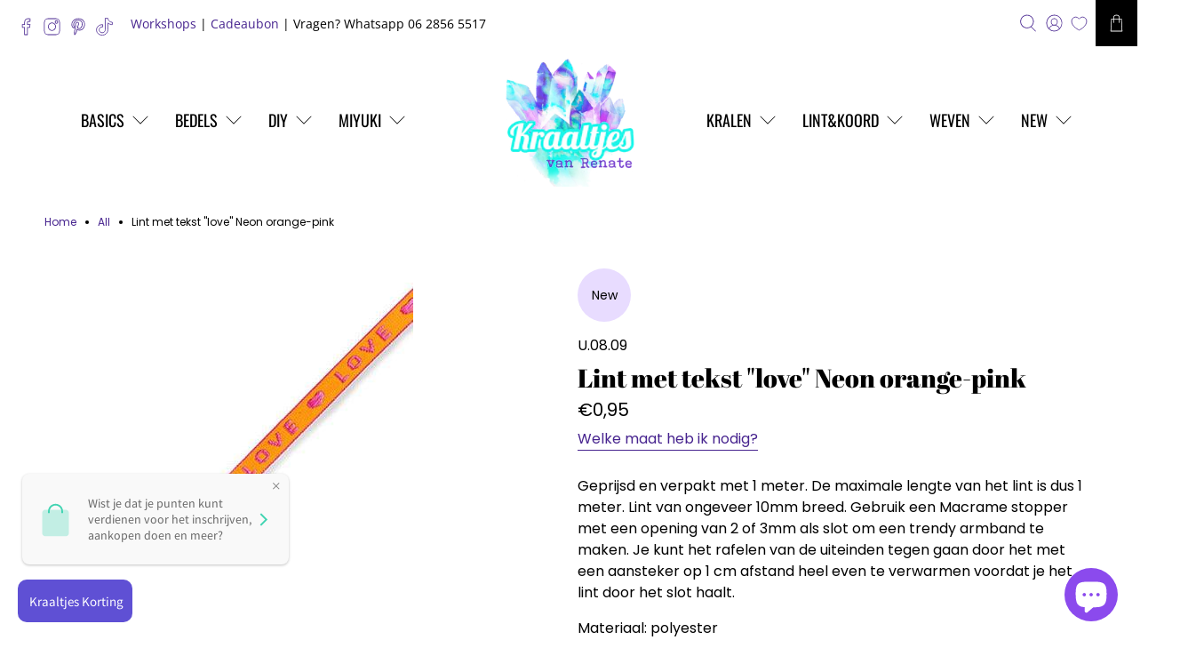

--- FILE ---
content_type: text/html; charset=utf-8
request_url: https://kraaltjesvanrenate.nl/products/lint-met-tekst-love-neon-orange-pink
body_size: 63653
content:


 <!doctype html>
<html class="no-js no-touch" lang="nl">
<head> <script>
    window.Store = window.Store || {};
    window.Store.id = 6295978097;</script> <meta charset="utf-8"> <meta http-equiv="cleartype" content="on"> <meta name="robots" content="index,follow"> <meta name="viewport" content="width=device-width,initial-scale=1"> <meta name="theme-color" content="#ffffff"> <link rel="canonical" href="https://kraaltjesvanrenate.nl/products/lint-met-tekst-love-neon-orange-pink"><title>Lint met tekst &quot;love&quot; Neon orange-pink - Kraaltjes van Renate</title> <!-- DNS prefetches --> <link rel="dns-prefetch" href="https://cdn.shopify.com"> <link rel="dns-prefetch" href="https://fonts.shopify.com"> <link rel="dns-prefetch" href="https://monorail-edge.shopifysvc.com"> <link rel="dns-prefetch" href="https://ajax.googleapis.com"> <!-- Preconnects --> <link rel="preconnect" href="https://cdn.shopify.com" crossorigin> <link rel="preconnect" href="https://fonts.shopify.com" crossorigin> <link rel="preconnect" href="https://monorail-edge.shopifysvc.com"> <link rel="preconnect" href="https://ajax.googleapis.com"> <!-- Preloads --> <!-- Preload CSS --> <link rel="preload" href="//kraaltjesvanrenate.nl/cdn/shop/t/47/assets/fancybox.css?v=30466120580444283401738255489" as="style"> <link rel="preload" href="//kraaltjesvanrenate.nl/cdn/shop/t/47/assets/styles.css?v=36642468055576981471761998212" as="style"> <!-- Preload JS --> <link rel="preload" href="https://ajax.googleapis.com/ajax/libs/jquery/3.6.0/jquery.min.js" as="script"> <link rel="preload" href="//kraaltjesvanrenate.nl/cdn/shop/t/47/assets/vendors.js?v=11282825012671617991738255489" as="script"> <link rel="preload" href="//kraaltjesvanrenate.nl/cdn/shop/t/47/assets/utilities.js?v=17547107198205258051738255489" as="script"> <link rel="preload" href="//kraaltjesvanrenate.nl/cdn/shop/t/47/assets/app.js?v=157226998940186471041738255489" as="script"> <link rel="preload" href="/services/javascripts/currencies.js" as="script"> <link rel="preload" href="//kraaltjesvanrenate.nl/cdn/shop/t/47/assets/currencyConversion.js?v=131509219858779596601738255489" as="script"> <!-- CSS for Flex --> <link rel="stylesheet" href="//kraaltjesvanrenate.nl/cdn/shop/t/47/assets/fancybox.css?v=30466120580444283401738255489"> <link rel="stylesheet" href="//kraaltjesvanrenate.nl/cdn/shop/t/47/assets/styles.css?v=36642468055576981471761998212"> <script>
    window.PXUTheme = window.PXUTheme || {};
    window.PXUTheme.version = '5.0.1';
    window.PXUTheme.name = 'Flex';</script> <script>
    

window.PXUTheme = window.PXUTheme || {};


window.PXUTheme.info = {
  name: 'Flex',
  version: '3.0.0'
}


window.PXUTheme.currency = {};
window.PXUTheme.currency.show_multiple_currencies = false;
window.PXUTheme.currency.presentment_currency = "EUR";
window.PXUTheme.currency.default_currency = "EUR";
window.PXUTheme.currency.display_format = "money_format";
window.PXUTheme.currency.money_format = "€{{amount_with_comma_separator}}";
window.PXUTheme.currency.money_format_no_currency = "€{{amount_with_comma_separator}}";
window.PXUTheme.currency.money_format_currency = "€{{amount_with_comma_separator}} EUR";
window.PXUTheme.currency.native_multi_currency = true;
window.PXUTheme.currency.iso_code = "EUR";
window.PXUTheme.currency.symbol = "€";



window.PXUTheme.allCountryOptionTags = "\u003coption value=\"Netherlands\" data-provinces=\"[]\"\u003eNederland\u003c\/option\u003e\n\u003coption value=\"Belgium\" data-provinces=\"[]\"\u003eBelgië\u003c\/option\u003e\n\u003coption value=\"---\" data-provinces=\"[]\"\u003e---\u003c\/option\u003e\n\u003coption value=\"Afghanistan\" data-provinces=\"[]\"\u003eAfghanistan\u003c\/option\u003e\n\u003coption value=\"Aland Islands\" data-provinces=\"[]\"\u003eÅland\u003c\/option\u003e\n\u003coption value=\"Albania\" data-provinces=\"[]\"\u003eAlbanië\u003c\/option\u003e\n\u003coption value=\"Algeria\" data-provinces=\"[]\"\u003eAlgerije\u003c\/option\u003e\n\u003coption value=\"Andorra\" data-provinces=\"[]\"\u003eAndorra\u003c\/option\u003e\n\u003coption value=\"Angola\" data-provinces=\"[]\"\u003eAngola\u003c\/option\u003e\n\u003coption value=\"Anguilla\" data-provinces=\"[]\"\u003eAnguilla\u003c\/option\u003e\n\u003coption value=\"Antigua And Barbuda\" data-provinces=\"[]\"\u003eAntigua en Barbuda\u003c\/option\u003e\n\u003coption value=\"Argentina\" data-provinces=\"[[\u0026quot;Buenos Aires\u0026quot;,\u0026quot;Buenos Aires\u0026quot;],[\u0026quot;Catamarca\u0026quot;,\u0026quot;Catamarca\u0026quot;],[\u0026quot;Chaco\u0026quot;,\u0026quot;Chaco\u0026quot;],[\u0026quot;Chubut\u0026quot;,\u0026quot;Chubut\u0026quot;],[\u0026quot;Ciudad Autónoma de Buenos Aires\u0026quot;,\u0026quot;Buenos Aires²\u0026quot;],[\u0026quot;Corrientes\u0026quot;,\u0026quot;Corrientes\u0026quot;],[\u0026quot;Córdoba\u0026quot;,\u0026quot;Córdoba\u0026quot;],[\u0026quot;Entre Ríos\u0026quot;,\u0026quot;Entre Ríos\u0026quot;],[\u0026quot;Formosa\u0026quot;,\u0026quot;Formosa\u0026quot;],[\u0026quot;Jujuy\u0026quot;,\u0026quot;Jujuy\u0026quot;],[\u0026quot;La Pampa\u0026quot;,\u0026quot;La Pampa\u0026quot;],[\u0026quot;La Rioja\u0026quot;,\u0026quot;La Rioja\u0026quot;],[\u0026quot;Mendoza\u0026quot;,\u0026quot;Mendoza\u0026quot;],[\u0026quot;Misiones\u0026quot;,\u0026quot;Misiones\u0026quot;],[\u0026quot;Neuquén\u0026quot;,\u0026quot;Neuquén\u0026quot;],[\u0026quot;Río Negro\u0026quot;,\u0026quot;Río Negro\u0026quot;],[\u0026quot;Salta\u0026quot;,\u0026quot;Salta\u0026quot;],[\u0026quot;San Juan\u0026quot;,\u0026quot;San Juan\u0026quot;],[\u0026quot;San Luis\u0026quot;,\u0026quot;San Luis\u0026quot;],[\u0026quot;Santa Cruz\u0026quot;,\u0026quot;Santa Cruz\u0026quot;],[\u0026quot;Santa Fe\u0026quot;,\u0026quot;Santa Fe\u0026quot;],[\u0026quot;Santiago Del Estero\u0026quot;,\u0026quot;Santiago del Estero\u0026quot;],[\u0026quot;Tierra Del Fuego\u0026quot;,\u0026quot;Vuurland, Antarctica en Zuid-Atlantische eilanden\u0026quot;],[\u0026quot;Tucumán\u0026quot;,\u0026quot;Tucumán\u0026quot;]]\"\u003eArgentinië\u003c\/option\u003e\n\u003coption value=\"Armenia\" data-provinces=\"[]\"\u003eArmenië\u003c\/option\u003e\n\u003coption value=\"Aruba\" data-provinces=\"[]\"\u003eAruba\u003c\/option\u003e\n\u003coption value=\"Ascension Island\" data-provinces=\"[]\"\u003eAscension\u003c\/option\u003e\n\u003coption value=\"Australia\" data-provinces=\"[[\u0026quot;Australian Capital Territory\u0026quot;,\u0026quot;Australian Capital Territory\u0026quot;],[\u0026quot;New South Wales\u0026quot;,\u0026quot;Nieuw-Zuid-Wales\u0026quot;],[\u0026quot;Northern Territory\u0026quot;,\u0026quot;Noordelijk Territorium\u0026quot;],[\u0026quot;Queensland\u0026quot;,\u0026quot;Queensland\u0026quot;],[\u0026quot;South Australia\u0026quot;,\u0026quot;Zuid-Australië\u0026quot;],[\u0026quot;Tasmania\u0026quot;,\u0026quot;Tasmanië\u0026quot;],[\u0026quot;Victoria\u0026quot;,\u0026quot;Victoria\u0026quot;],[\u0026quot;Western Australia\u0026quot;,\u0026quot;West-Australië\u0026quot;]]\"\u003eAustralië\u003c\/option\u003e\n\u003coption value=\"Azerbaijan\" data-provinces=\"[]\"\u003eAzerbeidzjan\u003c\/option\u003e\n\u003coption value=\"Bahamas\" data-provinces=\"[]\"\u003eBahama’s\u003c\/option\u003e\n\u003coption value=\"Bahrain\" data-provinces=\"[]\"\u003eBahrein\u003c\/option\u003e\n\u003coption value=\"Bangladesh\" data-provinces=\"[]\"\u003eBangladesh\u003c\/option\u003e\n\u003coption value=\"Barbados\" data-provinces=\"[]\"\u003eBarbados\u003c\/option\u003e\n\u003coption value=\"Belarus\" data-provinces=\"[]\"\u003eBelarus\u003c\/option\u003e\n\u003coption value=\"Belgium\" data-provinces=\"[]\"\u003eBelgië\u003c\/option\u003e\n\u003coption value=\"Belize\" data-provinces=\"[]\"\u003eBelize\u003c\/option\u003e\n\u003coption value=\"Benin\" data-provinces=\"[]\"\u003eBenin\u003c\/option\u003e\n\u003coption value=\"Bermuda\" data-provinces=\"[]\"\u003eBermuda\u003c\/option\u003e\n\u003coption value=\"Bhutan\" data-provinces=\"[]\"\u003eBhutan\u003c\/option\u003e\n\u003coption value=\"Bolivia\" data-provinces=\"[]\"\u003eBolivia\u003c\/option\u003e\n\u003coption value=\"Bosnia And Herzegovina\" data-provinces=\"[]\"\u003eBosnië en Herzegovina\u003c\/option\u003e\n\u003coption value=\"Botswana\" data-provinces=\"[]\"\u003eBotswana\u003c\/option\u003e\n\u003coption value=\"Brazil\" data-provinces=\"[[\u0026quot;Acre\u0026quot;,\u0026quot;Acre\u0026quot;],[\u0026quot;Alagoas\u0026quot;,\u0026quot;Alagoas\u0026quot;],[\u0026quot;Amapá\u0026quot;,\u0026quot;Amapá\u0026quot;],[\u0026quot;Amazonas\u0026quot;,\u0026quot;Amazonas\u0026quot;],[\u0026quot;Bahia\u0026quot;,\u0026quot;Bahia\u0026quot;],[\u0026quot;Ceará\u0026quot;,\u0026quot;Ceará\u0026quot;],[\u0026quot;Distrito Federal\u0026quot;,\u0026quot;Federaal District\u0026quot;],[\u0026quot;Espírito Santo\u0026quot;,\u0026quot;Espírito Santo\u0026quot;],[\u0026quot;Goiás\u0026quot;,\u0026quot;Goiás\u0026quot;],[\u0026quot;Maranhão\u0026quot;,\u0026quot;Maranhão\u0026quot;],[\u0026quot;Mato Grosso\u0026quot;,\u0026quot;Mato Grosso\u0026quot;],[\u0026quot;Mato Grosso do Sul\u0026quot;,\u0026quot;Mato Grosso do Sul\u0026quot;],[\u0026quot;Minas Gerais\u0026quot;,\u0026quot;Minas Gerais\u0026quot;],[\u0026quot;Paraná\u0026quot;,\u0026quot;Paraná\u0026quot;],[\u0026quot;Paraíba\u0026quot;,\u0026quot;Paraíba\u0026quot;],[\u0026quot;Pará\u0026quot;,\u0026quot;Pará\u0026quot;],[\u0026quot;Pernambuco\u0026quot;,\u0026quot;Pernambuco\u0026quot;],[\u0026quot;Piauí\u0026quot;,\u0026quot;Piauí\u0026quot;],[\u0026quot;Rio Grande do Norte\u0026quot;,\u0026quot;Rio Grande do Norte\u0026quot;],[\u0026quot;Rio Grande do Sul\u0026quot;,\u0026quot;Rio Grande do Sul\u0026quot;],[\u0026quot;Rio de Janeiro\u0026quot;,\u0026quot;Rio de Janeiro\u0026quot;],[\u0026quot;Rondônia\u0026quot;,\u0026quot;Rondônia\u0026quot;],[\u0026quot;Roraima\u0026quot;,\u0026quot;Roraima\u0026quot;],[\u0026quot;Santa Catarina\u0026quot;,\u0026quot;Santa Catarina\u0026quot;],[\u0026quot;Sergipe\u0026quot;,\u0026quot;Sergipe\u0026quot;],[\u0026quot;São Paulo\u0026quot;,\u0026quot;São Paulo\u0026quot;],[\u0026quot;Tocantins\u0026quot;,\u0026quot;Tocantins\u0026quot;]]\"\u003eBrazilië\u003c\/option\u003e\n\u003coption value=\"British Indian Ocean Territory\" data-provinces=\"[]\"\u003eBrits Indische Oceaanterritorium\u003c\/option\u003e\n\u003coption value=\"Virgin Islands, British\" data-provinces=\"[]\"\u003eBritse Maagdeneilanden\u003c\/option\u003e\n\u003coption value=\"Brunei\" data-provinces=\"[]\"\u003eBrunei\u003c\/option\u003e\n\u003coption value=\"Bulgaria\" data-provinces=\"[]\"\u003eBulgarije\u003c\/option\u003e\n\u003coption value=\"Burkina Faso\" data-provinces=\"[]\"\u003eBurkina Faso\u003c\/option\u003e\n\u003coption value=\"Burundi\" data-provinces=\"[]\"\u003eBurundi\u003c\/option\u003e\n\u003coption value=\"Cambodia\" data-provinces=\"[]\"\u003eCambodja\u003c\/option\u003e\n\u003coption value=\"Canada\" data-provinces=\"[[\u0026quot;Alberta\u0026quot;,\u0026quot;Alberta\u0026quot;],[\u0026quot;British Columbia\u0026quot;,\u0026quot;Brits-Columbia\u0026quot;],[\u0026quot;Manitoba\u0026quot;,\u0026quot;Manitoba\u0026quot;],[\u0026quot;New Brunswick\u0026quot;,\u0026quot;New Brunswick\u0026quot;],[\u0026quot;Newfoundland and Labrador\u0026quot;,\u0026quot;Newfoundland en Labrador\u0026quot;],[\u0026quot;Northwest Territories\u0026quot;,\u0026quot;Northwest Territories\u0026quot;],[\u0026quot;Nova Scotia\u0026quot;,\u0026quot;Nova Scotia\u0026quot;],[\u0026quot;Nunavut\u0026quot;,\u0026quot;Nunavut\u0026quot;],[\u0026quot;Ontario\u0026quot;,\u0026quot;Ontario\u0026quot;],[\u0026quot;Prince Edward Island\u0026quot;,\u0026quot;Prins Edwardeiland\u0026quot;],[\u0026quot;Quebec\u0026quot;,\u0026quot;Québec\u0026quot;],[\u0026quot;Saskatchewan\u0026quot;,\u0026quot;Saskatchewan\u0026quot;],[\u0026quot;Yukon\u0026quot;,\u0026quot;Yukon\u0026quot;]]\"\u003eCanada\u003c\/option\u003e\n\u003coption value=\"Caribbean Netherlands\" data-provinces=\"[]\"\u003eCaribisch Nederland\u003c\/option\u003e\n\u003coption value=\"Central African Republic\" data-provinces=\"[]\"\u003eCentraal-Afrikaanse Republiek\u003c\/option\u003e\n\u003coption value=\"Chile\" data-provinces=\"[[\u0026quot;Antofagasta\u0026quot;,\u0026quot;Antofagasta\u0026quot;],[\u0026quot;Araucanía\u0026quot;,\u0026quot;Araucanía\u0026quot;],[\u0026quot;Arica and Parinacota\u0026quot;,\u0026quot;Arica y Parinacota\u0026quot;],[\u0026quot;Atacama\u0026quot;,\u0026quot;Atacama\u0026quot;],[\u0026quot;Aysén\u0026quot;,\u0026quot;Aysén del General Carlos Ibáñez del Campo\u0026quot;],[\u0026quot;Biobío\u0026quot;,\u0026quot;Bío-Bío\u0026quot;],[\u0026quot;Coquimbo\u0026quot;,\u0026quot;Coquimbo\u0026quot;],[\u0026quot;Los Lagos\u0026quot;,\u0026quot;Los Lagos\u0026quot;],[\u0026quot;Los Ríos\u0026quot;,\u0026quot;Los Ríos\u0026quot;],[\u0026quot;Magallanes\u0026quot;,\u0026quot;Magallanes y la Antártica Chilena\u0026quot;],[\u0026quot;Maule\u0026quot;,\u0026quot;Maule\u0026quot;],[\u0026quot;O\u0026#39;Higgins\u0026quot;,\u0026quot;Libertador General Bernardo O’Higgins\u0026quot;],[\u0026quot;Santiago\u0026quot;,\u0026quot;Región Metropolitana de Santiago\u0026quot;],[\u0026quot;Tarapacá\u0026quot;,\u0026quot;Tarapacá\u0026quot;],[\u0026quot;Valparaíso\u0026quot;,\u0026quot;Valparaíso\u0026quot;],[\u0026quot;Ñuble\u0026quot;,\u0026quot;Ñuble\u0026quot;]]\"\u003eChili\u003c\/option\u003e\n\u003coption value=\"China\" data-provinces=\"[[\u0026quot;Anhui\u0026quot;,\u0026quot;Anhui\u0026quot;],[\u0026quot;Beijing\u0026quot;,\u0026quot;Peking\u0026quot;],[\u0026quot;Chongqing\u0026quot;,\u0026quot;Chongqing\u0026quot;],[\u0026quot;Fujian\u0026quot;,\u0026quot;Fujian\u0026quot;],[\u0026quot;Gansu\u0026quot;,\u0026quot;Gansu\u0026quot;],[\u0026quot;Guangdong\u0026quot;,\u0026quot;Guangdong\u0026quot;],[\u0026quot;Guangxi\u0026quot;,\u0026quot;Guangxi\u0026quot;],[\u0026quot;Guizhou\u0026quot;,\u0026quot;Guizhou\u0026quot;],[\u0026quot;Hainan\u0026quot;,\u0026quot;Hainan\u0026quot;],[\u0026quot;Hebei\u0026quot;,\u0026quot;Hebei\u0026quot;],[\u0026quot;Heilongjiang\u0026quot;,\u0026quot;Heilongjiang\u0026quot;],[\u0026quot;Henan\u0026quot;,\u0026quot;Henan\u0026quot;],[\u0026quot;Hubei\u0026quot;,\u0026quot;Hubei\u0026quot;],[\u0026quot;Hunan\u0026quot;,\u0026quot;Hunan\u0026quot;],[\u0026quot;Inner Mongolia\u0026quot;,\u0026quot;Binnen-Mongolië\u0026quot;],[\u0026quot;Jiangsu\u0026quot;,\u0026quot;Jiangsu\u0026quot;],[\u0026quot;Jiangxi\u0026quot;,\u0026quot;Jiangxi\u0026quot;],[\u0026quot;Jilin\u0026quot;,\u0026quot;Jilin\u0026quot;],[\u0026quot;Liaoning\u0026quot;,\u0026quot;Liaoning\u0026quot;],[\u0026quot;Ningxia\u0026quot;,\u0026quot;Ningxia\u0026quot;],[\u0026quot;Qinghai\u0026quot;,\u0026quot;Qinghai\u0026quot;],[\u0026quot;Shaanxi\u0026quot;,\u0026quot;Shaanxi\u0026quot;],[\u0026quot;Shandong\u0026quot;,\u0026quot;Shandong\u0026quot;],[\u0026quot;Shanghai\u0026quot;,\u0026quot;Shanghai\u0026quot;],[\u0026quot;Shanxi\u0026quot;,\u0026quot;Shanxi\u0026quot;],[\u0026quot;Sichuan\u0026quot;,\u0026quot;Sichuan\u0026quot;],[\u0026quot;Tianjin\u0026quot;,\u0026quot;Tianjin\u0026quot;],[\u0026quot;Xinjiang\u0026quot;,\u0026quot;Sinkiang\u0026quot;],[\u0026quot;Xizang\u0026quot;,\u0026quot;Tibetaanse Autonome Regio\u0026quot;],[\u0026quot;Yunnan\u0026quot;,\u0026quot;Yunnan\u0026quot;],[\u0026quot;Zhejiang\u0026quot;,\u0026quot;Zhejiang\u0026quot;]]\"\u003eChina\u003c\/option\u003e\n\u003coption value=\"Christmas Island\" data-provinces=\"[]\"\u003eChristmaseiland\u003c\/option\u003e\n\u003coption value=\"Cocos (Keeling) Islands\" data-provinces=\"[]\"\u003eCocoseilanden\u003c\/option\u003e\n\u003coption value=\"Colombia\" data-provinces=\"[[\u0026quot;Amazonas\u0026quot;,\u0026quot;Amazonas\u0026quot;],[\u0026quot;Antioquia\u0026quot;,\u0026quot;Antioquia\u0026quot;],[\u0026quot;Arauca\u0026quot;,\u0026quot;Arauca\u0026quot;],[\u0026quot;Atlántico\u0026quot;,\u0026quot;Atlántico\u0026quot;],[\u0026quot;Bogotá, D.C.\u0026quot;,\u0026quot;Bogota\u0026quot;],[\u0026quot;Bolívar\u0026quot;,\u0026quot;Bolívar\u0026quot;],[\u0026quot;Boyacá\u0026quot;,\u0026quot;Boyacá\u0026quot;],[\u0026quot;Caldas\u0026quot;,\u0026quot;Caldas\u0026quot;],[\u0026quot;Caquetá\u0026quot;,\u0026quot;Caquetá\u0026quot;],[\u0026quot;Casanare\u0026quot;,\u0026quot;Casanare\u0026quot;],[\u0026quot;Cauca\u0026quot;,\u0026quot;Cauca\u0026quot;],[\u0026quot;Cesar\u0026quot;,\u0026quot;Cesar\u0026quot;],[\u0026quot;Chocó\u0026quot;,\u0026quot;Chocó\u0026quot;],[\u0026quot;Cundinamarca\u0026quot;,\u0026quot;Cundinamarca\u0026quot;],[\u0026quot;Córdoba\u0026quot;,\u0026quot;Córdoba\u0026quot;],[\u0026quot;Guainía\u0026quot;,\u0026quot;Guainía\u0026quot;],[\u0026quot;Guaviare\u0026quot;,\u0026quot;Guaviare\u0026quot;],[\u0026quot;Huila\u0026quot;,\u0026quot;Huila\u0026quot;],[\u0026quot;La Guajira\u0026quot;,\u0026quot;La Guajira\u0026quot;],[\u0026quot;Magdalena\u0026quot;,\u0026quot;Magdalena\u0026quot;],[\u0026quot;Meta\u0026quot;,\u0026quot;Meta\u0026quot;],[\u0026quot;Nariño\u0026quot;,\u0026quot;Nariño\u0026quot;],[\u0026quot;Norte de Santander\u0026quot;,\u0026quot;Norte de Santander\u0026quot;],[\u0026quot;Putumayo\u0026quot;,\u0026quot;Putumayo\u0026quot;],[\u0026quot;Quindío\u0026quot;,\u0026quot;Quindío\u0026quot;],[\u0026quot;Risaralda\u0026quot;,\u0026quot;Risaralda\u0026quot;],[\u0026quot;San Andrés, Providencia y Santa Catalina\u0026quot;,\u0026quot;San Andrés en Providencia\u0026quot;],[\u0026quot;Santander\u0026quot;,\u0026quot;Santander\u0026quot;],[\u0026quot;Sucre\u0026quot;,\u0026quot;Sucre\u0026quot;],[\u0026quot;Tolima\u0026quot;,\u0026quot;Tolima\u0026quot;],[\u0026quot;Valle del Cauca\u0026quot;,\u0026quot;Valle del Cauca\u0026quot;],[\u0026quot;Vaupés\u0026quot;,\u0026quot;Vaupés\u0026quot;],[\u0026quot;Vichada\u0026quot;,\u0026quot;Vichada\u0026quot;]]\"\u003eColombia\u003c\/option\u003e\n\u003coption value=\"Comoros\" data-provinces=\"[]\"\u003eComoren\u003c\/option\u003e\n\u003coption value=\"Congo\" data-provinces=\"[]\"\u003eCongo-Brazzaville\u003c\/option\u003e\n\u003coption value=\"Congo, The Democratic Republic Of The\" data-provinces=\"[]\"\u003eCongo-Kinshasa\u003c\/option\u003e\n\u003coption value=\"Cook Islands\" data-provinces=\"[]\"\u003eCookeilanden\u003c\/option\u003e\n\u003coption value=\"Costa Rica\" data-provinces=\"[[\u0026quot;Alajuela\u0026quot;,\u0026quot;Alajuela\u0026quot;],[\u0026quot;Cartago\u0026quot;,\u0026quot;Cartago\u0026quot;],[\u0026quot;Guanacaste\u0026quot;,\u0026quot;Guanacaste\u0026quot;],[\u0026quot;Heredia\u0026quot;,\u0026quot;Heredia\u0026quot;],[\u0026quot;Limón\u0026quot;,\u0026quot;Limón\u0026quot;],[\u0026quot;Puntarenas\u0026quot;,\u0026quot;Puntarenas\u0026quot;],[\u0026quot;San José\u0026quot;,\u0026quot;San José\u0026quot;]]\"\u003eCosta Rica\u003c\/option\u003e\n\u003coption value=\"Curaçao\" data-provinces=\"[]\"\u003eCuraçao\u003c\/option\u003e\n\u003coption value=\"Cyprus\" data-provinces=\"[]\"\u003eCyprus\u003c\/option\u003e\n\u003coption value=\"Denmark\" data-provinces=\"[]\"\u003eDenemarken\u003c\/option\u003e\n\u003coption value=\"Djibouti\" data-provinces=\"[]\"\u003eDjibouti\u003c\/option\u003e\n\u003coption value=\"Dominica\" data-provinces=\"[]\"\u003eDominica\u003c\/option\u003e\n\u003coption value=\"Dominican Republic\" data-provinces=\"[]\"\u003eDominicaanse Republiek\u003c\/option\u003e\n\u003coption value=\"Germany\" data-provinces=\"[]\"\u003eDuitsland\u003c\/option\u003e\n\u003coption value=\"Ecuador\" data-provinces=\"[]\"\u003eEcuador\u003c\/option\u003e\n\u003coption value=\"Egypt\" data-provinces=\"[[\u0026quot;6th of October\u0026quot;,\u0026quot;6 oktober\u0026quot;],[\u0026quot;Al Sharqia\u0026quot;,\u0026quot;Ash Sharqiyah\u0026quot;],[\u0026quot;Alexandria\u0026quot;,\u0026quot;Alexandrië\u0026quot;],[\u0026quot;Aswan\u0026quot;,\u0026quot;Aswan\u0026quot;],[\u0026quot;Asyut\u0026quot;,\u0026quot;Assioet\u0026quot;],[\u0026quot;Beheira\u0026quot;,\u0026quot;Al Buhayrah\u0026quot;],[\u0026quot;Beni Suef\u0026quot;,\u0026quot;Beni Suef\u0026quot;],[\u0026quot;Cairo\u0026quot;,\u0026quot;Caïro\u0026quot;],[\u0026quot;Dakahlia\u0026quot;,\u0026quot;Ad Daqahliyah\u0026quot;],[\u0026quot;Damietta\u0026quot;,\u0026quot;Damietta\u0026quot;],[\u0026quot;Faiyum\u0026quot;,\u0026quot;Fajoem\u0026quot;],[\u0026quot;Gharbia\u0026quot;,\u0026quot;Al Gharbiyah\u0026quot;],[\u0026quot;Giza\u0026quot;,\u0026quot;Gizeh\u0026quot;],[\u0026quot;Helwan\u0026quot;,\u0026quot;Helwan\u0026quot;],[\u0026quot;Ismailia\u0026quot;,\u0026quot;Ismaïlia\u0026quot;],[\u0026quot;Kafr el-Sheikh\u0026quot;,\u0026quot;Kafr el Sheikh\u0026quot;],[\u0026quot;Luxor\u0026quot;,\u0026quot;Luxor\u0026quot;],[\u0026quot;Matrouh\u0026quot;,\u0026quot;Matruh\u0026quot;],[\u0026quot;Minya\u0026quot;,\u0026quot;Minya\u0026quot;],[\u0026quot;Monufia\u0026quot;,\u0026quot;Al Minufiyah\u0026quot;],[\u0026quot;New Valley\u0026quot;,\u0026quot;Nieuwe Vallei\u0026quot;],[\u0026quot;North Sinai\u0026quot;,\u0026quot;Noord-Sinaï\u0026quot;],[\u0026quot;Port Said\u0026quot;,\u0026quot;Port Said\u0026quot;],[\u0026quot;Qalyubia\u0026quot;,\u0026quot;Al Qalyubiyah\u0026quot;],[\u0026quot;Qena\u0026quot;,\u0026quot;Qina\u0026quot;],[\u0026quot;Red Sea\u0026quot;,\u0026quot;Rode Zee\u0026quot;],[\u0026quot;Sohag\u0026quot;,\u0026quot;Suhaj\u0026quot;],[\u0026quot;South Sinai\u0026quot;,\u0026quot;Zuid-Sinaï\u0026quot;],[\u0026quot;Suez\u0026quot;,\u0026quot;Suez\u0026quot;]]\"\u003eEgypte\u003c\/option\u003e\n\u003coption value=\"El Salvador\" data-provinces=\"[[\u0026quot;Ahuachapán\u0026quot;,\u0026quot;Ahuachapán\u0026quot;],[\u0026quot;Cabañas\u0026quot;,\u0026quot;Cabañas\u0026quot;],[\u0026quot;Chalatenango\u0026quot;,\u0026quot;Chalatenango\u0026quot;],[\u0026quot;Cuscatlán\u0026quot;,\u0026quot;Cuscatlán\u0026quot;],[\u0026quot;La Libertad\u0026quot;,\u0026quot;La Libertad\u0026quot;],[\u0026quot;La Paz\u0026quot;,\u0026quot;La Paz\u0026quot;],[\u0026quot;La Unión\u0026quot;,\u0026quot;La Unión\u0026quot;],[\u0026quot;Morazán\u0026quot;,\u0026quot;Morazán\u0026quot;],[\u0026quot;San Miguel\u0026quot;,\u0026quot;San Miguel\u0026quot;],[\u0026quot;San Salvador\u0026quot;,\u0026quot;San Salvador\u0026quot;],[\u0026quot;San Vicente\u0026quot;,\u0026quot;San Vicente\u0026quot;],[\u0026quot;Santa Ana\u0026quot;,\u0026quot;Santa Ana\u0026quot;],[\u0026quot;Sonsonate\u0026quot;,\u0026quot;Sonsonate\u0026quot;],[\u0026quot;Usulután\u0026quot;,\u0026quot;Usulután\u0026quot;]]\"\u003eEl Salvador\u003c\/option\u003e\n\u003coption value=\"Equatorial Guinea\" data-provinces=\"[]\"\u003eEquatoriaal-Guinea\u003c\/option\u003e\n\u003coption value=\"Eritrea\" data-provinces=\"[]\"\u003eEritrea\u003c\/option\u003e\n\u003coption value=\"Estonia\" data-provinces=\"[]\"\u003eEstland\u003c\/option\u003e\n\u003coption value=\"Eswatini\" data-provinces=\"[]\"\u003eEswatini\u003c\/option\u003e\n\u003coption value=\"Ethiopia\" data-provinces=\"[]\"\u003eEthiopië\u003c\/option\u003e\n\u003coption value=\"Faroe Islands\" data-provinces=\"[]\"\u003eFaeröer\u003c\/option\u003e\n\u003coption value=\"Falkland Islands (Malvinas)\" data-provinces=\"[]\"\u003eFalklandeilanden\u003c\/option\u003e\n\u003coption value=\"Fiji\" data-provinces=\"[]\"\u003eFiji\u003c\/option\u003e\n\u003coption value=\"Philippines\" data-provinces=\"[[\u0026quot;Abra\u0026quot;,\u0026quot;Abra\u0026quot;],[\u0026quot;Agusan del Norte\u0026quot;,\u0026quot;Agusan del Norte\u0026quot;],[\u0026quot;Agusan del Sur\u0026quot;,\u0026quot;Agusan del Sur\u0026quot;],[\u0026quot;Aklan\u0026quot;,\u0026quot;Aklan\u0026quot;],[\u0026quot;Albay\u0026quot;,\u0026quot;Albay\u0026quot;],[\u0026quot;Antique\u0026quot;,\u0026quot;Antique\u0026quot;],[\u0026quot;Apayao\u0026quot;,\u0026quot;Apayao\u0026quot;],[\u0026quot;Aurora\u0026quot;,\u0026quot;Aurora\u0026quot;],[\u0026quot;Basilan\u0026quot;,\u0026quot;Basilan\u0026quot;],[\u0026quot;Bataan\u0026quot;,\u0026quot;Bataan\u0026quot;],[\u0026quot;Batanes\u0026quot;,\u0026quot;Batanes\u0026quot;],[\u0026quot;Batangas\u0026quot;,\u0026quot;Batangas\u0026quot;],[\u0026quot;Benguet\u0026quot;,\u0026quot;Benguet\u0026quot;],[\u0026quot;Biliran\u0026quot;,\u0026quot;Biliran\u0026quot;],[\u0026quot;Bohol\u0026quot;,\u0026quot;Bohol\u0026quot;],[\u0026quot;Bukidnon\u0026quot;,\u0026quot;Bukidnon\u0026quot;],[\u0026quot;Bulacan\u0026quot;,\u0026quot;Bulacan\u0026quot;],[\u0026quot;Cagayan\u0026quot;,\u0026quot;Cagayan\u0026quot;],[\u0026quot;Camarines Norte\u0026quot;,\u0026quot;Camarines Norte\u0026quot;],[\u0026quot;Camarines Sur\u0026quot;,\u0026quot;Camarines Sur\u0026quot;],[\u0026quot;Camiguin\u0026quot;,\u0026quot;Camiguin\u0026quot;],[\u0026quot;Capiz\u0026quot;,\u0026quot;Capiz\u0026quot;],[\u0026quot;Catanduanes\u0026quot;,\u0026quot;Catanduanes\u0026quot;],[\u0026quot;Cavite\u0026quot;,\u0026quot;Cavite\u0026quot;],[\u0026quot;Cebu\u0026quot;,\u0026quot;Cebu\u0026quot;],[\u0026quot;Cotabato\u0026quot;,\u0026quot;Cotabato\u0026quot;],[\u0026quot;Davao Occidental\u0026quot;,\u0026quot;Davao Occidental\u0026quot;],[\u0026quot;Davao Oriental\u0026quot;,\u0026quot;Davao Oriental\u0026quot;],[\u0026quot;Davao de Oro\u0026quot;,\u0026quot;Compostela Valley\u0026quot;],[\u0026quot;Davao del Norte\u0026quot;,\u0026quot;Davao del Norte\u0026quot;],[\u0026quot;Davao del Sur\u0026quot;,\u0026quot;Davao del Sur\u0026quot;],[\u0026quot;Dinagat Islands\u0026quot;,\u0026quot;Dinagat Islands\u0026quot;],[\u0026quot;Eastern Samar\u0026quot;,\u0026quot;Eastern Samar\u0026quot;],[\u0026quot;Guimaras\u0026quot;,\u0026quot;Guimaras\u0026quot;],[\u0026quot;Ifugao\u0026quot;,\u0026quot;Ifugao\u0026quot;],[\u0026quot;Ilocos Norte\u0026quot;,\u0026quot;Ilocos Norte\u0026quot;],[\u0026quot;Ilocos Sur\u0026quot;,\u0026quot;Ilocos Sur\u0026quot;],[\u0026quot;Iloilo\u0026quot;,\u0026quot;Iloilo\u0026quot;],[\u0026quot;Isabela\u0026quot;,\u0026quot;Isabela\u0026quot;],[\u0026quot;Kalinga\u0026quot;,\u0026quot;Kalinga\u0026quot;],[\u0026quot;La Union\u0026quot;,\u0026quot;La Union\u0026quot;],[\u0026quot;Laguna\u0026quot;,\u0026quot;Laguna\u0026quot;],[\u0026quot;Lanao del Norte\u0026quot;,\u0026quot;Lanao del Norte\u0026quot;],[\u0026quot;Lanao del Sur\u0026quot;,\u0026quot;Lanao del Sur\u0026quot;],[\u0026quot;Leyte\u0026quot;,\u0026quot;Leyte\u0026quot;],[\u0026quot;Maguindanao\u0026quot;,\u0026quot;Maguindanao\u0026quot;],[\u0026quot;Marinduque\u0026quot;,\u0026quot;Marinduque\u0026quot;],[\u0026quot;Masbate\u0026quot;,\u0026quot;Masbate\u0026quot;],[\u0026quot;Metro Manila\u0026quot;,\u0026quot;National Capital Region\u0026quot;],[\u0026quot;Misamis Occidental\u0026quot;,\u0026quot;Misamis Occidental\u0026quot;],[\u0026quot;Misamis Oriental\u0026quot;,\u0026quot;Misamis Oriental\u0026quot;],[\u0026quot;Mountain Province\u0026quot;,\u0026quot;Mountain Province\u0026quot;],[\u0026quot;Negros Occidental\u0026quot;,\u0026quot;Negros Occidental\u0026quot;],[\u0026quot;Negros Oriental\u0026quot;,\u0026quot;Negros Oriental\u0026quot;],[\u0026quot;Northern Samar\u0026quot;,\u0026quot;Northern Samar\u0026quot;],[\u0026quot;Nueva Ecija\u0026quot;,\u0026quot;Nueva Ecija\u0026quot;],[\u0026quot;Nueva Vizcaya\u0026quot;,\u0026quot;Nueva Vizcaya\u0026quot;],[\u0026quot;Occidental Mindoro\u0026quot;,\u0026quot;Occidental Mindoro\u0026quot;],[\u0026quot;Oriental Mindoro\u0026quot;,\u0026quot;Oriental Mindoro\u0026quot;],[\u0026quot;Palawan\u0026quot;,\u0026quot;Palawan\u0026quot;],[\u0026quot;Pampanga\u0026quot;,\u0026quot;Pampanga\u0026quot;],[\u0026quot;Pangasinan\u0026quot;,\u0026quot;Pangasinan\u0026quot;],[\u0026quot;Quezon\u0026quot;,\u0026quot;Quezon\u0026quot;],[\u0026quot;Quirino\u0026quot;,\u0026quot;Quirino\u0026quot;],[\u0026quot;Rizal\u0026quot;,\u0026quot;Rizal\u0026quot;],[\u0026quot;Romblon\u0026quot;,\u0026quot;Romblon\u0026quot;],[\u0026quot;Samar\u0026quot;,\u0026quot;Samar\u0026quot;],[\u0026quot;Sarangani\u0026quot;,\u0026quot;Sarangani\u0026quot;],[\u0026quot;Siquijor\u0026quot;,\u0026quot;Siquijor\u0026quot;],[\u0026quot;Sorsogon\u0026quot;,\u0026quot;Sorsogon\u0026quot;],[\u0026quot;South Cotabato\u0026quot;,\u0026quot;South Cotabato\u0026quot;],[\u0026quot;Southern Leyte\u0026quot;,\u0026quot;Southern Leyte\u0026quot;],[\u0026quot;Sultan Kudarat\u0026quot;,\u0026quot;Sultan Kudarat\u0026quot;],[\u0026quot;Sulu\u0026quot;,\u0026quot;Sulu\u0026quot;],[\u0026quot;Surigao del Norte\u0026quot;,\u0026quot;Surigao del Norte\u0026quot;],[\u0026quot;Surigao del Sur\u0026quot;,\u0026quot;Surigao del Sur\u0026quot;],[\u0026quot;Tarlac\u0026quot;,\u0026quot;Tarlac\u0026quot;],[\u0026quot;Tawi-Tawi\u0026quot;,\u0026quot;Tawi-Tawi\u0026quot;],[\u0026quot;Zambales\u0026quot;,\u0026quot;Zambales\u0026quot;],[\u0026quot;Zamboanga Sibugay\u0026quot;,\u0026quot;Zamboanga Sibugay\u0026quot;],[\u0026quot;Zamboanga del Norte\u0026quot;,\u0026quot;Zamboanga del Norte\u0026quot;],[\u0026quot;Zamboanga del Sur\u0026quot;,\u0026quot;Zamboanga del Sur\u0026quot;]]\"\u003eFilipijnen\u003c\/option\u003e\n\u003coption value=\"Finland\" data-provinces=\"[]\"\u003eFinland\u003c\/option\u003e\n\u003coption value=\"France\" data-provinces=\"[]\"\u003eFrankrijk\u003c\/option\u003e\n\u003coption value=\"French Guiana\" data-provinces=\"[]\"\u003eFrans-Guyana\u003c\/option\u003e\n\u003coption value=\"French Polynesia\" data-provinces=\"[]\"\u003eFrans-Polynesië\u003c\/option\u003e\n\u003coption value=\"French Southern Territories\" data-provinces=\"[]\"\u003eFranse Gebieden in de zuidelijke Indische Oceaan\u003c\/option\u003e\n\u003coption value=\"Gabon\" data-provinces=\"[]\"\u003eGabon\u003c\/option\u003e\n\u003coption value=\"Gambia\" data-provinces=\"[]\"\u003eGambia\u003c\/option\u003e\n\u003coption value=\"Georgia\" data-provinces=\"[]\"\u003eGeorgië\u003c\/option\u003e\n\u003coption value=\"Ghana\" data-provinces=\"[]\"\u003eGhana\u003c\/option\u003e\n\u003coption value=\"Gibraltar\" data-provinces=\"[]\"\u003eGibraltar\u003c\/option\u003e\n\u003coption value=\"Grenada\" data-provinces=\"[]\"\u003eGrenada\u003c\/option\u003e\n\u003coption value=\"Greece\" data-provinces=\"[]\"\u003eGriekenland\u003c\/option\u003e\n\u003coption value=\"Greenland\" data-provinces=\"[]\"\u003eGroenland\u003c\/option\u003e\n\u003coption value=\"Guadeloupe\" data-provinces=\"[]\"\u003eGuadeloupe\u003c\/option\u003e\n\u003coption value=\"Guatemala\" data-provinces=\"[[\u0026quot;Alta Verapaz\u0026quot;,\u0026quot;Alta Verapaz\u0026quot;],[\u0026quot;Baja Verapaz\u0026quot;,\u0026quot;Baja Verapaz\u0026quot;],[\u0026quot;Chimaltenango\u0026quot;,\u0026quot;Chimaltenango\u0026quot;],[\u0026quot;Chiquimula\u0026quot;,\u0026quot;Chiquimula\u0026quot;],[\u0026quot;El Progreso\u0026quot;,\u0026quot;El Progreso\u0026quot;],[\u0026quot;Escuintla\u0026quot;,\u0026quot;Escuintla\u0026quot;],[\u0026quot;Guatemala\u0026quot;,\u0026quot;Guatemala\u0026quot;],[\u0026quot;Huehuetenango\u0026quot;,\u0026quot;Huehuetenango\u0026quot;],[\u0026quot;Izabal\u0026quot;,\u0026quot;Izabal\u0026quot;],[\u0026quot;Jalapa\u0026quot;,\u0026quot;Jalapa\u0026quot;],[\u0026quot;Jutiapa\u0026quot;,\u0026quot;Jutiapa\u0026quot;],[\u0026quot;Petén\u0026quot;,\u0026quot;Petén\u0026quot;],[\u0026quot;Quetzaltenango\u0026quot;,\u0026quot;Quetzaltenango\u0026quot;],[\u0026quot;Quiché\u0026quot;,\u0026quot;Quiché\u0026quot;],[\u0026quot;Retalhuleu\u0026quot;,\u0026quot;Retalhuleu\u0026quot;],[\u0026quot;Sacatepéquez\u0026quot;,\u0026quot;Sacatepéquez\u0026quot;],[\u0026quot;San Marcos\u0026quot;,\u0026quot;San Marcos\u0026quot;],[\u0026quot;Santa Rosa\u0026quot;,\u0026quot;Santa Rosa\u0026quot;],[\u0026quot;Sololá\u0026quot;,\u0026quot;Sololá\u0026quot;],[\u0026quot;Suchitepéquez\u0026quot;,\u0026quot;Suchitepéquez\u0026quot;],[\u0026quot;Totonicapán\u0026quot;,\u0026quot;Totonicapán\u0026quot;],[\u0026quot;Zacapa\u0026quot;,\u0026quot;Zacapa\u0026quot;]]\"\u003eGuatemala\u003c\/option\u003e\n\u003coption value=\"Guernsey\" data-provinces=\"[]\"\u003eGuernsey\u003c\/option\u003e\n\u003coption value=\"Guinea\" data-provinces=\"[]\"\u003eGuinee\u003c\/option\u003e\n\u003coption value=\"Guinea Bissau\" data-provinces=\"[]\"\u003eGuinee-Bissau\u003c\/option\u003e\n\u003coption value=\"Guyana\" data-provinces=\"[]\"\u003eGuyana\u003c\/option\u003e\n\u003coption value=\"Haiti\" data-provinces=\"[]\"\u003eHaïti\u003c\/option\u003e\n\u003coption value=\"Honduras\" data-provinces=\"[]\"\u003eHonduras\u003c\/option\u003e\n\u003coption value=\"Hungary\" data-provinces=\"[]\"\u003eHongarije\u003c\/option\u003e\n\u003coption value=\"Hong Kong\" data-provinces=\"[[\u0026quot;Hong Kong Island\u0026quot;,\u0026quot;Hong Kong (eiland)\u0026quot;],[\u0026quot;Kowloon\u0026quot;,\u0026quot;Kowloon\u0026quot;],[\u0026quot;New Territories\u0026quot;,\u0026quot;New Territories\u0026quot;]]\"\u003eHongkong SAR van China\u003c\/option\u003e\n\u003coption value=\"Iceland\" data-provinces=\"[]\"\u003eIJsland\u003c\/option\u003e\n\u003coption value=\"Ireland\" data-provinces=\"[[\u0026quot;Carlow\u0026quot;,\u0026quot;County Carlow\u0026quot;],[\u0026quot;Cavan\u0026quot;,\u0026quot;County Cavan\u0026quot;],[\u0026quot;Clare\u0026quot;,\u0026quot;County Clare\u0026quot;],[\u0026quot;Cork\u0026quot;,\u0026quot;County Cork\u0026quot;],[\u0026quot;Donegal\u0026quot;,\u0026quot;County Donegal\u0026quot;],[\u0026quot;Dublin\u0026quot;,\u0026quot;County Dublin\u0026quot;],[\u0026quot;Galway\u0026quot;,\u0026quot;County Galway\u0026quot;],[\u0026quot;Kerry\u0026quot;,\u0026quot;County Kerry\u0026quot;],[\u0026quot;Kildare\u0026quot;,\u0026quot;County Kildare\u0026quot;],[\u0026quot;Kilkenny\u0026quot;,\u0026quot;County Kilkenny\u0026quot;],[\u0026quot;Laois\u0026quot;,\u0026quot;County Laois\u0026quot;],[\u0026quot;Leitrim\u0026quot;,\u0026quot;County Leitrim\u0026quot;],[\u0026quot;Limerick\u0026quot;,\u0026quot;County Limerick\u0026quot;],[\u0026quot;Longford\u0026quot;,\u0026quot;County Longford\u0026quot;],[\u0026quot;Louth\u0026quot;,\u0026quot;County Louth\u0026quot;],[\u0026quot;Mayo\u0026quot;,\u0026quot;County Mayo\u0026quot;],[\u0026quot;Meath\u0026quot;,\u0026quot;County Meath\u0026quot;],[\u0026quot;Monaghan\u0026quot;,\u0026quot;County Monaghan\u0026quot;],[\u0026quot;Offaly\u0026quot;,\u0026quot;County Offaly\u0026quot;],[\u0026quot;Roscommon\u0026quot;,\u0026quot;County Roscommon\u0026quot;],[\u0026quot;Sligo\u0026quot;,\u0026quot;County Sligo\u0026quot;],[\u0026quot;Tipperary\u0026quot;,\u0026quot;County Tipperary\u0026quot;],[\u0026quot;Waterford\u0026quot;,\u0026quot;County Waterford\u0026quot;],[\u0026quot;Westmeath\u0026quot;,\u0026quot;County Westmeath\u0026quot;],[\u0026quot;Wexford\u0026quot;,\u0026quot;County Wexford\u0026quot;],[\u0026quot;Wicklow\u0026quot;,\u0026quot;County Wicklow\u0026quot;]]\"\u003eIerland\u003c\/option\u003e\n\u003coption value=\"India\" data-provinces=\"[[\u0026quot;Andaman and Nicobar Islands\u0026quot;,\u0026quot;Andamanerna och Nikobarerna\u0026quot;],[\u0026quot;Andhra Pradesh\u0026quot;,\u0026quot;Andhra Pradesh\u0026quot;],[\u0026quot;Arunachal Pradesh\u0026quot;,\u0026quot;Arunachal Pradesh\u0026quot;],[\u0026quot;Assam\u0026quot;,\u0026quot;Assam\u0026quot;],[\u0026quot;Bihar\u0026quot;,\u0026quot;Bihar\u0026quot;],[\u0026quot;Chandigarh\u0026quot;,\u0026quot;Chandigarh\u0026quot;],[\u0026quot;Chhattisgarh\u0026quot;,\u0026quot;Chhattisgarh\u0026quot;],[\u0026quot;Dadra and Nagar Haveli\u0026quot;,\u0026quot;Dadra en Nagar Haveli\u0026quot;],[\u0026quot;Daman and Diu\u0026quot;,\u0026quot;Daman en Diu\u0026quot;],[\u0026quot;Delhi\u0026quot;,\u0026quot;Delhi\u0026quot;],[\u0026quot;Goa\u0026quot;,\u0026quot;Goa\u0026quot;],[\u0026quot;Gujarat\u0026quot;,\u0026quot;Gujarat\u0026quot;],[\u0026quot;Haryana\u0026quot;,\u0026quot;Haryana\u0026quot;],[\u0026quot;Himachal Pradesh\u0026quot;,\u0026quot;Himachal Pradesh\u0026quot;],[\u0026quot;Jammu and Kashmir\u0026quot;,\u0026quot;Jammu en Kasjmir\u0026quot;],[\u0026quot;Jharkhand\u0026quot;,\u0026quot;Jharkhand\u0026quot;],[\u0026quot;Karnataka\u0026quot;,\u0026quot;Karnataka\u0026quot;],[\u0026quot;Kerala\u0026quot;,\u0026quot;Kerala\u0026quot;],[\u0026quot;Ladakh\u0026quot;,\u0026quot;Ladakh\u0026quot;],[\u0026quot;Lakshadweep\u0026quot;,\u0026quot;Laccadiven\u0026quot;],[\u0026quot;Madhya Pradesh\u0026quot;,\u0026quot;Madhya Pradesh\u0026quot;],[\u0026quot;Maharashtra\u0026quot;,\u0026quot;Maharashtra\u0026quot;],[\u0026quot;Manipur\u0026quot;,\u0026quot;Manipur\u0026quot;],[\u0026quot;Meghalaya\u0026quot;,\u0026quot;Meghalaya\u0026quot;],[\u0026quot;Mizoram\u0026quot;,\u0026quot;Mizoram\u0026quot;],[\u0026quot;Nagaland\u0026quot;,\u0026quot;Nagaland\u0026quot;],[\u0026quot;Odisha\u0026quot;,\u0026quot;Odisha\u0026quot;],[\u0026quot;Puducherry\u0026quot;,\u0026quot;Puducherry\u0026quot;],[\u0026quot;Punjab\u0026quot;,\u0026quot;Punjab\u0026quot;],[\u0026quot;Rajasthan\u0026quot;,\u0026quot;Rajasthan\u0026quot;],[\u0026quot;Sikkim\u0026quot;,\u0026quot;Sikkim\u0026quot;],[\u0026quot;Tamil Nadu\u0026quot;,\u0026quot;Tamil Nadu\u0026quot;],[\u0026quot;Telangana\u0026quot;,\u0026quot;Telangana\u0026quot;],[\u0026quot;Tripura\u0026quot;,\u0026quot;Tripura\u0026quot;],[\u0026quot;Uttar Pradesh\u0026quot;,\u0026quot;Uttar Pradesh\u0026quot;],[\u0026quot;Uttarakhand\u0026quot;,\u0026quot;Uttarakhand\u0026quot;],[\u0026quot;West Bengal\u0026quot;,\u0026quot;West-Bengalen\u0026quot;]]\"\u003eIndia\u003c\/option\u003e\n\u003coption value=\"Indonesia\" data-provinces=\"[[\u0026quot;Aceh\u0026quot;,\u0026quot;Atjeh\u0026quot;],[\u0026quot;Bali\u0026quot;,\u0026quot;Bali\u0026quot;],[\u0026quot;Bangka Belitung\u0026quot;,\u0026quot;Banka-Billiton\u0026quot;],[\u0026quot;Banten\u0026quot;,\u0026quot;Bantam\u0026quot;],[\u0026quot;Bengkulu\u0026quot;,\u0026quot;Bengkulu\u0026quot;],[\u0026quot;Gorontalo\u0026quot;,\u0026quot;Gorontalo\u0026quot;],[\u0026quot;Jakarta\u0026quot;,\u0026quot;Jakarta\u0026quot;],[\u0026quot;Jambi\u0026quot;,\u0026quot;Jambi\u0026quot;],[\u0026quot;Jawa Barat\u0026quot;,\u0026quot;West-Java\u0026quot;],[\u0026quot;Jawa Tengah\u0026quot;,\u0026quot;Midden-Java\u0026quot;],[\u0026quot;Jawa Timur\u0026quot;,\u0026quot;Oost-Java\u0026quot;],[\u0026quot;Kalimantan Barat\u0026quot;,\u0026quot;West-Kalimantan\u0026quot;],[\u0026quot;Kalimantan Selatan\u0026quot;,\u0026quot;Zuid-Kalimantan\u0026quot;],[\u0026quot;Kalimantan Tengah\u0026quot;,\u0026quot;Midden-Kalimantan\u0026quot;],[\u0026quot;Kalimantan Timur\u0026quot;,\u0026quot;Oost-Kalimantan\u0026quot;],[\u0026quot;Kalimantan Utara\u0026quot;,\u0026quot;Noord-Kalimantan\u0026quot;],[\u0026quot;Kepulauan Riau\u0026quot;,\u0026quot;Riouwarchipel\u0026quot;],[\u0026quot;Lampung\u0026quot;,\u0026quot;Lampung\u0026quot;],[\u0026quot;Maluku\u0026quot;,\u0026quot;Maluku\u0026quot;],[\u0026quot;Maluku Utara\u0026quot;,\u0026quot;Noord-Molukken\u0026quot;],[\u0026quot;North Sumatra\u0026quot;,\u0026quot;Noord-Sumatra\u0026quot;],[\u0026quot;Nusa Tenggara Barat\u0026quot;,\u0026quot;West-Nusa Tenggara\u0026quot;],[\u0026quot;Nusa Tenggara Timur\u0026quot;,\u0026quot;Oost-Nusa Tenggara\u0026quot;],[\u0026quot;Papua\u0026quot;,\u0026quot;Papoea\u0026quot;],[\u0026quot;Papua Barat\u0026quot;,\u0026quot;West-Papoea\u0026quot;],[\u0026quot;Riau\u0026quot;,\u0026quot;Riau\u0026quot;],[\u0026quot;South Sumatra\u0026quot;,\u0026quot;Zuid-Sumatra\u0026quot;],[\u0026quot;Sulawesi Barat\u0026quot;,\u0026quot;West-Celebes\u0026quot;],[\u0026quot;Sulawesi Selatan\u0026quot;,\u0026quot;Zuid-Celebes\u0026quot;],[\u0026quot;Sulawesi Tengah\u0026quot;,\u0026quot;Midden-Celebes\u0026quot;],[\u0026quot;Sulawesi Tenggara\u0026quot;,\u0026quot;Zuidoost-Celebes\u0026quot;],[\u0026quot;Sulawesi Utara\u0026quot;,\u0026quot;Noord-Celebes\u0026quot;],[\u0026quot;West Sumatra\u0026quot;,\u0026quot;West-Sumatra\u0026quot;],[\u0026quot;Yogyakarta\u0026quot;,\u0026quot;Jogjakarta\u0026quot;]]\"\u003eIndonesië\u003c\/option\u003e\n\u003coption value=\"Iraq\" data-provinces=\"[]\"\u003eIrak\u003c\/option\u003e\n\u003coption value=\"Isle Of Man\" data-provinces=\"[]\"\u003eIsle of Man\u003c\/option\u003e\n\u003coption value=\"Israel\" data-provinces=\"[]\"\u003eIsraël\u003c\/option\u003e\n\u003coption value=\"Italy\" data-provinces=\"[[\u0026quot;Agrigento\u0026quot;,\u0026quot;Agrigento\u0026quot;],[\u0026quot;Alessandria\u0026quot;,\u0026quot;Alessandria\u0026quot;],[\u0026quot;Ancona\u0026quot;,\u0026quot;Ancona\u0026quot;],[\u0026quot;Aosta\u0026quot;,\u0026quot;Valle d’Aosta\u0026quot;],[\u0026quot;Arezzo\u0026quot;,\u0026quot;Arezzo\u0026quot;],[\u0026quot;Ascoli Piceno\u0026quot;,\u0026quot;Ascoli Piceno\u0026quot;],[\u0026quot;Asti\u0026quot;,\u0026quot;Asti\u0026quot;],[\u0026quot;Avellino\u0026quot;,\u0026quot;Avellino\u0026quot;],[\u0026quot;Bari\u0026quot;,\u0026quot;Bari\u0026quot;],[\u0026quot;Barletta-Andria-Trani\u0026quot;,\u0026quot;Barletta-Andria-Trani\u0026quot;],[\u0026quot;Belluno\u0026quot;,\u0026quot;Belluno\u0026quot;],[\u0026quot;Benevento\u0026quot;,\u0026quot;Benevento\u0026quot;],[\u0026quot;Bergamo\u0026quot;,\u0026quot;Bergamo\u0026quot;],[\u0026quot;Biella\u0026quot;,\u0026quot;Biella\u0026quot;],[\u0026quot;Bologna\u0026quot;,\u0026quot;Bologna\u0026quot;],[\u0026quot;Bolzano\u0026quot;,\u0026quot;Zuid-Tirol\u0026quot;],[\u0026quot;Brescia\u0026quot;,\u0026quot;Brescia\u0026quot;],[\u0026quot;Brindisi\u0026quot;,\u0026quot;Brindisi\u0026quot;],[\u0026quot;Cagliari\u0026quot;,\u0026quot;Cagliari\u0026quot;],[\u0026quot;Caltanissetta\u0026quot;,\u0026quot;Caltanissetta\u0026quot;],[\u0026quot;Campobasso\u0026quot;,\u0026quot;Campobasso\u0026quot;],[\u0026quot;Carbonia-Iglesias\u0026quot;,\u0026quot;Carbonia-Iglesias\u0026quot;],[\u0026quot;Caserta\u0026quot;,\u0026quot;Caserta\u0026quot;],[\u0026quot;Catania\u0026quot;,\u0026quot;Catania\u0026quot;],[\u0026quot;Catanzaro\u0026quot;,\u0026quot;Catanzaro\u0026quot;],[\u0026quot;Chieti\u0026quot;,\u0026quot;Chieti\u0026quot;],[\u0026quot;Como\u0026quot;,\u0026quot;Como\u0026quot;],[\u0026quot;Cosenza\u0026quot;,\u0026quot;Cosenza\u0026quot;],[\u0026quot;Cremona\u0026quot;,\u0026quot;Cremona\u0026quot;],[\u0026quot;Crotone\u0026quot;,\u0026quot;Crotone\u0026quot;],[\u0026quot;Cuneo\u0026quot;,\u0026quot;Cuneo\u0026quot;],[\u0026quot;Enna\u0026quot;,\u0026quot;Enna\u0026quot;],[\u0026quot;Fermo\u0026quot;,\u0026quot;Fermo\u0026quot;],[\u0026quot;Ferrara\u0026quot;,\u0026quot;Ferrara\u0026quot;],[\u0026quot;Firenze\u0026quot;,\u0026quot;Florence\u0026quot;],[\u0026quot;Foggia\u0026quot;,\u0026quot;Foggia\u0026quot;],[\u0026quot;Forlì-Cesena\u0026quot;,\u0026quot;Forlì-Cesena\u0026quot;],[\u0026quot;Frosinone\u0026quot;,\u0026quot;Frosinone\u0026quot;],[\u0026quot;Genova\u0026quot;,\u0026quot;Genua\u0026quot;],[\u0026quot;Gorizia\u0026quot;,\u0026quot;Gorizia\u0026quot;],[\u0026quot;Grosseto\u0026quot;,\u0026quot;Grosseto\u0026quot;],[\u0026quot;Imperia\u0026quot;,\u0026quot;Imperia\u0026quot;],[\u0026quot;Isernia\u0026quot;,\u0026quot;Isernia\u0026quot;],[\u0026quot;L\u0026#39;Aquila\u0026quot;,\u0026quot;L’Aquila\u0026quot;],[\u0026quot;La Spezia\u0026quot;,\u0026quot;La Spezia\u0026quot;],[\u0026quot;Latina\u0026quot;,\u0026quot;Latina\u0026quot;],[\u0026quot;Lecce\u0026quot;,\u0026quot;Lecce\u0026quot;],[\u0026quot;Lecco\u0026quot;,\u0026quot;Lecco\u0026quot;],[\u0026quot;Livorno\u0026quot;,\u0026quot;Livorno\u0026quot;],[\u0026quot;Lodi\u0026quot;,\u0026quot;Lodi\u0026quot;],[\u0026quot;Lucca\u0026quot;,\u0026quot;Lucca\u0026quot;],[\u0026quot;Macerata\u0026quot;,\u0026quot;Macerata\u0026quot;],[\u0026quot;Mantova\u0026quot;,\u0026quot;Mantua\u0026quot;],[\u0026quot;Massa-Carrara\u0026quot;,\u0026quot;Massa-Carrara\u0026quot;],[\u0026quot;Matera\u0026quot;,\u0026quot;Matera\u0026quot;],[\u0026quot;Medio Campidano\u0026quot;,\u0026quot;Medio Campidano\u0026quot;],[\u0026quot;Messina\u0026quot;,\u0026quot;Messina\u0026quot;],[\u0026quot;Milano\u0026quot;,\u0026quot;Milaan\u0026quot;],[\u0026quot;Modena\u0026quot;,\u0026quot;Modena\u0026quot;],[\u0026quot;Monza e Brianza\u0026quot;,\u0026quot;Monza e Brianza\u0026quot;],[\u0026quot;Napoli\u0026quot;,\u0026quot;Napels\u0026quot;],[\u0026quot;Novara\u0026quot;,\u0026quot;Novara\u0026quot;],[\u0026quot;Nuoro\u0026quot;,\u0026quot;Nuoro\u0026quot;],[\u0026quot;Ogliastra\u0026quot;,\u0026quot;Ogliastra\u0026quot;],[\u0026quot;Olbia-Tempio\u0026quot;,\u0026quot;Olbia-Tempio\u0026quot;],[\u0026quot;Oristano\u0026quot;,\u0026quot;Oristano\u0026quot;],[\u0026quot;Padova\u0026quot;,\u0026quot;Padua\u0026quot;],[\u0026quot;Palermo\u0026quot;,\u0026quot;Palermo\u0026quot;],[\u0026quot;Parma\u0026quot;,\u0026quot;Parma\u0026quot;],[\u0026quot;Pavia\u0026quot;,\u0026quot;Pavia\u0026quot;],[\u0026quot;Perugia\u0026quot;,\u0026quot;Perugia\u0026quot;],[\u0026quot;Pesaro e Urbino\u0026quot;,\u0026quot;Pesaro e Urbino\u0026quot;],[\u0026quot;Pescara\u0026quot;,\u0026quot;Pescara\u0026quot;],[\u0026quot;Piacenza\u0026quot;,\u0026quot;Piacenza\u0026quot;],[\u0026quot;Pisa\u0026quot;,\u0026quot;Pisa\u0026quot;],[\u0026quot;Pistoia\u0026quot;,\u0026quot;Pistoia\u0026quot;],[\u0026quot;Pordenone\u0026quot;,\u0026quot;Pordenone\u0026quot;],[\u0026quot;Potenza\u0026quot;,\u0026quot;Potenza\u0026quot;],[\u0026quot;Prato\u0026quot;,\u0026quot;Prato\u0026quot;],[\u0026quot;Ragusa\u0026quot;,\u0026quot;Ragusa\u0026quot;],[\u0026quot;Ravenna\u0026quot;,\u0026quot;Ravenna\u0026quot;],[\u0026quot;Reggio Calabria\u0026quot;,\u0026quot;Reggio Calabria\u0026quot;],[\u0026quot;Reggio Emilia\u0026quot;,\u0026quot;Reggio Emilia\u0026quot;],[\u0026quot;Rieti\u0026quot;,\u0026quot;Rieti\u0026quot;],[\u0026quot;Rimini\u0026quot;,\u0026quot;Rimini\u0026quot;],[\u0026quot;Roma\u0026quot;,\u0026quot;Rome\u0026quot;],[\u0026quot;Rovigo\u0026quot;,\u0026quot;Rovigo\u0026quot;],[\u0026quot;Salerno\u0026quot;,\u0026quot;Salerno\u0026quot;],[\u0026quot;Sassari\u0026quot;,\u0026quot;Sassari\u0026quot;],[\u0026quot;Savona\u0026quot;,\u0026quot;Savona\u0026quot;],[\u0026quot;Siena\u0026quot;,\u0026quot;Siena\u0026quot;],[\u0026quot;Siracusa\u0026quot;,\u0026quot;Syracuse\u0026quot;],[\u0026quot;Sondrio\u0026quot;,\u0026quot;Sondrio\u0026quot;],[\u0026quot;Taranto\u0026quot;,\u0026quot;Tarente\u0026quot;],[\u0026quot;Teramo\u0026quot;,\u0026quot;Teramo\u0026quot;],[\u0026quot;Terni\u0026quot;,\u0026quot;Terni\u0026quot;],[\u0026quot;Torino\u0026quot;,\u0026quot;Turijn\u0026quot;],[\u0026quot;Trapani\u0026quot;,\u0026quot;Trapani\u0026quot;],[\u0026quot;Trento\u0026quot;,\u0026quot;Trente\u0026quot;],[\u0026quot;Treviso\u0026quot;,\u0026quot;Treviso\u0026quot;],[\u0026quot;Trieste\u0026quot;,\u0026quot;Triëst\u0026quot;],[\u0026quot;Udine\u0026quot;,\u0026quot;Udine\u0026quot;],[\u0026quot;Varese\u0026quot;,\u0026quot;Varese\u0026quot;],[\u0026quot;Venezia\u0026quot;,\u0026quot;Venetië\u0026quot;],[\u0026quot;Verbano-Cusio-Ossola\u0026quot;,\u0026quot;Verbano-Cusio-Ossola\u0026quot;],[\u0026quot;Vercelli\u0026quot;,\u0026quot;Vercelli\u0026quot;],[\u0026quot;Verona\u0026quot;,\u0026quot;Verona\u0026quot;],[\u0026quot;Vibo Valentia\u0026quot;,\u0026quot;Vibo Valentia\u0026quot;],[\u0026quot;Vicenza\u0026quot;,\u0026quot;Vicenza\u0026quot;],[\u0026quot;Viterbo\u0026quot;,\u0026quot;Viterbo\u0026quot;]]\"\u003eItalië\u003c\/option\u003e\n\u003coption value=\"Côte d'Ivoire\" data-provinces=\"[]\"\u003eIvoorkust\u003c\/option\u003e\n\u003coption value=\"Jamaica\" data-provinces=\"[]\"\u003eJamaica\u003c\/option\u003e\n\u003coption value=\"Japan\" data-provinces=\"[[\u0026quot;Aichi\u0026quot;,\u0026quot;Aichi\u0026quot;],[\u0026quot;Akita\u0026quot;,\u0026quot;Akita\u0026quot;],[\u0026quot;Aomori\u0026quot;,\u0026quot;Aomori\u0026quot;],[\u0026quot;Chiba\u0026quot;,\u0026quot;Chiba\u0026quot;],[\u0026quot;Ehime\u0026quot;,\u0026quot;Ehime\u0026quot;],[\u0026quot;Fukui\u0026quot;,\u0026quot;Fukui\u0026quot;],[\u0026quot;Fukuoka\u0026quot;,\u0026quot;Fukuoka\u0026quot;],[\u0026quot;Fukushima\u0026quot;,\u0026quot;Fukushima\u0026quot;],[\u0026quot;Gifu\u0026quot;,\u0026quot;Gifu\u0026quot;],[\u0026quot;Gunma\u0026quot;,\u0026quot;Gunma\u0026quot;],[\u0026quot;Hiroshima\u0026quot;,\u0026quot;Hiroshima\u0026quot;],[\u0026quot;Hokkaidō\u0026quot;,\u0026quot;Prefectuur Hokkaidō\u0026quot;],[\u0026quot;Hyōgo\u0026quot;,\u0026quot;Hyogo\u0026quot;],[\u0026quot;Ibaraki\u0026quot;,\u0026quot;Ibaraki\u0026quot;],[\u0026quot;Ishikawa\u0026quot;,\u0026quot;Ishikawa\u0026quot;],[\u0026quot;Iwate\u0026quot;,\u0026quot;Iwate\u0026quot;],[\u0026quot;Kagawa\u0026quot;,\u0026quot;Kagawa\u0026quot;],[\u0026quot;Kagoshima\u0026quot;,\u0026quot;Kagoshima\u0026quot;],[\u0026quot;Kanagawa\u0026quot;,\u0026quot;Kanagawa\u0026quot;],[\u0026quot;Kumamoto\u0026quot;,\u0026quot;Kumamoto\u0026quot;],[\u0026quot;Kyōto\u0026quot;,\u0026quot;Kioto\u0026quot;],[\u0026quot;Kōchi\u0026quot;,\u0026quot;Kochi\u0026quot;],[\u0026quot;Mie\u0026quot;,\u0026quot;Mie\u0026quot;],[\u0026quot;Miyagi\u0026quot;,\u0026quot;Miyagi\u0026quot;],[\u0026quot;Miyazaki\u0026quot;,\u0026quot;Miyazaki\u0026quot;],[\u0026quot;Nagano\u0026quot;,\u0026quot;Nagano\u0026quot;],[\u0026quot;Nagasaki\u0026quot;,\u0026quot;Nagasaki\u0026quot;],[\u0026quot;Nara\u0026quot;,\u0026quot;Nara\u0026quot;],[\u0026quot;Niigata\u0026quot;,\u0026quot;Niigata\u0026quot;],[\u0026quot;Okayama\u0026quot;,\u0026quot;Okayama\u0026quot;],[\u0026quot;Okinawa\u0026quot;,\u0026quot;Okinawa\u0026quot;],[\u0026quot;Saga\u0026quot;,\u0026quot;Saga\u0026quot;],[\u0026quot;Saitama\u0026quot;,\u0026quot;Saitama\u0026quot;],[\u0026quot;Shiga\u0026quot;,\u0026quot;Shiga\u0026quot;],[\u0026quot;Shimane\u0026quot;,\u0026quot;Shimane\u0026quot;],[\u0026quot;Shizuoka\u0026quot;,\u0026quot;Shizuoka\u0026quot;],[\u0026quot;Tochigi\u0026quot;,\u0026quot;Tochigi\u0026quot;],[\u0026quot;Tokushima\u0026quot;,\u0026quot;Tokushima\u0026quot;],[\u0026quot;Tottori\u0026quot;,\u0026quot;Tottori\u0026quot;],[\u0026quot;Toyama\u0026quot;,\u0026quot;Toyama\u0026quot;],[\u0026quot;Tōkyō\u0026quot;,\u0026quot;Tokio\u0026quot;],[\u0026quot;Wakayama\u0026quot;,\u0026quot;Wakayama\u0026quot;],[\u0026quot;Yamagata\u0026quot;,\u0026quot;Yamagata\u0026quot;],[\u0026quot;Yamaguchi\u0026quot;,\u0026quot;Yamaguchi\u0026quot;],[\u0026quot;Yamanashi\u0026quot;,\u0026quot;Yamanashi\u0026quot;],[\u0026quot;Ōita\u0026quot;,\u0026quot;Oita\u0026quot;],[\u0026quot;Ōsaka\u0026quot;,\u0026quot;Osaka\u0026quot;]]\"\u003eJapan\u003c\/option\u003e\n\u003coption value=\"Yemen\" data-provinces=\"[]\"\u003eJemen\u003c\/option\u003e\n\u003coption value=\"Jersey\" data-provinces=\"[]\"\u003eJersey\u003c\/option\u003e\n\u003coption value=\"Jordan\" data-provinces=\"[]\"\u003eJordanië\u003c\/option\u003e\n\u003coption value=\"Cayman Islands\" data-provinces=\"[]\"\u003eKaaimaneilanden\u003c\/option\u003e\n\u003coption value=\"Cape Verde\" data-provinces=\"[]\"\u003eKaapverdië\u003c\/option\u003e\n\u003coption value=\"Republic of Cameroon\" data-provinces=\"[]\"\u003eKameroen\u003c\/option\u003e\n\u003coption value=\"Kazakhstan\" data-provinces=\"[]\"\u003eKazachstan\u003c\/option\u003e\n\u003coption value=\"Kenya\" data-provinces=\"[]\"\u003eKenia\u003c\/option\u003e\n\u003coption value=\"Kyrgyzstan\" data-provinces=\"[]\"\u003eKirgizië\u003c\/option\u003e\n\u003coption value=\"Kiribati\" data-provinces=\"[]\"\u003eKiribati\u003c\/option\u003e\n\u003coption value=\"United States Minor Outlying Islands\" data-provinces=\"[]\"\u003eKleine afgelegen eilanden van de Verenigde Staten\u003c\/option\u003e\n\u003coption value=\"Kuwait\" data-provinces=\"[[\u0026quot;Al Ahmadi\u0026quot;,\u0026quot;Ahmadi\u0026quot;],[\u0026quot;Al Asimah\u0026quot;,\u0026quot;Al-Asimah\u0026quot;],[\u0026quot;Al Farwaniyah\u0026quot;,\u0026quot;Farwaniya\u0026quot;],[\u0026quot;Al Jahra\u0026quot;,\u0026quot;Jahra\u0026quot;],[\u0026quot;Hawalli\u0026quot;,\u0026quot;Hawalli\u0026quot;],[\u0026quot;Mubarak Al-Kabeer\u0026quot;,\u0026quot;Mubarak Al-Kabier\u0026quot;]]\"\u003eKoeweit\u003c\/option\u003e\n\u003coption value=\"Kosovo\" data-provinces=\"[]\"\u003eKosovo\u003c\/option\u003e\n\u003coption value=\"Croatia\" data-provinces=\"[]\"\u003eKroatië\u003c\/option\u003e\n\u003coption value=\"Lao People's Democratic Republic\" data-provinces=\"[]\"\u003eLaos\u003c\/option\u003e\n\u003coption value=\"Lesotho\" data-provinces=\"[]\"\u003eLesotho\u003c\/option\u003e\n\u003coption value=\"Latvia\" data-provinces=\"[]\"\u003eLetland\u003c\/option\u003e\n\u003coption value=\"Lebanon\" data-provinces=\"[]\"\u003eLibanon\u003c\/option\u003e\n\u003coption value=\"Liberia\" data-provinces=\"[]\"\u003eLiberia\u003c\/option\u003e\n\u003coption value=\"Libyan Arab Jamahiriya\" data-provinces=\"[]\"\u003eLibië\u003c\/option\u003e\n\u003coption value=\"Liechtenstein\" data-provinces=\"[]\"\u003eLiechtenstein\u003c\/option\u003e\n\u003coption value=\"Lithuania\" data-provinces=\"[]\"\u003eLitouwen\u003c\/option\u003e\n\u003coption value=\"Luxembourg\" data-provinces=\"[]\"\u003eLuxemburg\u003c\/option\u003e\n\u003coption value=\"Macao\" data-provinces=\"[]\"\u003eMacau SAR van China\u003c\/option\u003e\n\u003coption value=\"Madagascar\" data-provinces=\"[]\"\u003eMadagaskar\u003c\/option\u003e\n\u003coption value=\"Malawi\" data-provinces=\"[]\"\u003eMalawi\u003c\/option\u003e\n\u003coption value=\"Maldives\" data-provinces=\"[]\"\u003eMaldiven\u003c\/option\u003e\n\u003coption value=\"Malaysia\" data-provinces=\"[[\u0026quot;Johor\u0026quot;,\u0026quot;Johor\u0026quot;],[\u0026quot;Kedah\u0026quot;,\u0026quot;Kedah\u0026quot;],[\u0026quot;Kelantan\u0026quot;,\u0026quot;Kelantan\u0026quot;],[\u0026quot;Kuala Lumpur\u0026quot;,\u0026quot;Kuala Lumpur\u0026quot;],[\u0026quot;Labuan\u0026quot;,\u0026quot;Labuan\u0026quot;],[\u0026quot;Melaka\u0026quot;,\u0026quot;Malakka\u0026quot;],[\u0026quot;Negeri Sembilan\u0026quot;,\u0026quot;Negeri Sembilan\u0026quot;],[\u0026quot;Pahang\u0026quot;,\u0026quot;Pahang\u0026quot;],[\u0026quot;Penang\u0026quot;,\u0026quot;Penang\u0026quot;],[\u0026quot;Perak\u0026quot;,\u0026quot;Perak\u0026quot;],[\u0026quot;Perlis\u0026quot;,\u0026quot;Perlis\u0026quot;],[\u0026quot;Putrajaya\u0026quot;,\u0026quot;Putrajaya\u0026quot;],[\u0026quot;Sabah\u0026quot;,\u0026quot;Sabah\u0026quot;],[\u0026quot;Sarawak\u0026quot;,\u0026quot;Sarawak\u0026quot;],[\u0026quot;Selangor\u0026quot;,\u0026quot;Selangor\u0026quot;],[\u0026quot;Terengganu\u0026quot;,\u0026quot;Terengganu\u0026quot;]]\"\u003eMaleisië\u003c\/option\u003e\n\u003coption value=\"Mali\" data-provinces=\"[]\"\u003eMali\u003c\/option\u003e\n\u003coption value=\"Malta\" data-provinces=\"[]\"\u003eMalta\u003c\/option\u003e\n\u003coption value=\"Morocco\" data-provinces=\"[]\"\u003eMarokko\u003c\/option\u003e\n\u003coption value=\"Martinique\" data-provinces=\"[]\"\u003eMartinique\u003c\/option\u003e\n\u003coption value=\"Mauritania\" data-provinces=\"[]\"\u003eMauritanië\u003c\/option\u003e\n\u003coption value=\"Mauritius\" data-provinces=\"[]\"\u003eMauritius\u003c\/option\u003e\n\u003coption value=\"Mayotte\" data-provinces=\"[]\"\u003eMayotte\u003c\/option\u003e\n\u003coption value=\"Mexico\" data-provinces=\"[[\u0026quot;Aguascalientes\u0026quot;,\u0026quot;Aguascalientes\u0026quot;],[\u0026quot;Baja California\u0026quot;,\u0026quot;Baja California\u0026quot;],[\u0026quot;Baja California Sur\u0026quot;,\u0026quot;Baja California Sur\u0026quot;],[\u0026quot;Campeche\u0026quot;,\u0026quot;Campeche\u0026quot;],[\u0026quot;Chiapas\u0026quot;,\u0026quot;Chiapas\u0026quot;],[\u0026quot;Chihuahua\u0026quot;,\u0026quot;Chihuahua\u0026quot;],[\u0026quot;Ciudad de México\u0026quot;,\u0026quot;Mexico-Stad\u0026quot;],[\u0026quot;Coahuila\u0026quot;,\u0026quot;Coahuila de Zaragoza\u0026quot;],[\u0026quot;Colima\u0026quot;,\u0026quot;Colima\u0026quot;],[\u0026quot;Durango\u0026quot;,\u0026quot;Durango\u0026quot;],[\u0026quot;Guanajuato\u0026quot;,\u0026quot;Guanajuato\u0026quot;],[\u0026quot;Guerrero\u0026quot;,\u0026quot;Guerrero\u0026quot;],[\u0026quot;Hidalgo\u0026quot;,\u0026quot;Hidalgo\u0026quot;],[\u0026quot;Jalisco\u0026quot;,\u0026quot;Jalisco\u0026quot;],[\u0026quot;Michoacán\u0026quot;,\u0026quot;Michoacán de Ocampo\u0026quot;],[\u0026quot;Morelos\u0026quot;,\u0026quot;Morelos\u0026quot;],[\u0026quot;México\u0026quot;,\u0026quot;Mexico\u0026quot;],[\u0026quot;Nayarit\u0026quot;,\u0026quot;Nayarit\u0026quot;],[\u0026quot;Nuevo León\u0026quot;,\u0026quot;Nuevo León\u0026quot;],[\u0026quot;Oaxaca\u0026quot;,\u0026quot;Oaxaca\u0026quot;],[\u0026quot;Puebla\u0026quot;,\u0026quot;Puebla\u0026quot;],[\u0026quot;Querétaro\u0026quot;,\u0026quot;Querétaro de Arteaga\u0026quot;],[\u0026quot;Quintana Roo\u0026quot;,\u0026quot;Quintana Roo\u0026quot;],[\u0026quot;San Luis Potosí\u0026quot;,\u0026quot;San Luis Potosí\u0026quot;],[\u0026quot;Sinaloa\u0026quot;,\u0026quot;Sinaloa\u0026quot;],[\u0026quot;Sonora\u0026quot;,\u0026quot;Sonora\u0026quot;],[\u0026quot;Tabasco\u0026quot;,\u0026quot;Tabasco\u0026quot;],[\u0026quot;Tamaulipas\u0026quot;,\u0026quot;Tamaulipas\u0026quot;],[\u0026quot;Tlaxcala\u0026quot;,\u0026quot;Tlaxcala\u0026quot;],[\u0026quot;Veracruz\u0026quot;,\u0026quot;Veracruz de Ignacio de la Llave\u0026quot;],[\u0026quot;Yucatán\u0026quot;,\u0026quot;Yucatán\u0026quot;],[\u0026quot;Zacatecas\u0026quot;,\u0026quot;Zacatecas\u0026quot;]]\"\u003eMexico\u003c\/option\u003e\n\u003coption value=\"Moldova, Republic of\" data-provinces=\"[]\"\u003eMoldavië\u003c\/option\u003e\n\u003coption value=\"Monaco\" data-provinces=\"[]\"\u003eMonaco\u003c\/option\u003e\n\u003coption value=\"Mongolia\" data-provinces=\"[]\"\u003eMongolië\u003c\/option\u003e\n\u003coption value=\"Montenegro\" data-provinces=\"[]\"\u003eMontenegro\u003c\/option\u003e\n\u003coption value=\"Montserrat\" data-provinces=\"[]\"\u003eMontserrat\u003c\/option\u003e\n\u003coption value=\"Mozambique\" data-provinces=\"[]\"\u003eMozambique\u003c\/option\u003e\n\u003coption value=\"Myanmar\" data-provinces=\"[]\"\u003eMyanmar (Birma)\u003c\/option\u003e\n\u003coption value=\"Namibia\" data-provinces=\"[]\"\u003eNamibië\u003c\/option\u003e\n\u003coption value=\"Nauru\" data-provinces=\"[]\"\u003eNauru\u003c\/option\u003e\n\u003coption value=\"Netherlands\" data-provinces=\"[]\"\u003eNederland\u003c\/option\u003e\n\u003coption value=\"Nepal\" data-provinces=\"[]\"\u003eNepal\u003c\/option\u003e\n\u003coption value=\"Nicaragua\" data-provinces=\"[]\"\u003eNicaragua\u003c\/option\u003e\n\u003coption value=\"New Caledonia\" data-provinces=\"[]\"\u003eNieuw-Caledonië\u003c\/option\u003e\n\u003coption value=\"New Zealand\" data-provinces=\"[[\u0026quot;Auckland\u0026quot;,\u0026quot;Auckland\u0026quot;],[\u0026quot;Bay of Plenty\u0026quot;,\u0026quot;Bay of Plenty\u0026quot;],[\u0026quot;Canterbury\u0026quot;,\u0026quot;Canterbury\u0026quot;],[\u0026quot;Chatham Islands\u0026quot;,\u0026quot;Chathameilanden\u0026quot;],[\u0026quot;Gisborne\u0026quot;,\u0026quot;Gisborne\u0026quot;],[\u0026quot;Hawke\u0026#39;s Bay\u0026quot;,\u0026quot;Hawke’s Bay\u0026quot;],[\u0026quot;Manawatu-Wanganui\u0026quot;,\u0026quot;Manawatu-Wanganui\u0026quot;],[\u0026quot;Marlborough\u0026quot;,\u0026quot;Marlborough\u0026quot;],[\u0026quot;Nelson\u0026quot;,\u0026quot;Nelson\u0026quot;],[\u0026quot;Northland\u0026quot;,\u0026quot;Northland\u0026quot;],[\u0026quot;Otago\u0026quot;,\u0026quot;Otago\u0026quot;],[\u0026quot;Southland\u0026quot;,\u0026quot;Southland\u0026quot;],[\u0026quot;Taranaki\u0026quot;,\u0026quot;Taranaki\u0026quot;],[\u0026quot;Tasman\u0026quot;,\u0026quot;Tasman\u0026quot;],[\u0026quot;Waikato\u0026quot;,\u0026quot;Waikato\u0026quot;],[\u0026quot;Wellington\u0026quot;,\u0026quot;Wellington\u0026quot;],[\u0026quot;West Coast\u0026quot;,\u0026quot;West Coast\u0026quot;]]\"\u003eNieuw-Zeeland\u003c\/option\u003e\n\u003coption value=\"Niger\" data-provinces=\"[]\"\u003eNiger\u003c\/option\u003e\n\u003coption value=\"Nigeria\" data-provinces=\"[[\u0026quot;Abia\u0026quot;,\u0026quot;Abia\u0026quot;],[\u0026quot;Abuja Federal Capital Territory\u0026quot;,\u0026quot;Federal Capital Territory\u0026quot;],[\u0026quot;Adamawa\u0026quot;,\u0026quot;Adamawa\u0026quot;],[\u0026quot;Akwa Ibom\u0026quot;,\u0026quot;Akwa Ibom\u0026quot;],[\u0026quot;Anambra\u0026quot;,\u0026quot;Anambra\u0026quot;],[\u0026quot;Bauchi\u0026quot;,\u0026quot;Bauchi\u0026quot;],[\u0026quot;Bayelsa\u0026quot;,\u0026quot;Bayelsa\u0026quot;],[\u0026quot;Benue\u0026quot;,\u0026quot;Benue\u0026quot;],[\u0026quot;Borno\u0026quot;,\u0026quot;Borno\u0026quot;],[\u0026quot;Cross River\u0026quot;,\u0026quot;Cross River\u0026quot;],[\u0026quot;Delta\u0026quot;,\u0026quot;Delta\u0026quot;],[\u0026quot;Ebonyi\u0026quot;,\u0026quot;Ebonyi\u0026quot;],[\u0026quot;Edo\u0026quot;,\u0026quot;Edo\u0026quot;],[\u0026quot;Ekiti\u0026quot;,\u0026quot;Ekiti\u0026quot;],[\u0026quot;Enugu\u0026quot;,\u0026quot;Enugu\u0026quot;],[\u0026quot;Gombe\u0026quot;,\u0026quot;Gombe\u0026quot;],[\u0026quot;Imo\u0026quot;,\u0026quot;Imo\u0026quot;],[\u0026quot;Jigawa\u0026quot;,\u0026quot;Jigawa\u0026quot;],[\u0026quot;Kaduna\u0026quot;,\u0026quot;Kaduna\u0026quot;],[\u0026quot;Kano\u0026quot;,\u0026quot;Kano\u0026quot;],[\u0026quot;Katsina\u0026quot;,\u0026quot;Katsina\u0026quot;],[\u0026quot;Kebbi\u0026quot;,\u0026quot;Kebbi\u0026quot;],[\u0026quot;Kogi\u0026quot;,\u0026quot;Kogi\u0026quot;],[\u0026quot;Kwara\u0026quot;,\u0026quot;Kwara\u0026quot;],[\u0026quot;Lagos\u0026quot;,\u0026quot;Lagos\u0026quot;],[\u0026quot;Nasarawa\u0026quot;,\u0026quot;Nassarawa\u0026quot;],[\u0026quot;Niger\u0026quot;,\u0026quot;Niger\u0026quot;],[\u0026quot;Ogun\u0026quot;,\u0026quot;Ogun\u0026quot;],[\u0026quot;Ondo\u0026quot;,\u0026quot;Ondo\u0026quot;],[\u0026quot;Osun\u0026quot;,\u0026quot;Osun\u0026quot;],[\u0026quot;Oyo\u0026quot;,\u0026quot;Oyo\u0026quot;],[\u0026quot;Plateau\u0026quot;,\u0026quot;Plateau\u0026quot;],[\u0026quot;Rivers\u0026quot;,\u0026quot;Rivers\u0026quot;],[\u0026quot;Sokoto\u0026quot;,\u0026quot;Sokoto\u0026quot;],[\u0026quot;Taraba\u0026quot;,\u0026quot;Taraba\u0026quot;],[\u0026quot;Yobe\u0026quot;,\u0026quot;Yobe\u0026quot;],[\u0026quot;Zamfara\u0026quot;,\u0026quot;Zamfara\u0026quot;]]\"\u003eNigeria\u003c\/option\u003e\n\u003coption value=\"Niue\" data-provinces=\"[]\"\u003eNiue\u003c\/option\u003e\n\u003coption value=\"North Macedonia\" data-provinces=\"[]\"\u003eNoord-Macedonië\u003c\/option\u003e\n\u003coption value=\"Norway\" data-provinces=\"[]\"\u003eNoorwegen\u003c\/option\u003e\n\u003coption value=\"Norfolk Island\" data-provinces=\"[]\"\u003eNorfolk\u003c\/option\u003e\n\u003coption value=\"Uganda\" data-provinces=\"[]\"\u003eOeganda\u003c\/option\u003e\n\u003coption value=\"Ukraine\" data-provinces=\"[]\"\u003eOekraïne\u003c\/option\u003e\n\u003coption value=\"Uzbekistan\" data-provinces=\"[]\"\u003eOezbekistan\u003c\/option\u003e\n\u003coption value=\"Oman\" data-provinces=\"[]\"\u003eOman\u003c\/option\u003e\n\u003coption value=\"Timor Leste\" data-provinces=\"[]\"\u003eOost-Timor\u003c\/option\u003e\n\u003coption value=\"Austria\" data-provinces=\"[]\"\u003eOostenrijk\u003c\/option\u003e\n\u003coption value=\"Pakistan\" data-provinces=\"[]\"\u003ePakistan\u003c\/option\u003e\n\u003coption value=\"Palestinian Territory, Occupied\" data-provinces=\"[]\"\u003ePalestijnse gebieden\u003c\/option\u003e\n\u003coption value=\"Panama\" data-provinces=\"[[\u0026quot;Bocas del Toro\u0026quot;,\u0026quot;Bocas del Toro\u0026quot;],[\u0026quot;Chiriquí\u0026quot;,\u0026quot;Chiriquí\u0026quot;],[\u0026quot;Coclé\u0026quot;,\u0026quot;Coclé\u0026quot;],[\u0026quot;Colón\u0026quot;,\u0026quot;Colón\u0026quot;],[\u0026quot;Darién\u0026quot;,\u0026quot;Darién\u0026quot;],[\u0026quot;Emberá\u0026quot;,\u0026quot;Emberá-Wounaan\u0026quot;],[\u0026quot;Herrera\u0026quot;,\u0026quot;Herrera\u0026quot;],[\u0026quot;Kuna Yala\u0026quot;,\u0026quot;Kuna Yala\u0026quot;],[\u0026quot;Los Santos\u0026quot;,\u0026quot;Los Santos\u0026quot;],[\u0026quot;Ngöbe-Buglé\u0026quot;,\u0026quot;Ngöbe-Buglé\u0026quot;],[\u0026quot;Panamá\u0026quot;,\u0026quot;Panama\u0026quot;],[\u0026quot;Panamá Oeste\u0026quot;,\u0026quot;Panama Oeste\u0026quot;],[\u0026quot;Veraguas\u0026quot;,\u0026quot;Veraguas\u0026quot;]]\"\u003ePanama\u003c\/option\u003e\n\u003coption value=\"Papua New Guinea\" data-provinces=\"[]\"\u003ePapoea-Nieuw-Guinea\u003c\/option\u003e\n\u003coption value=\"Paraguay\" data-provinces=\"[]\"\u003eParaguay\u003c\/option\u003e\n\u003coption value=\"Peru\" data-provinces=\"[[\u0026quot;Amazonas\u0026quot;,\u0026quot;Amazonas\u0026quot;],[\u0026quot;Apurímac\u0026quot;,\u0026quot;Apurímac\u0026quot;],[\u0026quot;Arequipa\u0026quot;,\u0026quot;Arequipa\u0026quot;],[\u0026quot;Ayacucho\u0026quot;,\u0026quot;Ayacucho\u0026quot;],[\u0026quot;Cajamarca\u0026quot;,\u0026quot;Cajamarca\u0026quot;],[\u0026quot;Callao\u0026quot;,\u0026quot;Callao\u0026quot;],[\u0026quot;Cuzco\u0026quot;,\u0026quot;Cuzco\u0026quot;],[\u0026quot;Huancavelica\u0026quot;,\u0026quot;Huancavelica\u0026quot;],[\u0026quot;Huánuco\u0026quot;,\u0026quot;Huánuco\u0026quot;],[\u0026quot;Ica\u0026quot;,\u0026quot;Ica\u0026quot;],[\u0026quot;Junín\u0026quot;,\u0026quot;Junín\u0026quot;],[\u0026quot;La Libertad\u0026quot;,\u0026quot;La Libertad\u0026quot;],[\u0026quot;Lambayeque\u0026quot;,\u0026quot;Lambayeque\u0026quot;],[\u0026quot;Lima (departamento)\u0026quot;,\u0026quot;Lima\u0026quot;],[\u0026quot;Lima (provincia)\u0026quot;,\u0026quot;Lima²\u0026quot;],[\u0026quot;Loreto\u0026quot;,\u0026quot;Loreto\u0026quot;],[\u0026quot;Madre de Dios\u0026quot;,\u0026quot;Madre de Dios\u0026quot;],[\u0026quot;Moquegua\u0026quot;,\u0026quot;Moquegua\u0026quot;],[\u0026quot;Pasco\u0026quot;,\u0026quot;Pasco\u0026quot;],[\u0026quot;Piura\u0026quot;,\u0026quot;Piura\u0026quot;],[\u0026quot;Puno\u0026quot;,\u0026quot;Puno\u0026quot;],[\u0026quot;San Martín\u0026quot;,\u0026quot;San Martín\u0026quot;],[\u0026quot;Tacna\u0026quot;,\u0026quot;Tacna\u0026quot;],[\u0026quot;Tumbes\u0026quot;,\u0026quot;Tumbes\u0026quot;],[\u0026quot;Ucayali\u0026quot;,\u0026quot;Ucayali\u0026quot;],[\u0026quot;Áncash\u0026quot;,\u0026quot;Ancash\u0026quot;]]\"\u003ePeru\u003c\/option\u003e\n\u003coption value=\"Pitcairn\" data-provinces=\"[]\"\u003ePitcairneilanden\u003c\/option\u003e\n\u003coption value=\"Poland\" data-provinces=\"[]\"\u003ePolen\u003c\/option\u003e\n\u003coption value=\"Portugal\" data-provinces=\"[[\u0026quot;Aveiro\u0026quot;,\u0026quot;Aveiro\u0026quot;],[\u0026quot;Açores\u0026quot;,\u0026quot;Azoren\u0026quot;],[\u0026quot;Beja\u0026quot;,\u0026quot;Beja\u0026quot;],[\u0026quot;Braga\u0026quot;,\u0026quot;Braga\u0026quot;],[\u0026quot;Bragança\u0026quot;,\u0026quot;Bragança\u0026quot;],[\u0026quot;Castelo Branco\u0026quot;,\u0026quot;Castelo Branco\u0026quot;],[\u0026quot;Coimbra\u0026quot;,\u0026quot;Coimbra\u0026quot;],[\u0026quot;Faro\u0026quot;,\u0026quot;Faro\u0026quot;],[\u0026quot;Guarda\u0026quot;,\u0026quot;Guarda\u0026quot;],[\u0026quot;Leiria\u0026quot;,\u0026quot;Leiria\u0026quot;],[\u0026quot;Lisboa\u0026quot;,\u0026quot;Lissabon\u0026quot;],[\u0026quot;Madeira\u0026quot;,\u0026quot;Madeira\u0026quot;],[\u0026quot;Portalegre\u0026quot;,\u0026quot;Portalegre\u0026quot;],[\u0026quot;Porto\u0026quot;,\u0026quot;Porto\u0026quot;],[\u0026quot;Santarém\u0026quot;,\u0026quot;Santarém\u0026quot;],[\u0026quot;Setúbal\u0026quot;,\u0026quot;Setúbal\u0026quot;],[\u0026quot;Viana do Castelo\u0026quot;,\u0026quot;Viana do Castelo\u0026quot;],[\u0026quot;Vila Real\u0026quot;,\u0026quot;Vila Real\u0026quot;],[\u0026quot;Viseu\u0026quot;,\u0026quot;Viseu\u0026quot;],[\u0026quot;Évora\u0026quot;,\u0026quot;Évora\u0026quot;]]\"\u003ePortugal\u003c\/option\u003e\n\u003coption value=\"Qatar\" data-provinces=\"[]\"\u003eQatar\u003c\/option\u003e\n\u003coption value=\"Reunion\" data-provinces=\"[]\"\u003eRéunion\u003c\/option\u003e\n\u003coption value=\"Romania\" data-provinces=\"[[\u0026quot;Alba\u0026quot;,\u0026quot;District Alba\u0026quot;],[\u0026quot;Arad\u0026quot;,\u0026quot;District Arad\u0026quot;],[\u0026quot;Argeș\u0026quot;,\u0026quot;District Argeș\u0026quot;],[\u0026quot;Bacău\u0026quot;,\u0026quot;District Bacău\u0026quot;],[\u0026quot;Bihor\u0026quot;,\u0026quot;District Bihor\u0026quot;],[\u0026quot;Bistrița-Năsăud\u0026quot;,\u0026quot;Bistrița-Năsăud\u0026quot;],[\u0026quot;Botoșani\u0026quot;,\u0026quot;District Botoșani\u0026quot;],[\u0026quot;Brașov\u0026quot;,\u0026quot;District Brașov\u0026quot;],[\u0026quot;Brăila\u0026quot;,\u0026quot;District Brăila\u0026quot;],[\u0026quot;București\u0026quot;,\u0026quot;Boekarest\u0026quot;],[\u0026quot;Buzău\u0026quot;,\u0026quot;District Buzău\u0026quot;],[\u0026quot;Caraș-Severin\u0026quot;,\u0026quot;Caraș-Severin\u0026quot;],[\u0026quot;Cluj\u0026quot;,\u0026quot;District Cluj\u0026quot;],[\u0026quot;Constanța\u0026quot;,\u0026quot;District Constanța\u0026quot;],[\u0026quot;Covasna\u0026quot;,\u0026quot;District Covasna\u0026quot;],[\u0026quot;Călărași\u0026quot;,\u0026quot;District Călărași\u0026quot;],[\u0026quot;Dolj\u0026quot;,\u0026quot;District Dolj\u0026quot;],[\u0026quot;Dâmbovița\u0026quot;,\u0026quot;District Dâmbovița\u0026quot;],[\u0026quot;Galați\u0026quot;,\u0026quot;District Galați\u0026quot;],[\u0026quot;Giurgiu\u0026quot;,\u0026quot;District Giurgiu\u0026quot;],[\u0026quot;Gorj\u0026quot;,\u0026quot;District Gorj\u0026quot;],[\u0026quot;Harghita\u0026quot;,\u0026quot;Harghita\u0026quot;],[\u0026quot;Hunedoara\u0026quot;,\u0026quot;District Hunedoara\u0026quot;],[\u0026quot;Ialomița\u0026quot;,\u0026quot;District Ialomița\u0026quot;],[\u0026quot;Iași\u0026quot;,\u0026quot;District Iași\u0026quot;],[\u0026quot;Ilfov\u0026quot;,\u0026quot;District Ilfov\u0026quot;],[\u0026quot;Maramureș\u0026quot;,\u0026quot;District Maramureș\u0026quot;],[\u0026quot;Mehedinți\u0026quot;,\u0026quot;District Mehedinți\u0026quot;],[\u0026quot;Mureș\u0026quot;,\u0026quot;District Mureș\u0026quot;],[\u0026quot;Neamț\u0026quot;,\u0026quot;District Neamț\u0026quot;],[\u0026quot;Olt\u0026quot;,\u0026quot;District Olt\u0026quot;],[\u0026quot;Prahova\u0026quot;,\u0026quot;District Prahova\u0026quot;],[\u0026quot;Satu Mare\u0026quot;,\u0026quot;District Satu Mare\u0026quot;],[\u0026quot;Sibiu\u0026quot;,\u0026quot;District Sibiu\u0026quot;],[\u0026quot;Suceava\u0026quot;,\u0026quot;District Suceava\u0026quot;],[\u0026quot;Sălaj\u0026quot;,\u0026quot;Sălaj\u0026quot;],[\u0026quot;Teleorman\u0026quot;,\u0026quot;District Teleorman\u0026quot;],[\u0026quot;Timiș\u0026quot;,\u0026quot;District Timiș\u0026quot;],[\u0026quot;Tulcea\u0026quot;,\u0026quot;District Tulcea\u0026quot;],[\u0026quot;Vaslui\u0026quot;,\u0026quot;District Vaslui\u0026quot;],[\u0026quot;Vrancea\u0026quot;,\u0026quot;District Vrancea\u0026quot;],[\u0026quot;Vâlcea\u0026quot;,\u0026quot;District Vâlcea\u0026quot;]]\"\u003eRoemenië\u003c\/option\u003e\n\u003coption value=\"Russia\" data-provinces=\"[[\u0026quot;Altai Krai\u0026quot;,\u0026quot;Kraj Altaj\u0026quot;],[\u0026quot;Altai Republic\u0026quot;,\u0026quot;Altaj\u0026quot;],[\u0026quot;Amur Oblast\u0026quot;,\u0026quot;Oblast Amoer\u0026quot;],[\u0026quot;Arkhangelsk Oblast\u0026quot;,\u0026quot;Oblast Archangelsk\u0026quot;],[\u0026quot;Astrakhan Oblast\u0026quot;,\u0026quot;Oblast Astrachan\u0026quot;],[\u0026quot;Belgorod Oblast\u0026quot;,\u0026quot;Oblast Belgorod\u0026quot;],[\u0026quot;Bryansk Oblast\u0026quot;,\u0026quot;Oblast Brjansk\u0026quot;],[\u0026quot;Chechen Republic\u0026quot;,\u0026quot;Tsjetsjenië\u0026quot;],[\u0026quot;Chelyabinsk Oblast\u0026quot;,\u0026quot;Oblast Tsjeljabinsk\u0026quot;],[\u0026quot;Chukotka Autonomous Okrug\u0026quot;,\u0026quot;Tsjoekotka\u0026quot;],[\u0026quot;Chuvash Republic\u0026quot;,\u0026quot;Tsjoevasjië\u0026quot;],[\u0026quot;Irkutsk Oblast\u0026quot;,\u0026quot;Oblast Irkoetsk\u0026quot;],[\u0026quot;Ivanovo Oblast\u0026quot;,\u0026quot;Oblast Ivanovo\u0026quot;],[\u0026quot;Jewish Autonomous Oblast\u0026quot;,\u0026quot;Joodse Autonome Oblast\u0026quot;],[\u0026quot;Kabardino-Balkarian Republic\u0026quot;,\u0026quot;Kabardië-Balkarië\u0026quot;],[\u0026quot;Kaliningrad Oblast\u0026quot;,\u0026quot;Oblast Kaliningrad\u0026quot;],[\u0026quot;Kaluga Oblast\u0026quot;,\u0026quot;Oblast Kaloega\u0026quot;],[\u0026quot;Kamchatka Krai\u0026quot;,\u0026quot;Kraj Kamtsjatka\u0026quot;],[\u0026quot;Karachay–Cherkess Republic\u0026quot;,\u0026quot;Karatsjaj-Tsjerkessië\u0026quot;],[\u0026quot;Kemerovo Oblast\u0026quot;,\u0026quot;Oblast Kemerovo\u0026quot;],[\u0026quot;Khabarovsk Krai\u0026quot;,\u0026quot;Kraj Chabarovsk\u0026quot;],[\u0026quot;Khanty-Mansi Autonomous Okrug\u0026quot;,\u0026quot;Chanto-Mansië\u0026quot;],[\u0026quot;Kirov Oblast\u0026quot;,\u0026quot;Oblast Kirov\u0026quot;],[\u0026quot;Komi Republic\u0026quot;,\u0026quot;Komi\u0026quot;],[\u0026quot;Kostroma Oblast\u0026quot;,\u0026quot;Oblast Kostroma\u0026quot;],[\u0026quot;Krasnodar Krai\u0026quot;,\u0026quot;Kraj Krasnodar\u0026quot;],[\u0026quot;Krasnoyarsk Krai\u0026quot;,\u0026quot;Kraj Krasnojarsk\u0026quot;],[\u0026quot;Kurgan Oblast\u0026quot;,\u0026quot;Oblast Koergan\u0026quot;],[\u0026quot;Kursk Oblast\u0026quot;,\u0026quot;Oblast Koersk\u0026quot;],[\u0026quot;Leningrad Oblast\u0026quot;,\u0026quot;Oblast Leningrad\u0026quot;],[\u0026quot;Lipetsk Oblast\u0026quot;,\u0026quot;Oblast Lipetsk\u0026quot;],[\u0026quot;Magadan Oblast\u0026quot;,\u0026quot;Oblast Magadan\u0026quot;],[\u0026quot;Mari El Republic\u0026quot;,\u0026quot;Mari El\u0026quot;],[\u0026quot;Moscow\u0026quot;,\u0026quot;Moskou\u0026quot;],[\u0026quot;Moscow Oblast\u0026quot;,\u0026quot;Oblast Moskou\u0026quot;],[\u0026quot;Murmansk Oblast\u0026quot;,\u0026quot;Oblast Moermansk\u0026quot;],[\u0026quot;Nizhny Novgorod Oblast\u0026quot;,\u0026quot;Oblast Nizjni Novgorod\u0026quot;],[\u0026quot;Novgorod Oblast\u0026quot;,\u0026quot;Oblast Novgorod\u0026quot;],[\u0026quot;Novosibirsk Oblast\u0026quot;,\u0026quot;Oblast Novosibirsk\u0026quot;],[\u0026quot;Omsk Oblast\u0026quot;,\u0026quot;Oblast Omsk\u0026quot;],[\u0026quot;Orenburg Oblast\u0026quot;,\u0026quot;Oblast Orenburg\u0026quot;],[\u0026quot;Oryol Oblast\u0026quot;,\u0026quot;Oblast Orjol\u0026quot;],[\u0026quot;Penza Oblast\u0026quot;,\u0026quot;Oblast Penza\u0026quot;],[\u0026quot;Perm Krai\u0026quot;,\u0026quot;Kraj Perm\u0026quot;],[\u0026quot;Primorsky Krai\u0026quot;,\u0026quot;Kraj Primorski\u0026quot;],[\u0026quot;Pskov Oblast\u0026quot;,\u0026quot;Oblast Pskov\u0026quot;],[\u0026quot;Republic of Adygeya\u0026quot;,\u0026quot;Adygea\u0026quot;],[\u0026quot;Republic of Bashkortostan\u0026quot;,\u0026quot;Basjkirostan\u0026quot;],[\u0026quot;Republic of Buryatia\u0026quot;,\u0026quot;Boerjatië\u0026quot;],[\u0026quot;Republic of Dagestan\u0026quot;,\u0026quot;Dagestan\u0026quot;],[\u0026quot;Republic of Ingushetia\u0026quot;,\u0026quot;Ingoesjetië\u0026quot;],[\u0026quot;Republic of Kalmykia\u0026quot;,\u0026quot;Kalmukkië\u0026quot;],[\u0026quot;Republic of Karelia\u0026quot;,\u0026quot;Karelië\u0026quot;],[\u0026quot;Republic of Khakassia\u0026quot;,\u0026quot;Chakassië\u0026quot;],[\u0026quot;Republic of Mordovia\u0026quot;,\u0026quot;Mordovië\u0026quot;],[\u0026quot;Republic of North Ossetia–Alania\u0026quot;,\u0026quot;Noord-Ossetië\u0026quot;],[\u0026quot;Republic of Tatarstan\u0026quot;,\u0026quot;Tatarije\u0026quot;],[\u0026quot;Rostov Oblast\u0026quot;,\u0026quot;Oblast Rostov\u0026quot;],[\u0026quot;Ryazan Oblast\u0026quot;,\u0026quot;Oblast Rjazan\u0026quot;],[\u0026quot;Saint Petersburg\u0026quot;,\u0026quot;Sint-Petersburg\u0026quot;],[\u0026quot;Sakha Republic (Yakutia)\u0026quot;,\u0026quot;Jakoetië\u0026quot;],[\u0026quot;Sakhalin Oblast\u0026quot;,\u0026quot;Oblast Sachalin\u0026quot;],[\u0026quot;Samara Oblast\u0026quot;,\u0026quot;Oblast Samara\u0026quot;],[\u0026quot;Saratov Oblast\u0026quot;,\u0026quot;Oblast Saratov\u0026quot;],[\u0026quot;Smolensk Oblast\u0026quot;,\u0026quot;Oblast Smolensk\u0026quot;],[\u0026quot;Stavropol Krai\u0026quot;,\u0026quot;Kraj Stavropol\u0026quot;],[\u0026quot;Sverdlovsk Oblast\u0026quot;,\u0026quot;Oblast Sverdlovsk\u0026quot;],[\u0026quot;Tambov Oblast\u0026quot;,\u0026quot;Oblast Tambov\u0026quot;],[\u0026quot;Tomsk Oblast\u0026quot;,\u0026quot;Oblast Tomsk\u0026quot;],[\u0026quot;Tula Oblast\u0026quot;,\u0026quot;Oblast Toela\u0026quot;],[\u0026quot;Tver Oblast\u0026quot;,\u0026quot;Oblast Tver\u0026quot;],[\u0026quot;Tyumen Oblast\u0026quot;,\u0026quot;Oblast Tjoemen\u0026quot;],[\u0026quot;Tyva Republic\u0026quot;,\u0026quot;Toeva\u0026quot;],[\u0026quot;Udmurtia\u0026quot;,\u0026quot;Oedmoertië\u0026quot;],[\u0026quot;Ulyanovsk Oblast\u0026quot;,\u0026quot;Oblast Oeljanovsk\u0026quot;],[\u0026quot;Vladimir Oblast\u0026quot;,\u0026quot;Oblast Vladimir\u0026quot;],[\u0026quot;Volgograd Oblast\u0026quot;,\u0026quot;Oblast Wolgograd\u0026quot;],[\u0026quot;Vologda Oblast\u0026quot;,\u0026quot;Oblast Vologda\u0026quot;],[\u0026quot;Voronezh Oblast\u0026quot;,\u0026quot;Oblast Voronezj\u0026quot;],[\u0026quot;Yamalo-Nenets Autonomous Okrug\u0026quot;,\u0026quot;Jamalië\u0026quot;],[\u0026quot;Yaroslavl Oblast\u0026quot;,\u0026quot;Oblast Jaroslavl\u0026quot;],[\u0026quot;Zabaykalsky Krai\u0026quot;,\u0026quot;Kraj Transbaikal\u0026quot;]]\"\u003eRusland\u003c\/option\u003e\n\u003coption value=\"Rwanda\" data-provinces=\"[]\"\u003eRwanda\u003c\/option\u003e\n\u003coption value=\"Saint Kitts And Nevis\" data-provinces=\"[]\"\u003eSaint Kitts en Nevis\u003c\/option\u003e\n\u003coption value=\"Saint Lucia\" data-provinces=\"[]\"\u003eSaint Lucia\u003c\/option\u003e\n\u003coption value=\"St. Vincent\" data-provinces=\"[]\"\u003eSaint Vincent en de Grenadines\u003c\/option\u003e\n\u003coption value=\"Saint Barthélemy\" data-provinces=\"[]\"\u003eSaint-Barthélemy\u003c\/option\u003e\n\u003coption value=\"Saint Martin\" data-provinces=\"[]\"\u003eSaint-Martin\u003c\/option\u003e\n\u003coption value=\"Saint Pierre And Miquelon\" data-provinces=\"[]\"\u003eSaint-Pierre en Miquelon\u003c\/option\u003e\n\u003coption value=\"Solomon Islands\" data-provinces=\"[]\"\u003eSalomonseilanden\u003c\/option\u003e\n\u003coption value=\"Samoa\" data-provinces=\"[]\"\u003eSamoa\u003c\/option\u003e\n\u003coption value=\"San Marino\" data-provinces=\"[]\"\u003eSan Marino\u003c\/option\u003e\n\u003coption value=\"Sao Tome And Principe\" data-provinces=\"[]\"\u003eSao Tomé en Principe\u003c\/option\u003e\n\u003coption value=\"Saudi Arabia\" data-provinces=\"[]\"\u003eSaoedi-Arabië\u003c\/option\u003e\n\u003coption value=\"Senegal\" data-provinces=\"[]\"\u003eSenegal\u003c\/option\u003e\n\u003coption value=\"Serbia\" data-provinces=\"[]\"\u003eServië\u003c\/option\u003e\n\u003coption value=\"Seychelles\" data-provinces=\"[]\"\u003eSeychellen\u003c\/option\u003e\n\u003coption value=\"Sierra Leone\" data-provinces=\"[]\"\u003eSierra Leone\u003c\/option\u003e\n\u003coption value=\"Singapore\" data-provinces=\"[]\"\u003eSingapore\u003c\/option\u003e\n\u003coption value=\"Saint Helena\" data-provinces=\"[]\"\u003eSint-Helena\u003c\/option\u003e\n\u003coption value=\"Sint Maarten\" data-provinces=\"[]\"\u003eSint-Maarten\u003c\/option\u003e\n\u003coption value=\"Slovenia\" data-provinces=\"[]\"\u003eSlovenië\u003c\/option\u003e\n\u003coption value=\"Slovakia\" data-provinces=\"[]\"\u003eSlowakije\u003c\/option\u003e\n\u003coption value=\"Sudan\" data-provinces=\"[]\"\u003eSoedan\u003c\/option\u003e\n\u003coption value=\"Somalia\" data-provinces=\"[]\"\u003eSomalië\u003c\/option\u003e\n\u003coption value=\"Spain\" data-provinces=\"[[\u0026quot;A Coruña\u0026quot;,\u0026quot;A Coruña\u0026quot;],[\u0026quot;Albacete\u0026quot;,\u0026quot;Albacete\u0026quot;],[\u0026quot;Alicante\u0026quot;,\u0026quot;Alicante\u0026quot;],[\u0026quot;Almería\u0026quot;,\u0026quot;Almería\u0026quot;],[\u0026quot;Asturias\u0026quot;,\u0026quot;Asturias\u0026quot;],[\u0026quot;Badajoz\u0026quot;,\u0026quot;Badajoz\u0026quot;],[\u0026quot;Balears\u0026quot;,\u0026quot;Balearen²\u0026quot;],[\u0026quot;Barcelona\u0026quot;,\u0026quot;Barcelona\u0026quot;],[\u0026quot;Burgos\u0026quot;,\u0026quot;Burgos\u0026quot;],[\u0026quot;Cantabria\u0026quot;,\u0026quot;Cantabrië²\u0026quot;],[\u0026quot;Castellón\u0026quot;,\u0026quot;Castellón\u0026quot;],[\u0026quot;Ceuta\u0026quot;,\u0026quot;Ceuta\u0026quot;],[\u0026quot;Ciudad Real\u0026quot;,\u0026quot;Ciudad Real\u0026quot;],[\u0026quot;Cuenca\u0026quot;,\u0026quot;Cuenca\u0026quot;],[\u0026quot;Cáceres\u0026quot;,\u0026quot;Cáceres\u0026quot;],[\u0026quot;Cádiz\u0026quot;,\u0026quot;Cádiz\u0026quot;],[\u0026quot;Córdoba\u0026quot;,\u0026quot;Córdoba\u0026quot;],[\u0026quot;Girona\u0026quot;,\u0026quot;Gerona\u0026quot;],[\u0026quot;Granada\u0026quot;,\u0026quot;Granada\u0026quot;],[\u0026quot;Guadalajara\u0026quot;,\u0026quot;Guadalajara\u0026quot;],[\u0026quot;Guipúzcoa\u0026quot;,\u0026quot;Gipuzkoa\u0026quot;],[\u0026quot;Huelva\u0026quot;,\u0026quot;Huelva\u0026quot;],[\u0026quot;Huesca\u0026quot;,\u0026quot;Huesca\u0026quot;],[\u0026quot;Jaén\u0026quot;,\u0026quot;Jaén\u0026quot;],[\u0026quot;La Rioja\u0026quot;,\u0026quot;La Rioja\u0026quot;],[\u0026quot;Las Palmas\u0026quot;,\u0026quot;Las Palmas\u0026quot;],[\u0026quot;León\u0026quot;,\u0026quot;León\u0026quot;],[\u0026quot;Lleida\u0026quot;,\u0026quot;Lerida\u0026quot;],[\u0026quot;Lugo\u0026quot;,\u0026quot;Lugo\u0026quot;],[\u0026quot;Madrid\u0026quot;,\u0026quot;Madrid\u0026quot;],[\u0026quot;Melilla\u0026quot;,\u0026quot;Melilla\u0026quot;],[\u0026quot;Murcia\u0026quot;,\u0026quot;Murcia\u0026quot;],[\u0026quot;Málaga\u0026quot;,\u0026quot;Málaga\u0026quot;],[\u0026quot;Navarra\u0026quot;,\u0026quot;Navarra²\u0026quot;],[\u0026quot;Ourense\u0026quot;,\u0026quot;Ourense\u0026quot;],[\u0026quot;Palencia\u0026quot;,\u0026quot;Palencia\u0026quot;],[\u0026quot;Pontevedra\u0026quot;,\u0026quot;Pontevedra\u0026quot;],[\u0026quot;Salamanca\u0026quot;,\u0026quot;Salamanca\u0026quot;],[\u0026quot;Santa Cruz de Tenerife\u0026quot;,\u0026quot;Santa Cruz de Tenerife\u0026quot;],[\u0026quot;Segovia\u0026quot;,\u0026quot;Segovia\u0026quot;],[\u0026quot;Sevilla\u0026quot;,\u0026quot;Sevilla\u0026quot;],[\u0026quot;Soria\u0026quot;,\u0026quot;Soria\u0026quot;],[\u0026quot;Tarragona\u0026quot;,\u0026quot;Tarragona\u0026quot;],[\u0026quot;Teruel\u0026quot;,\u0026quot;Teruel\u0026quot;],[\u0026quot;Toledo\u0026quot;,\u0026quot;Toledo\u0026quot;],[\u0026quot;Valencia\u0026quot;,\u0026quot;Valencia\u0026quot;],[\u0026quot;Valladolid\u0026quot;,\u0026quot;Valladolid\u0026quot;],[\u0026quot;Vizcaya\u0026quot;,\u0026quot;Biskaje\u0026quot;],[\u0026quot;Zamora\u0026quot;,\u0026quot;Zamora\u0026quot;],[\u0026quot;Zaragoza\u0026quot;,\u0026quot;Zaragoza\u0026quot;],[\u0026quot;Álava\u0026quot;,\u0026quot;Álava\u0026quot;],[\u0026quot;Ávila\u0026quot;,\u0026quot;Ávila\u0026quot;]]\"\u003eSpanje\u003c\/option\u003e\n\u003coption value=\"Svalbard And Jan Mayen\" data-provinces=\"[]\"\u003eSpitsbergen en Jan Mayen\u003c\/option\u003e\n\u003coption value=\"Sri Lanka\" data-provinces=\"[]\"\u003eSri Lanka\u003c\/option\u003e\n\u003coption value=\"Suriname\" data-provinces=\"[]\"\u003eSuriname\u003c\/option\u003e\n\u003coption value=\"Tajikistan\" data-provinces=\"[]\"\u003eTadzjikistan\u003c\/option\u003e\n\u003coption value=\"Taiwan\" data-provinces=\"[]\"\u003eTaiwan\u003c\/option\u003e\n\u003coption value=\"Tanzania, United Republic Of\" data-provinces=\"[]\"\u003eTanzania\u003c\/option\u003e\n\u003coption value=\"Thailand\" data-provinces=\"[[\u0026quot;Amnat Charoen\u0026quot;,\u0026quot;Changwat Amnat Charoen\u0026quot;],[\u0026quot;Ang Thong\u0026quot;,\u0026quot;Changwat Ang Thong\u0026quot;],[\u0026quot;Bangkok\u0026quot;,\u0026quot;Bangkok\u0026quot;],[\u0026quot;Bueng Kan\u0026quot;,\u0026quot;Bueng Kan\u0026quot;],[\u0026quot;Buriram\u0026quot;,\u0026quot;Changwat Buriram\u0026quot;],[\u0026quot;Chachoengsao\u0026quot;,\u0026quot;Changwat Chachoengsao\u0026quot;],[\u0026quot;Chai Nat\u0026quot;,\u0026quot;Changwat Chainat\u0026quot;],[\u0026quot;Chaiyaphum\u0026quot;,\u0026quot;Changwat Chaiyaphum\u0026quot;],[\u0026quot;Chanthaburi\u0026quot;,\u0026quot;Changwat Chantaburi\u0026quot;],[\u0026quot;Chiang Mai\u0026quot;,\u0026quot;Changwat Chiang Mai\u0026quot;],[\u0026quot;Chiang Rai\u0026quot;,\u0026quot;Changwat Chiang Rai\u0026quot;],[\u0026quot;Chon Buri\u0026quot;,\u0026quot;Changwat Chonburi\u0026quot;],[\u0026quot;Chumphon\u0026quot;,\u0026quot;Changwat Chumphon\u0026quot;],[\u0026quot;Kalasin\u0026quot;,\u0026quot;Changwat Kalasin\u0026quot;],[\u0026quot;Kamphaeng Phet\u0026quot;,\u0026quot;Changwat Kamphaeng Phet\u0026quot;],[\u0026quot;Kanchanaburi\u0026quot;,\u0026quot;Changwat Kanchanaburi\u0026quot;],[\u0026quot;Khon Kaen\u0026quot;,\u0026quot;Changwat Khon Kaen\u0026quot;],[\u0026quot;Krabi\u0026quot;,\u0026quot;Changwat Krabi\u0026quot;],[\u0026quot;Lampang\u0026quot;,\u0026quot;Changwat Lampang\u0026quot;],[\u0026quot;Lamphun\u0026quot;,\u0026quot;Changwat Lamphun\u0026quot;],[\u0026quot;Loei\u0026quot;,\u0026quot;Changwat Loei\u0026quot;],[\u0026quot;Lopburi\u0026quot;,\u0026quot;Changwat Lopburi\u0026quot;],[\u0026quot;Mae Hong Son\u0026quot;,\u0026quot;Changwat Mae Hong Son\u0026quot;],[\u0026quot;Maha Sarakham\u0026quot;,\u0026quot;Changwat Maha Sarakham\u0026quot;],[\u0026quot;Mukdahan\u0026quot;,\u0026quot;Changwat Mukdahan\u0026quot;],[\u0026quot;Nakhon Nayok\u0026quot;,\u0026quot;Changwat Nakhon Nayok\u0026quot;],[\u0026quot;Nakhon Pathom\u0026quot;,\u0026quot;Changwat Nakhon Pathom\u0026quot;],[\u0026quot;Nakhon Phanom\u0026quot;,\u0026quot;Changwat Nakhon Phanom\u0026quot;],[\u0026quot;Nakhon Ratchasima\u0026quot;,\u0026quot;Changwat Nakhon Ratchasima\u0026quot;],[\u0026quot;Nakhon Sawan\u0026quot;,\u0026quot;Changwat Nakhon Sawan\u0026quot;],[\u0026quot;Nakhon Si Thammarat\u0026quot;,\u0026quot;Changwat Nakhon Si Thammarat\u0026quot;],[\u0026quot;Nan\u0026quot;,\u0026quot;Changwat Nan\u0026quot;],[\u0026quot;Narathiwat\u0026quot;,\u0026quot;Changwat Narathiwat\u0026quot;],[\u0026quot;Nong Bua Lam Phu\u0026quot;,\u0026quot;Changwat Nong Bua Lamphu\u0026quot;],[\u0026quot;Nong Khai\u0026quot;,\u0026quot;Changwat Nong Khai\u0026quot;],[\u0026quot;Nonthaburi\u0026quot;,\u0026quot;Changwat Nonthaburi\u0026quot;],[\u0026quot;Pathum Thani\u0026quot;,\u0026quot;Changwat Pathum Thani\u0026quot;],[\u0026quot;Pattani\u0026quot;,\u0026quot;Changwat Pattani\u0026quot;],[\u0026quot;Pattaya\u0026quot;,\u0026quot;Pattaya\u0026quot;],[\u0026quot;Phangnga\u0026quot;,\u0026quot;Changwat Phang Nga\u0026quot;],[\u0026quot;Phatthalung\u0026quot;,\u0026quot;Changwat Phattalung\u0026quot;],[\u0026quot;Phayao\u0026quot;,\u0026quot;Changwat Phayao\u0026quot;],[\u0026quot;Phetchabun\u0026quot;,\u0026quot;Changwat Phetchabun\u0026quot;],[\u0026quot;Phetchaburi\u0026quot;,\u0026quot;Changwat Phetchaburi\u0026quot;],[\u0026quot;Phichit\u0026quot;,\u0026quot;Changwat Phichit\u0026quot;],[\u0026quot;Phitsanulok\u0026quot;,\u0026quot;Changwat Phitsanulok\u0026quot;],[\u0026quot;Phra Nakhon Si Ayutthaya\u0026quot;,\u0026quot;Changwat Ayutthaya\u0026quot;],[\u0026quot;Phrae\u0026quot;,\u0026quot;Changwat Phrae\u0026quot;],[\u0026quot;Phuket\u0026quot;,\u0026quot;Changwat Phuket\u0026quot;],[\u0026quot;Prachin Buri\u0026quot;,\u0026quot;Changwat Prachinburi\u0026quot;],[\u0026quot;Prachuap Khiri Khan\u0026quot;,\u0026quot;Changwat Prachuap Khiri Khan\u0026quot;],[\u0026quot;Ranong\u0026quot;,\u0026quot;Changwat Ranong\u0026quot;],[\u0026quot;Ratchaburi\u0026quot;,\u0026quot;Changwat Ratchaburi\u0026quot;],[\u0026quot;Rayong\u0026quot;,\u0026quot;Changwat Rayong\u0026quot;],[\u0026quot;Roi Et\u0026quot;,\u0026quot;Changwat Roi Et\u0026quot;],[\u0026quot;Sa Kaeo\u0026quot;,\u0026quot;Changwat Sa Kaew\u0026quot;],[\u0026quot;Sakon Nakhon\u0026quot;,\u0026quot;Changwat Sakon Nakhon\u0026quot;],[\u0026quot;Samut Prakan\u0026quot;,\u0026quot;Changwat Samut Prakan\u0026quot;],[\u0026quot;Samut Sakhon\u0026quot;,\u0026quot;Changwat Samut Sakhon\u0026quot;],[\u0026quot;Samut Songkhram\u0026quot;,\u0026quot;Changwat Samut Songkhram\u0026quot;],[\u0026quot;Saraburi\u0026quot;,\u0026quot;Changwat Saraburi\u0026quot;],[\u0026quot;Satun\u0026quot;,\u0026quot;Changwat Satun\u0026quot;],[\u0026quot;Sing Buri\u0026quot;,\u0026quot;Changwat Singburi\u0026quot;],[\u0026quot;Sisaket\u0026quot;,\u0026quot;Changwat Sisaket\u0026quot;],[\u0026quot;Songkhla\u0026quot;,\u0026quot;Changwat Songkhla\u0026quot;],[\u0026quot;Sukhothai\u0026quot;,\u0026quot;Changwat Sukhothai\u0026quot;],[\u0026quot;Suphan Buri\u0026quot;,\u0026quot;Changwat Suphanburi\u0026quot;],[\u0026quot;Surat Thani\u0026quot;,\u0026quot;Changwat Surat Thani\u0026quot;],[\u0026quot;Surin\u0026quot;,\u0026quot;Changwat Surin\u0026quot;],[\u0026quot;Tak\u0026quot;,\u0026quot;Changwat Tak\u0026quot;],[\u0026quot;Trang\u0026quot;,\u0026quot;Changwat Trang\u0026quot;],[\u0026quot;Trat\u0026quot;,\u0026quot;Changwat Trat\u0026quot;],[\u0026quot;Ubon Ratchathani\u0026quot;,\u0026quot;Changwat Ubon Ratchathani\u0026quot;],[\u0026quot;Udon Thani\u0026quot;,\u0026quot;Changwat Udon Thani\u0026quot;],[\u0026quot;Uthai Thani\u0026quot;,\u0026quot;Changwat Uthai Thani\u0026quot;],[\u0026quot;Uttaradit\u0026quot;,\u0026quot;Changwat Uttaradit\u0026quot;],[\u0026quot;Yala\u0026quot;,\u0026quot;Changwat Yala\u0026quot;],[\u0026quot;Yasothon\u0026quot;,\u0026quot;Changwat Yasothon\u0026quot;]]\"\u003eThailand\u003c\/option\u003e\n\u003coption value=\"Togo\" data-provinces=\"[]\"\u003eTogo\u003c\/option\u003e\n\u003coption value=\"Tokelau\" data-provinces=\"[]\"\u003eTokelau\u003c\/option\u003e\n\u003coption value=\"Tonga\" data-provinces=\"[]\"\u003eTonga\u003c\/option\u003e\n\u003coption value=\"Trinidad and Tobago\" data-provinces=\"[]\"\u003eTrinidad en Tobago\u003c\/option\u003e\n\u003coption value=\"Tristan da Cunha\" data-provinces=\"[]\"\u003eTristan da Cunha\u003c\/option\u003e\n\u003coption value=\"Chad\" data-provinces=\"[]\"\u003eTsjaad\u003c\/option\u003e\n\u003coption value=\"Czech Republic\" data-provinces=\"[]\"\u003eTsjechië\u003c\/option\u003e\n\u003coption value=\"Tunisia\" data-provinces=\"[]\"\u003eTunesië\u003c\/option\u003e\n\u003coption value=\"Turkey\" data-provinces=\"[]\"\u003eTurkije\u003c\/option\u003e\n\u003coption value=\"Turkmenistan\" data-provinces=\"[]\"\u003eTurkmenistan\u003c\/option\u003e\n\u003coption value=\"Turks and Caicos Islands\" data-provinces=\"[]\"\u003eTurks- en Caicoseilanden\u003c\/option\u003e\n\u003coption value=\"Tuvalu\" data-provinces=\"[]\"\u003eTuvalu\u003c\/option\u003e\n\u003coption value=\"Uruguay\" data-provinces=\"[[\u0026quot;Artigas\u0026quot;,\u0026quot;Artigas\u0026quot;],[\u0026quot;Canelones\u0026quot;,\u0026quot;Canelones (departement)\u0026quot;],[\u0026quot;Cerro Largo\u0026quot;,\u0026quot;Cerro Largo\u0026quot;],[\u0026quot;Colonia\u0026quot;,\u0026quot;Colonia (departement)\u0026quot;],[\u0026quot;Durazno\u0026quot;,\u0026quot;Durazno\u0026quot;],[\u0026quot;Flores\u0026quot;,\u0026quot;Flores\u0026quot;],[\u0026quot;Florida\u0026quot;,\u0026quot;Florida\u0026quot;],[\u0026quot;Lavalleja\u0026quot;,\u0026quot;Lavalleja\u0026quot;],[\u0026quot;Maldonado\u0026quot;,\u0026quot;Maldonado\u0026quot;],[\u0026quot;Montevideo\u0026quot;,\u0026quot;Montevideo\u0026quot;],[\u0026quot;Paysandú\u0026quot;,\u0026quot;Paysandú\u0026quot;],[\u0026quot;Rivera\u0026quot;,\u0026quot;Rivera\u0026quot;],[\u0026quot;Rocha\u0026quot;,\u0026quot;Rocha\u0026quot;],[\u0026quot;Río Negro\u0026quot;,\u0026quot;Río Negro\u0026quot;],[\u0026quot;Salto\u0026quot;,\u0026quot;Salto\u0026quot;],[\u0026quot;San José\u0026quot;,\u0026quot;San José\u0026quot;],[\u0026quot;Soriano\u0026quot;,\u0026quot;Soriano\u0026quot;],[\u0026quot;Tacuarembó\u0026quot;,\u0026quot;Tacuarembó\u0026quot;],[\u0026quot;Treinta y Tres\u0026quot;,\u0026quot;Treinta y Tres\u0026quot;]]\"\u003eUruguay\u003c\/option\u003e\n\u003coption value=\"Vanuatu\" data-provinces=\"[]\"\u003eVanuatu\u003c\/option\u003e\n\u003coption value=\"Holy See (Vatican City State)\" data-provinces=\"[]\"\u003eVaticaanstad\u003c\/option\u003e\n\u003coption value=\"Venezuela\" data-provinces=\"[[\u0026quot;Amazonas\u0026quot;,\u0026quot;Amazonas\u0026quot;],[\u0026quot;Anzoátegui\u0026quot;,\u0026quot;Anzoátegui\u0026quot;],[\u0026quot;Apure\u0026quot;,\u0026quot;Apure\u0026quot;],[\u0026quot;Aragua\u0026quot;,\u0026quot;Aragua\u0026quot;],[\u0026quot;Barinas\u0026quot;,\u0026quot;Barinas\u0026quot;],[\u0026quot;Bolívar\u0026quot;,\u0026quot;Bolívar\u0026quot;],[\u0026quot;Carabobo\u0026quot;,\u0026quot;Carabobo\u0026quot;],[\u0026quot;Cojedes\u0026quot;,\u0026quot;Cojedes\u0026quot;],[\u0026quot;Delta Amacuro\u0026quot;,\u0026quot;Delta Amacuro\u0026quot;],[\u0026quot;Dependencias Federales\u0026quot;,\u0026quot;Federale gebieden\u0026quot;],[\u0026quot;Distrito Capital\u0026quot;,\u0026quot;Hoofdstedelijk District\u0026quot;],[\u0026quot;Falcón\u0026quot;,\u0026quot;Falcón\u0026quot;],[\u0026quot;Guárico\u0026quot;,\u0026quot;Guárico\u0026quot;],[\u0026quot;La Guaira\u0026quot;,\u0026quot;Vargas\u0026quot;],[\u0026quot;Lara\u0026quot;,\u0026quot;Lara\u0026quot;],[\u0026quot;Miranda\u0026quot;,\u0026quot;Miranda\u0026quot;],[\u0026quot;Monagas\u0026quot;,\u0026quot;Monagas\u0026quot;],[\u0026quot;Mérida\u0026quot;,\u0026quot;Mérida\u0026quot;],[\u0026quot;Nueva Esparta\u0026quot;,\u0026quot;Nueva Esparta\u0026quot;],[\u0026quot;Portuguesa\u0026quot;,\u0026quot;Portuguesa\u0026quot;],[\u0026quot;Sucre\u0026quot;,\u0026quot;Sucre\u0026quot;],[\u0026quot;Trujillo\u0026quot;,\u0026quot;Trujillo\u0026quot;],[\u0026quot;Táchira\u0026quot;,\u0026quot;Táchira\u0026quot;],[\u0026quot;Yaracuy\u0026quot;,\u0026quot;Yaracuy\u0026quot;],[\u0026quot;Zulia\u0026quot;,\u0026quot;Zulia\u0026quot;]]\"\u003eVenezuela\u003c\/option\u003e\n\u003coption value=\"United Kingdom\" data-provinces=\"[[\u0026quot;British Forces\u0026quot;,\u0026quot;British Forces\u0026quot;],[\u0026quot;England\u0026quot;,\u0026quot;Engeland\u0026quot;],[\u0026quot;Northern Ireland\u0026quot;,\u0026quot;Noord-Ierland\u0026quot;],[\u0026quot;Scotland\u0026quot;,\u0026quot;Schotland\u0026quot;],[\u0026quot;Wales\u0026quot;,\u0026quot;Wales\u0026quot;]]\"\u003eVerenigd Koninkrijk\u003c\/option\u003e\n\u003coption value=\"United Arab Emirates\" data-provinces=\"[[\u0026quot;Abu Dhabi\u0026quot;,\u0026quot;Abu Dhabi\u0026quot;],[\u0026quot;Ajman\u0026quot;,\u0026quot;Ajman\u0026quot;],[\u0026quot;Dubai\u0026quot;,\u0026quot;Dubai\u0026quot;],[\u0026quot;Fujairah\u0026quot;,\u0026quot;Fujairah\u0026quot;],[\u0026quot;Ras al-Khaimah\u0026quot;,\u0026quot;Ras al-Khaimah\u0026quot;],[\u0026quot;Sharjah\u0026quot;,\u0026quot;Sharjah\u0026quot;],[\u0026quot;Umm al-Quwain\u0026quot;,\u0026quot;Umm al-Qaiwain\u0026quot;]]\"\u003eVerenigde Arabische Emiraten\u003c\/option\u003e\n\u003coption value=\"United States\" data-provinces=\"[[\u0026quot;Alabama\u0026quot;,\u0026quot;Alabama\u0026quot;],[\u0026quot;Alaska\u0026quot;,\u0026quot;Alaska\u0026quot;],[\u0026quot;American Samoa\u0026quot;,\u0026quot;Amerikaans-Samoa\u0026quot;],[\u0026quot;Arizona\u0026quot;,\u0026quot;Arizona\u0026quot;],[\u0026quot;Arkansas\u0026quot;,\u0026quot;Arkansas\u0026quot;],[\u0026quot;Armed Forces Americas\u0026quot;,\u0026quot;Krijgsmacht America\u0026quot;],[\u0026quot;Armed Forces Europe\u0026quot;,\u0026quot;Krijgsmacht Europa\u0026quot;],[\u0026quot;Armed Forces Pacific\u0026quot;,\u0026quot;Krijgsmacht Pacific\u0026quot;],[\u0026quot;California\u0026quot;,\u0026quot;Californië\u0026quot;],[\u0026quot;Colorado\u0026quot;,\u0026quot;Colorado\u0026quot;],[\u0026quot;Connecticut\u0026quot;,\u0026quot;Connecticut\u0026quot;],[\u0026quot;Delaware\u0026quot;,\u0026quot;Delaware\u0026quot;],[\u0026quot;District of Columbia\u0026quot;,\u0026quot;Washington D.C.\u0026quot;],[\u0026quot;Federated States of Micronesia\u0026quot;,\u0026quot;Micronesia\u0026quot;],[\u0026quot;Florida\u0026quot;,\u0026quot;Florida\u0026quot;],[\u0026quot;Georgia\u0026quot;,\u0026quot;Georgia\u0026quot;],[\u0026quot;Guam\u0026quot;,\u0026quot;Guam\u0026quot;],[\u0026quot;Hawaii\u0026quot;,\u0026quot;Hawaï\u0026quot;],[\u0026quot;Idaho\u0026quot;,\u0026quot;Idaho\u0026quot;],[\u0026quot;Illinois\u0026quot;,\u0026quot;Illinois\u0026quot;],[\u0026quot;Indiana\u0026quot;,\u0026quot;Indiana\u0026quot;],[\u0026quot;Iowa\u0026quot;,\u0026quot;Iowa\u0026quot;],[\u0026quot;Kansas\u0026quot;,\u0026quot;Kansas\u0026quot;],[\u0026quot;Kentucky\u0026quot;,\u0026quot;Kentucky\u0026quot;],[\u0026quot;Louisiana\u0026quot;,\u0026quot;Louisiana\u0026quot;],[\u0026quot;Maine\u0026quot;,\u0026quot;Maine\u0026quot;],[\u0026quot;Marshall Islands\u0026quot;,\u0026quot;Marshalleilanden\u0026quot;],[\u0026quot;Maryland\u0026quot;,\u0026quot;Maryland\u0026quot;],[\u0026quot;Massachusetts\u0026quot;,\u0026quot;Massachusetts\u0026quot;],[\u0026quot;Michigan\u0026quot;,\u0026quot;Michigan\u0026quot;],[\u0026quot;Minnesota\u0026quot;,\u0026quot;Minnesota\u0026quot;],[\u0026quot;Mississippi\u0026quot;,\u0026quot;Mississippi\u0026quot;],[\u0026quot;Missouri\u0026quot;,\u0026quot;Missouri\u0026quot;],[\u0026quot;Montana\u0026quot;,\u0026quot;Montana\u0026quot;],[\u0026quot;Nebraska\u0026quot;,\u0026quot;Nebraska\u0026quot;],[\u0026quot;Nevada\u0026quot;,\u0026quot;Nevada\u0026quot;],[\u0026quot;New Hampshire\u0026quot;,\u0026quot;New Hampshire\u0026quot;],[\u0026quot;New Jersey\u0026quot;,\u0026quot;New Jersey\u0026quot;],[\u0026quot;New Mexico\u0026quot;,\u0026quot;New Mexico\u0026quot;],[\u0026quot;New York\u0026quot;,\u0026quot;New York\u0026quot;],[\u0026quot;North Carolina\u0026quot;,\u0026quot;North Carolina\u0026quot;],[\u0026quot;North Dakota\u0026quot;,\u0026quot;North Dakota\u0026quot;],[\u0026quot;Northern Mariana Islands\u0026quot;,\u0026quot;Noordelijke Marianen\u0026quot;],[\u0026quot;Ohio\u0026quot;,\u0026quot;Ohio\u0026quot;],[\u0026quot;Oklahoma\u0026quot;,\u0026quot;Oklahoma\u0026quot;],[\u0026quot;Oregon\u0026quot;,\u0026quot;Oregon\u0026quot;],[\u0026quot;Palau\u0026quot;,\u0026quot;Palau\u0026quot;],[\u0026quot;Pennsylvania\u0026quot;,\u0026quot;Pennsylvania\u0026quot;],[\u0026quot;Puerto Rico\u0026quot;,\u0026quot;Puerto Rico\u0026quot;],[\u0026quot;Rhode Island\u0026quot;,\u0026quot;Rhode Island\u0026quot;],[\u0026quot;South Carolina\u0026quot;,\u0026quot;South Carolina\u0026quot;],[\u0026quot;South Dakota\u0026quot;,\u0026quot;South Dakota\u0026quot;],[\u0026quot;Tennessee\u0026quot;,\u0026quot;Tennessee\u0026quot;],[\u0026quot;Texas\u0026quot;,\u0026quot;Texas\u0026quot;],[\u0026quot;Utah\u0026quot;,\u0026quot;Utah\u0026quot;],[\u0026quot;Vermont\u0026quot;,\u0026quot;Vermont\u0026quot;],[\u0026quot;Virgin Islands\u0026quot;,\u0026quot;Amerikaanse Maagdeneilanden\u0026quot;],[\u0026quot;Virginia\u0026quot;,\u0026quot;Virginia\u0026quot;],[\u0026quot;Washington\u0026quot;,\u0026quot;Washington\u0026quot;],[\u0026quot;West Virginia\u0026quot;,\u0026quot;West Virginia\u0026quot;],[\u0026quot;Wisconsin\u0026quot;,\u0026quot;Wisconsin\u0026quot;],[\u0026quot;Wyoming\u0026quot;,\u0026quot;Wyoming\u0026quot;]]\"\u003eVerenigde Staten\u003c\/option\u003e\n\u003coption value=\"Vietnam\" data-provinces=\"[]\"\u003eVietnam\u003c\/option\u003e\n\u003coption value=\"Wallis And Futuna\" data-provinces=\"[]\"\u003eWallis en Futuna\u003c\/option\u003e\n\u003coption value=\"Western Sahara\" data-provinces=\"[]\"\u003eWestelijke Sahara\u003c\/option\u003e\n\u003coption value=\"Zambia\" data-provinces=\"[]\"\u003eZambia\u003c\/option\u003e\n\u003coption value=\"Zimbabwe\" data-provinces=\"[]\"\u003eZimbabwe\u003c\/option\u003e\n\u003coption value=\"South Africa\" data-provinces=\"[[\u0026quot;Eastern Cape\u0026quot;,\u0026quot;Oost-Kaap\u0026quot;],[\u0026quot;Free State\u0026quot;,\u0026quot;Vrijstaat\u0026quot;],[\u0026quot;Gauteng\u0026quot;,\u0026quot;Gauteng\u0026quot;],[\u0026quot;KwaZulu-Natal\u0026quot;,\u0026quot;KwaZoeloe-Natal\u0026quot;],[\u0026quot;Limpopo\u0026quot;,\u0026quot;Limpopo\u0026quot;],[\u0026quot;Mpumalanga\u0026quot;,\u0026quot;Mpumalanga\u0026quot;],[\u0026quot;North West\u0026quot;,\u0026quot;Noordwest\u0026quot;],[\u0026quot;Northern Cape\u0026quot;,\u0026quot;Noord-Kaap\u0026quot;],[\u0026quot;Western Cape\u0026quot;,\u0026quot;West-Kaap\u0026quot;]]\"\u003eZuid-Afrika\u003c\/option\u003e\n\u003coption value=\"South Georgia And The South Sandwich Islands\" data-provinces=\"[]\"\u003eZuid-Georgia en Zuidelijke Sandwicheilanden\u003c\/option\u003e\n\u003coption value=\"South Korea\" data-provinces=\"[[\u0026quot;Busan\u0026quot;,\u0026quot;Busan\u0026quot;],[\u0026quot;Chungbuk\u0026quot;,\u0026quot;Chungcheongbuk-do\u0026quot;],[\u0026quot;Chungnam\u0026quot;,\u0026quot;Chungcheongnam-do\u0026quot;],[\u0026quot;Daegu\u0026quot;,\u0026quot;Daegu\u0026quot;],[\u0026quot;Daejeon\u0026quot;,\u0026quot;Daejeon\u0026quot;],[\u0026quot;Gangwon\u0026quot;,\u0026quot;Gangwon-do\u0026quot;],[\u0026quot;Gwangju\u0026quot;,\u0026quot;Gwangju\u0026quot;],[\u0026quot;Gyeongbuk\u0026quot;,\u0026quot;Gyeongsangbuk-do\u0026quot;],[\u0026quot;Gyeonggi\u0026quot;,\u0026quot;Gyeonggi-do\u0026quot;],[\u0026quot;Gyeongnam\u0026quot;,\u0026quot;Gyeongsangnam-do\u0026quot;],[\u0026quot;Incheon\u0026quot;,\u0026quot;Incheon\u0026quot;],[\u0026quot;Jeju\u0026quot;,\u0026quot;Jeju-do\u0026quot;],[\u0026quot;Jeonbuk\u0026quot;,\u0026quot;Jeollabuk-do\u0026quot;],[\u0026quot;Jeonnam\u0026quot;,\u0026quot;Jeollanam-do\u0026quot;],[\u0026quot;Sejong\u0026quot;,\u0026quot;Sejong\u0026quot;],[\u0026quot;Seoul\u0026quot;,\u0026quot;Seoel\u0026quot;],[\u0026quot;Ulsan\u0026quot;,\u0026quot;Ulsan\u0026quot;]]\"\u003eZuid-Korea\u003c\/option\u003e\n\u003coption value=\"South Sudan\" data-provinces=\"[]\"\u003eZuid-Soedan\u003c\/option\u003e\n\u003coption value=\"Sweden\" data-provinces=\"[]\"\u003eZweden\u003c\/option\u003e\n\u003coption value=\"Switzerland\" data-provinces=\"[]\"\u003eZwitserland\u003c\/option\u003e";




window.PXUTheme.icons = {};
window.PXUTheme.icons.right_caret = "\n\n\n\n\u003cspan class=\"icon \" data-icon=\"right-caret\"\u003e\n\n  \n\n    \u003csvg xmlns=\"http:\/\/www.w3.org\/2000\/svg\" viewBox=\"0 0 100 100\"\u003e\u003cg\u003e\u003cpath d=\"M74.25,48.58l-45.69-45a2,2,0,1,0-2.81,2.84l9.81,9.66a2,2,0,0,0,.47.78L69.17,50,36,83.14a2,2,0,0,0-.47.78l-9.81,9.66a2,2,0,1,0,2.81,2.84l45.69-45a2,2,0,0,0,0-2.84Z\"\/\u003e\u003c\/g\u003e\u003c\/svg\u003e\n\n  \n\u003c\/span\u003e\n\n";


window.PXUTheme.theme_settings = {};
window.PXUTheme.contentCreator = {};
window.PXUTheme.routes = window.PXUTheme.routes || {};


window.PXUTheme.routes.cart_url = "/cart";
window.PXUTheme.routes.root_url = "/";
window.PXUTheme.routes.search_url = "/search";
window.PXUTheme.routes.collection_url = "/collections";
window.PXUTheme.routes.product_recommendations_url = "/recommendations/products";
window.PXUTheme.routes.predictive_search_url = "/search/suggest";

window.PXUTheme.theme_settings.icon_style = "icon_outline";
window.PXUTheme.theme_settings.image_loading_style = "none";

window.PXUTheme.theme_settings.userLoggedIn = false;
window.PXUTheme.theme_settings.userAddress = '';

window.PXUTheme.theme_settings.display_inventory_left = true;
window.PXUTheme.theme_settings.inventory_threshold = "40";
window.PXUTheme.theme_settings.limit_quantity = "true";

window.PXUTheme.theme_settings.announcement_enabled = false;
window.PXUTheme.theme_settings.header_layout = "centered";
window.PXUTheme.theme_settings.footer_layout = "classic";
window.PXUTheme.theme_settings.search_layout = "popup";

window.PXUTheme.theme_settings.product_form_style = "radio";
window.PXUTheme.theme_settings.show_multiple_currencies = false;
window.PXUTheme.theme_settings.stickers_enabled = true;
window.PXUTheme.theme_settings.show_secondary_image = false;
window.PXUTheme.theme_settings.show_collection_swatches = false;
window.PXUTheme.theme_settings.enable_quickshop = true;
window.PXUTheme.theme_settings.video_looping = false;

window.PXUTheme.theme_settings.enable_autocomplete = true;

window.PXUTheme.theme_settings.shipping_calculator_enabled = false;
window.PXUTheme.theme_settings.customer_logged_in = false;




window.PXUTheme.media_queries = {};
window.PXUTheme.media_queries.small = window.matchMedia( "(max-width: 480px)" );
window.PXUTheme.media_queries.medium = window.matchMedia( "(max-width: 798px)" );
window.PXUTheme.media_queries.large = window.matchMedia( "(min-width: 799px)" );
window.PXUTheme.media_queries.larger = window.matchMedia( "(min-width: 960px)" );
window.PXUTheme.media_queries.xlarge = window.matchMedia( "(min-width: 1200px)" );
window.PXUTheme.media_queries.ie10 = window.matchMedia( "all and (-ms-high-contrast: none), (-ms-high-contrast: active)" );
window.PXUTheme.media_queries.tablet = window.matchMedia( "only screen and (min-width: 799px) and (max-width: 1024px)" );


window.PXUTheme.translation = {};
window.PXUTheme.translation.product_savings = "Korting:";
window.PXUTheme.translation.free_price_text = "Free";

window.PXUTheme.translation.page_text = "Pagina";
window.PXUTheme.translation.of_text = "van";

window.PXUTheme.translation.notify_form_success = "Thanks! We will notify you when this product becomes available!";
window.PXUTheme.translation.notify_form_email = "Email adres";
window.PXUTheme.translation.contact_email = "";
window.PXUTheme.translation.customer_email = "";
window.PXUTheme.translation.notify_form_send = "Verzenden";
window.PXUTheme.translation.email_content = "Please notify me when the following product is back in stock:";

window.PXUTheme.translation.cartItemsOne = "product";
window.PXUTheme.translation.cartItemsOther = "producten";
window.PXUTheme.translation.addToCart = "in winkelwagen";
window.PXUTheme.translation.soldOut = "Uitverkocht";
window.PXUTheme.translation.unavailable = "Niet beschikbaar";

window.PXUTheme.translation.select_variant = "Selecteer aub een optie";
window.PXUTheme.translation.product_count_one = "x op voorraad ";
window.PXUTheme.translation.product_count_other = "x op voorraad ";
window.PXUTheme.translation.sold_out = "Uitverkocht";
window.PXUTheme.translation.savings = "Korting:";
window.PXUTheme.translation.best_seller = "Best Seller";
window.PXUTheme.translation.coming_soon = "Coming Soon";
window.PXUTheme.translation.new_sticker = "New";
window.PXUTheme.translation.pre_order = "Pre-Order";
window.PXUTheme.translation.sale = "Sale";
window.PXUTheme.translation.staff_pick = "LOVE!";
window.PXUTheme.translation.free = "Free";
window.PXUTheme.translation.from = "van";

window.PXUTheme.translation.newsletter_form_success = "Bedankt voor je inschrijving!";

window.PXUTheme.translation.contact_form_success = "Bedankt voor je berichtje! We nemen zo snel mogelijk contact met je op.";
window.PXUTheme.translation.contact_form_checkbox_error = "Please make sure at least one checkbox is checked.";

window.PXUTheme.translation.shipping_calculator_submit_btn = "Bereken";
window.PXUTheme.translation.shipping_calculator_submit_btn_disabled = "Berekenen";
window.PXUTheme.translation.shipping_calculator_zip_code = "Postcode";
window.PXUTheme.translation.shipping_calculator_is_not_valid = "niet geldig";
window.PXUTheme.translation.shipping_calculator_is_not_blank = "mag niet leeg zijn";
window.PXUTheme.translation.shipping_calculator_is_not_supported = "niet ondersteund";
window.PXUTheme.translation.no_shipping_destination = "We versturen niet naar deze locatie.";
window.PXUTheme.translation.additional_rate = "Je bestelling kan op 1 manier verzonden worden.";
window.PXUTheme.translation.additional_rate_at = "in";
window.PXUTheme.translation.additional_rates_part_1 = "Er zijn";
window.PXUTheme.translation.additional_rates_part_2 = "manieren om je order te verzenden";
window.PXUTheme.translation.additional_rates_part_3 = "met een prijs vanaf";</script> <script src="https://ajax.googleapis.com/ajax/libs/jquery/3.6.0/jquery.min.js" defer></script> <script src="//kraaltjesvanrenate.nl/cdn/shop/t/47/assets/vendors.js?v=11282825012671617991738255489" defer></script> <script src="//kraaltjesvanrenate.nl/cdn/shop/t/47/assets/utilities.js?v=17547107198205258051738255489" defer></script> <script src="//kraaltjesvanrenate.nl/cdn/shop/t/47/assets/app.js?v=157226998940186471041738255489" defer></script><script type="text/javascript" src="/services/javascripts/currencies.js"></script> <script src="//kraaltjesvanrenate.nl/cdn/shop/t/47/assets/currencyConversion.js?v=131509219858779596601738255489" defer></script> <noscript> <style>
      /* Insert styles for styles when JS is not loaded */

      .noscript {
        display: block;
      }</style></noscript> <script>
    document.documentElement.className=document.documentElement.className.replace(/\bno-js\b/,'js');
    if(window.Shopify&&window.Shopify.designMode)document.documentElement.className+=' in-theme-editor';
    if(('ontouchstart' in window)||window.DocumentTouch&&document instanceof DocumentTouch)document.documentElement.className=document.documentElement.className.replace(/\bno-touch\b/,'has-touch');</script><meta name="description" content="Geprijsd en verpakt met 1 meter. De maximale lengte van het lint is dus 1 meter. Lint van ongeveer 10mm breed. Gebruik een Macrame stopper met een opening van 2 of 3mm als slot om een trendy armband te maken. Je kunt het rafelen van de uiteinden tegen gaan door het met een aansteker op 1 cm afstand heel even te verwarm" /><link rel="shortcut icon" type="image/x-icon" href="//kraaltjesvanrenate.nl/cdn/shop/files/HOB-logo-stempel1favicon_180x180.png?v=1613708004"> <link rel="apple-touch-icon" href="//kraaltjesvanrenate.nl/cdn/shop/files/HOB-logo-stempel1favicon_180x180.png?v=1613708004"/> <link rel="apple-touch-icon" sizes="57x57" href="//kraaltjesvanrenate.nl/cdn/shop/files/HOB-logo-stempel1favicon_57x57.png?v=1613708004"/> <link rel="apple-touch-icon" sizes="60x60" href="//kraaltjesvanrenate.nl/cdn/shop/files/HOB-logo-stempel1favicon_60x60.png?v=1613708004"/> <link rel="apple-touch-icon" sizes="72x72" href="//kraaltjesvanrenate.nl/cdn/shop/files/HOB-logo-stempel1favicon_72x72.png?v=1613708004"/> <link rel="apple-touch-icon" sizes="76x76" href="//kraaltjesvanrenate.nl/cdn/shop/files/HOB-logo-stempel1favicon_76x76.png?v=1613708004"/> <link rel="apple-touch-icon" sizes="114x114" href="//kraaltjesvanrenate.nl/cdn/shop/files/HOB-logo-stempel1favicon_114x114.png?v=1613708004"/> <link rel="apple-touch-icon" sizes="180x180" href="//kraaltjesvanrenate.nl/cdn/shop/files/HOB-logo-stempel1favicon_180x180.png?v=1613708004"/> <link rel="apple-touch-icon" sizes="228x228" href="//kraaltjesvanrenate.nl/cdn/shop/files/HOB-logo-stempel1favicon_228x228.png?v=1613708004"/><script>window.performance && window.performance.mark && window.performance.mark('shopify.content_for_header.start');</script><meta name="google-site-verification" content="iXL9z1fqNA2ZFi6XK9lcWAYIwWB9TsR8oU7-B0sbfoE">
<meta id="shopify-digital-wallet" name="shopify-digital-wallet" content="/6295978097/digital_wallets/dialog">
<meta name="shopify-checkout-api-token" content="4f99d680fbce6f9c5840f4513ce93ba4">
<link rel="alternate" type="application/json+oembed" href="https://kraaltjesvanrenate.nl/products/lint-met-tekst-love-neon-orange-pink.oembed">
<script async="async" src="/checkouts/internal/preloads.js?locale=nl-NL"></script>
<link rel="preconnect" href="https://shop.app" crossorigin="anonymous">
<script async="async" src="https://shop.app/checkouts/internal/preloads.js?locale=nl-NL&shop_id=6295978097" crossorigin="anonymous"></script>
<script id="apple-pay-shop-capabilities" type="application/json">{"shopId":6295978097,"countryCode":"NL","currencyCode":"EUR","merchantCapabilities":["supports3DS"],"merchantId":"gid:\/\/shopify\/Shop\/6295978097","merchantName":"Kraaltjes van Renate","requiredBillingContactFields":["postalAddress","email"],"requiredShippingContactFields":["postalAddress","email"],"shippingType":"shipping","supportedNetworks":["visa","maestro","masterCard","amex"],"total":{"type":"pending","label":"Kraaltjes van Renate","amount":"1.00"},"shopifyPaymentsEnabled":true,"supportsSubscriptions":true}</script>
<script id="shopify-features" type="application/json">{"accessToken":"4f99d680fbce6f9c5840f4513ce93ba4","betas":["rich-media-storefront-analytics"],"domain":"kraaltjesvanrenate.nl","predictiveSearch":true,"shopId":6295978097,"locale":"nl"}</script>
<script>var Shopify = Shopify || {};
Shopify.shop = "kraaltjes-van-renate.myshopify.com";
Shopify.locale = "nl";
Shopify.currency = {"active":"EUR","rate":"1.0"};
Shopify.country = "NL";
Shopify.theme = {"name":"Kopie van Kopie van Live thema FLEX | Eight BB ...","id":178235703639,"schema_name":"Flex","schema_version":"5.0.1","theme_store_id":null,"role":"main"};
Shopify.theme.handle = "null";
Shopify.theme.style = {"id":null,"handle":null};
Shopify.cdnHost = "kraaltjesvanrenate.nl/cdn";
Shopify.routes = Shopify.routes || {};
Shopify.routes.root = "/";</script>
<script type="module">!function(o){(o.Shopify=o.Shopify||{}).modules=!0}(window);</script>
<script>!function(o){function n(){var o=[];function n(){o.push(Array.prototype.slice.apply(arguments))}return n.q=o,n}var t=o.Shopify=o.Shopify||{};t.loadFeatures=n(),t.autoloadFeatures=n()}(window);</script>
<script>
  window.ShopifyPay = window.ShopifyPay || {};
  window.ShopifyPay.apiHost = "shop.app\/pay";
  window.ShopifyPay.redirectState = null;
</script>
<script id="shop-js-analytics" type="application/json">{"pageType":"product"}</script>
<script defer="defer" async type="module" src="//kraaltjesvanrenate.nl/cdn/shopifycloud/shop-js/modules/v2/client.init-shop-cart-sync_CwGft62q.nl.esm.js"></script>
<script defer="defer" async type="module" src="//kraaltjesvanrenate.nl/cdn/shopifycloud/shop-js/modules/v2/chunk.common_BAeYDmFP.esm.js"></script>
<script defer="defer" async type="module" src="//kraaltjesvanrenate.nl/cdn/shopifycloud/shop-js/modules/v2/chunk.modal_B9qqLDBC.esm.js"></script>
<script type="module">
  await import("//kraaltjesvanrenate.nl/cdn/shopifycloud/shop-js/modules/v2/client.init-shop-cart-sync_CwGft62q.nl.esm.js");
await import("//kraaltjesvanrenate.nl/cdn/shopifycloud/shop-js/modules/v2/chunk.common_BAeYDmFP.esm.js");
await import("//kraaltjesvanrenate.nl/cdn/shopifycloud/shop-js/modules/v2/chunk.modal_B9qqLDBC.esm.js");

  window.Shopify.SignInWithShop?.initShopCartSync?.({"fedCMEnabled":true,"windoidEnabled":true});

</script>
<script>
  window.Shopify = window.Shopify || {};
  if (!window.Shopify.featureAssets) window.Shopify.featureAssets = {};
  window.Shopify.featureAssets['shop-js'] = {"shop-cart-sync":["modules/v2/client.shop-cart-sync_DYxNzuQz.nl.esm.js","modules/v2/chunk.common_BAeYDmFP.esm.js","modules/v2/chunk.modal_B9qqLDBC.esm.js"],"init-fed-cm":["modules/v2/client.init-fed-cm_CjDsDcAw.nl.esm.js","modules/v2/chunk.common_BAeYDmFP.esm.js","modules/v2/chunk.modal_B9qqLDBC.esm.js"],"shop-cash-offers":["modules/v2/client.shop-cash-offers_ClkbB2SN.nl.esm.js","modules/v2/chunk.common_BAeYDmFP.esm.js","modules/v2/chunk.modal_B9qqLDBC.esm.js"],"shop-login-button":["modules/v2/client.shop-login-button_WLp3fA_k.nl.esm.js","modules/v2/chunk.common_BAeYDmFP.esm.js","modules/v2/chunk.modal_B9qqLDBC.esm.js"],"pay-button":["modules/v2/client.pay-button_CMzcDx7A.nl.esm.js","modules/v2/chunk.common_BAeYDmFP.esm.js","modules/v2/chunk.modal_B9qqLDBC.esm.js"],"shop-button":["modules/v2/client.shop-button_C5HrfeZa.nl.esm.js","modules/v2/chunk.common_BAeYDmFP.esm.js","modules/v2/chunk.modal_B9qqLDBC.esm.js"],"avatar":["modules/v2/client.avatar_BTnouDA3.nl.esm.js"],"init-windoid":["modules/v2/client.init-windoid_BPUgzmVN.nl.esm.js","modules/v2/chunk.common_BAeYDmFP.esm.js","modules/v2/chunk.modal_B9qqLDBC.esm.js"],"init-shop-for-new-customer-accounts":["modules/v2/client.init-shop-for-new-customer-accounts_C_53TFWp.nl.esm.js","modules/v2/client.shop-login-button_WLp3fA_k.nl.esm.js","modules/v2/chunk.common_BAeYDmFP.esm.js","modules/v2/chunk.modal_B9qqLDBC.esm.js"],"init-shop-email-lookup-coordinator":["modules/v2/client.init-shop-email-lookup-coordinator_BuZJWlrC.nl.esm.js","modules/v2/chunk.common_BAeYDmFP.esm.js","modules/v2/chunk.modal_B9qqLDBC.esm.js"],"init-shop-cart-sync":["modules/v2/client.init-shop-cart-sync_CwGft62q.nl.esm.js","modules/v2/chunk.common_BAeYDmFP.esm.js","modules/v2/chunk.modal_B9qqLDBC.esm.js"],"shop-toast-manager":["modules/v2/client.shop-toast-manager_3XRE_uEZ.nl.esm.js","modules/v2/chunk.common_BAeYDmFP.esm.js","modules/v2/chunk.modal_B9qqLDBC.esm.js"],"init-customer-accounts":["modules/v2/client.init-customer-accounts_DmSKRkZb.nl.esm.js","modules/v2/client.shop-login-button_WLp3fA_k.nl.esm.js","modules/v2/chunk.common_BAeYDmFP.esm.js","modules/v2/chunk.modal_B9qqLDBC.esm.js"],"init-customer-accounts-sign-up":["modules/v2/client.init-customer-accounts-sign-up_CeYkBAph.nl.esm.js","modules/v2/client.shop-login-button_WLp3fA_k.nl.esm.js","modules/v2/chunk.common_BAeYDmFP.esm.js","modules/v2/chunk.modal_B9qqLDBC.esm.js"],"shop-follow-button":["modules/v2/client.shop-follow-button_EFIbvYjS.nl.esm.js","modules/v2/chunk.common_BAeYDmFP.esm.js","modules/v2/chunk.modal_B9qqLDBC.esm.js"],"checkout-modal":["modules/v2/client.checkout-modal_D8HUqXhX.nl.esm.js","modules/v2/chunk.common_BAeYDmFP.esm.js","modules/v2/chunk.modal_B9qqLDBC.esm.js"],"shop-login":["modules/v2/client.shop-login_BUSqPzuV.nl.esm.js","modules/v2/chunk.common_BAeYDmFP.esm.js","modules/v2/chunk.modal_B9qqLDBC.esm.js"],"lead-capture":["modules/v2/client.lead-capture_CFcRSnZi.nl.esm.js","modules/v2/chunk.common_BAeYDmFP.esm.js","modules/v2/chunk.modal_B9qqLDBC.esm.js"],"payment-terms":["modules/v2/client.payment-terms_DBKgFsWx.nl.esm.js","modules/v2/chunk.common_BAeYDmFP.esm.js","modules/v2/chunk.modal_B9qqLDBC.esm.js"]};
</script>
<script>(function() {
  var isLoaded = false;
  function asyncLoad() {
    if (isLoaded) return;
    isLoaded = true;
    var urls = ["https:\/\/cdn.recovermycart.com\/scripts\/keepcart\/CartJS.min.js?shop=kraaltjes-van-renate.myshopify.com\u0026shop=kraaltjes-van-renate.myshopify.com","https:\/\/live.bb.eight-cdn.com\/script.js?shop=kraaltjes-van-renate.myshopify.com","https:\/\/omnisnippet1.com\/platforms\/shopify.js?source=scriptTag\u0026v=2025-05-15T12\u0026shop=kraaltjes-van-renate.myshopify.com","https:\/\/searchanise-ef84.kxcdn.com\/widgets\/shopify\/init.js?a=7F6f6s8J0W\u0026shop=kraaltjes-van-renate.myshopify.com"];
    for (var i = 0; i <urls.length; i++) {
      var s = document.createElement('script');
      s.type = 'text/javascript';
      s.async = true;
      s.src = urls[i];
      var x = document.getElementsByTagName('script')[0];
      x.parentNode.insertBefore(s, x);
    }
  };
  if(window.attachEvent) {
    window.attachEvent('onload', asyncLoad);
  } else {
    window.addEventListener('load', asyncLoad, false);
  }
})();</script>
<script id="__st">var __st={"a":6295978097,"offset":3600,"reqid":"14598260-25bd-450c-8829-ee730ef1ca2b-1769055419","pageurl":"kraaltjesvanrenate.nl\/products\/lint-met-tekst-love-neon-orange-pink","u":"94ba7fdc12c5","p":"product","rtyp":"product","rid":7315328237761};</script>
<script>window.ShopifyPaypalV4VisibilityTracking = true;</script>
<script id="captcha-bootstrap">!function(){'use strict';const t='contact',e='account',n='new_comment',o=[[t,t],['blogs',n],['comments',n],[t,'customer']],c=[[e,'customer_login'],[e,'guest_login'],[e,'recover_customer_password'],[e,'create_customer']],r=t=>t.map((([t,e])=>`form[action*='/${t}']:not([data-nocaptcha='true']) input[name='form_type'][value='${e}']`)).join(','),a=t=>()=>t?[...document.querySelectorAll(t)].map((t=>t.form)):[];function s(){const t=[...o],e=r(t);return a(e)}const i='password',u='form_key',d=['recaptcha-v3-token','g-recaptcha-response','h-captcha-response',i],f=()=>{try{return window.sessionStorage}catch{return}},m='__shopify_v',_=t=>t.elements[u];function p(t,e,n=!1){try{const o=window.sessionStorage,c=JSON.parse(o.getItem(e)),{data:r}=function(t){const{data:e,action:n}=t;return t[m]||n?{data:e,action:n}:{data:t,action:n}}(c);for(const[e,n]of Object.entries(r))t.elements[e]&&(t.elements[e].value=n);n&&o.removeItem(e)}catch(o){console.error('form repopulation failed',{error:o})}}const l='form_type',E='cptcha';function T(t){t.dataset[E]=!0}const w=window,h=w.document,L='Shopify',v='ce_forms',y='captcha';let A=!1;((t,e)=>{const n=(g='f06e6c50-85a8-45c8-87d0-21a2b65856fe',I='https://cdn.shopify.com/shopifycloud/storefront-forms-hcaptcha/ce_storefront_forms_captcha_hcaptcha.v1.5.2.iife.js',D={infoText:'Beschermd door hCaptcha',privacyText:'Privacy',termsText:'Voorwaarden'},(t,e,n)=>{const o=w[L][v],c=o.bindForm;if(c)return c(t,g,e,D).then(n);var r;o.q.push([[t,g,e,D],n]),r=I,A||(h.body.append(Object.assign(h.createElement('script'),{id:'captcha-provider',async:!0,src:r})),A=!0)});var g,I,D;w[L]=w[L]||{},w[L][v]=w[L][v]||{},w[L][v].q=[],w[L][y]=w[L][y]||{},w[L][y].protect=function(t,e){n(t,void 0,e),T(t)},Object.freeze(w[L][y]),function(t,e,n,w,h,L){const[v,y,A,g]=function(t,e,n){const i=e?o:[],u=t?c:[],d=[...i,...u],f=r(d),m=r(i),_=r(d.filter((([t,e])=>n.includes(e))));return[a(f),a(m),a(_),s()]}(w,h,L),I=t=>{const e=t.target;return e instanceof HTMLFormElement?e:e&&e.form},D=t=>v().includes(t);t.addEventListener('submit',(t=>{const e=I(t);if(!e)return;const n=D(e)&&!e.dataset.hcaptchaBound&&!e.dataset.recaptchaBound,o=_(e),c=g().includes(e)&&(!o||!o.value);(n||c)&&t.preventDefault(),c&&!n&&(function(t){try{if(!f())return;!function(t){const e=f();if(!e)return;const n=_(t);if(!n)return;const o=n.value;o&&e.removeItem(o)}(t);const e=Array.from(Array(32),(()=>Math.random().toString(36)[2])).join('');!function(t,e){_(t)||t.append(Object.assign(document.createElement('input'),{type:'hidden',name:u})),t.elements[u].value=e}(t,e),function(t,e){const n=f();if(!n)return;const o=[...t.querySelectorAll(`input[type='${i}']`)].map((({name:t})=>t)),c=[...d,...o],r={};for(const[a,s]of new FormData(t).entries())c.includes(a)||(r[a]=s);n.setItem(e,JSON.stringify({[m]:1,action:t.action,data:r}))}(t,e)}catch(e){console.error('failed to persist form',e)}}(e),e.submit())}));const S=(t,e)=>{t&&!t.dataset[E]&&(n(t,e.some((e=>e===t))),T(t))};for(const o of['focusin','change'])t.addEventListener(o,(t=>{const e=I(t);D(e)&&S(e,y())}));const B=e.get('form_key'),M=e.get(l),P=B&&M;t.addEventListener('DOMContentLoaded',(()=>{const t=y();if(P)for(const e of t)e.elements[l].value===M&&p(e,B);[...new Set([...A(),...v().filter((t=>'true'===t.dataset.shopifyCaptcha))])].forEach((e=>S(e,t)))}))}(h,new URLSearchParams(w.location.search),n,t,e,['guest_login'])})(!0,!0)}();</script>
<script integrity="sha256-4kQ18oKyAcykRKYeNunJcIwy7WH5gtpwJnB7kiuLZ1E=" data-source-attribution="shopify.loadfeatures" defer="defer" src="//kraaltjesvanrenate.nl/cdn/shopifycloud/storefront/assets/storefront/load_feature-a0a9edcb.js" crossorigin="anonymous"></script>
<script crossorigin="anonymous" defer="defer" src="//kraaltjesvanrenate.nl/cdn/shopifycloud/storefront/assets/shopify_pay/storefront-65b4c6d7.js?v=20250812"></script>
<script data-source-attribution="shopify.dynamic_checkout.dynamic.init">var Shopify=Shopify||{};Shopify.PaymentButton=Shopify.PaymentButton||{isStorefrontPortableWallets:!0,init:function(){window.Shopify.PaymentButton.init=function(){};var t=document.createElement("script");t.src="https://kraaltjesvanrenate.nl/cdn/shopifycloud/portable-wallets/latest/portable-wallets.nl.js",t.type="module",document.head.appendChild(t)}};
</script>
<script data-source-attribution="shopify.dynamic_checkout.buyer_consent">
  function portableWalletsHideBuyerConsent(e){var t=document.getElementById("shopify-buyer-consent"),n=document.getElementById("shopify-subscription-policy-button");t&&n&&(t.classList.add("hidden"),t.setAttribute("aria-hidden","true"),n.removeEventListener("click",e))}function portableWalletsShowBuyerConsent(e){var t=document.getElementById("shopify-buyer-consent"),n=document.getElementById("shopify-subscription-policy-button");t&&n&&(t.classList.remove("hidden"),t.removeAttribute("aria-hidden"),n.addEventListener("click",e))}window.Shopify?.PaymentButton&&(window.Shopify.PaymentButton.hideBuyerConsent=portableWalletsHideBuyerConsent,window.Shopify.PaymentButton.showBuyerConsent=portableWalletsShowBuyerConsent);
</script>
<script data-source-attribution="shopify.dynamic_checkout.cart.bootstrap">document.addEventListener("DOMContentLoaded",(function(){function t(){return document.querySelector("shopify-accelerated-checkout-cart, shopify-accelerated-checkout")}if(t())Shopify.PaymentButton.init();else{new MutationObserver((function(e,n){t()&&(Shopify.PaymentButton.init(),n.disconnect())})).observe(document.body,{childList:!0,subtree:!0})}}));
</script>
<script id='scb4127' type='text/javascript' async='' src='https://kraaltjesvanrenate.nl/cdn/shopifycloud/privacy-banner/storefront-banner.js'></script><link id="shopify-accelerated-checkout-styles" rel="stylesheet" media="screen" href="https://kraaltjesvanrenate.nl/cdn/shopifycloud/portable-wallets/latest/accelerated-checkout-backwards-compat.css" crossorigin="anonymous">
<style id="shopify-accelerated-checkout-cart">
        #shopify-buyer-consent {
  margin-top: 1em;
  display: inline-block;
  width: 100%;
}

#shopify-buyer-consent.hidden {
  display: none;
}

#shopify-subscription-policy-button {
  background: none;
  border: none;
  padding: 0;
  text-decoration: underline;
  font-size: inherit;
  cursor: pointer;
}

#shopify-subscription-policy-button::before {
  box-shadow: none;
}

      </style>

<script>window.performance && window.performance.mark && window.performance.mark('shopify.content_for_header.end');</script>

  

<meta name="author" content="Kraaltjes van Renate">
<meta property="og:url" content="https://kraaltjesvanrenate.nl/products/lint-met-tekst-love-neon-orange-pink">
<meta property="og:site_name" content="Kraaltjes van Renate"><meta property="og:type" content="product"> <meta property="og:title" content="Lint met tekst &quot;love&quot; Neon orange-pink"> <meta property="og:price:amount" content="0,95"> <meta property="og:price:currency" content="EUR"><meta property="og:image" content="http://kraaltjesvanrenate.nl/cdn/shop/files/Lint-met-tekst-love-Neon-orange-pink_600x.jpg?v=1744322672"> <meta property="og:image:secure_url" content="https://kraaltjesvanrenate.nl/cdn/shop/files/Lint-met-tekst-love-Neon-orange-pink_600x.jpg?v=1744322672"><meta property="og:description" content="Geprijsd en verpakt met 1 meter. De maximale lengte van het lint is dus 1 meter. Lint van ongeveer 10mm breed. Gebruik een Macrame stopper met een opening van 2 of 3mm als slot om een trendy armband te maken. Je kunt het rafelen van de uiteinden tegen gaan door het met een aansteker op 1 cm afstand heel even te verwarm">
<meta name="twitter:card" content="summary"><meta name="twitter:title" content="Lint met tekst "love" Neon orange-pink"> <meta name="twitter:description" content="Geprijsd en verpakt met 1 meter. De maximale lengte van het lint is dus 1 meter. Lint van ongeveer 10mm breed. Gebruik een Macrame stopper met een opening van 2 of 3mm als slot om een trendy armband te maken. Je kunt het rafelen van de uiteinden tegen gaan door het met een aansteker op 1 cm afstand heel even te verwarmen voordat je het lint door het slot haalt.
Materiaal: polyester
De 7mm vierkante letterkralen passen op dit koord. Je kan het koord ook dichtknopen. Met dit koord maak je snel en eenvoudig een armbandje."> <meta name="twitter:image" content="https://kraaltjesvanrenate.nl/cdn/shop/files/Lint-met-tekst-love-Neon-orange-pink_240x.jpg?v=1744322672"> <meta name="twitter:image:width" content="240"> <meta name="twitter:image:height" content="240"> <script>
  !function(t,n){var e=n.loyaltylion||[];if(!e.isLoyaltyLion){n.loyaltylion=e,void 0===n.lion&&(n.lion=e),e.version=2,e.isLoyaltyLion=!0;var o=n.URLSearchParams,i=n.sessionStorage,r="ll_loader_revision",a=(new Date).toISOString().replace(/-/g,""),s="function"==typeof o?function(){try{var t=new o(n.location.search).get(r);return t&&i.setItem(r,t),i.getItem(r)}catch(t){return""}}():null;c("https://sdk.loyaltylion.net/static/2/"+a.slice(0,8)+"/loader"+(s?"-"+s:"")+".js");var l=!1;e.init=function(t){if(l)throw new Error("Cannot call lion.init more than once");l=!0;var n=e._token=t.token;if(!n)throw new Error("Token must be supplied to lion.init");var o=[];function i(t,n){t[n]=function(){o.push([n,Array.prototype.slice.call(arguments,0)])}}"_push configure bootstrap shutdown on removeListener authenticateCustomer".split(" ").forEach(function(t){i(e,t)}),c("https://sdk.loyaltylion.net/sdk/start/"+a.slice(0,11)+"/"+n+".js"),e._initData=t,e._buffer=o}}function c(n){var e=t.getElementsByTagName("script")[0],o=t.createElement("script");o.src=n,o.crossOrigin="",e.parentNode.insertBefore(o,e)}}(document,window);
</script>


<!-- BEGIN app block: shopify://apps/loyalty-rewards-and-referrals/blocks/embed-sdk/6f172e67-4106-4ac0-89c5-b32a069b3101 -->

<style
  type='text/css'
  data-lion-app-styles='main'
  data-lion-app-styles-settings='{&quot;disableBundledCSS&quot;:false,&quot;disableBundledFonts&quot;:false,&quot;useClassIsolator&quot;:false}'
></style>

<!-- loyaltylion.snippet.version=8056bbc037+8007 -->

<script>
  
  !function(t,n){function o(n){var o=t.getElementsByTagName("script")[0],i=t.createElement("script");i.src=n,i.crossOrigin="",o.parentNode.insertBefore(i,o)}if(!n.isLoyaltyLion){window.loyaltylion=n,void 0===window.lion&&(window.lion=n),n.version=2,n.isLoyaltyLion=!0;var i=new Date,e=i.getFullYear().toString()+i.getMonth().toString()+i.getDate().toString();o("https://sdk.loyaltylion.net/static/2/loader.js?t="+e);var r=!1;n.init=function(t){if(r)throw new Error("Cannot call lion.init more than once");r=!0;var a=n._token=t.token;if(!a)throw new Error("Token must be supplied to lion.init");for(var l=[],s="_push configure bootstrap shutdown on removeListener authenticateCustomer".split(" "),c=0;c<s.length;c+=1)!function(t,n){t[n]=function(){l.push([n,Array.prototype.slice.call(arguments,0)])}}(n,s[c]);o("https://sdk.loyaltylion.net/sdk/start/"+a+".js?t="+e+i.getHours().toString()),n._initData=t,n._buffer=l}}}(document,window.loyaltylion||[]);

  
    
      loyaltylion.init(
        { token: "8f655ec1c63b5be5a1fa94fd8b19768f" }
      );
    
  

  loyaltylion.configure({
    disableBundledCSS: false,
    disableBundledFonts: false,
    useClassIsolator: false,
  })

  
</script>



<!-- END app block --><!-- BEGIN app block: shopify://apps/cbb-add-to-cart/blocks/app-embed-block/a337a7bb-287b-4555-be68-8840dc3d7881 --><script>
    window.codeblackbelt = window.codeblackbelt || {};
    window.codeblackbelt.shop = window.codeblackbelt.shop || 'kraaltjes-van-renate.myshopify.com';
    </script><script src="//cdn.codeblackbelt.com/widgets/collections-add-to-cart/main.min.js?version=2026012205+0100" async></script>
<!-- END app block --><!-- BEGIN app block: shopify://apps/bundle-builder-kitenzo/blocks/bundle-page-redirect/78802baf-205d-4d1d-908c-fae911f24e36 -->


<!-- END app block --><!-- BEGIN app block: shopify://apps/pagefly-page-builder/blocks/app-embed/83e179f7-59a0-4589-8c66-c0dddf959200 -->

<!-- BEGIN app snippet: pagefly-cro-ab-testing-main -->







<script>
  ;(function () {
    const url = new URL(window.location)
    const viewParam = url.searchParams.get('view')
    if (viewParam && viewParam.includes('variant-pf-')) {
      url.searchParams.set('pf_v', viewParam)
      url.searchParams.delete('view')
      window.history.replaceState({}, '', url)
    }
  })()
</script>



<script type='module'>
  
  window.PAGEFLY_CRO = window.PAGEFLY_CRO || {}

  window.PAGEFLY_CRO['data_debug'] = {
    original_template_suffix: "all_products",
    allow_ab_test: false,
    ab_test_start_time: 0,
    ab_test_end_time: 0,
    today_date_time: 1769055419000,
  }
  window.PAGEFLY_CRO['GA4'] = { enabled: false}
</script>

<!-- END app snippet -->








  <script src='https://cdn.shopify.com/extensions/019bb4f9-aed6-78a3-be91-e9d44663e6bf/pagefly-page-builder-215/assets/pagefly-helper.js' defer='defer'></script>

  <script src='https://cdn.shopify.com/extensions/019bb4f9-aed6-78a3-be91-e9d44663e6bf/pagefly-page-builder-215/assets/pagefly-general-helper.js' defer='defer'></script>

  <script src='https://cdn.shopify.com/extensions/019bb4f9-aed6-78a3-be91-e9d44663e6bf/pagefly-page-builder-215/assets/pagefly-snap-slider.js' defer='defer'></script>

  <script src='https://cdn.shopify.com/extensions/019bb4f9-aed6-78a3-be91-e9d44663e6bf/pagefly-page-builder-215/assets/pagefly-slideshow-v3.js' defer='defer'></script>

  <script src='https://cdn.shopify.com/extensions/019bb4f9-aed6-78a3-be91-e9d44663e6bf/pagefly-page-builder-215/assets/pagefly-slideshow-v4.js' defer='defer'></script>

  <script src='https://cdn.shopify.com/extensions/019bb4f9-aed6-78a3-be91-e9d44663e6bf/pagefly-page-builder-215/assets/pagefly-glider.js' defer='defer'></script>

  <script src='https://cdn.shopify.com/extensions/019bb4f9-aed6-78a3-be91-e9d44663e6bf/pagefly-page-builder-215/assets/pagefly-slideshow-v1-v2.js' defer='defer'></script>

  <script src='https://cdn.shopify.com/extensions/019bb4f9-aed6-78a3-be91-e9d44663e6bf/pagefly-page-builder-215/assets/pagefly-product-media.js' defer='defer'></script>

  <script src='https://cdn.shopify.com/extensions/019bb4f9-aed6-78a3-be91-e9d44663e6bf/pagefly-page-builder-215/assets/pagefly-product.js' defer='defer'></script>


<script id='pagefly-helper-data' type='application/json'>
  {
    "page_optimization": {
      "assets_prefetching": false
    },
    "elements_asset_mapper": {
      "Accordion": "https://cdn.shopify.com/extensions/019bb4f9-aed6-78a3-be91-e9d44663e6bf/pagefly-page-builder-215/assets/pagefly-accordion.js",
      "Accordion3": "https://cdn.shopify.com/extensions/019bb4f9-aed6-78a3-be91-e9d44663e6bf/pagefly-page-builder-215/assets/pagefly-accordion3.js",
      "CountDown": "https://cdn.shopify.com/extensions/019bb4f9-aed6-78a3-be91-e9d44663e6bf/pagefly-page-builder-215/assets/pagefly-countdown.js",
      "GMap1": "https://cdn.shopify.com/extensions/019bb4f9-aed6-78a3-be91-e9d44663e6bf/pagefly-page-builder-215/assets/pagefly-gmap.js",
      "GMap2": "https://cdn.shopify.com/extensions/019bb4f9-aed6-78a3-be91-e9d44663e6bf/pagefly-page-builder-215/assets/pagefly-gmap.js",
      "GMapBasicV2": "https://cdn.shopify.com/extensions/019bb4f9-aed6-78a3-be91-e9d44663e6bf/pagefly-page-builder-215/assets/pagefly-gmap.js",
      "GMapAdvancedV2": "https://cdn.shopify.com/extensions/019bb4f9-aed6-78a3-be91-e9d44663e6bf/pagefly-page-builder-215/assets/pagefly-gmap.js",
      "HTML.Video": "https://cdn.shopify.com/extensions/019bb4f9-aed6-78a3-be91-e9d44663e6bf/pagefly-page-builder-215/assets/pagefly-htmlvideo.js",
      "HTML.Video2": "https://cdn.shopify.com/extensions/019bb4f9-aed6-78a3-be91-e9d44663e6bf/pagefly-page-builder-215/assets/pagefly-htmlvideo2.js",
      "HTML.Video3": "https://cdn.shopify.com/extensions/019bb4f9-aed6-78a3-be91-e9d44663e6bf/pagefly-page-builder-215/assets/pagefly-htmlvideo2.js",
      "BackgroundVideo": "https://cdn.shopify.com/extensions/019bb4f9-aed6-78a3-be91-e9d44663e6bf/pagefly-page-builder-215/assets/pagefly-htmlvideo2.js",
      "Instagram": "https://cdn.shopify.com/extensions/019bb4f9-aed6-78a3-be91-e9d44663e6bf/pagefly-page-builder-215/assets/pagefly-instagram.js",
      "Instagram2": "https://cdn.shopify.com/extensions/019bb4f9-aed6-78a3-be91-e9d44663e6bf/pagefly-page-builder-215/assets/pagefly-instagram.js",
      "Insta3": "https://cdn.shopify.com/extensions/019bb4f9-aed6-78a3-be91-e9d44663e6bf/pagefly-page-builder-215/assets/pagefly-instagram3.js",
      "Tabs": "https://cdn.shopify.com/extensions/019bb4f9-aed6-78a3-be91-e9d44663e6bf/pagefly-page-builder-215/assets/pagefly-tab.js",
      "Tabs3": "https://cdn.shopify.com/extensions/019bb4f9-aed6-78a3-be91-e9d44663e6bf/pagefly-page-builder-215/assets/pagefly-tab3.js",
      "ProductBox": "https://cdn.shopify.com/extensions/019bb4f9-aed6-78a3-be91-e9d44663e6bf/pagefly-page-builder-215/assets/pagefly-cart.js",
      "FBPageBox2": "https://cdn.shopify.com/extensions/019bb4f9-aed6-78a3-be91-e9d44663e6bf/pagefly-page-builder-215/assets/pagefly-facebook.js",
      "FBLikeButton2": "https://cdn.shopify.com/extensions/019bb4f9-aed6-78a3-be91-e9d44663e6bf/pagefly-page-builder-215/assets/pagefly-facebook.js",
      "TwitterFeed2": "https://cdn.shopify.com/extensions/019bb4f9-aed6-78a3-be91-e9d44663e6bf/pagefly-page-builder-215/assets/pagefly-twitter.js",
      "Paragraph4": "https://cdn.shopify.com/extensions/019bb4f9-aed6-78a3-be91-e9d44663e6bf/pagefly-page-builder-215/assets/pagefly-paragraph4.js",

      "AliReviews": "https://cdn.shopify.com/extensions/019bb4f9-aed6-78a3-be91-e9d44663e6bf/pagefly-page-builder-215/assets/pagefly-3rd-elements.js",
      "BackInStock": "https://cdn.shopify.com/extensions/019bb4f9-aed6-78a3-be91-e9d44663e6bf/pagefly-page-builder-215/assets/pagefly-3rd-elements.js",
      "GloboBackInStock": "https://cdn.shopify.com/extensions/019bb4f9-aed6-78a3-be91-e9d44663e6bf/pagefly-page-builder-215/assets/pagefly-3rd-elements.js",
      "GrowaveWishlist": "https://cdn.shopify.com/extensions/019bb4f9-aed6-78a3-be91-e9d44663e6bf/pagefly-page-builder-215/assets/pagefly-3rd-elements.js",
      "InfiniteOptionsShopPad": "https://cdn.shopify.com/extensions/019bb4f9-aed6-78a3-be91-e9d44663e6bf/pagefly-page-builder-215/assets/pagefly-3rd-elements.js",
      "InkybayProductPersonalizer": "https://cdn.shopify.com/extensions/019bb4f9-aed6-78a3-be91-e9d44663e6bf/pagefly-page-builder-215/assets/pagefly-3rd-elements.js",
      "LimeSpot": "https://cdn.shopify.com/extensions/019bb4f9-aed6-78a3-be91-e9d44663e6bf/pagefly-page-builder-215/assets/pagefly-3rd-elements.js",
      "Loox": "https://cdn.shopify.com/extensions/019bb4f9-aed6-78a3-be91-e9d44663e6bf/pagefly-page-builder-215/assets/pagefly-3rd-elements.js",
      "Opinew": "https://cdn.shopify.com/extensions/019bb4f9-aed6-78a3-be91-e9d44663e6bf/pagefly-page-builder-215/assets/pagefly-3rd-elements.js",
      "Powr": "https://cdn.shopify.com/extensions/019bb4f9-aed6-78a3-be91-e9d44663e6bf/pagefly-page-builder-215/assets/pagefly-3rd-elements.js",
      "ProductReviews": "https://cdn.shopify.com/extensions/019bb4f9-aed6-78a3-be91-e9d44663e6bf/pagefly-page-builder-215/assets/pagefly-3rd-elements.js",
      "PushOwl": "https://cdn.shopify.com/extensions/019bb4f9-aed6-78a3-be91-e9d44663e6bf/pagefly-page-builder-215/assets/pagefly-3rd-elements.js",
      "ReCharge": "https://cdn.shopify.com/extensions/019bb4f9-aed6-78a3-be91-e9d44663e6bf/pagefly-page-builder-215/assets/pagefly-3rd-elements.js",
      "Rivyo": "https://cdn.shopify.com/extensions/019bb4f9-aed6-78a3-be91-e9d44663e6bf/pagefly-page-builder-215/assets/pagefly-3rd-elements.js",
      "TrackingMore": "https://cdn.shopify.com/extensions/019bb4f9-aed6-78a3-be91-e9d44663e6bf/pagefly-page-builder-215/assets/pagefly-3rd-elements.js",
      "Vitals": "https://cdn.shopify.com/extensions/019bb4f9-aed6-78a3-be91-e9d44663e6bf/pagefly-page-builder-215/assets/pagefly-3rd-elements.js",
      "Wiser": "https://cdn.shopify.com/extensions/019bb4f9-aed6-78a3-be91-e9d44663e6bf/pagefly-page-builder-215/assets/pagefly-3rd-elements.js"
    },
    "custom_elements_mapper": {
      "pf-click-action-element": "https://cdn.shopify.com/extensions/019bb4f9-aed6-78a3-be91-e9d44663e6bf/pagefly-page-builder-215/assets/pagefly-click-action-element.js",
      "pf-dialog-element": "https://cdn.shopify.com/extensions/019bb4f9-aed6-78a3-be91-e9d44663e6bf/pagefly-page-builder-215/assets/pagefly-dialog-element.js"
    }
  }
</script>


<!-- END app block --><script src="https://cdn.shopify.com/extensions/e8878072-2f6b-4e89-8082-94b04320908d/inbox-1254/assets/inbox-chat-loader.js" type="text/javascript" defer="defer"></script>
<script src="https://cdn.shopify.com/extensions/19689677-6488-4a31-adf3-fcf4359c5fd9/forms-2295/assets/shopify-forms-loader.js" type="text/javascript" defer="defer"></script>
<link href="https://cdn.shopify.com/extensions/019bc237-e6a0-75fa-a84b-a22337af908e/swish-formerly-wishlist-king-218/assets/component-wishlist-button-block.css" rel="stylesheet" type="text/css" media="all">
<link href="https://cdn.shopify.com/extensions/019bb6f5-226a-7baf-afdb-439867a5d826/bundlebuilder-174/assets/bb-layout.css" rel="stylesheet" type="text/css" media="all">
<link href="https://monorail-edge.shopifysvc.com" rel="dns-prefetch">
<script>(function(){if ("sendBeacon" in navigator && "performance" in window) {try {var session_token_from_headers = performance.getEntriesByType('navigation')[0].serverTiming.find(x => x.name == '_s').description;} catch {var session_token_from_headers = undefined;}var session_cookie_matches = document.cookie.match(/_shopify_s=([^;]*)/);var session_token_from_cookie = session_cookie_matches && session_cookie_matches.length === 2 ? session_cookie_matches[1] : "";var session_token = session_token_from_headers || session_token_from_cookie || "";function handle_abandonment_event(e) {var entries = performance.getEntries().filter(function(entry) {return /monorail-edge.shopifysvc.com/.test(entry.name);});if (!window.abandonment_tracked && entries.length === 0) {window.abandonment_tracked = true;var currentMs = Date.now();var navigation_start = performance.timing.navigationStart;var payload = {shop_id: 6295978097,url: window.location.href,navigation_start,duration: currentMs - navigation_start,session_token,page_type: "product"};window.navigator.sendBeacon("https://monorail-edge.shopifysvc.com/v1/produce", JSON.stringify({schema_id: "online_store_buyer_site_abandonment/1.1",payload: payload,metadata: {event_created_at_ms: currentMs,event_sent_at_ms: currentMs}}));}}window.addEventListener('pagehide', handle_abandonment_event);}}());</script>
<script id="web-pixels-manager-setup">(function e(e,d,r,n,o){if(void 0===o&&(o={}),!Boolean(null===(a=null===(i=window.Shopify)||void 0===i?void 0:i.analytics)||void 0===a?void 0:a.replayQueue)){var i,a;window.Shopify=window.Shopify||{};var t=window.Shopify;t.analytics=t.analytics||{};var s=t.analytics;s.replayQueue=[],s.publish=function(e,d,r){return s.replayQueue.push([e,d,r]),!0};try{self.performance.mark("wpm:start")}catch(e){}var l=function(){var e={modern:/Edge?\/(1{2}[4-9]|1[2-9]\d|[2-9]\d{2}|\d{4,})\.\d+(\.\d+|)|Firefox\/(1{2}[4-9]|1[2-9]\d|[2-9]\d{2}|\d{4,})\.\d+(\.\d+|)|Chrom(ium|e)\/(9{2}|\d{3,})\.\d+(\.\d+|)|(Maci|X1{2}).+ Version\/(15\.\d+|(1[6-9]|[2-9]\d|\d{3,})\.\d+)([,.]\d+|)( \(\w+\)|)( Mobile\/\w+|) Safari\/|Chrome.+OPR\/(9{2}|\d{3,})\.\d+\.\d+|(CPU[ +]OS|iPhone[ +]OS|CPU[ +]iPhone|CPU IPhone OS|CPU iPad OS)[ +]+(15[._]\d+|(1[6-9]|[2-9]\d|\d{3,})[._]\d+)([._]\d+|)|Android:?[ /-](13[3-9]|1[4-9]\d|[2-9]\d{2}|\d{4,})(\.\d+|)(\.\d+|)|Android.+Firefox\/(13[5-9]|1[4-9]\d|[2-9]\d{2}|\d{4,})\.\d+(\.\d+|)|Android.+Chrom(ium|e)\/(13[3-9]|1[4-9]\d|[2-9]\d{2}|\d{4,})\.\d+(\.\d+|)|SamsungBrowser\/([2-9]\d|\d{3,})\.\d+/,legacy:/Edge?\/(1[6-9]|[2-9]\d|\d{3,})\.\d+(\.\d+|)|Firefox\/(5[4-9]|[6-9]\d|\d{3,})\.\d+(\.\d+|)|Chrom(ium|e)\/(5[1-9]|[6-9]\d|\d{3,})\.\d+(\.\d+|)([\d.]+$|.*Safari\/(?![\d.]+ Edge\/[\d.]+$))|(Maci|X1{2}).+ Version\/(10\.\d+|(1[1-9]|[2-9]\d|\d{3,})\.\d+)([,.]\d+|)( \(\w+\)|)( Mobile\/\w+|) Safari\/|Chrome.+OPR\/(3[89]|[4-9]\d|\d{3,})\.\d+\.\d+|(CPU[ +]OS|iPhone[ +]OS|CPU[ +]iPhone|CPU IPhone OS|CPU iPad OS)[ +]+(10[._]\d+|(1[1-9]|[2-9]\d|\d{3,})[._]\d+)([._]\d+|)|Android:?[ /-](13[3-9]|1[4-9]\d|[2-9]\d{2}|\d{4,})(\.\d+|)(\.\d+|)|Mobile Safari.+OPR\/([89]\d|\d{3,})\.\d+\.\d+|Android.+Firefox\/(13[5-9]|1[4-9]\d|[2-9]\d{2}|\d{4,})\.\d+(\.\d+|)|Android.+Chrom(ium|e)\/(13[3-9]|1[4-9]\d|[2-9]\d{2}|\d{4,})\.\d+(\.\d+|)|Android.+(UC? ?Browser|UCWEB|U3)[ /]?(15\.([5-9]|\d{2,})|(1[6-9]|[2-9]\d|\d{3,})\.\d+)\.\d+|SamsungBrowser\/(5\.\d+|([6-9]|\d{2,})\.\d+)|Android.+MQ{2}Browser\/(14(\.(9|\d{2,})|)|(1[5-9]|[2-9]\d|\d{3,})(\.\d+|))(\.\d+|)|K[Aa][Ii]OS\/(3\.\d+|([4-9]|\d{2,})\.\d+)(\.\d+|)/},d=e.modern,r=e.legacy,n=navigator.userAgent;return n.match(d)?"modern":n.match(r)?"legacy":"unknown"}(),u="modern"===l?"modern":"legacy",c=(null!=n?n:{modern:"",legacy:""})[u],f=function(e){return[e.baseUrl,"/wpm","/b",e.hashVersion,"modern"===e.buildTarget?"m":"l",".js"].join("")}({baseUrl:d,hashVersion:r,buildTarget:u}),m=function(e){var d=e.version,r=e.bundleTarget,n=e.surface,o=e.pageUrl,i=e.monorailEndpoint;return{emit:function(e){var a=e.status,t=e.errorMsg,s=(new Date).getTime(),l=JSON.stringify({metadata:{event_sent_at_ms:s},events:[{schema_id:"web_pixels_manager_load/3.1",payload:{version:d,bundle_target:r,page_url:o,status:a,surface:n,error_msg:t},metadata:{event_created_at_ms:s}}]});if(!i)return console&&console.warn&&console.warn("[Web Pixels Manager] No Monorail endpoint provided, skipping logging."),!1;try{return self.navigator.sendBeacon.bind(self.navigator)(i,l)}catch(e){}var u=new XMLHttpRequest;try{return u.open("POST",i,!0),u.setRequestHeader("Content-Type","text/plain"),u.send(l),!0}catch(e){return console&&console.warn&&console.warn("[Web Pixels Manager] Got an unhandled error while logging to Monorail."),!1}}}}({version:r,bundleTarget:l,surface:e.surface,pageUrl:self.location.href,monorailEndpoint:e.monorailEndpoint});try{o.browserTarget=l,function(e){var d=e.src,r=e.async,n=void 0===r||r,o=e.onload,i=e.onerror,a=e.sri,t=e.scriptDataAttributes,s=void 0===t?{}:t,l=document.createElement("script"),u=document.querySelector("head"),c=document.querySelector("body");if(l.async=n,l.src=d,a&&(l.integrity=a,l.crossOrigin="anonymous"),s)for(var f in s)if(Object.prototype.hasOwnProperty.call(s,f))try{l.dataset[f]=s[f]}catch(e){}if(o&&l.addEventListener("load",o),i&&l.addEventListener("error",i),u)u.appendChild(l);else{if(!c)throw new Error("Did not find a head or body element to append the script");c.appendChild(l)}}({src:f,async:!0,onload:function(){if(!function(){var e,d;return Boolean(null===(d=null===(e=window.Shopify)||void 0===e?void 0:e.analytics)||void 0===d?void 0:d.initialized)}()){var d=window.webPixelsManager.init(e)||void 0;if(d){var r=window.Shopify.analytics;r.replayQueue.forEach((function(e){var r=e[0],n=e[1],o=e[2];d.publishCustomEvent(r,n,o)})),r.replayQueue=[],r.publish=d.publishCustomEvent,r.visitor=d.visitor,r.initialized=!0}}},onerror:function(){return m.emit({status:"failed",errorMsg:"".concat(f," has failed to load")})},sri:function(e){var d=/^sha384-[A-Za-z0-9+/=]+$/;return"string"==typeof e&&d.test(e)}(c)?c:"",scriptDataAttributes:o}),m.emit({status:"loading"})}catch(e){m.emit({status:"failed",errorMsg:(null==e?void 0:e.message)||"Unknown error"})}}})({shopId: 6295978097,storefrontBaseUrl: "https://kraaltjesvanrenate.nl",extensionsBaseUrl: "https://extensions.shopifycdn.com/cdn/shopifycloud/web-pixels-manager",monorailEndpoint: "https://monorail-edge.shopifysvc.com/unstable/produce_batch",surface: "storefront-renderer",enabledBetaFlags: ["2dca8a86"],webPixelsConfigList: [{"id":"3049718103","configuration":"{\"pixelCode\":\"D39SS33C77UEBAFFJ8JG\"}","eventPayloadVersion":"v1","runtimeContext":"STRICT","scriptVersion":"22e92c2ad45662f435e4801458fb78cc","type":"APP","apiClientId":4383523,"privacyPurposes":["ANALYTICS","MARKETING","SALE_OF_DATA"],"dataSharingAdjustments":{"protectedCustomerApprovalScopes":["read_customer_address","read_customer_email","read_customer_name","read_customer_personal_data","read_customer_phone"]}},{"id":"961904983","configuration":"{\"config\":\"{\\\"google_tag_ids\\\":[\\\"G-20GM89BDC8\\\",\\\"AW-411038041\\\",\\\"GT-TWMGGGG\\\"],\\\"target_country\\\":\\\"NL\\\",\\\"gtag_events\\\":[{\\\"type\\\":\\\"begin_checkout\\\",\\\"action_label\\\":[\\\"G-20GM89BDC8\\\",\\\"AW-411038041\\\/--XvCKrX7vgBENni_8MB\\\"]},{\\\"type\\\":\\\"search\\\",\\\"action_label\\\":[\\\"G-20GM89BDC8\\\",\\\"AW-411038041\\\/UkntCK3X7vgBENni_8MB\\\"]},{\\\"type\\\":\\\"view_item\\\",\\\"action_label\\\":[\\\"G-20GM89BDC8\\\",\\\"AW-411038041\\\/HU0oCKTX7vgBENni_8MB\\\",\\\"MC-P60CJ8GM16\\\"]},{\\\"type\\\":\\\"purchase\\\",\\\"action_label\\\":[\\\"G-20GM89BDC8\\\",\\\"AW-411038041\\\/BO1uCKHX7vgBENni_8MB\\\",\\\"MC-P60CJ8GM16\\\"]},{\\\"type\\\":\\\"page_view\\\",\\\"action_label\\\":[\\\"G-20GM89BDC8\\\",\\\"AW-411038041\\\/VN2pCJ7X7vgBENni_8MB\\\",\\\"MC-P60CJ8GM16\\\"]},{\\\"type\\\":\\\"add_payment_info\\\",\\\"action_label\\\":[\\\"G-20GM89BDC8\\\",\\\"AW-411038041\\\/QIKFCKjY7vgBENni_8MB\\\"]},{\\\"type\\\":\\\"add_to_cart\\\",\\\"action_label\\\":[\\\"G-20GM89BDC8\\\",\\\"AW-411038041\\\/TK7pCKfX7vgBENni_8MB\\\"]}],\\\"enable_monitoring_mode\\\":false}\"}","eventPayloadVersion":"v1","runtimeContext":"OPEN","scriptVersion":"b2a88bafab3e21179ed38636efcd8a93","type":"APP","apiClientId":1780363,"privacyPurposes":[],"dataSharingAdjustments":{"protectedCustomerApprovalScopes":["read_customer_address","read_customer_email","read_customer_name","read_customer_personal_data","read_customer_phone"]}},{"id":"287736151","configuration":"{\"pixel_id\":\"2351172418501553\",\"pixel_type\":\"facebook_pixel\",\"metaapp_system_user_token\":\"-\"}","eventPayloadVersion":"v1","runtimeContext":"OPEN","scriptVersion":"ca16bc87fe92b6042fbaa3acc2fbdaa6","type":"APP","apiClientId":2329312,"privacyPurposes":["ANALYTICS","MARKETING","SALE_OF_DATA"],"dataSharingAdjustments":{"protectedCustomerApprovalScopes":["read_customer_address","read_customer_email","read_customer_name","read_customer_personal_data","read_customer_phone"]}},{"id":"227508567","configuration":"{\"apiURL\":\"https:\/\/api.omnisend.com\",\"appURL\":\"https:\/\/app.omnisend.com\",\"brandID\":\"604531024c7fa45454331746\",\"trackingURL\":\"https:\/\/wt.omnisendlink.com\"}","eventPayloadVersion":"v1","runtimeContext":"STRICT","scriptVersion":"aa9feb15e63a302383aa48b053211bbb","type":"APP","apiClientId":186001,"privacyPurposes":["ANALYTICS","MARKETING","SALE_OF_DATA"],"dataSharingAdjustments":{"protectedCustomerApprovalScopes":["read_customer_address","read_customer_email","read_customer_name","read_customer_personal_data","read_customer_phone"]}},{"id":"196116823","configuration":"{\"tagID\":\"2612920157212\"}","eventPayloadVersion":"v1","runtimeContext":"STRICT","scriptVersion":"18031546ee651571ed29edbe71a3550b","type":"APP","apiClientId":3009811,"privacyPurposes":["ANALYTICS","MARKETING","SALE_OF_DATA"],"dataSharingAdjustments":{"protectedCustomerApprovalScopes":["read_customer_address","read_customer_email","read_customer_name","read_customer_personal_data","read_customer_phone"]}},{"id":"99877207","configuration":"{\"apiKey\":\"7F6f6s8J0W\", \"host\":\"searchserverapi.com\"}","eventPayloadVersion":"v1","runtimeContext":"STRICT","scriptVersion":"5559ea45e47b67d15b30b79e7c6719da","type":"APP","apiClientId":578825,"privacyPurposes":["ANALYTICS"],"dataSharingAdjustments":{"protectedCustomerApprovalScopes":["read_customer_personal_data"]}},{"id":"shopify-app-pixel","configuration":"{}","eventPayloadVersion":"v1","runtimeContext":"STRICT","scriptVersion":"0450","apiClientId":"shopify-pixel","type":"APP","privacyPurposes":["ANALYTICS","MARKETING"]},{"id":"shopify-custom-pixel","eventPayloadVersion":"v1","runtimeContext":"LAX","scriptVersion":"0450","apiClientId":"shopify-pixel","type":"CUSTOM","privacyPurposes":["ANALYTICS","MARKETING"]}],isMerchantRequest: false,initData: {"shop":{"name":"Kraaltjes van Renate","paymentSettings":{"currencyCode":"EUR"},"myshopifyDomain":"kraaltjes-van-renate.myshopify.com","countryCode":"NL","storefrontUrl":"https:\/\/kraaltjesvanrenate.nl"},"customer":null,"cart":null,"checkout":null,"productVariants":[{"price":{"amount":0.95,"currencyCode":"EUR"},"product":{"title":"Lint met tekst \"love\" Neon orange-pink","vendor":"Betaalbare kralen","id":"7315328237761","untranslatedTitle":"Lint met tekst \"love\" Neon orange-pink","url":"\/products\/lint-met-tekst-love-neon-orange-pink","type":"koord"},"id":"41815325966529","image":{"src":"\/\/kraaltjesvanrenate.nl\/cdn\/shop\/files\/Lint-met-tekst-love-Neon-orange-pink.jpg?v=1744322672"},"sku":"U.08.09\/80374","title":"Default Title","untranslatedTitle":"Default Title"}],"purchasingCompany":null},},"https://kraaltjesvanrenate.nl/cdn","fcfee988w5aeb613cpc8e4bc33m6693e112",{"modern":"","legacy":""},{"shopId":"6295978097","storefrontBaseUrl":"https:\/\/kraaltjesvanrenate.nl","extensionBaseUrl":"https:\/\/extensions.shopifycdn.com\/cdn\/shopifycloud\/web-pixels-manager","surface":"storefront-renderer","enabledBetaFlags":"[\"2dca8a86\"]","isMerchantRequest":"false","hashVersion":"fcfee988w5aeb613cpc8e4bc33m6693e112","publish":"custom","events":"[[\"page_viewed\",{}],[\"product_viewed\",{\"productVariant\":{\"price\":{\"amount\":0.95,\"currencyCode\":\"EUR\"},\"product\":{\"title\":\"Lint met tekst \\\"love\\\" Neon orange-pink\",\"vendor\":\"Betaalbare kralen\",\"id\":\"7315328237761\",\"untranslatedTitle\":\"Lint met tekst \\\"love\\\" Neon orange-pink\",\"url\":\"\/products\/lint-met-tekst-love-neon-orange-pink\",\"type\":\"koord\"},\"id\":\"41815325966529\",\"image\":{\"src\":\"\/\/kraaltjesvanrenate.nl\/cdn\/shop\/files\/Lint-met-tekst-love-Neon-orange-pink.jpg?v=1744322672\"},\"sku\":\"U.08.09\/80374\",\"title\":\"Default Title\",\"untranslatedTitle\":\"Default Title\"}}]]"});</script><script>
  window.ShopifyAnalytics = window.ShopifyAnalytics || {};
  window.ShopifyAnalytics.meta = window.ShopifyAnalytics.meta || {};
  window.ShopifyAnalytics.meta.currency = 'EUR';
  var meta = {"product":{"id":7315328237761,"gid":"gid:\/\/shopify\/Product\/7315328237761","vendor":"Betaalbare kralen","type":"koord","handle":"lint-met-tekst-love-neon-orange-pink","variants":[{"id":41815325966529,"price":95,"name":"Lint met tekst \"love\" Neon orange-pink","public_title":null,"sku":"U.08.09\/80374"}],"remote":false},"page":{"pageType":"product","resourceType":"product","resourceId":7315328237761,"requestId":"14598260-25bd-450c-8829-ee730ef1ca2b-1769055419"}};
  for (var attr in meta) {
    window.ShopifyAnalytics.meta[attr] = meta[attr];
  }
</script>
<script class="analytics">
  (function () {
    var customDocumentWrite = function(content) {
      var jquery = null;

      if (window.jQuery) {
        jquery = window.jQuery;
      } else if (window.Checkout && window.Checkout.$) {
        jquery = window.Checkout.$;
      }

      if (jquery) {
        jquery('body').append(content);
      }
    };

    var hasLoggedConversion = function(token) {
      if (token) {
        return document.cookie.indexOf('loggedConversion=' + token) !== -1;
      }
      return false;
    }

    var setCookieIfConversion = function(token) {
      if (token) {
        var twoMonthsFromNow = new Date(Date.now());
        twoMonthsFromNow.setMonth(twoMonthsFromNow.getMonth() + 2);

        document.cookie = 'loggedConversion=' + token + '; expires=' + twoMonthsFromNow;
      }
    }

    var trekkie = window.ShopifyAnalytics.lib = window.trekkie = window.trekkie || [];
    if (trekkie.integrations) {
      return;
    }
    trekkie.methods = [
      'identify',
      'page',
      'ready',
      'track',
      'trackForm',
      'trackLink'
    ];
    trekkie.factory = function(method) {
      return function() {
        var args = Array.prototype.slice.call(arguments);
        args.unshift(method);
        trekkie.push(args);
        return trekkie;
      };
    };
    for (var i = 0; i < trekkie.methods.length; i++) {
      var key = trekkie.methods[i];
      trekkie[key] = trekkie.factory(key);
    }
    trekkie.load = function(config) {
      trekkie.config = config || {};
      trekkie.config.initialDocumentCookie = document.cookie;
      var first = document.getElementsByTagName('script')[0];
      var script = document.createElement('script');
      script.type = 'text/javascript';
      script.onerror = function(e) {
        var scriptFallback = document.createElement('script');
        scriptFallback.type = 'text/javascript';
        scriptFallback.onerror = function(error) {
                var Monorail = {
      produce: function produce(monorailDomain, schemaId, payload) {
        var currentMs = new Date().getTime();
        var event = {
          schema_id: schemaId,
          payload: payload,
          metadata: {
            event_created_at_ms: currentMs,
            event_sent_at_ms: currentMs
          }
        };
        return Monorail.sendRequest("https://" + monorailDomain + "/v1/produce", JSON.stringify(event));
      },
      sendRequest: function sendRequest(endpointUrl, payload) {
        // Try the sendBeacon API
        if (window && window.navigator && typeof window.navigator.sendBeacon === 'function' && typeof window.Blob === 'function' && !Monorail.isIos12()) {
          var blobData = new window.Blob([payload], {
            type: 'text/plain'
          });

          if (window.navigator.sendBeacon(endpointUrl, blobData)) {
            return true;
          } // sendBeacon was not successful

        } // XHR beacon

        var xhr = new XMLHttpRequest();

        try {
          xhr.open('POST', endpointUrl);
          xhr.setRequestHeader('Content-Type', 'text/plain');
          xhr.send(payload);
        } catch (e) {
          console.log(e);
        }

        return false;
      },
      isIos12: function isIos12() {
        return window.navigator.userAgent.lastIndexOf('iPhone; CPU iPhone OS 12_') !== -1 || window.navigator.userAgent.lastIndexOf('iPad; CPU OS 12_') !== -1;
      }
    };
    Monorail.produce('monorail-edge.shopifysvc.com',
      'trekkie_storefront_load_errors/1.1',
      {shop_id: 6295978097,
      theme_id: 178235703639,
      app_name: "storefront",
      context_url: window.location.href,
      source_url: "//kraaltjesvanrenate.nl/cdn/s/trekkie.storefront.1bbfab421998800ff09850b62e84b8915387986d.min.js"});

        };
        scriptFallback.async = true;
        scriptFallback.src = '//kraaltjesvanrenate.nl/cdn/s/trekkie.storefront.1bbfab421998800ff09850b62e84b8915387986d.min.js';
        first.parentNode.insertBefore(scriptFallback, first);
      };
      script.async = true;
      script.src = '//kraaltjesvanrenate.nl/cdn/s/trekkie.storefront.1bbfab421998800ff09850b62e84b8915387986d.min.js';
      first.parentNode.insertBefore(script, first);
    };
    trekkie.load(
      {"Trekkie":{"appName":"storefront","development":false,"defaultAttributes":{"shopId":6295978097,"isMerchantRequest":null,"themeId":178235703639,"themeCityHash":"15660880906850814070","contentLanguage":"nl","currency":"EUR","eventMetadataId":"7c107eaa-8e83-4a67-a335-1885ffb86f12"},"isServerSideCookieWritingEnabled":true,"monorailRegion":"shop_domain","enabledBetaFlags":["65f19447"]},"Session Attribution":{},"S2S":{"facebookCapiEnabled":true,"source":"trekkie-storefront-renderer","apiClientId":580111}}
    );

    var loaded = false;
    trekkie.ready(function() {
      if (loaded) return;
      loaded = true;

      window.ShopifyAnalytics.lib = window.trekkie;

      var originalDocumentWrite = document.write;
      document.write = customDocumentWrite;
      try { window.ShopifyAnalytics.merchantGoogleAnalytics.call(this); } catch(error) {};
      document.write = originalDocumentWrite;

      window.ShopifyAnalytics.lib.page(null,{"pageType":"product","resourceType":"product","resourceId":7315328237761,"requestId":"14598260-25bd-450c-8829-ee730ef1ca2b-1769055419","shopifyEmitted":true});

      var match = window.location.pathname.match(/checkouts\/(.+)\/(thank_you|post_purchase)/)
      var token = match? match[1]: undefined;
      if (!hasLoggedConversion(token)) {
        setCookieIfConversion(token);
        window.ShopifyAnalytics.lib.track("Viewed Product",{"currency":"EUR","variantId":41815325966529,"productId":7315328237761,"productGid":"gid:\/\/shopify\/Product\/7315328237761","name":"Lint met tekst \"love\" Neon orange-pink","price":"0.95","sku":"U.08.09\/80374","brand":"Betaalbare kralen","variant":null,"category":"koord","nonInteraction":true,"remote":false},undefined,undefined,{"shopifyEmitted":true});
      window.ShopifyAnalytics.lib.track("monorail:\/\/trekkie_storefront_viewed_product\/1.1",{"currency":"EUR","variantId":41815325966529,"productId":7315328237761,"productGid":"gid:\/\/shopify\/Product\/7315328237761","name":"Lint met tekst \"love\" Neon orange-pink","price":"0.95","sku":"U.08.09\/80374","brand":"Betaalbare kralen","variant":null,"category":"koord","nonInteraction":true,"remote":false,"referer":"https:\/\/kraaltjesvanrenate.nl\/products\/lint-met-tekst-love-neon-orange-pink"});
      }
    });


        var eventsListenerScript = document.createElement('script');
        eventsListenerScript.async = true;
        eventsListenerScript.src = "//kraaltjesvanrenate.nl/cdn/shopifycloud/storefront/assets/shop_events_listener-3da45d37.js";
        document.getElementsByTagName('head')[0].appendChild(eventsListenerScript);

})();</script>
  <script>
  if (!window.ga || (window.ga && typeof window.ga !== 'function')) {
    window.ga = function ga() {
      (window.ga.q = window.ga.q || []).push(arguments);
      if (window.Shopify && window.Shopify.analytics && typeof window.Shopify.analytics.publish === 'function') {
        window.Shopify.analytics.publish("ga_stub_called", {}, {sendTo: "google_osp_migration"});
      }
      console.error("Shopify's Google Analytics stub called with:", Array.from(arguments), "\nSee https://help.shopify.com/manual/promoting-marketing/pixels/pixel-migration#google for more information.");
    };
    if (window.Shopify && window.Shopify.analytics && typeof window.Shopify.analytics.publish === 'function') {
      window.Shopify.analytics.publish("ga_stub_initialized", {}, {sendTo: "google_osp_migration"});
    }
  }
</script>
<script
  defer
  src="https://kraaltjesvanrenate.nl/cdn/shopifycloud/perf-kit/shopify-perf-kit-3.0.4.min.js"
  data-application="storefront-renderer"
  data-shop-id="6295978097"
  data-render-region="gcp-us-east1"
  data-page-type="product"
  data-theme-instance-id="178235703639"
  data-theme-name="Flex"
  data-theme-version="5.0.1"
  data-monorail-region="shop_domain"
  data-resource-timing-sampling-rate="10"
  data-shs="true"
  data-shs-beacon="true"
  data-shs-export-with-fetch="true"
  data-shs-logs-sample-rate="1"
  data-shs-beacon-endpoint="https://kraaltjesvanrenate.nl/api/collect"
></script>
</head><body
  class="product
"
  data-money-format="€{{amount_with_comma_separator}}"
  data-shop-url="https://kraaltjesvanrenate.nl"
  data-current-lang="nl"
  data-site-header-layout="centered"
> <div
    class="
      site-overlay
      site-overlay--hidden
    "
    aria-hidden="true"
    data-site-overlay
  ></div> <svg
    class="icon-star-reference"
    aria-hidden="true"
    focusable="false"
    role="presentation"
    xmlns="http://www.w3.org/2000/svg" width="20" height="20" viewBox="3 3 17 17" fill="none"
  > <symbol id="icon-star"> <rect class="icon-star-background" width="20" height="20" fill="currentColor"/> <path d="M10 3L12.163 7.60778L17 8.35121L13.5 11.9359L14.326 17L10 14.6078L5.674 17L6.5 11.9359L3 8.35121L7.837 7.60778L10 3Z" stroke="currentColor" stroke-width="2" stroke-linecap="round" stroke-linejoin="round" fill="none"/></symbol> <clipPath id="icon-star-clip"> <path d="M10 3L12.163 7.60778L17 8.35121L13.5 11.9359L14.326 17L10 14.6078L5.674 17L6.5 11.9359L3 8.35121L7.837 7.60778L10 3Z" stroke="currentColor" stroke-width="2" stroke-linecap="round" stroke-linejoin="round"/></clipPath></svg> <style data-shopify>
    :root {
      --color-body-text: #000000;
      --color-body: #ffffff;
      --color-bg: #ffffff;
    }</style>
  

  
<template id="price-ui">
<span class="price " data-price></span><span class="compare-at-price" data-compare-at-price></span><span class="unit-pricing" data-unit-pricing></span></template> <template id="price-ui-badge">
<div class="price-ui-badge__sticker price-ui-badge__sticker--"> <span class="price-ui-badge__sticker-text" data-badge></span></div></template> <template id="price-ui__price">
<span class="money" data-price></span></template> <template id="price-ui__price-range">
<span class="price-min" data-price-min><span class="money" data-price></span></span> - 
<span class="price-max" data-price-max><span class="money" data-price></span></span></template> <template id="price-ui__unit-pricing">
<span class="unit-quantity" data-unit-quantity></span> | 
<span class="unit-price" data-unit-price><span class="money" data-price></span></span> / 
<span class="unit-measurement" data-unit-measurement></span></template> <template id="price-ui-badge__percent-savings-range">Bespaar tot 
<span data-price-percent></span>%</template> <template id="price-ui-badge__percent-savings">Bespaar 
<span data-price-percent></span>%</template> <template id="price-ui-badge__price-savings-range">Bespaar tot 
<span class="money" data-price></span></template> <template id="price-ui-badge__price-savings">Bespaar 
<span class="money" data-price></span></template> <template id="price-ui-badge__on-sale">Sale</template> <template id="price-ui-badge__sold-out">Uitverkocht</template> <template id="price-ui-badge__in-stock">Op voorraad</template> <!-- BEGIN sections: header-group-centered -->
<div id="shopify-section-sections--24593124491607__header_top_bar" class="shopify-section shopify-section-group-header-group-centered top-bar">






















<style data-shopify>
  @font-face {
  font-family: "Open Sans";
  font-weight: 400;
  font-style: normal;
  src: url("//kraaltjesvanrenate.nl/cdn/fonts/open_sans/opensans_n4.c32e4d4eca5273f6d4ee95ddf54b5bbb75fc9b61.woff2") format("woff2"),
       url("//kraaltjesvanrenate.nl/cdn/fonts/open_sans/opensans_n4.5f3406f8d94162b37bfa232b486ac93ee892406d.woff") format("woff");
}


  #shopify-section-sections--24593124491607__header_top_bar {
    background-color:;
    
  }
  
#shopify-section-sections--24593124491607__header_top_bar .top-bar,
  .top-bar #currency-convertor {
    font-family: "Open Sans", sans-serif;
    font-weight: 400;
    font-style: normal;
    letter-spacing: 0px;
    font-size: 14px;
    text-transform: none;
    background-color:#ffffff;
   }#shopify-section-sections--24593124491607__header_top_bar 

  .top-bar__cart {
    background-color:#6633cc ;
   }#shopify-section-sections--24593124491607__header_top_bar 

  .social-icons a {
    color:#47248f;
   }#shopify-section-sections--24593124491607__header_top_bar 

  .social-icons a:hover {
    color:#6633cc;
   }#shopify-section-sections--24593124491607__header_top_bar 

  .header__link,
  .header__link .disclosure__toggle,
  .header__link .disclosure__button {
    color:#47248f;
   }#shopify-section-sections--24593124491607__header_top_bar 

  .header__link:hover,
  .header__link .disclosure__toggle:hover,
  .header__link .disclosure__button:hover {
    color:#6633cc;
   }#shopify-section-sections--24593124491607__header_top_bar 

  .top-bar p {
    color:;
   }#shopify-section-sections--24593124491607__header_top_bar 

  .header-cart {
    background-color:#000000;
   }#shopify-section-sections--24593124491607__header_top_bar 

  .header-cart > a {
    color:#ffffff;
   }

  


</style>


<div class=" top-bar navbar is-justify-space-between"> <section class="top-bar__content is-flex is-align-center is-justify-space-between"> <div class="top-bar__info is-flex is-align-center is-justify-space-between"> <div class="top-bar__social"> <ul class="social-icons is-flex is-flex-wrap "> <li> <a href="https://www.facebook.com/kraaltjesvanrenate" title="Kraaltjes van Renate on Facebook" rel="me" target="_blank"  rel="noopener" class="icon-facebook">
        



<span class="icon " data-icon="facebook"> <svg xmlns="http://www.w3.org/2000/svg" viewBox="0 0 100 100"><g><path d="M57,97H40.45a2,2,0,0,1-2-2V55.94H26.62a2,2,0,0,1-2-2V38a2,2,0,0,1,2-2H38.45V26.15C38.45,11.87,47.1,3,61,3a118,118,0,0,1,12.58.64,2,2,0,0,1,1.79,2V19.94a2,2,0,0,1-2,2H64.92c-5.08,0-5.94,1.79-5.94,5.79V36H72.83a2,2,0,0,1,2,2.26l-2.09,16a2,2,0,0,1-2,1.74H59V95A2,2,0,0,1,57,97ZM42.45,93H55V53.94a2,2,0,0,1,2-2H69l1.57-12H57a2,2,0,0,1-2-2V27.73c0-4.2,1-9.79,9.94-9.79h6.46V7.45C67.93,7.14,64.45,7,61,7,49.39,7,42.45,14.16,42.45,26.15V38a2,2,0,0,1-2,2H28.62v12H40.45a2,2,0,0,1,2,2Z"/></g></svg>

  
</span></a></li> <li> <a href="https://www.instagram.com/kraaltjesvanrenate/" title="Kraaltjes van Renate on Instagram" rel="me" target="_blank"  rel="noopener" class="icon-instagram">
        



<span class="icon " data-icon="instagram"> <svg xmlns="http://www.w3.org/2000/svg" viewBox="0 0 100 100"><g><path d="M73.75,97H26.25A23.3,23.3,0,0,1,3,73.75V26.25A23.3,23.3,0,0,1,26.25,3h47.5A23.3,23.3,0,0,1,97,26.25v47.5A23.3,23.3,0,0,1,73.75,97ZM26.25,7A19.3,19.3,0,0,0,7,26.25v47.5A19.3,19.3,0,0,0,26.25,93h47.5A19.3,19.3,0,0,0,93,73.75V26.25A19.3,19.3,0,0,0,73.75,7ZM50,73.42h0A23.44,23.44,0,1,1,73.44,50,23.51,23.51,0,0,1,50,73.42Zm0-2h0Zm0-40.88a19.44,19.44,0,1,0,13.74,5.69A19.33,19.33,0,0,0,50,30.54Zm26.51,3h-.13a9.7,9.7,0,1,1,.13,0Zm0-15.25a5.63,5.63,0,0,0,0,11.25h.1a5.63,5.63,0,0,0-.1-11.25Z"/></g></svg>

  
</span></a></li> <li> <a href="https://nl.pinterest.com/KraaltjesRenate/" title="Kraaltjes van Renate on Pinterest" rel="me" target="_blank"  rel="noopener" class="icon-pinterest">
        



<span class="icon " data-icon="pinterest"> <svg xmlns="http://www.w3.org/2000/svg" viewBox="0 0 100 100"><g><path d="M30.16,97a2.7,2.7,0,0,1-2.67-2.28l0-.26c-1.15-7.67-1.07-14.82.23-20.14l6.71-27.51a22.38,22.38,0,0,1-1.6-8.38c0-8.62,5.4-15.38,12.3-15.38,5.5,0,9.2,3.93,9.2,9.76,0,3.33-1.31,7.43-2.69,11.77-.75,2.33-1.52,4.75-2.08,7.05a5.75,5.75,0,0,0,1,5A6.85,6.85,0,0,0,56,59.12c8.51,0,14.93-11,14.93-25.49,0-11-7.75-17.81-20.22-17.81-11.77,0-24.28,8-24.28,22.76a12.61,12.61,0,0,0,3,8.82,4.36,4.36,0,0,1,1.19,4.74l-1.08,4.12a3.91,3.91,0,0,1-2,2.58,4,4,0,0,1-3.34.06C16.58,55.89,12,47.81,12,37.3A32.81,32.81,0,0,1,22.19,14.21C27.41,9.1,36.85,3,52.18,3c10,0,19.25,3.41,25.9,9.59a30.33,30.33,0,0,1,9.9,22h0C88,56.3,75,72,57.17,72A19.23,19.23,0,0,1,45.1,67.81c-1,3.71-2.37,9.06-2.8,10.55-2,7-7,14-9.86,17.45l-.13.16A2.78,2.78,0,0,1,30.16,97ZM45.09,27.05c-4.65,0-8.3,5-8.3,11.38a17.49,17.49,0,0,0,1.49,7.27,2.09,2.09,0,0,1,.16,1.39L31.57,75.26A47.38,47.38,0,0,0,31,91.08c3.61-4.87,6.27-9.8,7.42-13.82C39.1,75,42.17,63.21,42.2,63.09a2,2,0,0,1,3.7-.45c1.43,2.66,6,5.4,11.27,5.4C73,68,84,54.29,84,34.61,84,21,72.08,7,52.18,7,37.16,7,16,16.4,16,37.3c0,8.94,3.53,15.46,9.67,17.88h0l1.07-4.09a2.89,2.89,0,0,0,.12-.53s-.11-.13-.46-.54a16.57,16.57,0,0,1-4-11.45c0-15.25,12.16-26.76,28.28-26.76,14.71,0,24.22,8.56,24.22,21.81,0,16.81-8.14,29.49-18.93,29.49a10.85,10.85,0,0,1-8.64-4,9.68,9.68,0,0,1-1.73-8.44c.6-2.44,1.39-4.92,2.16-7.32,1.28-4,2.5-7.84,2.5-10.55C50.29,31.08,49.78,27.05,45.09,27.05Z"/></g></svg>

  
</span></a></li> <li> <a href="https://tiktok.com/@kraaltjesvanrenate" title="Kraaltjes van Renate on TikTok" rel="me" target="_blank"  rel="noopener" class="icon-tiktok">
        



<span class="icon " data-icon="tiktok"> <svg width="98" height="100" viewBox="0 0 98 100" fill="none" xmlns="http://www.w3.org/2000/svg"> <path d="M69.3178 2C69.3618 2.51459 69.4301 3.10954 69.5349 3.76789C69.8933 6.01921 70.6854 9.05245 72.4309 12.1529C75.835 18.1995 82.6721 24.1554 95.9569 25.4038V38.5069C95.8154 38.5039 95.6668 38.4999 95.5115 38.495C93.9976 38.4468 91.8508 38.3019 89.346 37.9144C84.3144 37.136 77.9556 35.3968 72.3713 31.6025L69.2263 29.4656L69.2473 33.2678L69.4413 68.2941C69.4413 68.2959 69.4413 68.2977 69.4413 68.2996C69.4401 74.1186 67.4972 79.8301 63.8225 84.7122C60.1438 89.5995 54.8892 93.4404 48.6989 95.7147C42.5081 97.9893 35.6856 98.5843 29.103 97.4173C22.5204 96.2502 16.5042 93.3796 11.8057 89.199C7.10955 85.0206 3.94671 79.7289 2.67339 74.0097C1.40078 68.2936 2.06301 62.3674 4.59046 56.9689C7.12 51.566 11.4163 46.912 16.974 43.6251C22.5331 40.3375 29.0867 38.5774 35.8037 38.5882H35.8069H38.7866V51.5417C35.9392 51.1444 33.0138 51.3602 30.2562 52.1869C26.6724 53.2612 23.5209 55.3238 21.2756 58.1214C19.0267 60.9234 17.8069 64.3171 17.8334 67.8201C17.86 71.3229 19.1311 74.7002 21.4208 77.4732C23.707 80.242 26.8878 82.2659 30.4867 83.2969C34.0851 84.3278 37.9523 84.3245 41.5486 83.2874C45.1453 82.2501 48.3219 80.2207 50.6023 77.4478C52.8862 74.6705 54.15 71.2909 54.1689 67.788L54.169 67.7797L54.169 67.7714L53.9807 2H69.3178Z" stroke="currentColor" stroke-width="4"/></svg>

  
</span></a></li>
  

  

  

  

  

  

  
</ul></div> <div class="top-bar__richtext"> <p><a href="https://kraaltjesvanrenate.nl/pages/workshops" title="workshops sieraden maken">Workshops</a> | <a href="https://kraaltjesvanrenate.nl/collections/cadeaubon" title="cadeaubonnen kraaltjes van Renate">Cadeaubon</a> | Vragen? Whatsapp 06 2856 5517</p></div></div>

    

<div class="header__icons header__icon-style-icons top-bar__icons"> <div class="header__link">
    
<form method="post" action="/localization" id="header__selector-form--action-icons" accept-charset="UTF-8" class="selectors-form" enctype="multipart/form-data"><input type="hidden" name="form_type" value="localization" /><input type="hidden" name="utf8" value="✓" /><input type="hidden" name="_method" value="put" /><input type="hidden" name="return_to" value="/products/lint-met-tekst-love-neon-orange-pink" /><div class="localization header-menu__disclosure"> <div class="selectors-form__wrap"></div>
</div></form></div> <a
      class="
        header__link
        action-area__link
      "
      data-show-search-trigger
      tabindex="0"
    >
      



<span class="icon header__icon" data-icon="search"> <svg xmlns="http://www.w3.org/2000/svg" viewBox="0 0 100 100"><g><path d="M93.26,93.59l-23.94-24a38,38,0,1,0-3.16,2.5L90.44,96.41a2,2,0,0,0,2.82-2.82ZM10.15,41.06A34.07,34.07,0,1,1,44.21,75.13,34.1,34.1,0,0,1,10.15,41.06Z"/></g></svg>

  
</span> <span class="icon-caption">Zoeken</span></a> <a href="https://kraaltjesvanrenate.nl/customer_authentication/redirect?locale=nl&region_country=NL" class="header__link action-area__link" >
          



<span class="icon header__icon" data-icon="avatar"> <svg xmlns="http://www.w3.org/2000/svg" viewBox="0 0 100 100"><g><path d="M97,50A47,47,0,1,0,17.28,83.74l0,0h0A46.93,46.93,0,0,0,82.39,84a2,2,0,0,0,.5-.47A46.88,46.88,0,0,0,97,50ZM50,7A43,43,0,0,1,81.88,78.82a35.54,35.54,0,0,0-22-18.17,20.28,20.28,0,1,0-19.8,0,35.52,35.52,0,0,0-22,18.18A42.59,42.59,0,0,1,7,50,43,43,0,0,1,50,7Zm0,52.25A16.28,16.28,0,1,1,66.28,43,16.29,16.29,0,0,1,50,59.25ZM21.12,81.84a31.73,31.73,0,0,1,57.76,0,42.93,42.93,0,0,1-57.76,0Z"/></g></svg>

  
</span> <span class="icon-caption">Login</span></a> <a href="#swym-wishlist" class="swym-wishlist"> <i aria-hidden="true" focusable="false" role="presentation" class="icon icon-swym-wishlist"></i>
</a> <div class="header-cart action-area__link " data-ajax-cart-trigger> <a class="header__link" href="/cart" > <span class="header-cart__icon">
        



<span class="icon header__icon" data-icon="bag"> <svg xmlns="http://www.w3.org/2000/svg" viewBox="0 0 100 100"><g><path d="M81.34,27.06a2,2,0,0,0-2-1.89H69V22A19,19,0,1,0,31,22v3.21H20.65a2,2,0,0,0-2,1.89L14.74,94.88a2,2,0,0,0,2,2.12H83.26a2,2,0,0,0,2-2.12ZM35,22A15,15,0,1,1,65,22v3.21H35ZM18.86,93l3.68-63.83H31V46.74a2,2,0,0,0,4,0V29.17H65V46.74a2,2,0,0,0,4,0V29.17h8.5L81.14,93Z"/></g></svg>

  
</span> <span class="header-cart__count header-cart__count--badge badge" data-bind="itemCount">
          0</span></span> <span class="header-cart__caption icon-caption">
        Winkelwagen
</span></a> <div id="theme-ajax-cart" class="theme-ajax-cart shopify-section  is-mini-cart theme-ajax-cart--header-centered" data-ajax-cart-mini_cart> <section class="ajax-cart ajax-cart--mini-cart"> <div class="card has-shadow"> <div id="ajax-cart__content" data-ajax-cart-content></div></div></section> <script
    type="application/json"
    data-section-id="theme-ajax-cart"
    data-section-data
  >
    {
      "cart_action": "mini_cart",
      "display_tos_checkbox": false
    }</script> <script src="//kraaltjesvanrenate.nl/cdn/shop/t/47/assets/z__jsAjaxCart.js?v=40554615585119472461738255489"></script>
</div></div>
</div></section>
</div>


</div><div id="shopify-section-sections--24593124491607__header" class="shopify-section shopify-section-group-header-group-centered header--centered jsHeader header-section">






















<style data-shopify>
  #shopify-section-sections--24593124491607__header {
    padding-top: px;
    padding-bottom: px;
    
      width: 100%;
    
  }

  
#shopify-section-sections--24593124491607__header .header__logo,
  .logo__content {
    width: 150px;
   }#shopify-section-sections--24593124491607__header 

  .is-sticky .header__logo,
  .is-sticky #mobile-header .mobile-header__logo {
    width: 200px;
   }

  


</style>


<div class="is-relative " data-enable_overlay="false" data-enable_sticky="false"> <header id="header" class="header header--centered dropdown-style-vertical box-shadow-true"> <div class="header__inner-content"> <section class="section
                      is-width-wide"> <nav class="navbar dropdown-click--true is-align-center header-layout--between" role="navigation" aria-label="main navigation"> <div class="header__link header__menu-toggle is-medium"> <div class="header__open-menu">
              



<span class="icon " data-icon="menu"> <svg xmlns="http://www.w3.org/2000/svg" viewBox="0 0 100 100"><g><path d="M95,17.75H5a2,2,0,0,1,0-4H95a2,2,0,0,1,0,4Z"/><path d="M95,52H5a2,2,0,0,1,0-4H95a2,2,0,0,1,0,4Z"/><path d="M95,86.25H5a2,2,0,0,1,0-4H95a2,2,0,0,1,0,4Z"/></g></svg>

  
</span></div> <div class="header__close-menu">
              



<span class="icon " data-icon="x"> <svg xmlns="http://www.w3.org/2000/svg" viewBox="0 0 100 100"><g><path d="M52.83,50,96.41,6.41a2,2,0,0,0-2.82-2.82L50,47.17,6.41,3.59A2,2,0,0,0,3.59,6.41L47.17,50,3.59,93.59a2,2,0,1,0,2.82,2.82L50,52.83,93.59,96.41a2,2,0,0,0,2.82-2.82Z"/></g></svg>

  
</span></div></div> <div class="header__menu header__menu--1"> <div class="header__menu-items
                          is-flex
                          is-flex-wrap
                          
                            is-justify-center
                          
                            "> <div class="navbar-item header__item has-dropdown has-dropdown--vertical is-hoverable " aria-haspopup="true" aria-expanded="false" data-navlink-handle="basics"> <label for="dropdown-basics"> <a class="navbar-link header__link "
                             href="/pages/basics" >
                            BASICS</a></label>

                        

<input class="no-js-main-navigation" type="radio" id="dropdown-basics" name="no-js-main-navigation">
<div class="navbar-dropdown navbar-dropdown--below-parent is-vertical has-medium-vertical-spacing"> <div class="has-submenu"> <input class="visually-hidden" type="checkbox" id="submenu-1-1" tabindex="-1"> <label for="submenu-1-1"> <a href="/pages/basics" class="navbar-link "> <span>Alle basics</span></a> <span class="close-dropdown"></span></label> <ul class="navbar-submenu"> <li> <a class="navbar-item" href="/collections/basics">Alle basismaterialen</a></li> <li> <a class="navbar-item" href="/collections/gereedschap">Alle gereedschappen</a></li> <li> <a class="navbar-item" href="/collections/sluitingen">Alle Sluitingen</a></li> <li> <a class="navbar-item" href="/collections/ketting">Alle kettingen</a></li> <li> <a class="navbar-item" href="/collections/ringetjes">Alle ringetjes</a></li> <li> <a class="navbar-item" href="/collections/oorbellen">Alle oorbellen</a></li> <li> <a class="navbar-item" href="/collections/onderdelen">Alle onderdelen</a></li> <li> <a class="navbar-item" href="/collections/basic-rijgdraad">Basic rijgdraad</a></li></ul></div> <div class="has-submenu"> <input class="visually-hidden" type="checkbox" id="submenu-1-2" tabindex="-1"> <label for="submenu-1-2"> <a href="/collections/gereedschap" class="navbar-link "> <span>Gereedschap</span></a> <span class="close-dropdown"></span></label> <ul class="navbar-submenu"> <li> <a class="navbar-item" href="/collections/gereedschap">Alle Gereedschappen</a></li> <li> <a class="navbar-item" href="/collections/beadspinner">Beadspinner</a></li> <li> <a class="navbar-item" href="/collections/gereedschap-weven">Gereedschap weven</a></li> <li> <a class="navbar-item" href="/collections/kralenborden">Kralenborden</a></li> <li> <a class="navbar-item" href="/collections/lijm">Lijm</a></li> <li> <a class="navbar-item" href="/collections/naalden">Naalden</a></li> <li> <a class="navbar-item" href="/collections/opbergdoosjes">Opbergdoosjes</a></li> <li> <a class="navbar-item" href="/collections/tangen">Tangen</a></li></ul></div> <div class="has-submenu"> <input class="visually-hidden" type="checkbox" id="submenu-1-3" tabindex="-1"> <label for="submenu-1-3"> <a href="/collections/ketting" class="navbar-link "> <span>Ketting</span></a> <span class="close-dropdown"></span></label> <ul class="navbar-submenu"> <li> <a class="navbar-item" href="/collections/ketting">Alle kettingen</a></li> <li> <a class="navbar-item" href="/collections/ballchain">Ballchain</a></li> <li> <a class="navbar-item" href="/collections/basic-kettingen">Budget kettingen</a></li> <li> <a class="navbar-item" href="/collections/complete-armbanden">Complete armbanden</a></li> <li> <a class="navbar-item" href="/collections/complete-schakelkettingen">Complete kettingen</a></li> <li> <a class="navbar-item" href="/collections/fijne-schakels">Fijne kettingen</a></li> <li> <a class="navbar-item" href="/collections/rvs-ketting">Stainless steel</a></li> <li> <a class="navbar-item" href="/collections/xl-schakels">XL schakels</a></li></ul></div> <div class="has-submenu"> <input class="visually-hidden" type="checkbox" id="submenu-1-4" tabindex="-1"> <label for="submenu-1-4"> <a href="/collections/onderdelen" class="navbar-link "> <span>Onderdelen</span></a> <span class="close-dropdown"></span></label> <ul class="navbar-submenu"> <li> <a class="navbar-item" href="/collections/nog-meer-onderdelen">Alle onderdelen</a></li> <li> <a class="navbar-item" href="/collections/bedelklemmen">Bedelklemmen</a></li> <li> <a class="navbar-item" href="/collections/bril-koord-eindjes">Bril koord eindjes</a></li> <li> <a class="navbar-item" href="/collections/kilt-broche-spelden">Kilt & Broche spelden</a></li> <li> <a class="navbar-item" href="/collections/niet-kettelstiften">Niet/Kettelstiften</a></li> <li> <a class="navbar-item" href="/collections/ringetjes">Ringetjes</a></li> <li> <a class="navbar-item" href="/collections/sleutelhangers">Sleutelhangers</a></li> <li> <a class="navbar-item" href="/collections/spacer-kralen">Spacer kralen</a></li> <li> <a class="navbar-item" href="/collections/klemmen">Veterklemmen</a></li></ul></div> <div class="has-submenu"> <input class="visually-hidden" type="checkbox" id="submenu-1-5" tabindex="-1"> <label for="submenu-1-5"> <a href="/collections/onderdelen-sluitingen" class="navbar-link "> <span>Onderdelen sluiting</span></a> <span class="close-dropdown"></span></label> <ul class="navbar-submenu"> <li> <a class="navbar-item" href="/collections/onderdelen">Alle onderdelen</a></li> <li> <a class="navbar-item" href="/collections/eindkappen">Eindkappen</a></li> <li> <a class="navbar-item" href="/collections/knijpkraal-verbrekers">Knijpkraal verbergers</a></li> <li> <a class="navbar-item" href="/collections/knijpkralen">Knijpkralen</a></li> <li> <a class="navbar-item" href="/collections/slotjes">Miyuki buisjes</a></li> <li> <a class="navbar-item" href="/collections/andere-kant-sluitingen">Onderdelen sluitingen</a></li> <li> <a class="navbar-item" href="/collections/verlengketting">Verlengketting</a></li> <li> <a class="navbar-item" href="/collections/wire-guardians">Wire gueardians</a></li></ul></div> <a class="navbar-item " href="/collections/oorbellen">
            Oorbellen</a> <div class="has-submenu"> <input class="visually-hidden" type="checkbox" id="submenu-1-7" tabindex="-1"> <label for="submenu-1-7"> <a href="/collections/sluitingen" class="navbar-link "> <span>Sluitingen</span></a> <span class="close-dropdown"></span></label> <ul class="navbar-submenu"> <li> <a class="navbar-item" href="/collections/sluitingen">Alle sluitingen</a></li> <li> <a class="navbar-item" href="/collections/overige-sluitingen">Andere sluitingen</a></li> <li> <a class="navbar-item" href="/collections/boei-sluitingen">Boeisluiting</a></li> <li> <a class="navbar-item" href="/collections/kapittel-sluiting">Kapittel sluitingen</a></li> <li> <a class="navbar-item" href="/collections/karabijn-sluitingen">Karabijn sluitingen</a></li> <li> <a class="navbar-item" href="/collections/macrame-stopper-kralen">Macramé sluitingen</a></li> <li> <a class="navbar-item" href="/collections/magneet-sluitingen">Magneet sluitingen</a></li> <li> <a class="navbar-item" href="/collections/complete-sluiting">Complete sluitingen</a></li></ul></div>
        
      
    
</div></div> <div class="navbar-item header__item has-dropdown has-dropdown--vertical is-hoverable " aria-haspopup="true" aria-expanded="false" data-navlink-handle="bedels"> <label for="dropdown-bedels"> <a class="navbar-link header__link "
                             href="/collections/bedels" >
                            BEDELS</a></label>

                        

<input class="no-js-main-navigation" type="radio" id="dropdown-bedels" name="no-js-main-navigation">
<div class="navbar-dropdown navbar-dropdown--below-parent is-vertical has-medium-vertical-spacing"> <div class="has-submenu"> <input class="visually-hidden" type="checkbox" id="submenu-2-1" tabindex="-1"> <label for="submenu-2-1"> <a href="/collections/cabochons" class="navbar-link "> <span>Cabochon</span></a> <span class="close-dropdown"></span></label> <ul class="navbar-submenu"> <li> <a class="navbar-item" href="/collections/acryl-cabochons">Acryl cabochons</a></li> <li> <a class="navbar-item" href="/collections/cabochon-settingen">Cabochon settingen</a></li> <li> <a class="navbar-item" href="/collections/glas-cabochons">Glas cabochons</a></li> <li> <a class="navbar-item" href="/collections/polaris">Polaris cabochons</a></li></ul></div> <div class="has-submenu"> <input class="visually-hidden" type="checkbox" id="submenu-2-2" tabindex="-1"> <label for="submenu-2-2"> <a href="/collections/leer-textiel" class="navbar-link "> <span>Leer & Textiel</span></a> <span class="close-dropdown"></span></label> <ul class="navbar-submenu"> <li> <a class="navbar-item" href="/collections/kwastjes">Kwastjes</a></li></ul></div> <div class="has-submenu"> <input class="visually-hidden" type="checkbox" id="submenu-2-3" tabindex="-1"> <label for="submenu-2-3"> <a href="/collections/nog-meer-bedels" class="navbar-link "> <span>Meer bedels</span></a> <span class="close-dropdown"></span></label> <ul class="navbar-submenu"> <li> <a class="navbar-item" href="/collections/resin-hangers">Resin hangers</a></li> <li> <a class="navbar-item" href="/collections/plexx-bedels">Plexx bedels</a></li></ul></div> <div class="has-submenu"> <input class="visually-hidden" type="checkbox" id="submenu-2-4" tabindex="-1"> <label for="submenu-2-4"> <a href="/collections/metaal-bedels" class="navbar-link "> <span>Metaal bedels</span></a> <span class="close-dropdown"></span></label> <ul class="navbar-submenu"> <li> <a class="navbar-item" href="/collections/basic-bedels">Basic bedels</a></li> <li> <a class="navbar-item" href="/collections/dq-bedels">DQ bedels</a></li> <li> <a class="navbar-item" href="/collections/filigraan-bedels">Filigraan</a></li> <li> <a class="navbar-item" href="/collections/tussenzetsels">Tussenzetsels</a></li></ul></div> <div class="has-submenu"> <input class="visually-hidden" type="checkbox" id="submenu-2-5" tabindex="-1"> <label for="submenu-2-5"> <a href="/collections/swarovski" class="navbar-link "> <span>Swarovski</span></a> <span class="close-dropdown"></span></label> <ul class="navbar-submenu"> <li> <a class="navbar-item" href="/collections/swarovski-puntstenen">Swarovski puntstenen</a></li> <li> <a class="navbar-item" href="/collections/platte-swarovski">Swarovski plakstenen</a></li> <li> <a class="navbar-item" href="/collections/swarovksi-settingen">Swarovski settingen</a></li> <li> <a class="navbar-item" href="/collections/swarovski-vormen">Swarovski vormen</a></li></ul></div>
        
      
    
</div></div> <div class="navbar-item header__item has-dropdown has-dropdown--vertical is-hoverable " aria-haspopup="true" aria-expanded="false" data-navlink-handle="diy"> <label for="dropdown-diy"> <a class="navbar-link header__link "
                             href="/collections/gifts" >
                            DIY</a></label>

                        

<input class="no-js-main-navigation" type="radio" id="dropdown-diy" name="no-js-main-navigation">
<div class="navbar-dropdown navbar-dropdown--below-parent is-vertical has-medium-vertical-spacing"> <a class="navbar-item " href="/collections/cadeauzakjes">
            Cadeauzakjes</a> <a class="navbar-item " href="/collections/sieradenkaartjes">
            Sieradenkaartjes</a> <a class="navbar-item " href="/collections/cadeaulabels">
            Cadeaulabels</a> <a class="navbar-item " href="/collections/stickers">
            Stickers</a> <a class="navbar-item " href="/collections/tissue-paper">
            Tissue paper</a> <a class="navbar-item " href="/collections/organza-zakjes">
            Organza zakjes</a>
        
      
    
</div></div> <div class="navbar-item header__item " data-navlink-handle="miyuki"> <label for="mega-miyuki"> <a href="/collections/miyuki-kralen" class="navbar-link header__link  is-arrowless">
                            MIYUKI</a></label></div></div></div> <div class="header__brand is-align-center is-justify-space-between is-flex text-align-center"> <a class="header__logo header__link primary-logo" href="/" title="Kraaltjes van Renate"> <div
    class="
      image-element__wrap
      
    "
    
    style=" max-width: 1600px;"
  > <img
      alt="logo-KVR-new_edited21_21a83170-89c1-40fa-a897-aeb369f1721c"
      class="
        lazyload
        transition--none
        primary-logo
      "
      
      data-src="//kraaltjesvanrenate.nl/cdn/shop/files/logo-KVR-new_edited21_21a83170-89c1-40fa-a897-aeb369f1721c_1600x.png?v=1630531099"
      data-sizes="auto"
      data-srcset="//kraaltjesvanrenate.nl/cdn/shop/files/logo-KVR-new_edited21_21a83170-89c1-40fa-a897-aeb369f1721c_5000x.png?v=1630531099 5000w,
    //kraaltjesvanrenate.nl/cdn/shop/files/logo-KVR-new_edited21_21a83170-89c1-40fa-a897-aeb369f1721c_4500x.png?v=1630531099 4500w,
    //kraaltjesvanrenate.nl/cdn/shop/files/logo-KVR-new_edited21_21a83170-89c1-40fa-a897-aeb369f1721c_4000x.png?v=1630531099 4000w,
    //kraaltjesvanrenate.nl/cdn/shop/files/logo-KVR-new_edited21_21a83170-89c1-40fa-a897-aeb369f1721c_3500x.png?v=1630531099 3500w,
    //kraaltjesvanrenate.nl/cdn/shop/files/logo-KVR-new_edited21_21a83170-89c1-40fa-a897-aeb369f1721c_3000x.png?v=1630531099 3000w,
    //kraaltjesvanrenate.nl/cdn/shop/files/logo-KVR-new_edited21_21a83170-89c1-40fa-a897-aeb369f1721c_2500x.png?v=1630531099 2500w,
    //kraaltjesvanrenate.nl/cdn/shop/files/logo-KVR-new_edited21_21a83170-89c1-40fa-a897-aeb369f1721c_2000x.png?v=1630531099 2000w,
    //kraaltjesvanrenate.nl/cdn/shop/files/logo-KVR-new_edited21_21a83170-89c1-40fa-a897-aeb369f1721c_1800x.png?v=1630531099 1800w,
    //kraaltjesvanrenate.nl/cdn/shop/files/logo-KVR-new_edited21_21a83170-89c1-40fa-a897-aeb369f1721c_1600x.png?v=1630531099 1600w,
    //kraaltjesvanrenate.nl/cdn/shop/files/logo-KVR-new_edited21_21a83170-89c1-40fa-a897-aeb369f1721c_1400x.png?v=1630531099 1400w,
    //kraaltjesvanrenate.nl/cdn/shop/files/logo-KVR-new_edited21_21a83170-89c1-40fa-a897-aeb369f1721c_1200x.png?v=1630531099 1200w,
    //kraaltjesvanrenate.nl/cdn/shop/files/logo-KVR-new_edited21_21a83170-89c1-40fa-a897-aeb369f1721c_1000x.png?v=1630531099 1000w,
    //kraaltjesvanrenate.nl/cdn/shop/files/logo-KVR-new_edited21_21a83170-89c1-40fa-a897-aeb369f1721c_800x.png?v=1630531099 800w,
    //kraaltjesvanrenate.nl/cdn/shop/files/logo-KVR-new_edited21_21a83170-89c1-40fa-a897-aeb369f1721c_600x.png?v=1630531099 600w,
    //kraaltjesvanrenate.nl/cdn/shop/files/logo-KVR-new_edited21_21a83170-89c1-40fa-a897-aeb369f1721c_400x.png?v=1630531099 400w,
    //kraaltjesvanrenate.nl/cdn/shop/files/logo-KVR-new_edited21_21a83170-89c1-40fa-a897-aeb369f1721c_200x.png?v=1630531099 200w,"
      data-aspectratio="1600/1600"
      height="1600"
      width="1600"
      srcset="data:image/svg+xml;utf8,<svg%20xmlns='http://www.w3.org/2000/svg'%20width='1600'%20height='1600'></svg>"
      style="object-fit:cover;object-position:50.0% 50.0%;;"
    /></div>



<noscript class="noscript"> <img class="primary-logo" src="//kraaltjesvanrenate.nl/cdn/shop/files/logo-KVR-new_edited21_21a83170-89c1-40fa-a897-aeb369f1721c_2000x.png?v=1630531099" alt="logo-KVR-new_edited21_21a83170-89c1-40fa-a897-aeb369f1721c" style="object-fit:cover;object-position:50.0% 50.0%;">
</noscript></a></div> <div class="header__menu header__menu--2"> <div class="header__menu-items
                          is-flex
                          is-flex-wrap
                          
                            is-justify-center
                          "> <div class="navbar-item header__item has-dropdown has-dropdown--vertical is-hoverable " aria-haspopup="true" aria-expanded="false" data-navlink-handle="kralen"> <label for="dropdown-kralen"> <a class="navbar-link header__link "
                             href="/collections/kralen" >
                            KRALEN</a></label>

                        

<input class="no-js-main-navigation" type="radio" id="dropdown-kralen" name="no-js-main-navigation">
<div class="navbar-dropdown navbar-dropdown--below-parent is-vertical has-medium-vertical-spacing"> <div class="has-submenu"> <input class="visually-hidden" type="checkbox" id="submenu-5-1" tabindex="-1"> <label for="submenu-5-1"> <a href="/collections/acryl-kralen" class="navbar-link "> <span>Acryl kralen</span></a> <span class="close-dropdown"></span></label> <ul class="navbar-submenu"> <li> <a class="navbar-item" href="/collections/acryl-kralen">Alle acryl kralen</a></li> <li> <a class="navbar-item" href="/collections/acryl-mix">Acryl mix</a></li> <li> <a class="navbar-item" href="/collections/disc-kralen-1">Disc kralen</a></li> <li> <a class="navbar-item" href="/collections/polymeer-kralen">Fimo kralen</a></li> <li> <a class="navbar-item" href="/collections/letterkralen">Letterkralen</a></li> <li> <a class="navbar-item" href="/collections/6mm-acryl">Ronde acryl kralen</a></li></ul></div> <div class="has-submenu"> <input class="visually-hidden" type="checkbox" id="submenu-5-2" tabindex="-1"> <label for="submenu-5-2"> <a href="/collections/edelstenen" class="navbar-link "> <span>Edelstenen</span></a> <span class="close-dropdown"></span></label> <ul class="navbar-submenu"> <li> <a class="navbar-item" href="/collections/edelsteen-chips">Edelsteen chips</a></li> <li> <a class="navbar-item" href="/collections/hematiet">Hematiet kralen</a></li> <li> <a class="navbar-item" href="/collections/overige-vormen">Overige vormen</a></li> <li> <a class="navbar-item" href="/collections/ronde-edelstenen">Ronde Edelstenen</a></li></ul></div> <div class="has-submenu"> <input class="visually-hidden" type="checkbox" id="submenu-5-3" tabindex="-1"> <label for="submenu-5-3"> <a href="/collections/metaal-kralen" class="navbar-link "> <span>Metaal kralen</span></a> <span class="close-dropdown"></span></label> <ul class="navbar-submenu"> <li> <a class="navbar-item" href="/collections/basic-kralen">Basic kralen</a></li> <li> <a class="navbar-item" href="/collections/dq-metaal-kralen">DQ metaal kralen</a></li> <li> <a class="navbar-item" href="/collections/kralen-kapjes">Kralenkapjes</a></li> <li> <a class="navbar-item" href="/collections/kralen-met-oog">Kralen met oog</a></li> <li> <a class="navbar-item" href="/collections/leerschuivers">Leerschuivers</a></li> <li> <a class="navbar-item" href="/collections/tile-kralen">Tile kralen</a></li></ul></div> <div class="has-submenu"> <input class="visually-hidden" type="checkbox" id="submenu-5-4" tabindex="-1"> <label for="submenu-5-4"> <a href="/collections/glaskralen" class="navbar-link "> <span>Glaskralen</span></a> <span class="close-dropdown"></span></label> <ul class="navbar-submenu"> <li> <a class="navbar-item" href="/collections/facet-kralen">Facet kralen</a></li> <li> <a class="navbar-item" href="/collections/miyuki-kralen">Miyuki kralen</a></li> <li> <a class="navbar-item" href="/collections/rocailles">Rocailles</a></li> <li> <a class="navbar-item" href="/collections/ronde-glaskralen">Ronde glaskralen</a></li></ul></div> <div class="has-submenu"> <input class="visually-hidden" type="checkbox" id="submenu-5-5" tabindex="-1"> <label for="submenu-5-5"> <a href="/collections/natuur-kralen" class="navbar-link "> <span>Natuur kralen</span></a> <span class="close-dropdown"></span></label> <ul class="navbar-submenu"> <li> <a class="navbar-item" href="/collections/quartz">Quartz</a></li> <li> <a class="navbar-item" href="/collections/roosjes">Roosjes</a></li> <li> <a class="navbar-item" href="/collections/schelp-kralen">Schelp kralen</a></li> <li> <a class="navbar-item" href="/collections/zoetwaterparels">Zoetwater parels</a></li></ul></div>
        
      
    
</div></div> <div class="navbar-item header__item has-dropdown has-dropdown--vertical is-hoverable " aria-haspopup="true" aria-expanded="false" data-navlink-handle="lint-koord"> <label for="dropdown-lint-koord"> <a class="navbar-link header__link "
                             href="/collections/leer-koord" >
                            LINT&KOORD</a></label>

                        

<input class="no-js-main-navigation" type="radio" id="dropdown-lint-koord" name="no-js-main-navigation">
<div class="navbar-dropdown navbar-dropdown--below-parent is-vertical has-medium-vertical-spacing"> <div class="has-submenu"> <input class="visually-hidden" type="checkbox" id="submenu-6-1" tabindex="-1"> <label for="submenu-6-1"> <a href="/collections/rijgdraad" class="navbar-link "> <span>Rijgdraad</span></a> <span class="close-dropdown"></span></label> <ul class="navbar-submenu"> <li> <a class="navbar-item" href="/collections/c-lon-draad">C-lon draad</a></li> <li> <a class="navbar-item" href="/collections/elastiek">Elastiek</a></li> <li> <a class="navbar-item" href="/collections/memory-wire">IJzerdraad</a></li> <li> <a class="navbar-item" href="/collections/nylon-koord">Nylon koord</a></li> <li> <a class="navbar-item" href="/collections/waxkoord">Waxkoord</a></li></ul></div> <div class="has-submenu"> <input class="visually-hidden" type="checkbox" id="submenu-6-2" tabindex="-1"> <label for="submenu-6-2"> <a href="/collections/koord" class="navbar-link "> <span>Koord</span></a> <span class="close-dropdown"></span></label> <ul class="navbar-submenu"> <li> <a class="navbar-item" href="/collections/ibiza-koord">Ibiza koord</a></li> <li> <a class="navbar-item" href="/collections/imitatie-leer">Imitatie leer</a></li> <li> <a class="navbar-item" href="/collections/lint">Lint</a></li> <li> <a class="navbar-item" href="/collections/satijn-koord">Satijn koord</a></li> <li> <a class="navbar-item" href="/collections/suede-koord">Suède koord</a></li></ul></div> <div class="has-submenu"> <input class="visually-hidden" type="checkbox" id="submenu-6-3" tabindex="-1"> <label for="submenu-6-3"> <a href="/collections/rond-leer" class="navbar-link "> <span>Rond leer</span></a> <span class="close-dropdown"></span></label> <ul class="navbar-submenu"> <li> <a class="navbar-item" href="/collections/rond-gevlochten-leer">Rond gevlochten leer</a></li> <li> <a class="navbar-item" href="/collections/rond-leer-glad">Rond leer glad</a></li> <li> <a class="navbar-item" href="/collections/stiched-leer">Stitched leer</a></li> <li> <a class="navbar-item" href="/collections/10x6mm-leer">10x6mm Leer</a></li></ul></div> <div class="has-submenu"> <input class="visually-hidden" type="checkbox" id="submenu-6-4" tabindex="-1"> <label for="submenu-6-4"> <a href="/collections/plat-leer" class="navbar-link "> <span>Plat leer</span></a> <span class="close-dropdown"></span></label> <ul class="navbar-submenu"> <li> <a class="navbar-item" href="/collections/plat-gevlochten-leer">Plat gevlochten leer</a></li> <li> <a class="navbar-item" href="/collections/plat-leer-3x2mm">Plat leer 3x2mm</a></li> <li> <a class="navbar-item" href="/collections/plat-leer-5x2mm">Plat leer 5x2mm</a></li> <li> <a class="navbar-item" href="/collections/plat-leer-10x2mm">Plat leer 10x2mm</a></li></ul></div> <div class="has-submenu"> <input class="visually-hidden" type="checkbox" id="submenu-6-5" tabindex="-1"> <label for="submenu-6-5"> <a href="/collections/metaal-voor-leer" class="navbar-link "> <span>Metaal voor Leer</span></a> <span class="close-dropdown"></span></label> <ul class="navbar-submenu"> <li> <a class="navbar-item" href="/collections/plat-leer-5-6mm">Voor 5/6mm plat leer</a></li> <li> <a class="navbar-item" href="/collections/plat-leer-10mm">Voor 10mm plat leer</a></li> <li> <a class="navbar-item" href="/collections/plat-leer-13-20mm">Voor 13/20mm plat leer</a></li> <li> <a class="navbar-item" href="/collections/voor-rond-leer">Voor Rond leer</a></li> <li> <a class="navbar-item" href="/collections/voor-10x6mm-leer">Voor 10x6mm leer</a></li></ul></div>
        
      
    
</div></div> <div class="navbar-item header__item has-dropdown has-dropdown--vertical is-hoverable " aria-haspopup="true" aria-expanded="false" data-navlink-handle="weven"> <label for="dropdown-weven"> <a class="navbar-link header__link "
                             href="/collections/miyuki-delicas" >
                            WEVEN</a></label>

                        

<input class="no-js-main-navigation" type="radio" id="dropdown-weven" name="no-js-main-navigation">
<div class="navbar-dropdown navbar-dropdown--below-parent is-vertical has-medium-vertical-spacing"> <div class="has-submenu"> <input class="visually-hidden" type="checkbox" id="submenu-7-1" tabindex="-1"> <label for="submenu-7-1"> <a href="/collections/miyuki-kralen" class="navbar-link "> <span>Miyuki</span></a> <span class="close-dropdown"></span></label> <ul class="navbar-submenu"> <li> <a class="navbar-item" href="/collections/miyuki-delicas">Miyuki delica 11/0</a></li> <li> <a class="navbar-item" href="/collections/miyuki-11-0">Miyuki rocailles 11/0</a></li> <li> <a class="navbar-item" href="/collections/miyuki-8-0">Miyuki rocailles 8/0</a></li></ul></div> <a class="navbar-item " href="/">
            Startersset</a> <a class="navbar-item " href="/">
            Info</a>
        
      
    
</div></div> <div class="navbar-item header__item has-dropdown has-dropdown--vertical is-hoverable " aria-haspopup="true" aria-expanded="false" data-navlink-handle="new"> <label for="dropdown-new"> <a class="navbar-link header__link "
                             href="/collections/new" >
                            NEW</a></label>

                        

<input class="no-js-main-navigation" type="radio" id="dropdown-new" name="no-js-main-navigation">
<div class="navbar-dropdown navbar-dropdown--below-parent is-vertical has-medium-vertical-spacing"> <a class="navbar-item " href="/collections/new">
            Nieuw</a>
        
      
    
</div></div></div></div></nav>

        
        

<div class="header__icons header__icon-style- header__icons--sticky"> <div class="header__link">
    
<form method="post" action="/localization" id="header__selector-form--action-icons" accept-charset="UTF-8" class="selectors-form" enctype="multipart/form-data"><input type="hidden" name="form_type" value="localization" /><input type="hidden" name="utf8" value="✓" /><input type="hidden" name="_method" value="put" /><input type="hidden" name="return_to" value="/products/lint-met-tekst-love-neon-orange-pink" /><div class="localization header-menu__disclosure"> <div class="selectors-form__wrap"></div>
</div></form></div> <a
      class="
        header__link
        action-area__link
      "
      data-show-search-trigger
      tabindex="0"
    >
      



<span class="icon header__icon" data-icon="search"> <svg xmlns="http://www.w3.org/2000/svg" viewBox="0 0 100 100"><g><path d="M93.26,93.59l-23.94-24a38,38,0,1,0-3.16,2.5L90.44,96.41a2,2,0,0,0,2.82-2.82ZM10.15,41.06A34.07,34.07,0,1,1,44.21,75.13,34.1,34.1,0,0,1,10.15,41.06Z"/></g></svg>

  
</span> <span class="icon-caption">Zoeken</span></a> <a href="https://kraaltjesvanrenate.nl/customer_authentication/redirect?locale=nl&region_country=NL" class="header__link action-area__link" >
          



<span class="icon header__icon" data-icon="avatar"> <svg xmlns="http://www.w3.org/2000/svg" viewBox="0 0 100 100"><g><path d="M97,50A47,47,0,1,0,17.28,83.74l0,0h0A46.93,46.93,0,0,0,82.39,84a2,2,0,0,0,.5-.47A46.88,46.88,0,0,0,97,50ZM50,7A43,43,0,0,1,81.88,78.82a35.54,35.54,0,0,0-22-18.17,20.28,20.28,0,1,0-19.8,0,35.52,35.52,0,0,0-22,18.18A42.59,42.59,0,0,1,7,50,43,43,0,0,1,50,7Zm0,52.25A16.28,16.28,0,1,1,66.28,43,16.29,16.29,0,0,1,50,59.25ZM21.12,81.84a31.73,31.73,0,0,1,57.76,0,42.93,42.93,0,0,1-57.76,0Z"/></g></svg>

  
</span> <span class="icon-caption">Login</span></a> <a href="#swym-wishlist" class="swym-wishlist"> <i aria-hidden="true" focusable="false" role="presentation" class="icon icon-swym-wishlist"></i>
</a> <div class="header-cart action-area__link " data-ajax-cart-trigger> <a class="header__link" href="/cart" > <span class="header-cart__icon">
        



<span class="icon header__icon" data-icon="bag"> <svg xmlns="http://www.w3.org/2000/svg" viewBox="0 0 100 100"><g><path d="M81.34,27.06a2,2,0,0,0-2-1.89H69V22A19,19,0,1,0,31,22v3.21H20.65a2,2,0,0,0-2,1.89L14.74,94.88a2,2,0,0,0,2,2.12H83.26a2,2,0,0,0,2-2.12ZM35,22A15,15,0,1,1,65,22v3.21H35ZM18.86,93l3.68-63.83H31V46.74a2,2,0,0,0,4,0V29.17H65V46.74a2,2,0,0,0,4,0V29.17h8.5L81.14,93Z"/></g></svg>

  
</span> <span class="header-cart__count header-cart__count--badge badge" data-bind="itemCount">
          0</span></span> <span class="header-cart__caption icon-caption">
        Winkelwagen
</span></a> <div id="theme-ajax-cart" class="theme-ajax-cart shopify-section  is-mini-cart theme-ajax-cart--header-centered" data-ajax-cart-mini_cart> <section class="ajax-cart ajax-cart--mini-cart"> <div class="card has-shadow"> <div id="ajax-cart__content" data-ajax-cart-content></div></div></section> <script
    type="application/json"
    data-section-id="theme-ajax-cart"
    data-section-data
  >
    {
      "cart_action": "mini_cart",
      "display_tos_checkbox": false
    }</script> <script src="//kraaltjesvanrenate.nl/cdn/shop/t/47/assets/z__jsAjaxCart.js?v=40554615585119472461738255489"></script>
</div></div>
</div></section></div> <nav class="sticky-menu-wrapper"> <div class="sticky-header__menu"> <div class="header__menu-items
                    is-flex
                    is-flex-wrap
                    dropdown-click--true
                    
                      is-justify-center
                    "> <div class="navbar-item header__item has-dropdown has-dropdown--vertical is-hoverable " aria-haspopup="true" aria-expanded="false" data-navlink-handle="basics"> <label for="dropdown-basics"> <a class="navbar-link header__link "
                     href="/pages/basics" >
                    BASICS</a></label>

                

<input class="no-js-main-navigation" type="radio" id="dropdown-basics" name="no-js-main-navigation">
<div class="navbar-dropdown navbar-dropdown--below-parent is-vertical has-medium-vertical-spacing"> <div class="has-submenu"> <input class="visually-hidden" type="checkbox" id="sticky-submenu-1-1" tabindex="-1"> <label for="sticky-submenu-1-1"> <a href="/pages/basics" class="navbar-link "> <span>Alle basics</span></a> <span class="close-dropdown"></span></label> <ul class="navbar-submenu"> <li> <a class="navbar-item" href="/collections/basics">Alle basismaterialen</a></li> <li> <a class="navbar-item" href="/collections/gereedschap">Alle gereedschappen</a></li> <li> <a class="navbar-item" href="/collections/sluitingen">Alle Sluitingen</a></li> <li> <a class="navbar-item" href="/collections/ketting">Alle kettingen</a></li> <li> <a class="navbar-item" href="/collections/ringetjes">Alle ringetjes</a></li> <li> <a class="navbar-item" href="/collections/oorbellen">Alle oorbellen</a></li> <li> <a class="navbar-item" href="/collections/onderdelen">Alle onderdelen</a></li> <li> <a class="navbar-item" href="/collections/basic-rijgdraad">Basic rijgdraad</a></li></ul></div> <div class="has-submenu"> <input class="visually-hidden" type="checkbox" id="sticky-submenu-1-2" tabindex="-1"> <label for="sticky-submenu-1-2"> <a href="/collections/gereedschap" class="navbar-link "> <span>Gereedschap</span></a> <span class="close-dropdown"></span></label> <ul class="navbar-submenu"> <li> <a class="navbar-item" href="/collections/gereedschap">Alle Gereedschappen</a></li> <li> <a class="navbar-item" href="/collections/beadspinner">Beadspinner</a></li> <li> <a class="navbar-item" href="/collections/gereedschap-weven">Gereedschap weven</a></li> <li> <a class="navbar-item" href="/collections/kralenborden">Kralenborden</a></li> <li> <a class="navbar-item" href="/collections/lijm">Lijm</a></li> <li> <a class="navbar-item" href="/collections/naalden">Naalden</a></li> <li> <a class="navbar-item" href="/collections/opbergdoosjes">Opbergdoosjes</a></li> <li> <a class="navbar-item" href="/collections/tangen">Tangen</a></li></ul></div> <div class="has-submenu"> <input class="visually-hidden" type="checkbox" id="sticky-submenu-1-3" tabindex="-1"> <label for="sticky-submenu-1-3"> <a href="/collections/ketting" class="navbar-link "> <span>Ketting</span></a> <span class="close-dropdown"></span></label> <ul class="navbar-submenu"> <li> <a class="navbar-item" href="/collections/ketting">Alle kettingen</a></li> <li> <a class="navbar-item" href="/collections/ballchain">Ballchain</a></li> <li> <a class="navbar-item" href="/collections/basic-kettingen">Budget kettingen</a></li> <li> <a class="navbar-item" href="/collections/complete-armbanden">Complete armbanden</a></li> <li> <a class="navbar-item" href="/collections/complete-schakelkettingen">Complete kettingen</a></li> <li> <a class="navbar-item" href="/collections/fijne-schakels">Fijne kettingen</a></li> <li> <a class="navbar-item" href="/collections/rvs-ketting">Stainless steel</a></li> <li> <a class="navbar-item" href="/collections/xl-schakels">XL schakels</a></li></ul></div> <div class="has-submenu"> <input class="visually-hidden" type="checkbox" id="sticky-submenu-1-4" tabindex="-1"> <label for="sticky-submenu-1-4"> <a href="/collections/onderdelen" class="navbar-link "> <span>Onderdelen</span></a> <span class="close-dropdown"></span></label> <ul class="navbar-submenu"> <li> <a class="navbar-item" href="/collections/nog-meer-onderdelen">Alle onderdelen</a></li> <li> <a class="navbar-item" href="/collections/bedelklemmen">Bedelklemmen</a></li> <li> <a class="navbar-item" href="/collections/bril-koord-eindjes">Bril koord eindjes</a></li> <li> <a class="navbar-item" href="/collections/kilt-broche-spelden">Kilt & Broche spelden</a></li> <li> <a class="navbar-item" href="/collections/niet-kettelstiften">Niet/Kettelstiften</a></li> <li> <a class="navbar-item" href="/collections/ringetjes">Ringetjes</a></li> <li> <a class="navbar-item" href="/collections/sleutelhangers">Sleutelhangers</a></li> <li> <a class="navbar-item" href="/collections/spacer-kralen">Spacer kralen</a></li> <li> <a class="navbar-item" href="/collections/klemmen">Veterklemmen</a></li></ul></div> <div class="has-submenu"> <input class="visually-hidden" type="checkbox" id="sticky-submenu-1-5" tabindex="-1"> <label for="sticky-submenu-1-5"> <a href="/collections/onderdelen-sluitingen" class="navbar-link "> <span>Onderdelen sluiting</span></a> <span class="close-dropdown"></span></label> <ul class="navbar-submenu"> <li> <a class="navbar-item" href="/collections/onderdelen">Alle onderdelen</a></li> <li> <a class="navbar-item" href="/collections/eindkappen">Eindkappen</a></li> <li> <a class="navbar-item" href="/collections/knijpkraal-verbrekers">Knijpkraal verbergers</a></li> <li> <a class="navbar-item" href="/collections/knijpkralen">Knijpkralen</a></li> <li> <a class="navbar-item" href="/collections/slotjes">Miyuki buisjes</a></li> <li> <a class="navbar-item" href="/collections/andere-kant-sluitingen">Onderdelen sluitingen</a></li> <li> <a class="navbar-item" href="/collections/verlengketting">Verlengketting</a></li> <li> <a class="navbar-item" href="/collections/wire-guardians">Wire gueardians</a></li></ul></div> <a class="navbar-item " href="/collections/oorbellen">
            Oorbellen</a> <div class="has-submenu"> <input class="visually-hidden" type="checkbox" id="sticky-submenu-1-7" tabindex="-1"> <label for="sticky-submenu-1-7"> <a href="/collections/sluitingen" class="navbar-link "> <span>Sluitingen</span></a> <span class="close-dropdown"></span></label> <ul class="navbar-submenu"> <li> <a class="navbar-item" href="/collections/sluitingen">Alle sluitingen</a></li> <li> <a class="navbar-item" href="/collections/overige-sluitingen">Andere sluitingen</a></li> <li> <a class="navbar-item" href="/collections/boei-sluitingen">Boeisluiting</a></li> <li> <a class="navbar-item" href="/collections/kapittel-sluiting">Kapittel sluitingen</a></li> <li> <a class="navbar-item" href="/collections/karabijn-sluitingen">Karabijn sluitingen</a></li> <li> <a class="navbar-item" href="/collections/macrame-stopper-kralen">Macramé sluitingen</a></li> <li> <a class="navbar-item" href="/collections/magneet-sluitingen">Magneet sluitingen</a></li> <li> <a class="navbar-item" href="/collections/complete-sluiting">Complete sluitingen</a></li></ul></div>
        
      
    
</div></div> <div class="navbar-item header__item has-dropdown has-dropdown--vertical is-hoverable " aria-haspopup="true" aria-expanded="false" data-navlink-handle="bedels"> <label for="dropdown-bedels"> <a class="navbar-link header__link "
                     href="/collections/bedels" >
                    BEDELS</a></label>

                

<input class="no-js-main-navigation" type="radio" id="dropdown-bedels" name="no-js-main-navigation">
<div class="navbar-dropdown navbar-dropdown--below-parent is-vertical has-medium-vertical-spacing"> <div class="has-submenu"> <input class="visually-hidden" type="checkbox" id="sticky-submenu-2-1" tabindex="-1"> <label for="sticky-submenu-2-1"> <a href="/collections/cabochons" class="navbar-link "> <span>Cabochon</span></a> <span class="close-dropdown"></span></label> <ul class="navbar-submenu"> <li> <a class="navbar-item" href="/collections/acryl-cabochons">Acryl cabochons</a></li> <li> <a class="navbar-item" href="/collections/cabochon-settingen">Cabochon settingen</a></li> <li> <a class="navbar-item" href="/collections/glas-cabochons">Glas cabochons</a></li> <li> <a class="navbar-item" href="/collections/polaris">Polaris cabochons</a></li></ul></div> <div class="has-submenu"> <input class="visually-hidden" type="checkbox" id="sticky-submenu-2-2" tabindex="-1"> <label for="sticky-submenu-2-2"> <a href="/collections/leer-textiel" class="navbar-link "> <span>Leer & Textiel</span></a> <span class="close-dropdown"></span></label> <ul class="navbar-submenu"> <li> <a class="navbar-item" href="/collections/kwastjes">Kwastjes</a></li></ul></div> <div class="has-submenu"> <input class="visually-hidden" type="checkbox" id="sticky-submenu-2-3" tabindex="-1"> <label for="sticky-submenu-2-3"> <a href="/collections/nog-meer-bedels" class="navbar-link "> <span>Meer bedels</span></a> <span class="close-dropdown"></span></label> <ul class="navbar-submenu"> <li> <a class="navbar-item" href="/collections/resin-hangers">Resin hangers</a></li> <li> <a class="navbar-item" href="/collections/plexx-bedels">Plexx bedels</a></li></ul></div> <div class="has-submenu"> <input class="visually-hidden" type="checkbox" id="sticky-submenu-2-4" tabindex="-1"> <label for="sticky-submenu-2-4"> <a href="/collections/metaal-bedels" class="navbar-link "> <span>Metaal bedels</span></a> <span class="close-dropdown"></span></label> <ul class="navbar-submenu"> <li> <a class="navbar-item" href="/collections/basic-bedels">Basic bedels</a></li> <li> <a class="navbar-item" href="/collections/dq-bedels">DQ bedels</a></li> <li> <a class="navbar-item" href="/collections/filigraan-bedels">Filigraan</a></li> <li> <a class="navbar-item" href="/collections/tussenzetsels">Tussenzetsels</a></li></ul></div> <div class="has-submenu"> <input class="visually-hidden" type="checkbox" id="sticky-submenu-2-5" tabindex="-1"> <label for="sticky-submenu-2-5"> <a href="/collections/swarovski" class="navbar-link "> <span>Swarovski</span></a> <span class="close-dropdown"></span></label> <ul class="navbar-submenu"> <li> <a class="navbar-item" href="/collections/swarovski-puntstenen">Swarovski puntstenen</a></li> <li> <a class="navbar-item" href="/collections/platte-swarovski">Swarovski plakstenen</a></li> <li> <a class="navbar-item" href="/collections/swarovksi-settingen">Swarovski settingen</a></li> <li> <a class="navbar-item" href="/collections/swarovski-vormen">Swarovski vormen</a></li></ul></div>
        
      
    
</div></div> <div class="navbar-item header__item has-dropdown has-dropdown--vertical is-hoverable " aria-haspopup="true" aria-expanded="false" data-navlink-handle="diy"> <label for="dropdown-diy"> <a class="navbar-link header__link "
                     href="/collections/gifts" >
                    DIY</a></label>

                

<input class="no-js-main-navigation" type="radio" id="dropdown-diy" name="no-js-main-navigation">
<div class="navbar-dropdown navbar-dropdown--below-parent is-vertical has-medium-vertical-spacing"> <a class="navbar-item " href="/collections/cadeauzakjes">
            Cadeauzakjes</a> <a class="navbar-item " href="/collections/sieradenkaartjes">
            Sieradenkaartjes</a> <a class="navbar-item " href="/collections/cadeaulabels">
            Cadeaulabels</a> <a class="navbar-item " href="/collections/stickers">
            Stickers</a> <a class="navbar-item " href="/collections/tissue-paper">
            Tissue paper</a> <a class="navbar-item " href="/collections/organza-zakjes">
            Organza zakjes</a>
        
      
    
</div></div> <div class="navbar-item header__item " data-navlink-handle="miyuki"> <label for="mega-miyuki"> <a href="/collections/miyuki-kralen" class="navbar-link header__link  is-arrowless">
                    MIYUKI</a></label></div> <div class="navbar-item header__item has-dropdown has-dropdown--vertical is-hoverable " aria-haspopup="true" aria-expanded="false" data-navlink-handle="kralen"> <label for="dropdown-kralen"> <a class="navbar-link header__link "
                     href="/collections/kralen" >
                    KRALEN</a></label>

                

<input class="no-js-main-navigation" type="radio" id="dropdown-kralen" name="no-js-main-navigation">
<div class="navbar-dropdown navbar-dropdown--below-parent is-vertical has-medium-vertical-spacing"> <div class="has-submenu"> <input class="visually-hidden" type="checkbox" id="sticky-submenu-5-1" tabindex="-1"> <label for="sticky-submenu-5-1"> <a href="/collections/acryl-kralen" class="navbar-link "> <span>Acryl kralen</span></a> <span class="close-dropdown"></span></label> <ul class="navbar-submenu"> <li> <a class="navbar-item" href="/collections/acryl-kralen">Alle acryl kralen</a></li> <li> <a class="navbar-item" href="/collections/acryl-mix">Acryl mix</a></li> <li> <a class="navbar-item" href="/collections/disc-kralen-1">Disc kralen</a></li> <li> <a class="navbar-item" href="/collections/polymeer-kralen">Fimo kralen</a></li> <li> <a class="navbar-item" href="/collections/letterkralen">Letterkralen</a></li> <li> <a class="navbar-item" href="/collections/6mm-acryl">Ronde acryl kralen</a></li></ul></div> <div class="has-submenu"> <input class="visually-hidden" type="checkbox" id="sticky-submenu-5-2" tabindex="-1"> <label for="sticky-submenu-5-2"> <a href="/collections/edelstenen" class="navbar-link "> <span>Edelstenen</span></a> <span class="close-dropdown"></span></label> <ul class="navbar-submenu"> <li> <a class="navbar-item" href="/collections/edelsteen-chips">Edelsteen chips</a></li> <li> <a class="navbar-item" href="/collections/hematiet">Hematiet kralen</a></li> <li> <a class="navbar-item" href="/collections/overige-vormen">Overige vormen</a></li> <li> <a class="navbar-item" href="/collections/ronde-edelstenen">Ronde Edelstenen</a></li></ul></div> <div class="has-submenu"> <input class="visually-hidden" type="checkbox" id="sticky-submenu-5-3" tabindex="-1"> <label for="sticky-submenu-5-3"> <a href="/collections/metaal-kralen" class="navbar-link "> <span>Metaal kralen</span></a> <span class="close-dropdown"></span></label> <ul class="navbar-submenu"> <li> <a class="navbar-item" href="/collections/basic-kralen">Basic kralen</a></li> <li> <a class="navbar-item" href="/collections/dq-metaal-kralen">DQ metaal kralen</a></li> <li> <a class="navbar-item" href="/collections/kralen-kapjes">Kralenkapjes</a></li> <li> <a class="navbar-item" href="/collections/kralen-met-oog">Kralen met oog</a></li> <li> <a class="navbar-item" href="/collections/leerschuivers">Leerschuivers</a></li> <li> <a class="navbar-item" href="/collections/tile-kralen">Tile kralen</a></li></ul></div> <div class="has-submenu"> <input class="visually-hidden" type="checkbox" id="sticky-submenu-5-4" tabindex="-1"> <label for="sticky-submenu-5-4"> <a href="/collections/glaskralen" class="navbar-link "> <span>Glaskralen</span></a> <span class="close-dropdown"></span></label> <ul class="navbar-submenu"> <li> <a class="navbar-item" href="/collections/facet-kralen">Facet kralen</a></li> <li> <a class="navbar-item" href="/collections/miyuki-kralen">Miyuki kralen</a></li> <li> <a class="navbar-item" href="/collections/rocailles">Rocailles</a></li> <li> <a class="navbar-item" href="/collections/ronde-glaskralen">Ronde glaskralen</a></li></ul></div> <div class="has-submenu"> <input class="visually-hidden" type="checkbox" id="sticky-submenu-5-5" tabindex="-1"> <label for="sticky-submenu-5-5"> <a href="/collections/natuur-kralen" class="navbar-link "> <span>Natuur kralen</span></a> <span class="close-dropdown"></span></label> <ul class="navbar-submenu"> <li> <a class="navbar-item" href="/collections/quartz">Quartz</a></li> <li> <a class="navbar-item" href="/collections/roosjes">Roosjes</a></li> <li> <a class="navbar-item" href="/collections/schelp-kralen">Schelp kralen</a></li> <li> <a class="navbar-item" href="/collections/zoetwaterparels">Zoetwater parels</a></li></ul></div>
        
      
    
</div></div> <div class="navbar-item header__item has-dropdown has-dropdown--vertical is-hoverable " aria-haspopup="true" aria-expanded="false" data-navlink-handle="lint-koord"> <label for="dropdown-lint-koord"> <a class="navbar-link header__link "
                     href="/collections/leer-koord" >
                    LINT&KOORD</a></label>

                

<input class="no-js-main-navigation" type="radio" id="dropdown-lint-koord" name="no-js-main-navigation">
<div class="navbar-dropdown navbar-dropdown--below-parent is-vertical has-medium-vertical-spacing"> <div class="has-submenu"> <input class="visually-hidden" type="checkbox" id="sticky-submenu-6-1" tabindex="-1"> <label for="sticky-submenu-6-1"> <a href="/collections/rijgdraad" class="navbar-link "> <span>Rijgdraad</span></a> <span class="close-dropdown"></span></label> <ul class="navbar-submenu"> <li> <a class="navbar-item" href="/collections/c-lon-draad">C-lon draad</a></li> <li> <a class="navbar-item" href="/collections/elastiek">Elastiek</a></li> <li> <a class="navbar-item" href="/collections/memory-wire">IJzerdraad</a></li> <li> <a class="navbar-item" href="/collections/nylon-koord">Nylon koord</a></li> <li> <a class="navbar-item" href="/collections/waxkoord">Waxkoord</a></li></ul></div> <div class="has-submenu"> <input class="visually-hidden" type="checkbox" id="sticky-submenu-6-2" tabindex="-1"> <label for="sticky-submenu-6-2"> <a href="/collections/koord" class="navbar-link "> <span>Koord</span></a> <span class="close-dropdown"></span></label> <ul class="navbar-submenu"> <li> <a class="navbar-item" href="/collections/ibiza-koord">Ibiza koord</a></li> <li> <a class="navbar-item" href="/collections/imitatie-leer">Imitatie leer</a></li> <li> <a class="navbar-item" href="/collections/lint">Lint</a></li> <li> <a class="navbar-item" href="/collections/satijn-koord">Satijn koord</a></li> <li> <a class="navbar-item" href="/collections/suede-koord">Suède koord</a></li></ul></div> <div class="has-submenu"> <input class="visually-hidden" type="checkbox" id="sticky-submenu-6-3" tabindex="-1"> <label for="sticky-submenu-6-3"> <a href="/collections/rond-leer" class="navbar-link "> <span>Rond leer</span></a> <span class="close-dropdown"></span></label> <ul class="navbar-submenu"> <li> <a class="navbar-item" href="/collections/rond-gevlochten-leer">Rond gevlochten leer</a></li> <li> <a class="navbar-item" href="/collections/rond-leer-glad">Rond leer glad</a></li> <li> <a class="navbar-item" href="/collections/stiched-leer">Stitched leer</a></li> <li> <a class="navbar-item" href="/collections/10x6mm-leer">10x6mm Leer</a></li></ul></div> <div class="has-submenu"> <input class="visually-hidden" type="checkbox" id="sticky-submenu-6-4" tabindex="-1"> <label for="sticky-submenu-6-4"> <a href="/collections/plat-leer" class="navbar-link "> <span>Plat leer</span></a> <span class="close-dropdown"></span></label> <ul class="navbar-submenu"> <li> <a class="navbar-item" href="/collections/plat-gevlochten-leer">Plat gevlochten leer</a></li> <li> <a class="navbar-item" href="/collections/plat-leer-3x2mm">Plat leer 3x2mm</a></li> <li> <a class="navbar-item" href="/collections/plat-leer-5x2mm">Plat leer 5x2mm</a></li> <li> <a class="navbar-item" href="/collections/plat-leer-10x2mm">Plat leer 10x2mm</a></li></ul></div> <div class="has-submenu"> <input class="visually-hidden" type="checkbox" id="sticky-submenu-6-5" tabindex="-1"> <label for="sticky-submenu-6-5"> <a href="/collections/metaal-voor-leer" class="navbar-link "> <span>Metaal voor Leer</span></a> <span class="close-dropdown"></span></label> <ul class="navbar-submenu"> <li> <a class="navbar-item" href="/collections/plat-leer-5-6mm">Voor 5/6mm plat leer</a></li> <li> <a class="navbar-item" href="/collections/plat-leer-10mm">Voor 10mm plat leer</a></li> <li> <a class="navbar-item" href="/collections/plat-leer-13-20mm">Voor 13/20mm plat leer</a></li> <li> <a class="navbar-item" href="/collections/voor-rond-leer">Voor Rond leer</a></li> <li> <a class="navbar-item" href="/collections/voor-10x6mm-leer">Voor 10x6mm leer</a></li></ul></div>
        
      
    
</div></div> <div class="navbar-item header__item has-dropdown has-dropdown--vertical is-hoverable " aria-haspopup="true" aria-expanded="false" data-navlink-handle="weven"> <label for="dropdown-weven"> <a class="navbar-link header__link "
                     href="/collections/miyuki-delicas" >
                    WEVEN</a></label>

                

<input class="no-js-main-navigation" type="radio" id="dropdown-weven" name="no-js-main-navigation">
<div class="navbar-dropdown navbar-dropdown--below-parent is-vertical has-medium-vertical-spacing"> <div class="has-submenu"> <input class="visually-hidden" type="checkbox" id="sticky-submenu-7-1" tabindex="-1"> <label for="sticky-submenu-7-1"> <a href="/collections/miyuki-kralen" class="navbar-link "> <span>Miyuki</span></a> <span class="close-dropdown"></span></label> <ul class="navbar-submenu"> <li> <a class="navbar-item" href="/collections/miyuki-delicas">Miyuki delica 11/0</a></li> <li> <a class="navbar-item" href="/collections/miyuki-11-0">Miyuki rocailles 11/0</a></li> <li> <a class="navbar-item" href="/collections/miyuki-8-0">Miyuki rocailles 8/0</a></li></ul></div> <a class="navbar-item " href="/">
            Startersset</a> <a class="navbar-item " href="/">
            Info</a>
        
      
    
</div></div> <div class="navbar-item header__item has-dropdown has-dropdown--vertical is-hoverable " aria-haspopup="true" aria-expanded="false" data-navlink-handle="new"> <label for="dropdown-new"> <a class="navbar-link header__link "
                     href="/collections/new" >
                    NEW</a></label>

                

<input class="no-js-main-navigation" type="radio" id="dropdown-new" name="no-js-main-navigation">
<div class="navbar-dropdown navbar-dropdown--below-parent is-vertical has-medium-vertical-spacing"> <a class="navbar-item " href="/collections/new">
            Nieuw</a>
        
      
    
</div></div></div></div></nav></header>

  


<style data-shopify>.mobile-menu {
    background-color: #ffffff;
  }.mobile-menu-link,
    .mobile-menu__item,
    .mobile-menu a {
      color: #000000;
    }.mobile-menu-link:hover,
    .mobile-menu__item:hover,
    .mobile-menu a:hover {
      color: #6633cc;
    }</style>
<div id="mobile-header" class="mobile-header"> <div data-show-mobile-menu="false" class="mobile-menu__toggle-button mobile-toggle__position--left"></div> <div class="mobile-header__content
              mobile-layout--left
              mobile-logo__position--center
              header__icon-style-icons"> <div class="mobile-dropdown mobile-dropdown__position--left"> <div class="mobile-menu__toggle-icon"> <div class="mobile-header__open-menu">
          



<span class="icon " data-icon="menu"> <svg xmlns="http://www.w3.org/2000/svg" viewBox="0 0 100 100"><g><path d="M95,17.75H5a2,2,0,0,1,0-4H95a2,2,0,0,1,0,4Z"/><path d="M95,52H5a2,2,0,0,1,0-4H95a2,2,0,0,1,0,4Z"/><path d="M95,86.25H5a2,2,0,0,1,0-4H95a2,2,0,0,1,0,4Z"/></g></svg>

  
</span></div> <div class="mobile-header__close-menu">
          



<span class="icon " data-icon="x"> <svg xmlns="http://www.w3.org/2000/svg" viewBox="0 0 100 100"><g><path d="M52.83,50,96.41,6.41a2,2,0,0,0-2.82-2.82L50,47.17,6.41,3.59A2,2,0,0,0,3.59,6.41L47.17,50,3.59,93.59a2,2,0,1,0,2.82,2.82L50,52.83,93.59,96.41a2,2,0,0,0,2.82-2.82Z"/></g></svg>

  
</span></div></div> <div class="mobile-menu"> <div class="mobile-menu__content"> <ul class="mobile-menu__list has-margin-bottom"> <li class="mobile-menu__list-item" data-mobile-menu-navlink-handle="basics"> <div class="mobile-menu__first-level has-submenu" data-mobile-menu-has-toggle="true"> <input class="visually-hidden submenu__input" type="checkbox" id="mobile-submenu-1"> <label class="submenu__label" for="mobile-submenu-1"> <a href="/pages/basics" class="mobile-menu-link " >
            BASICS</a> <span class="close-dropdown"></span></label> <ul class="mobile-submenu__list mobile-menu__submenu has-dropdown" data-mobile-submenu-first-level-list> <li class="mobile-menu__submenu-list-item"> <div class="mobile-menu__second-level"> <input class="visually-hidden submenu__input" type="checkbox" id="mobile-sub-submenu-1-1"> <label class="submenu__label" for="mobile-sub-submenu-1-1"> <a href="/pages/basics" class="mobile-menu-link ">
                      Alle basics</a> <span class="close-sub-dropdown"></span></label> <ul class="mobile-sub-submenu__list mobile-menu__submenu" data-mobile-submenu-second-level-list> <li class="mobile-menu__submenu-list-item"> <a class="mobile-menu__item" href="/collections/basics">Alle basismaterialen</a></li> <li class="mobile-menu__submenu-list-item"> <a class="mobile-menu__item" href="/collections/gereedschap">Alle gereedschappen</a></li> <li class="mobile-menu__submenu-list-item"> <a class="mobile-menu__item" href="/collections/sluitingen">Alle Sluitingen</a></li> <li class="mobile-menu__submenu-list-item"> <a class="mobile-menu__item" href="/collections/ketting">Alle kettingen</a></li> <li class="mobile-menu__submenu-list-item"> <a class="mobile-menu__item" href="/collections/ringetjes">Alle ringetjes</a></li> <li class="mobile-menu__submenu-list-item"> <a class="mobile-menu__item" href="/collections/oorbellen">Alle oorbellen</a></li> <li class="mobile-menu__submenu-list-item"> <a class="mobile-menu__item" href="/collections/onderdelen">Alle onderdelen</a></li> <li class="mobile-menu__submenu-list-item"> <a class="mobile-menu__item" href="/collections/basic-rijgdraad">Basic rijgdraad</a></li></ul></div></li> <li class="mobile-menu__submenu-list-item"> <div class="mobile-menu__second-level"> <input class="visually-hidden submenu__input" type="checkbox" id="mobile-sub-submenu-2-1"> <label class="submenu__label" for="mobile-sub-submenu-2-1"> <a href="/collections/gereedschap" class="mobile-menu-link ">
                      Gereedschap</a> <span class="close-sub-dropdown"></span></label> <ul class="mobile-sub-submenu__list mobile-menu__submenu" data-mobile-submenu-second-level-list> <li class="mobile-menu__submenu-list-item"> <a class="mobile-menu__item" href="/collections/gereedschap">Alle Gereedschappen</a></li> <li class="mobile-menu__submenu-list-item"> <a class="mobile-menu__item" href="/collections/beadspinner">Beadspinner</a></li> <li class="mobile-menu__submenu-list-item"> <a class="mobile-menu__item" href="/collections/gereedschap-weven">Gereedschap weven</a></li> <li class="mobile-menu__submenu-list-item"> <a class="mobile-menu__item" href="/collections/kralenborden">Kralenborden</a></li> <li class="mobile-menu__submenu-list-item"> <a class="mobile-menu__item" href="/collections/lijm">Lijm</a></li> <li class="mobile-menu__submenu-list-item"> <a class="mobile-menu__item" href="/collections/naalden">Naalden</a></li> <li class="mobile-menu__submenu-list-item"> <a class="mobile-menu__item" href="/collections/opbergdoosjes">Opbergdoosjes</a></li> <li class="mobile-menu__submenu-list-item"> <a class="mobile-menu__item" href="/collections/tangen">Tangen</a></li></ul></div></li> <li class="mobile-menu__submenu-list-item"> <div class="mobile-menu__second-level"> <input class="visually-hidden submenu__input" type="checkbox" id="mobile-sub-submenu-3-1"> <label class="submenu__label" for="mobile-sub-submenu-3-1"> <a href="/collections/ketting" class="mobile-menu-link ">
                      Ketting</a> <span class="close-sub-dropdown"></span></label> <ul class="mobile-sub-submenu__list mobile-menu__submenu" data-mobile-submenu-second-level-list> <li class="mobile-menu__submenu-list-item"> <a class="mobile-menu__item" href="/collections/ketting">Alle kettingen</a></li> <li class="mobile-menu__submenu-list-item"> <a class="mobile-menu__item" href="/collections/ballchain">Ballchain</a></li> <li class="mobile-menu__submenu-list-item"> <a class="mobile-menu__item" href="/collections/basic-kettingen">Budget kettingen</a></li> <li class="mobile-menu__submenu-list-item"> <a class="mobile-menu__item" href="/collections/complete-armbanden">Complete armbanden</a></li> <li class="mobile-menu__submenu-list-item"> <a class="mobile-menu__item" href="/collections/complete-schakelkettingen">Complete kettingen</a></li> <li class="mobile-menu__submenu-list-item"> <a class="mobile-menu__item" href="/collections/fijne-schakels">Fijne kettingen</a></li> <li class="mobile-menu__submenu-list-item"> <a class="mobile-menu__item" href="/collections/rvs-ketting">Stainless steel</a></li> <li class="mobile-menu__submenu-list-item"> <a class="mobile-menu__item" href="/collections/xl-schakels">XL schakels</a></li></ul></div></li> <li class="mobile-menu__submenu-list-item"> <div class="mobile-menu__second-level"> <input class="visually-hidden submenu__input" type="checkbox" id="mobile-sub-submenu-4-1"> <label class="submenu__label" for="mobile-sub-submenu-4-1"> <a href="/collections/onderdelen" class="mobile-menu-link ">
                      Onderdelen</a> <span class="close-sub-dropdown"></span></label> <ul class="mobile-sub-submenu__list mobile-menu__submenu" data-mobile-submenu-second-level-list> <li class="mobile-menu__submenu-list-item"> <a class="mobile-menu__item" href="/collections/nog-meer-onderdelen">Alle onderdelen</a></li> <li class="mobile-menu__submenu-list-item"> <a class="mobile-menu__item" href="/collections/bedelklemmen">Bedelklemmen</a></li> <li class="mobile-menu__submenu-list-item"> <a class="mobile-menu__item" href="/collections/bril-koord-eindjes">Bril koord eindjes</a></li> <li class="mobile-menu__submenu-list-item"> <a class="mobile-menu__item" href="/collections/kilt-broche-spelden">Kilt & Broche spelden</a></li> <li class="mobile-menu__submenu-list-item"> <a class="mobile-menu__item" href="/collections/niet-kettelstiften">Niet/Kettelstiften</a></li> <li class="mobile-menu__submenu-list-item"> <a class="mobile-menu__item" href="/collections/ringetjes">Ringetjes</a></li> <li class="mobile-menu__submenu-list-item"> <a class="mobile-menu__item" href="/collections/sleutelhangers">Sleutelhangers</a></li> <li class="mobile-menu__submenu-list-item"> <a class="mobile-menu__item" href="/collections/spacer-kralen">Spacer kralen</a></li> <li class="mobile-menu__submenu-list-item"> <a class="mobile-menu__item" href="/collections/klemmen">Veterklemmen</a></li></ul></div></li> <li class="mobile-menu__submenu-list-item"> <div class="mobile-menu__second-level"> <input class="visually-hidden submenu__input" type="checkbox" id="mobile-sub-submenu-5-1"> <label class="submenu__label" for="mobile-sub-submenu-5-1"> <a href="/collections/onderdelen-sluitingen" class="mobile-menu-link ">
                      Onderdelen sluiting</a> <span class="close-sub-dropdown"></span></label> <ul class="mobile-sub-submenu__list mobile-menu__submenu" data-mobile-submenu-second-level-list> <li class="mobile-menu__submenu-list-item"> <a class="mobile-menu__item" href="/collections/onderdelen">Alle onderdelen</a></li> <li class="mobile-menu__submenu-list-item"> <a class="mobile-menu__item" href="/collections/eindkappen">Eindkappen</a></li> <li class="mobile-menu__submenu-list-item"> <a class="mobile-menu__item" href="/collections/knijpkraal-verbrekers">Knijpkraal verbergers</a></li> <li class="mobile-menu__submenu-list-item"> <a class="mobile-menu__item" href="/collections/knijpkralen">Knijpkralen</a></li> <li class="mobile-menu__submenu-list-item"> <a class="mobile-menu__item" href="/collections/slotjes">Miyuki buisjes</a></li> <li class="mobile-menu__submenu-list-item"> <a class="mobile-menu__item" href="/collections/andere-kant-sluitingen">Onderdelen sluitingen</a></li> <li class="mobile-menu__submenu-list-item"> <a class="mobile-menu__item" href="/collections/verlengketting">Verlengketting</a></li> <li class="mobile-menu__submenu-list-item"> <a class="mobile-menu__item" href="/collections/wire-guardians">Wire gueardians</a></li></ul></div></li> <li class="mobile-menu__submenu-list-item"> <a class="mobile-menu__item" href="/collections/oorbellen">Oorbellen</a></li> <li class="mobile-menu__submenu-list-item"> <div class="mobile-menu__second-level"> <input class="visually-hidden submenu__input" type="checkbox" id="mobile-sub-submenu-7-1"> <label class="submenu__label" for="mobile-sub-submenu-7-1"> <a href="/collections/sluitingen" class="mobile-menu-link ">
                      Sluitingen</a> <span class="close-sub-dropdown"></span></label> <ul class="mobile-sub-submenu__list mobile-menu__submenu" data-mobile-submenu-second-level-list> <li class="mobile-menu__submenu-list-item"> <a class="mobile-menu__item" href="/collections/sluitingen">Alle sluitingen</a></li> <li class="mobile-menu__submenu-list-item"> <a class="mobile-menu__item" href="/collections/overige-sluitingen">Andere sluitingen</a></li> <li class="mobile-menu__submenu-list-item"> <a class="mobile-menu__item" href="/collections/boei-sluitingen">Boeisluiting</a></li> <li class="mobile-menu__submenu-list-item"> <a class="mobile-menu__item" href="/collections/kapittel-sluiting">Kapittel sluitingen</a></li> <li class="mobile-menu__submenu-list-item"> <a class="mobile-menu__item" href="/collections/karabijn-sluitingen">Karabijn sluitingen</a></li> <li class="mobile-menu__submenu-list-item"> <a class="mobile-menu__item" href="/collections/macrame-stopper-kralen">Macramé sluitingen</a></li> <li class="mobile-menu__submenu-list-item"> <a class="mobile-menu__item" href="/collections/magneet-sluitingen">Magneet sluitingen</a></li> <li class="mobile-menu__submenu-list-item"> <a class="mobile-menu__item" href="/collections/complete-sluiting">Complete sluitingen</a></li></ul></div></li></ul></div></li> <li class="mobile-menu__list-item" data-mobile-menu-navlink-handle="bedels"> <div class="mobile-menu__first-level has-submenu" data-mobile-menu-has-toggle="true"> <input class="visually-hidden submenu__input" type="checkbox" id="mobile-submenu-2"> <label class="submenu__label" for="mobile-submenu-2"> <a href="/collections/bedels" class="mobile-menu-link " >
            BEDELS</a> <span class="close-dropdown"></span></label> <ul class="mobile-submenu__list mobile-menu__submenu has-dropdown" data-mobile-submenu-first-level-list> <li class="mobile-menu__submenu-list-item"> <div class="mobile-menu__second-level"> <input class="visually-hidden submenu__input" type="checkbox" id="mobile-sub-submenu-1-2"> <label class="submenu__label" for="mobile-sub-submenu-1-2"> <a href="/collections/cabochons" class="mobile-menu-link ">
                      Cabochon</a> <span class="close-sub-dropdown"></span></label> <ul class="mobile-sub-submenu__list mobile-menu__submenu" data-mobile-submenu-second-level-list> <li class="mobile-menu__submenu-list-item"> <a class="mobile-menu__item" href="/collections/acryl-cabochons">Acryl cabochons</a></li> <li class="mobile-menu__submenu-list-item"> <a class="mobile-menu__item" href="/collections/cabochon-settingen">Cabochon settingen</a></li> <li class="mobile-menu__submenu-list-item"> <a class="mobile-menu__item" href="/collections/glas-cabochons">Glas cabochons</a></li> <li class="mobile-menu__submenu-list-item"> <a class="mobile-menu__item" href="/collections/polaris">Polaris cabochons</a></li></ul></div></li> <li class="mobile-menu__submenu-list-item"> <div class="mobile-menu__second-level"> <input class="visually-hidden submenu__input" type="checkbox" id="mobile-sub-submenu-2-2"> <label class="submenu__label" for="mobile-sub-submenu-2-2"> <a href="/collections/leer-textiel" class="mobile-menu-link ">
                      Leer & Textiel</a> <span class="close-sub-dropdown"></span></label> <ul class="mobile-sub-submenu__list mobile-menu__submenu" data-mobile-submenu-second-level-list> <li class="mobile-menu__submenu-list-item"> <a class="mobile-menu__item" href="/collections/kwastjes">Kwastjes</a></li></ul></div></li> <li class="mobile-menu__submenu-list-item"> <div class="mobile-menu__second-level"> <input class="visually-hidden submenu__input" type="checkbox" id="mobile-sub-submenu-3-2"> <label class="submenu__label" for="mobile-sub-submenu-3-2"> <a href="/collections/nog-meer-bedels" class="mobile-menu-link ">
                      Meer bedels</a> <span class="close-sub-dropdown"></span></label> <ul class="mobile-sub-submenu__list mobile-menu__submenu" data-mobile-submenu-second-level-list> <li class="mobile-menu__submenu-list-item"> <a class="mobile-menu__item" href="/collections/resin-hangers">Resin hangers</a></li> <li class="mobile-menu__submenu-list-item"> <a class="mobile-menu__item" href="/collections/plexx-bedels">Plexx bedels</a></li></ul></div></li> <li class="mobile-menu__submenu-list-item"> <div class="mobile-menu__second-level"> <input class="visually-hidden submenu__input" type="checkbox" id="mobile-sub-submenu-4-2"> <label class="submenu__label" for="mobile-sub-submenu-4-2"> <a href="/collections/metaal-bedels" class="mobile-menu-link ">
                      Metaal bedels</a> <span class="close-sub-dropdown"></span></label> <ul class="mobile-sub-submenu__list mobile-menu__submenu" data-mobile-submenu-second-level-list> <li class="mobile-menu__submenu-list-item"> <a class="mobile-menu__item" href="/collections/basic-bedels">Basic bedels</a></li> <li class="mobile-menu__submenu-list-item"> <a class="mobile-menu__item" href="/collections/dq-bedels">DQ bedels</a></li> <li class="mobile-menu__submenu-list-item"> <a class="mobile-menu__item" href="/collections/filigraan-bedels">Filigraan</a></li> <li class="mobile-menu__submenu-list-item"> <a class="mobile-menu__item" href="/collections/tussenzetsels">Tussenzetsels</a></li></ul></div></li> <li class="mobile-menu__submenu-list-item"> <div class="mobile-menu__second-level"> <input class="visually-hidden submenu__input" type="checkbox" id="mobile-sub-submenu-5-2"> <label class="submenu__label" for="mobile-sub-submenu-5-2"> <a href="/collections/swarovski" class="mobile-menu-link ">
                      Swarovski</a> <span class="close-sub-dropdown"></span></label> <ul class="mobile-sub-submenu__list mobile-menu__submenu" data-mobile-submenu-second-level-list> <li class="mobile-menu__submenu-list-item"> <a class="mobile-menu__item" href="/collections/swarovski-puntstenen">Swarovski puntstenen</a></li> <li class="mobile-menu__submenu-list-item"> <a class="mobile-menu__item" href="/collections/platte-swarovski">Swarovski plakstenen</a></li> <li class="mobile-menu__submenu-list-item"> <a class="mobile-menu__item" href="/collections/swarovksi-settingen">Swarovski settingen</a></li> <li class="mobile-menu__submenu-list-item"> <a class="mobile-menu__item" href="/collections/swarovski-vormen">Swarovski vormen</a></li></ul></div></li></ul></div></li> <li class="mobile-menu__list-item" data-mobile-menu-navlink-handle="diy"> <div class="mobile-menu__first-level has-submenu" data-mobile-menu-has-toggle="true"> <input class="visually-hidden submenu__input" type="checkbox" id="mobile-submenu-3"> <label class="submenu__label" for="mobile-submenu-3"> <a href="/collections/gifts" class="mobile-menu-link " >
            DIY</a> <span class="close-dropdown"></span></label> <ul class="mobile-submenu__list mobile-menu__submenu has-dropdown" data-mobile-submenu-first-level-list> <li class="mobile-menu__submenu-list-item"> <a class="mobile-menu__item" href="/collections/cadeauzakjes">Cadeauzakjes</a></li> <li class="mobile-menu__submenu-list-item"> <a class="mobile-menu__item" href="/collections/sieradenkaartjes">Sieradenkaartjes</a></li> <li class="mobile-menu__submenu-list-item"> <a class="mobile-menu__item" href="/collections/cadeaulabels">Cadeaulabels</a></li> <li class="mobile-menu__submenu-list-item"> <a class="mobile-menu__item" href="/collections/stickers">Stickers</a></li> <li class="mobile-menu__submenu-list-item"> <a class="mobile-menu__item" href="/collections/tissue-paper">Tissue paper</a></li> <li class="mobile-menu__submenu-list-item"> <a class="mobile-menu__item" href="/collections/organza-zakjes">Organza zakjes</a></li></ul></div></li> <li class="mobile-menu__list-item" data-mobile-menu-navlink-handle="miyuki"> <div class="mobile-menu__first-level has-no-submenu" data-mobile-menu-has-toggle="false"> <input class="visually-hidden submenu__input" type="checkbox" id="mobile-submenu-miyuki"> <label class="submenu__label " for="mobile-submenu-miyuki"> <a class="mobile-menu__item " href="/collections/miyuki-kralen" >
            MIYUKI</a></label></div></li> <li class="mobile-menu__list-item" data-mobile-menu-navlink-handle="kralen"> <div class="mobile-menu__first-level has-submenu" data-mobile-menu-has-toggle="true"> <input class="visually-hidden submenu__input" type="checkbox" id="mobile-submenu-5"> <label class="submenu__label" for="mobile-submenu-5"> <a href="/collections/kralen" class="mobile-menu-link " >
            KRALEN</a> <span class="close-dropdown"></span></label> <ul class="mobile-submenu__list mobile-menu__submenu has-dropdown" data-mobile-submenu-first-level-list> <li class="mobile-menu__submenu-list-item"> <div class="mobile-menu__second-level"> <input class="visually-hidden submenu__input" type="checkbox" id="mobile-sub-submenu-1-5"> <label class="submenu__label" for="mobile-sub-submenu-1-5"> <a href="/collections/acryl-kralen" class="mobile-menu-link ">
                      Acryl kralen</a> <span class="close-sub-dropdown"></span></label> <ul class="mobile-sub-submenu__list mobile-menu__submenu" data-mobile-submenu-second-level-list> <li class="mobile-menu__submenu-list-item"> <a class="mobile-menu__item" href="/collections/acryl-kralen">Alle acryl kralen</a></li> <li class="mobile-menu__submenu-list-item"> <a class="mobile-menu__item" href="/collections/acryl-mix">Acryl mix</a></li> <li class="mobile-menu__submenu-list-item"> <a class="mobile-menu__item" href="/collections/disc-kralen-1">Disc kralen</a></li> <li class="mobile-menu__submenu-list-item"> <a class="mobile-menu__item" href="/collections/polymeer-kralen">Fimo kralen</a></li> <li class="mobile-menu__submenu-list-item"> <a class="mobile-menu__item" href="/collections/letterkralen">Letterkralen</a></li> <li class="mobile-menu__submenu-list-item"> <a class="mobile-menu__item" href="/collections/6mm-acryl">Ronde acryl kralen</a></li></ul></div></li> <li class="mobile-menu__submenu-list-item"> <div class="mobile-menu__second-level"> <input class="visually-hidden submenu__input" type="checkbox" id="mobile-sub-submenu-2-5"> <label class="submenu__label" for="mobile-sub-submenu-2-5"> <a href="/collections/edelstenen" class="mobile-menu-link ">
                      Edelstenen</a> <span class="close-sub-dropdown"></span></label> <ul class="mobile-sub-submenu__list mobile-menu__submenu" data-mobile-submenu-second-level-list> <li class="mobile-menu__submenu-list-item"> <a class="mobile-menu__item" href="/collections/edelsteen-chips">Edelsteen chips</a></li> <li class="mobile-menu__submenu-list-item"> <a class="mobile-menu__item" href="/collections/hematiet">Hematiet kralen</a></li> <li class="mobile-menu__submenu-list-item"> <a class="mobile-menu__item" href="/collections/overige-vormen">Overige vormen</a></li> <li class="mobile-menu__submenu-list-item"> <a class="mobile-menu__item" href="/collections/ronde-edelstenen">Ronde Edelstenen</a></li></ul></div></li> <li class="mobile-menu__submenu-list-item"> <div class="mobile-menu__second-level"> <input class="visually-hidden submenu__input" type="checkbox" id="mobile-sub-submenu-3-5"> <label class="submenu__label" for="mobile-sub-submenu-3-5"> <a href="/collections/metaal-kralen" class="mobile-menu-link ">
                      Metaal kralen</a> <span class="close-sub-dropdown"></span></label> <ul class="mobile-sub-submenu__list mobile-menu__submenu" data-mobile-submenu-second-level-list> <li class="mobile-menu__submenu-list-item"> <a class="mobile-menu__item" href="/collections/basic-kralen">Basic kralen</a></li> <li class="mobile-menu__submenu-list-item"> <a class="mobile-menu__item" href="/collections/dq-metaal-kralen">DQ metaal kralen</a></li> <li class="mobile-menu__submenu-list-item"> <a class="mobile-menu__item" href="/collections/kralen-kapjes">Kralenkapjes</a></li> <li class="mobile-menu__submenu-list-item"> <a class="mobile-menu__item" href="/collections/kralen-met-oog">Kralen met oog</a></li> <li class="mobile-menu__submenu-list-item"> <a class="mobile-menu__item" href="/collections/leerschuivers">Leerschuivers</a></li> <li class="mobile-menu__submenu-list-item"> <a class="mobile-menu__item" href="/collections/tile-kralen">Tile kralen</a></li></ul></div></li> <li class="mobile-menu__submenu-list-item"> <div class="mobile-menu__second-level"> <input class="visually-hidden submenu__input" type="checkbox" id="mobile-sub-submenu-4-5"> <label class="submenu__label" for="mobile-sub-submenu-4-5"> <a href="/collections/glaskralen" class="mobile-menu-link ">
                      Glaskralen</a> <span class="close-sub-dropdown"></span></label> <ul class="mobile-sub-submenu__list mobile-menu__submenu" data-mobile-submenu-second-level-list> <li class="mobile-menu__submenu-list-item"> <a class="mobile-menu__item" href="/collections/facet-kralen">Facet kralen</a></li> <li class="mobile-menu__submenu-list-item"> <a class="mobile-menu__item" href="/collections/miyuki-kralen">Miyuki kralen</a></li> <li class="mobile-menu__submenu-list-item"> <a class="mobile-menu__item" href="/collections/rocailles">Rocailles</a></li> <li class="mobile-menu__submenu-list-item"> <a class="mobile-menu__item" href="/collections/ronde-glaskralen">Ronde glaskralen</a></li></ul></div></li> <li class="mobile-menu__submenu-list-item"> <div class="mobile-menu__second-level"> <input class="visually-hidden submenu__input" type="checkbox" id="mobile-sub-submenu-5-5"> <label class="submenu__label" for="mobile-sub-submenu-5-5"> <a href="/collections/natuur-kralen" class="mobile-menu-link ">
                      Natuur kralen</a> <span class="close-sub-dropdown"></span></label> <ul class="mobile-sub-submenu__list mobile-menu__submenu" data-mobile-submenu-second-level-list> <li class="mobile-menu__submenu-list-item"> <a class="mobile-menu__item" href="/collections/quartz">Quartz</a></li> <li class="mobile-menu__submenu-list-item"> <a class="mobile-menu__item" href="/collections/roosjes">Roosjes</a></li> <li class="mobile-menu__submenu-list-item"> <a class="mobile-menu__item" href="/collections/schelp-kralen">Schelp kralen</a></li> <li class="mobile-menu__submenu-list-item"> <a class="mobile-menu__item" href="/collections/zoetwaterparels">Zoetwater parels</a></li></ul></div></li></ul></div></li> <li class="mobile-menu__list-item" data-mobile-menu-navlink-handle="lint-koord"> <div class="mobile-menu__first-level has-submenu" data-mobile-menu-has-toggle="true"> <input class="visually-hidden submenu__input" type="checkbox" id="mobile-submenu-6"> <label class="submenu__label" for="mobile-submenu-6"> <a href="/collections/leer-koord" class="mobile-menu-link " >
            LINT&KOORD</a> <span class="close-dropdown"></span></label> <ul class="mobile-submenu__list mobile-menu__submenu has-dropdown" data-mobile-submenu-first-level-list> <li class="mobile-menu__submenu-list-item"> <div class="mobile-menu__second-level"> <input class="visually-hidden submenu__input" type="checkbox" id="mobile-sub-submenu-1-6"> <label class="submenu__label" for="mobile-sub-submenu-1-6"> <a href="/collections/rijgdraad" class="mobile-menu-link ">
                      Rijgdraad</a> <span class="close-sub-dropdown"></span></label> <ul class="mobile-sub-submenu__list mobile-menu__submenu" data-mobile-submenu-second-level-list> <li class="mobile-menu__submenu-list-item"> <a class="mobile-menu__item" href="/collections/c-lon-draad">C-lon draad</a></li> <li class="mobile-menu__submenu-list-item"> <a class="mobile-menu__item" href="/collections/elastiek">Elastiek</a></li> <li class="mobile-menu__submenu-list-item"> <a class="mobile-menu__item" href="/collections/memory-wire">IJzerdraad</a></li> <li class="mobile-menu__submenu-list-item"> <a class="mobile-menu__item" href="/collections/nylon-koord">Nylon koord</a></li> <li class="mobile-menu__submenu-list-item"> <a class="mobile-menu__item" href="/collections/waxkoord">Waxkoord</a></li></ul></div></li> <li class="mobile-menu__submenu-list-item"> <div class="mobile-menu__second-level"> <input class="visually-hidden submenu__input" type="checkbox" id="mobile-sub-submenu-2-6"> <label class="submenu__label" for="mobile-sub-submenu-2-6"> <a href="/collections/koord" class="mobile-menu-link ">
                      Koord</a> <span class="close-sub-dropdown"></span></label> <ul class="mobile-sub-submenu__list mobile-menu__submenu" data-mobile-submenu-second-level-list> <li class="mobile-menu__submenu-list-item"> <a class="mobile-menu__item" href="/collections/ibiza-koord">Ibiza koord</a></li> <li class="mobile-menu__submenu-list-item"> <a class="mobile-menu__item" href="/collections/imitatie-leer">Imitatie leer</a></li> <li class="mobile-menu__submenu-list-item"> <a class="mobile-menu__item" href="/collections/lint">Lint</a></li> <li class="mobile-menu__submenu-list-item"> <a class="mobile-menu__item" href="/collections/satijn-koord">Satijn koord</a></li> <li class="mobile-menu__submenu-list-item"> <a class="mobile-menu__item" href="/collections/suede-koord">Suède koord</a></li></ul></div></li> <li class="mobile-menu__submenu-list-item"> <div class="mobile-menu__second-level"> <input class="visually-hidden submenu__input" type="checkbox" id="mobile-sub-submenu-3-6"> <label class="submenu__label" for="mobile-sub-submenu-3-6"> <a href="/collections/rond-leer" class="mobile-menu-link ">
                      Rond leer</a> <span class="close-sub-dropdown"></span></label> <ul class="mobile-sub-submenu__list mobile-menu__submenu" data-mobile-submenu-second-level-list> <li class="mobile-menu__submenu-list-item"> <a class="mobile-menu__item" href="/collections/rond-gevlochten-leer">Rond gevlochten leer</a></li> <li class="mobile-menu__submenu-list-item"> <a class="mobile-menu__item" href="/collections/rond-leer-glad">Rond leer glad</a></li> <li class="mobile-menu__submenu-list-item"> <a class="mobile-menu__item" href="/collections/stiched-leer">Stitched leer</a></li> <li class="mobile-menu__submenu-list-item"> <a class="mobile-menu__item" href="/collections/10x6mm-leer">10x6mm Leer</a></li></ul></div></li> <li class="mobile-menu__submenu-list-item"> <div class="mobile-menu__second-level"> <input class="visually-hidden submenu__input" type="checkbox" id="mobile-sub-submenu-4-6"> <label class="submenu__label" for="mobile-sub-submenu-4-6"> <a href="/collections/plat-leer" class="mobile-menu-link ">
                      Plat leer</a> <span class="close-sub-dropdown"></span></label> <ul class="mobile-sub-submenu__list mobile-menu__submenu" data-mobile-submenu-second-level-list> <li class="mobile-menu__submenu-list-item"> <a class="mobile-menu__item" href="/collections/plat-gevlochten-leer">Plat gevlochten leer</a></li> <li class="mobile-menu__submenu-list-item"> <a class="mobile-menu__item" href="/collections/plat-leer-3x2mm">Plat leer 3x2mm</a></li> <li class="mobile-menu__submenu-list-item"> <a class="mobile-menu__item" href="/collections/plat-leer-5x2mm">Plat leer 5x2mm</a></li> <li class="mobile-menu__submenu-list-item"> <a class="mobile-menu__item" href="/collections/plat-leer-10x2mm">Plat leer 10x2mm</a></li></ul></div></li> <li class="mobile-menu__submenu-list-item"> <div class="mobile-menu__second-level"> <input class="visually-hidden submenu__input" type="checkbox" id="mobile-sub-submenu-5-6"> <label class="submenu__label" for="mobile-sub-submenu-5-6"> <a href="/collections/metaal-voor-leer" class="mobile-menu-link ">
                      Metaal voor Leer</a> <span class="close-sub-dropdown"></span></label> <ul class="mobile-sub-submenu__list mobile-menu__submenu" data-mobile-submenu-second-level-list> <li class="mobile-menu__submenu-list-item"> <a class="mobile-menu__item" href="/collections/plat-leer-5-6mm">Voor 5/6mm plat leer</a></li> <li class="mobile-menu__submenu-list-item"> <a class="mobile-menu__item" href="/collections/plat-leer-10mm">Voor 10mm plat leer</a></li> <li class="mobile-menu__submenu-list-item"> <a class="mobile-menu__item" href="/collections/plat-leer-13-20mm">Voor 13/20mm plat leer</a></li> <li class="mobile-menu__submenu-list-item"> <a class="mobile-menu__item" href="/collections/voor-rond-leer">Voor Rond leer</a></li> <li class="mobile-menu__submenu-list-item"> <a class="mobile-menu__item" href="/collections/voor-10x6mm-leer">Voor 10x6mm leer</a></li></ul></div></li></ul></div></li> <li class="mobile-menu__list-item" data-mobile-menu-navlink-handle="weven"> <div class="mobile-menu__first-level has-submenu" data-mobile-menu-has-toggle="true"> <input class="visually-hidden submenu__input" type="checkbox" id="mobile-submenu-7"> <label class="submenu__label" for="mobile-submenu-7"> <a href="/collections/miyuki-delicas" class="mobile-menu-link " >
            WEVEN</a> <span class="close-dropdown"></span></label> <ul class="mobile-submenu__list mobile-menu__submenu has-dropdown" data-mobile-submenu-first-level-list> <li class="mobile-menu__submenu-list-item"> <div class="mobile-menu__second-level"> <input class="visually-hidden submenu__input" type="checkbox" id="mobile-sub-submenu-1-7"> <label class="submenu__label" for="mobile-sub-submenu-1-7"> <a href="/collections/miyuki-kralen" class="mobile-menu-link ">
                      Miyuki</a> <span class="close-sub-dropdown"></span></label> <ul class="mobile-sub-submenu__list mobile-menu__submenu" data-mobile-submenu-second-level-list> <li class="mobile-menu__submenu-list-item"> <a class="mobile-menu__item" href="/collections/miyuki-delicas">Miyuki delica 11/0</a></li> <li class="mobile-menu__submenu-list-item"> <a class="mobile-menu__item" href="/collections/miyuki-11-0">Miyuki rocailles 11/0</a></li> <li class="mobile-menu__submenu-list-item"> <a class="mobile-menu__item" href="/collections/miyuki-8-0">Miyuki rocailles 8/0</a></li></ul></div></li> <li class="mobile-menu__submenu-list-item"> <a class="mobile-menu__item" href="/">Startersset</a></li> <li class="mobile-menu__submenu-list-item"> <a class="mobile-menu__item" href="/">Info</a></li></ul></div></li> <li class="mobile-menu__list-item" data-mobile-menu-navlink-handle="new"> <div class="mobile-menu__first-level has-submenu" data-mobile-menu-has-toggle="true"> <input class="visually-hidden submenu__input" type="checkbox" id="mobile-submenu-8"> <label class="submenu__label" for="mobile-submenu-8"> <a href="/collections/new" class="mobile-menu-link " >
            NEW</a> <span class="close-dropdown"></span></label> <ul class="mobile-submenu__list mobile-menu__submenu has-dropdown" data-mobile-submenu-first-level-list> <li class="mobile-menu__submenu-list-item"> <a class="mobile-menu__item" href="/collections/new">Nieuw</a></li></ul></div></li> <li> <a class="mobile-menu__item item-with-icon" href="https://kraaltjesvanrenate.nl/customer_authentication/redirect?locale=nl&region_country=NL" >
              
                



<span class="icon " data-icon="avatar"> <svg xmlns="http://www.w3.org/2000/svg" viewBox="0 0 100 100"><g><path d="M97,50A47,47,0,1,0,17.28,83.74l0,0h0A46.93,46.93,0,0,0,82.39,84a2,2,0,0,0,.5-.47A46.88,46.88,0,0,0,97,50ZM50,7A43,43,0,0,1,81.88,78.82a35.54,35.54,0,0,0-22-18.17,20.28,20.28,0,1,0-19.8,0,35.52,35.52,0,0,0-22,18.18A42.59,42.59,0,0,1,7,50,43,43,0,0,1,50,7Zm0,52.25A16.28,16.28,0,1,1,66.28,43,16.29,16.29,0,0,1,50,59.25ZM21.12,81.84a31.73,31.73,0,0,1,57.76,0,42.93,42.93,0,0,1-57.76,0Z"/></g></svg>

  
</span> <span class="icon-caption">
                Login</span></a></li></ul>
    
<form method="post" action="/localization" id="selector-form--mobile" accept-charset="UTF-8" class="selectors-form" enctype="multipart/form-data"><input type="hidden" name="form_type" value="localization" /><input type="hidden" name="utf8" value="✓" /><input type="hidden" name="_method" value="put" /><input type="hidden" name="return_to" value="/products/lint-met-tekst-love-neon-orange-pink" /><div class="localization selectors-form--mobile"> <div class="selectors-form__wrap"></div>
</div></form></div>
</div></div> <div class="mobile-logo"> <a class="mobile-header__logo header__link primary-logo" href="/" title="Kraaltjes van Renate"> <div
    class="
      image-element__wrap
      
    "
    
    style=" max-width: 1600px;"
  > <img
      alt="logo-KVR-new_edited21_21a83170-89c1-40fa-a897-aeb369f1721c"
      class="
        lazyload
        transition--none
        primary-logo
      "
      
      data-src="//kraaltjesvanrenate.nl/cdn/shop/files/logo-KVR-new_edited21_21a83170-89c1-40fa-a897-aeb369f1721c_1600x.png?v=1630531099"
      data-sizes="auto"
      data-srcset="//kraaltjesvanrenate.nl/cdn/shop/files/logo-KVR-new_edited21_21a83170-89c1-40fa-a897-aeb369f1721c_5000x.png?v=1630531099 5000w,
    //kraaltjesvanrenate.nl/cdn/shop/files/logo-KVR-new_edited21_21a83170-89c1-40fa-a897-aeb369f1721c_4500x.png?v=1630531099 4500w,
    //kraaltjesvanrenate.nl/cdn/shop/files/logo-KVR-new_edited21_21a83170-89c1-40fa-a897-aeb369f1721c_4000x.png?v=1630531099 4000w,
    //kraaltjesvanrenate.nl/cdn/shop/files/logo-KVR-new_edited21_21a83170-89c1-40fa-a897-aeb369f1721c_3500x.png?v=1630531099 3500w,
    //kraaltjesvanrenate.nl/cdn/shop/files/logo-KVR-new_edited21_21a83170-89c1-40fa-a897-aeb369f1721c_3000x.png?v=1630531099 3000w,
    //kraaltjesvanrenate.nl/cdn/shop/files/logo-KVR-new_edited21_21a83170-89c1-40fa-a897-aeb369f1721c_2500x.png?v=1630531099 2500w,
    //kraaltjesvanrenate.nl/cdn/shop/files/logo-KVR-new_edited21_21a83170-89c1-40fa-a897-aeb369f1721c_2000x.png?v=1630531099 2000w,
    //kraaltjesvanrenate.nl/cdn/shop/files/logo-KVR-new_edited21_21a83170-89c1-40fa-a897-aeb369f1721c_1800x.png?v=1630531099 1800w,
    //kraaltjesvanrenate.nl/cdn/shop/files/logo-KVR-new_edited21_21a83170-89c1-40fa-a897-aeb369f1721c_1600x.png?v=1630531099 1600w,
    //kraaltjesvanrenate.nl/cdn/shop/files/logo-KVR-new_edited21_21a83170-89c1-40fa-a897-aeb369f1721c_1400x.png?v=1630531099 1400w,
    //kraaltjesvanrenate.nl/cdn/shop/files/logo-KVR-new_edited21_21a83170-89c1-40fa-a897-aeb369f1721c_1200x.png?v=1630531099 1200w,
    //kraaltjesvanrenate.nl/cdn/shop/files/logo-KVR-new_edited21_21a83170-89c1-40fa-a897-aeb369f1721c_1000x.png?v=1630531099 1000w,
    //kraaltjesvanrenate.nl/cdn/shop/files/logo-KVR-new_edited21_21a83170-89c1-40fa-a897-aeb369f1721c_800x.png?v=1630531099 800w,
    //kraaltjesvanrenate.nl/cdn/shop/files/logo-KVR-new_edited21_21a83170-89c1-40fa-a897-aeb369f1721c_600x.png?v=1630531099 600w,
    //kraaltjesvanrenate.nl/cdn/shop/files/logo-KVR-new_edited21_21a83170-89c1-40fa-a897-aeb369f1721c_400x.png?v=1630531099 400w,
    //kraaltjesvanrenate.nl/cdn/shop/files/logo-KVR-new_edited21_21a83170-89c1-40fa-a897-aeb369f1721c_200x.png?v=1630531099 200w,"
      data-aspectratio="1600/1600"
      height="1600"
      width="1600"
      srcset="data:image/svg+xml;utf8,<svg%20xmlns='http://www.w3.org/2000/svg'%20width='1600'%20height='1600'></svg>"
      style="object-fit:cover;object-position:50.0% 50.0%;;"
    /></div>



<noscript class="noscript"> <img class="primary-logo" src="//kraaltjesvanrenate.nl/cdn/shop/files/logo-KVR-new_edited21_21a83170-89c1-40fa-a897-aeb369f1721c_2000x.png?v=1630531099" alt="logo-KVR-new_edited21_21a83170-89c1-40fa-a897-aeb369f1721c" style="object-fit:cover;object-position:50.0% 50.0%;">
</noscript></a></div> <div class="mobile-icons "> <a class="header__link action-area__link" data-show-search-trigger>
          



<span class="icon header__icon" data-icon="search"> <svg xmlns="http://www.w3.org/2000/svg" viewBox="0 0 100 100"><g><path d="M93.26,93.59l-23.94-24a38,38,0,1,0-3.16,2.5L90.44,96.41a2,2,0,0,0,2.82-2.82ZM10.15,41.06A34.07,34.07,0,1,1,44.21,75.13,34.1,34.1,0,0,1,10.15,41.06Z"/></g></svg>

  
</span> <span class="icon-caption">Zoeken</span></a> <div class="header-cart action-area__link " data-ajax-cart-trigger> <a class="header__link" href="/cart" > <span class="header-cart__icon">
            



<span class="icon header__icon" data-icon="bag"> <svg xmlns="http://www.w3.org/2000/svg" viewBox="0 0 100 100"><g><path d="M81.34,27.06a2,2,0,0,0-2-1.89H69V22A19,19,0,1,0,31,22v3.21H20.65a2,2,0,0,0-2,1.89L14.74,94.88a2,2,0,0,0,2,2.12H83.26a2,2,0,0,0,2-2.12ZM35,22A15,15,0,1,1,65,22v3.21H35ZM18.86,93l3.68-63.83H31V46.74a2,2,0,0,0,4,0V29.17H65V46.74a2,2,0,0,0,4,0V29.17h8.5L81.14,93Z"/></g></svg>

  
</span> <span class="header-cart__count header-cart__count--badge badge" data-bind="itemCount">
              0</span></span> <span class="header-cart__caption icon-caption">
            Winkelwagen
</span></a> <div id="theme-ajax-cart" class="theme-ajax-cart shopify-section jsAjaxCart is-mini-cart theme-ajax-cart--header-centered" data-ajax-cart-mini_cart> <section class="ajax-cart ajax-cart--mini-cart"> <div class="card has-shadow"> <div id="ajax-cart__content" data-ajax-cart-content></div></div></section> <script
    type="application/json"
    data-section-id="theme-ajax-cart"
    data-section-data
  >
    {
      "cart_action": "mini_cart",
      "display_tos_checkbox": false
    }</script> <script src="//kraaltjesvanrenate.nl/cdn/shop/t/47/assets/z__jsAjaxCart.js?v=40554615585119472461738255489"></script>
</div></div></div></div>

  

</div>


  

</div>


<script
  type="application/json"
  data-section-id="sections--24593124491607__header"
  data-section-data
>
  {
    "enable_overlay": false,
    "enable_sticky": false,
    "header_layout": "centered",
    "dropdown_click": true
  }
</script>
<script src="//kraaltjesvanrenate.nl/cdn/shop/t/47/assets/z__jsHeader.js?v=180841247511582774511738255489"></script>


</div><div id="shopify-section-sections--24593124491607__mega_menu" class="shopify-section shopify-section-group-header-group-centered mega-menu-section jsMegaMenu">



<section class="mega-menu__section mega-menu__sections--24593124491607__mega_menu">
  




<style data-shopify>
  .mega-menu__sections--24593124491607__mega_menu .mega-menu {
    background-color: #ffffff !important;
    color: #404040;
  }

  .mega-menu__sections--24593124491607__mega_menu .mega-menu__banner {
    background-color: #6633cc;
    color: #ffffff;
  }

  .mega-menu__sections--24593124491607__mega_menu .mega-menu__banner a {
    color: #ffffff;
  }

  .mega-menu__sections--24593124491607__mega_menu .mega-menu__banner.has-link:hover {
    background-color: #5c2eb8;
  }

  
</style>

<input class="no-js-main-navigation" type="radio" id="mega-basics" name="no-js-main-navigation">
<div class="mega-menu  mega-menu--header-centered" data-parent-link="basics"> <div class="container has-no-side-gutter"> <div class="column
                  mega-menu__block
                  block__mixed
                  block__mixed
                  




  one-sixth


                  medium-down--one-half"
                  > <div class="mega-menu__content"> <a href="/collections/gereedschap-1"> <div
    class="
      image-element__wrap
      
    "
    
    style=" max-width: 851px;"
  > <img
      alt="Zonder_titel_Facebook-omslagfoto_1"
      class="
        lazyload
        transition--none
        mega-menu__image
      "
      
      data-src="//kraaltjesvanrenate.nl/cdn/shop/files/Zonder_titel_Facebook-omslagfoto_1_1600x.jpg?v=1737851948"
      data-sizes="auto"
      data-srcset="//kraaltjesvanrenate.nl/cdn/shop/files/Zonder_titel_Facebook-omslagfoto_1_5000x.jpg?v=1737851948 5000w,
    //kraaltjesvanrenate.nl/cdn/shop/files/Zonder_titel_Facebook-omslagfoto_1_4500x.jpg?v=1737851948 4500w,
    //kraaltjesvanrenate.nl/cdn/shop/files/Zonder_titel_Facebook-omslagfoto_1_4000x.jpg?v=1737851948 4000w,
    //kraaltjesvanrenate.nl/cdn/shop/files/Zonder_titel_Facebook-omslagfoto_1_3500x.jpg?v=1737851948 3500w,
    //kraaltjesvanrenate.nl/cdn/shop/files/Zonder_titel_Facebook-omslagfoto_1_3000x.jpg?v=1737851948 3000w,
    //kraaltjesvanrenate.nl/cdn/shop/files/Zonder_titel_Facebook-omslagfoto_1_2500x.jpg?v=1737851948 2500w,
    //kraaltjesvanrenate.nl/cdn/shop/files/Zonder_titel_Facebook-omslagfoto_1_2000x.jpg?v=1737851948 2000w,
    //kraaltjesvanrenate.nl/cdn/shop/files/Zonder_titel_Facebook-omslagfoto_1_1800x.jpg?v=1737851948 1800w,
    //kraaltjesvanrenate.nl/cdn/shop/files/Zonder_titel_Facebook-omslagfoto_1_1600x.jpg?v=1737851948 1600w,
    //kraaltjesvanrenate.nl/cdn/shop/files/Zonder_titel_Facebook-omslagfoto_1_1400x.jpg?v=1737851948 1400w,
    //kraaltjesvanrenate.nl/cdn/shop/files/Zonder_titel_Facebook-omslagfoto_1_1200x.jpg?v=1737851948 1200w,
    //kraaltjesvanrenate.nl/cdn/shop/files/Zonder_titel_Facebook-omslagfoto_1_1000x.jpg?v=1737851948 1000w,
    //kraaltjesvanrenate.nl/cdn/shop/files/Zonder_titel_Facebook-omslagfoto_1_800x.jpg?v=1737851948 800w,
    //kraaltjesvanrenate.nl/cdn/shop/files/Zonder_titel_Facebook-omslagfoto_1_600x.jpg?v=1737851948 600w,
    //kraaltjesvanrenate.nl/cdn/shop/files/Zonder_titel_Facebook-omslagfoto_1_400x.jpg?v=1737851948 400w,
    //kraaltjesvanrenate.nl/cdn/shop/files/Zonder_titel_Facebook-omslagfoto_1_200x.jpg?v=1737851948 200w,"
      data-aspectratio="851/315"
      height="315"
      width="851"
      srcset="data:image/svg+xml;utf8,<svg%20xmlns='http://www.w3.org/2000/svg'%20width='851'%20height='315'></svg>"
      style="object-fit:cover;object-position:50.0% 50.0%;;"
    /></div>



<noscript class="noscript"> <img class="mega-menu__image" src="//kraaltjesvanrenate.nl/cdn/shop/files/Zonder_titel_Facebook-omslagfoto_1_2000x.jpg?v=1737851948" alt="Zonder_titel_Facebook-omslagfoto_1" style="object-fit:cover;object-position:50.0% 50.0%;">
</noscript></a></div> <div class="mega-menu__content">
              

<div class="mega-menu__linklist "> <p class="menu__heading"> <a href="/collections/gereedschap">
      Gereedschap</a></p> <ul> <li> <a href="/collections/beadspinner" class="mega-menu__linklist-link ">
          Beadspinner</a></li> <li> <a href="/collections/kralenborden" class="mega-menu__linklist-link ">
          Kralenborden</a></li> <li> <a href="/collections/lijm-hasulith" class="mega-menu__linklist-link ">
          Lijm</a></li> <li> <a href="/collections/naalden" class="mega-menu__linklist-link ">
          Naalden</a></li> <li> <a href="/collections/opbergdoosjes" class="mega-menu__linklist-link ">
          Opbergdozen</a></li> <li> <a href="/collections/tangen" class="mega-menu__linklist-link ">
          Tangen</a></li> <li> <a href="/collections/gereedschap-weven" class="mega-menu__linklist-link ">
          Weven</a></li></ul>
</div></div></div> <div class="column
                  mega-menu__block
                  block__0133c49e-958b-42e6-a7fc-8203cc02de12
                  block__mixed
                  




  one-sixth


                  medium-down--one-half"
                  > <div class="mega-menu__content"> <a href="/collections/ketting"> <div
    class="
      image-element__wrap
      
    "
    
    style=" max-width: 851px;"
  > <img
      alt="Zonder_titel_Facebook-omslagfoto_2"
      class="
        lazyload
        transition--none
        mega-menu__image
      "
      
      data-src="//kraaltjesvanrenate.nl/cdn/shop/files/Zonder_titel_Facebook-omslagfoto_2_1600x.jpg?v=1737852275"
      data-sizes="auto"
      data-srcset="//kraaltjesvanrenate.nl/cdn/shop/files/Zonder_titel_Facebook-omslagfoto_2_5000x.jpg?v=1737852275 5000w,
    //kraaltjesvanrenate.nl/cdn/shop/files/Zonder_titel_Facebook-omslagfoto_2_4500x.jpg?v=1737852275 4500w,
    //kraaltjesvanrenate.nl/cdn/shop/files/Zonder_titel_Facebook-omslagfoto_2_4000x.jpg?v=1737852275 4000w,
    //kraaltjesvanrenate.nl/cdn/shop/files/Zonder_titel_Facebook-omslagfoto_2_3500x.jpg?v=1737852275 3500w,
    //kraaltjesvanrenate.nl/cdn/shop/files/Zonder_titel_Facebook-omslagfoto_2_3000x.jpg?v=1737852275 3000w,
    //kraaltjesvanrenate.nl/cdn/shop/files/Zonder_titel_Facebook-omslagfoto_2_2500x.jpg?v=1737852275 2500w,
    //kraaltjesvanrenate.nl/cdn/shop/files/Zonder_titel_Facebook-omslagfoto_2_2000x.jpg?v=1737852275 2000w,
    //kraaltjesvanrenate.nl/cdn/shop/files/Zonder_titel_Facebook-omslagfoto_2_1800x.jpg?v=1737852275 1800w,
    //kraaltjesvanrenate.nl/cdn/shop/files/Zonder_titel_Facebook-omslagfoto_2_1600x.jpg?v=1737852275 1600w,
    //kraaltjesvanrenate.nl/cdn/shop/files/Zonder_titel_Facebook-omslagfoto_2_1400x.jpg?v=1737852275 1400w,
    //kraaltjesvanrenate.nl/cdn/shop/files/Zonder_titel_Facebook-omslagfoto_2_1200x.jpg?v=1737852275 1200w,
    //kraaltjesvanrenate.nl/cdn/shop/files/Zonder_titel_Facebook-omslagfoto_2_1000x.jpg?v=1737852275 1000w,
    //kraaltjesvanrenate.nl/cdn/shop/files/Zonder_titel_Facebook-omslagfoto_2_800x.jpg?v=1737852275 800w,
    //kraaltjesvanrenate.nl/cdn/shop/files/Zonder_titel_Facebook-omslagfoto_2_600x.jpg?v=1737852275 600w,
    //kraaltjesvanrenate.nl/cdn/shop/files/Zonder_titel_Facebook-omslagfoto_2_400x.jpg?v=1737852275 400w,
    //kraaltjesvanrenate.nl/cdn/shop/files/Zonder_titel_Facebook-omslagfoto_2_200x.jpg?v=1737852275 200w,"
      data-aspectratio="851/315"
      height="315"
      width="851"
      srcset="data:image/svg+xml;utf8,<svg%20xmlns='http://www.w3.org/2000/svg'%20width='851'%20height='315'></svg>"
      style="object-fit:cover;object-position:50.0% 50.0%;;"
    /></div>



<noscript class="noscript"> <img class="mega-menu__image" src="//kraaltjesvanrenate.nl/cdn/shop/files/Zonder_titel_Facebook-omslagfoto_2_2000x.jpg?v=1737852275" alt="Zonder_titel_Facebook-omslagfoto_2" style="object-fit:cover;object-position:50.0% 50.0%;">
</noscript></a></div> <div class="mega-menu__content">
              

<div class="mega-menu__linklist "> <p class="menu__heading"> <a href="/collections/ketting">
      Schakel kettingen</a></p> <ul> <li> <a href="/collections/acryl-schakelketting" class="mega-menu__linklist-link ">
          Acrylic chain</a></li> <li> <a href="/collections/ballchain" class="mega-menu__linklist-link ">
          Ballchain</a></li> <li> <a href="/collections/complete-schakelkettingen" class="mega-menu__linklist-link ">
          Complete schakelketting</a></li> <li> <a href="/collections/fijne-schakels" class="mega-menu__linklist-link ">
          Fijne schakels</a></li> <li> <a href="/collections/grote-schakels" class="mega-menu__linklist-link ">
          Grote schakels</a></li> <li> <a href="/collections/rvs-ketting" class="mega-menu__linklist-link ">
          Stainless steel ketting</a></li> <li> <a href="/collections/xl-schakels" class="mega-menu__linklist-link ">
          XL schakels</a></li></ul>
</div></div></div> <div class="column
                  mega-menu__block
                  block__dfd59179-500c-427b-891d-661f22348b57
                  block__mixed
                  




  one-sixth


                  medium-down--one-half"
                  > <div class="mega-menu__content"> <a href="/collections/onderdelen"> <div
    class="
      image-element__wrap
      
    "
    
    style=" max-width: 851px;"
  > <img
      alt="Zonder_titel_Facebook-omslagfoto_3"
      class="
        lazyload
        transition--none
        mega-menu__image
      "
      
      data-src="//kraaltjesvanrenate.nl/cdn/shop/files/Zonder_titel_Facebook-omslagfoto_3_1600x.jpg?v=1737852892"
      data-sizes="auto"
      data-srcset="//kraaltjesvanrenate.nl/cdn/shop/files/Zonder_titel_Facebook-omslagfoto_3_5000x.jpg?v=1737852892 5000w,
    //kraaltjesvanrenate.nl/cdn/shop/files/Zonder_titel_Facebook-omslagfoto_3_4500x.jpg?v=1737852892 4500w,
    //kraaltjesvanrenate.nl/cdn/shop/files/Zonder_titel_Facebook-omslagfoto_3_4000x.jpg?v=1737852892 4000w,
    //kraaltjesvanrenate.nl/cdn/shop/files/Zonder_titel_Facebook-omslagfoto_3_3500x.jpg?v=1737852892 3500w,
    //kraaltjesvanrenate.nl/cdn/shop/files/Zonder_titel_Facebook-omslagfoto_3_3000x.jpg?v=1737852892 3000w,
    //kraaltjesvanrenate.nl/cdn/shop/files/Zonder_titel_Facebook-omslagfoto_3_2500x.jpg?v=1737852892 2500w,
    //kraaltjesvanrenate.nl/cdn/shop/files/Zonder_titel_Facebook-omslagfoto_3_2000x.jpg?v=1737852892 2000w,
    //kraaltjesvanrenate.nl/cdn/shop/files/Zonder_titel_Facebook-omslagfoto_3_1800x.jpg?v=1737852892 1800w,
    //kraaltjesvanrenate.nl/cdn/shop/files/Zonder_titel_Facebook-omslagfoto_3_1600x.jpg?v=1737852892 1600w,
    //kraaltjesvanrenate.nl/cdn/shop/files/Zonder_titel_Facebook-omslagfoto_3_1400x.jpg?v=1737852892 1400w,
    //kraaltjesvanrenate.nl/cdn/shop/files/Zonder_titel_Facebook-omslagfoto_3_1200x.jpg?v=1737852892 1200w,
    //kraaltjesvanrenate.nl/cdn/shop/files/Zonder_titel_Facebook-omslagfoto_3_1000x.jpg?v=1737852892 1000w,
    //kraaltjesvanrenate.nl/cdn/shop/files/Zonder_titel_Facebook-omslagfoto_3_800x.jpg?v=1737852892 800w,
    //kraaltjesvanrenate.nl/cdn/shop/files/Zonder_titel_Facebook-omslagfoto_3_600x.jpg?v=1737852892 600w,
    //kraaltjesvanrenate.nl/cdn/shop/files/Zonder_titel_Facebook-omslagfoto_3_400x.jpg?v=1737852892 400w,
    //kraaltjesvanrenate.nl/cdn/shop/files/Zonder_titel_Facebook-omslagfoto_3_200x.jpg?v=1737852892 200w,"
      data-aspectratio="851/315"
      height="315"
      width="851"
      srcset="data:image/svg+xml;utf8,<svg%20xmlns='http://www.w3.org/2000/svg'%20width='851'%20height='315'></svg>"
      style="object-fit:cover;object-position:50.0% 50.0%;;"
    /></div>



<noscript class="noscript"> <img class="mega-menu__image" src="//kraaltjesvanrenate.nl/cdn/shop/files/Zonder_titel_Facebook-omslagfoto_3_2000x.jpg?v=1737852892" alt="Zonder_titel_Facebook-omslagfoto_3" style="object-fit:cover;object-position:50.0% 50.0%;">
</noscript></a></div> <div class="mega-menu__content">
              

<div class="mega-menu__linklist "> <p class="menu__heading"> <a href="/collections/onderdelen">
      Onderdelen</a></p> <ul> <li> <a href="/collections/bedelklemmen" class="mega-menu__linklist-link ">
          Bedelklemmen</a></li> <li> <a href="/collections/bril-koord-eindjes" class="mega-menu__linklist-link ">
          Bril koord eindjes</a></li> <li> <a href="/collections/niet-kettelstiften" class="mega-menu__linklist-link ">
          Kettel/Niet stiften</a></li> <li> <a href="/collections/ringetjes" class="mega-menu__linklist-link ">
          Ringetjes</a></li> <li> <a href="/collections/sleutelhangers" class="mega-menu__linklist-link ">
          Sleutelhangers</a></li> <li> <a href="/collections/kilt-broche-spelden" class="mega-menu__linklist-link ">
          Spelden</a></li> <li> <a href="/collections/spacer-kralen" class="mega-menu__linklist-link ">
          Spacer kralen</a></li></ul>
</div></div></div> <div class="column
                  mega-menu__block
                  block__mixed_DpwdQM
                  block__mixed
                  




  one-sixth


                  medium-down--one-half"
                  > <div class="mega-menu__content"> <a href="/collections/oorbellen"> <div
    class="
      image-element__wrap
      
    "
    
    style=" max-width: 851px;"
  > <img
      alt="Zonder_titel_Facebook-omslagfoto"
      class="
        lazyload
        transition--none
        mega-menu__image
      "
      
      data-src="//kraaltjesvanrenate.nl/cdn/shop/files/Zonder_titel_Facebook-omslagfoto_1600x.jpg?v=1737851122"
      data-sizes="auto"
      data-srcset="//kraaltjesvanrenate.nl/cdn/shop/files/Zonder_titel_Facebook-omslagfoto_5000x.jpg?v=1737851122 5000w,
    //kraaltjesvanrenate.nl/cdn/shop/files/Zonder_titel_Facebook-omslagfoto_4500x.jpg?v=1737851122 4500w,
    //kraaltjesvanrenate.nl/cdn/shop/files/Zonder_titel_Facebook-omslagfoto_4000x.jpg?v=1737851122 4000w,
    //kraaltjesvanrenate.nl/cdn/shop/files/Zonder_titel_Facebook-omslagfoto_3500x.jpg?v=1737851122 3500w,
    //kraaltjesvanrenate.nl/cdn/shop/files/Zonder_titel_Facebook-omslagfoto_3000x.jpg?v=1737851122 3000w,
    //kraaltjesvanrenate.nl/cdn/shop/files/Zonder_titel_Facebook-omslagfoto_2500x.jpg?v=1737851122 2500w,
    //kraaltjesvanrenate.nl/cdn/shop/files/Zonder_titel_Facebook-omslagfoto_2000x.jpg?v=1737851122 2000w,
    //kraaltjesvanrenate.nl/cdn/shop/files/Zonder_titel_Facebook-omslagfoto_1800x.jpg?v=1737851122 1800w,
    //kraaltjesvanrenate.nl/cdn/shop/files/Zonder_titel_Facebook-omslagfoto_1600x.jpg?v=1737851122 1600w,
    //kraaltjesvanrenate.nl/cdn/shop/files/Zonder_titel_Facebook-omslagfoto_1400x.jpg?v=1737851122 1400w,
    //kraaltjesvanrenate.nl/cdn/shop/files/Zonder_titel_Facebook-omslagfoto_1200x.jpg?v=1737851122 1200w,
    //kraaltjesvanrenate.nl/cdn/shop/files/Zonder_titel_Facebook-omslagfoto_1000x.jpg?v=1737851122 1000w,
    //kraaltjesvanrenate.nl/cdn/shop/files/Zonder_titel_Facebook-omslagfoto_800x.jpg?v=1737851122 800w,
    //kraaltjesvanrenate.nl/cdn/shop/files/Zonder_titel_Facebook-omslagfoto_600x.jpg?v=1737851122 600w,
    //kraaltjesvanrenate.nl/cdn/shop/files/Zonder_titel_Facebook-omslagfoto_400x.jpg?v=1737851122 400w,
    //kraaltjesvanrenate.nl/cdn/shop/files/Zonder_titel_Facebook-omslagfoto_200x.jpg?v=1737851122 200w,"
      data-aspectratio="851/315"
      height="315"
      width="851"
      srcset="data:image/svg+xml;utf8,<svg%20xmlns='http://www.w3.org/2000/svg'%20width='851'%20height='315'></svg>"
      style="object-fit:cover;object-position:50.0% 50.0%;;"
    /></div>



<noscript class="noscript"> <img class="mega-menu__image" src="//kraaltjesvanrenate.nl/cdn/shop/files/Zonder_titel_Facebook-omslagfoto_2000x.jpg?v=1737851122" alt="Zonder_titel_Facebook-omslagfoto" style="object-fit:cover;object-position:50.0% 50.0%;">
</noscript></a></div> <div class="mega-menu__content">
              

<div class="mega-menu__linklist "> <p class="menu__heading"> <a href="/collections/oorbellen">
      Oorbellen</a></p> <ul> <li> <a href="/collections/basis-oorringen" class="mega-menu__linklist-link ">
          Basis oorringen</a></li> <li> <a href="/collections/clip-on-oorbellen" class="mega-menu__linklist-link ">
          Clip oorbellen</a></li> <li> <a href="/collections/creolen" class="mega-menu__linklist-link ">
          Creolen</a></li> <li> <a href="/collections/oorhaken" class="mega-menu__linklist-link ">
          Oorhaken</a></li> <li> <a href="/collections/oorstekers" class="mega-menu__linklist-link ">
          Oorstekers</a></li> <li> <a href="/collections/oorbel-achterkantjes" class="mega-menu__linklist-link ">
          Achterkantjes</a></li></ul>
</div></div></div> <div class="column
                  mega-menu__block
                  block__mixed_XyUB47
                  block__mixed
                  




  one-sixth


                  medium-down--one-half"
                  > <div class="mega-menu__content"> <a href="/collections/sluitingen"> <div
    class="
      image-element__wrap
      
    "
    
    style=" max-width: 851px;"
  > <img
      alt="Zonder_titel_Facebook-omslagfoto_4"
      class="
        lazyload
        transition--none
        mega-menu__image
      "
      
      data-src="//kraaltjesvanrenate.nl/cdn/shop/files/Zonder_titel_Facebook-omslagfoto_4_1600x.jpg?v=1737853580"
      data-sizes="auto"
      data-srcset="//kraaltjesvanrenate.nl/cdn/shop/files/Zonder_titel_Facebook-omslagfoto_4_5000x.jpg?v=1737853580 5000w,
    //kraaltjesvanrenate.nl/cdn/shop/files/Zonder_titel_Facebook-omslagfoto_4_4500x.jpg?v=1737853580 4500w,
    //kraaltjesvanrenate.nl/cdn/shop/files/Zonder_titel_Facebook-omslagfoto_4_4000x.jpg?v=1737853580 4000w,
    //kraaltjesvanrenate.nl/cdn/shop/files/Zonder_titel_Facebook-omslagfoto_4_3500x.jpg?v=1737853580 3500w,
    //kraaltjesvanrenate.nl/cdn/shop/files/Zonder_titel_Facebook-omslagfoto_4_3000x.jpg?v=1737853580 3000w,
    //kraaltjesvanrenate.nl/cdn/shop/files/Zonder_titel_Facebook-omslagfoto_4_2500x.jpg?v=1737853580 2500w,
    //kraaltjesvanrenate.nl/cdn/shop/files/Zonder_titel_Facebook-omslagfoto_4_2000x.jpg?v=1737853580 2000w,
    //kraaltjesvanrenate.nl/cdn/shop/files/Zonder_titel_Facebook-omslagfoto_4_1800x.jpg?v=1737853580 1800w,
    //kraaltjesvanrenate.nl/cdn/shop/files/Zonder_titel_Facebook-omslagfoto_4_1600x.jpg?v=1737853580 1600w,
    //kraaltjesvanrenate.nl/cdn/shop/files/Zonder_titel_Facebook-omslagfoto_4_1400x.jpg?v=1737853580 1400w,
    //kraaltjesvanrenate.nl/cdn/shop/files/Zonder_titel_Facebook-omslagfoto_4_1200x.jpg?v=1737853580 1200w,
    //kraaltjesvanrenate.nl/cdn/shop/files/Zonder_titel_Facebook-omslagfoto_4_1000x.jpg?v=1737853580 1000w,
    //kraaltjesvanrenate.nl/cdn/shop/files/Zonder_titel_Facebook-omslagfoto_4_800x.jpg?v=1737853580 800w,
    //kraaltjesvanrenate.nl/cdn/shop/files/Zonder_titel_Facebook-omslagfoto_4_600x.jpg?v=1737853580 600w,
    //kraaltjesvanrenate.nl/cdn/shop/files/Zonder_titel_Facebook-omslagfoto_4_400x.jpg?v=1737853580 400w,
    //kraaltjesvanrenate.nl/cdn/shop/files/Zonder_titel_Facebook-omslagfoto_4_200x.jpg?v=1737853580 200w,"
      data-aspectratio="851/315"
      height="315"
      width="851"
      srcset="data:image/svg+xml;utf8,<svg%20xmlns='http://www.w3.org/2000/svg'%20width='851'%20height='315'></svg>"
      style="object-fit:cover;object-position:50.0% 50.0%;;"
    /></div>



<noscript class="noscript"> <img class="mega-menu__image" src="//kraaltjesvanrenate.nl/cdn/shop/files/Zonder_titel_Facebook-omslagfoto_4_2000x.jpg?v=1737853580" alt="Zonder_titel_Facebook-omslagfoto_4" style="object-fit:cover;object-position:50.0% 50.0%;">
</noscript></a></div> <div class="mega-menu__content">
              

<div class="mega-menu__linklist "> <p class="menu__heading"> <a href="/collections/sluitingen">
      Sluitingen</a></p> <ul> <li> <a href="/collections/boei-sluitingen" class="mega-menu__linklist-link ">
          Boeisluiting</a></li> <li> <a href="/collections/complete-sluiting" class="mega-menu__linklist-link ">
          Complete sluiting</a></li> <li> <a href="/collections/kapittel-sluiting" class="mega-menu__linklist-link ">
          Kapittel sluitingen</a></li> <li> <a href="/collections/karabijn-sluitingen" class="mega-menu__linklist-link ">
          Karabijn Sluitingen</a></li> <li> <a href="/collections/macrame-stopper-kralen" class="mega-menu__linklist-link ">
          Macramé kralen</a></li> <li> <a href="/collections/magneet-sluitingen" class="mega-menu__linklist-link ">
          Magneet Sluitingen</a></li> <li> <a href="/collections/overige-sluitingen" class="mega-menu__linklist-link ">
          Overige sluitingen</a></li></ul>
</div></div></div> <div class="column
                  mega-menu__block
                  block__mixed_FCMC73
                  block__mixed
                  




  one-sixth


                  medium-down--one-half"
                  > <div class="mega-menu__content"> <a href="/collections/onderdelen-sluitingen"> <div
    class="
      image-element__wrap
      
    "
    
    style=" max-width: 851px;"
  > <img
      alt="Zonder_titel_Facebook-omslagfoto_5"
      class="
        lazyload
        transition--none
        mega-menu__image
      "
      
      data-src="//kraaltjesvanrenate.nl/cdn/shop/files/Zonder_titel_Facebook-omslagfoto_5_1600x.jpg?v=1737855936"
      data-sizes="auto"
      data-srcset="//kraaltjesvanrenate.nl/cdn/shop/files/Zonder_titel_Facebook-omslagfoto_5_5000x.jpg?v=1737855936 5000w,
    //kraaltjesvanrenate.nl/cdn/shop/files/Zonder_titel_Facebook-omslagfoto_5_4500x.jpg?v=1737855936 4500w,
    //kraaltjesvanrenate.nl/cdn/shop/files/Zonder_titel_Facebook-omslagfoto_5_4000x.jpg?v=1737855936 4000w,
    //kraaltjesvanrenate.nl/cdn/shop/files/Zonder_titel_Facebook-omslagfoto_5_3500x.jpg?v=1737855936 3500w,
    //kraaltjesvanrenate.nl/cdn/shop/files/Zonder_titel_Facebook-omslagfoto_5_3000x.jpg?v=1737855936 3000w,
    //kraaltjesvanrenate.nl/cdn/shop/files/Zonder_titel_Facebook-omslagfoto_5_2500x.jpg?v=1737855936 2500w,
    //kraaltjesvanrenate.nl/cdn/shop/files/Zonder_titel_Facebook-omslagfoto_5_2000x.jpg?v=1737855936 2000w,
    //kraaltjesvanrenate.nl/cdn/shop/files/Zonder_titel_Facebook-omslagfoto_5_1800x.jpg?v=1737855936 1800w,
    //kraaltjesvanrenate.nl/cdn/shop/files/Zonder_titel_Facebook-omslagfoto_5_1600x.jpg?v=1737855936 1600w,
    //kraaltjesvanrenate.nl/cdn/shop/files/Zonder_titel_Facebook-omslagfoto_5_1400x.jpg?v=1737855936 1400w,
    //kraaltjesvanrenate.nl/cdn/shop/files/Zonder_titel_Facebook-omslagfoto_5_1200x.jpg?v=1737855936 1200w,
    //kraaltjesvanrenate.nl/cdn/shop/files/Zonder_titel_Facebook-omslagfoto_5_1000x.jpg?v=1737855936 1000w,
    //kraaltjesvanrenate.nl/cdn/shop/files/Zonder_titel_Facebook-omslagfoto_5_800x.jpg?v=1737855936 800w,
    //kraaltjesvanrenate.nl/cdn/shop/files/Zonder_titel_Facebook-omslagfoto_5_600x.jpg?v=1737855936 600w,
    //kraaltjesvanrenate.nl/cdn/shop/files/Zonder_titel_Facebook-omslagfoto_5_400x.jpg?v=1737855936 400w,
    //kraaltjesvanrenate.nl/cdn/shop/files/Zonder_titel_Facebook-omslagfoto_5_200x.jpg?v=1737855936 200w,"
      data-aspectratio="851/315"
      height="315"
      width="851"
      srcset="data:image/svg+xml;utf8,<svg%20xmlns='http://www.w3.org/2000/svg'%20width='851'%20height='315'></svg>"
      style="object-fit:cover;object-position:50.0% 50.0%;;"
    /></div>



<noscript class="noscript"> <img class="mega-menu__image" src="//kraaltjesvanrenate.nl/cdn/shop/files/Zonder_titel_Facebook-omslagfoto_5_2000x.jpg?v=1737855936" alt="Zonder_titel_Facebook-omslagfoto_5" style="object-fit:cover;object-position:50.0% 50.0%;">
</noscript></a></div> <div class="mega-menu__content">
              

<div class="mega-menu__linklist "> <p class="menu__heading"> <a href="/collections/onderdelen-sluitingen">
      Sluiting onderdelen</a></p> <ul> <li> <a href="/collections/eindkappen" class="mega-menu__linklist-link ">
          Eindkappen</a></li> <li> <a href="/collections/knijpkralen" class="mega-menu__linklist-link ">
          Knijpkralen</a></li> <li> <a href="/collections/knijpkraal-verbrekers" class="mega-menu__linklist-link ">
          Knijpkraal verbergers</a></li> <li> <a href="/collections/slotjes" class="mega-menu__linklist-link ">
          Miyuki buisjes</a></li> <li> <a href="/collections/andere-kant-sluitingen" class="mega-menu__linklist-link ">
          Onderdelen sluitingen</a></li> <li> <a href="/collections/verlengketting" class="mega-menu__linklist-link ">
          Verlengketting</a></li> <li> <a href="/collections/wire-guardians" class="mega-menu__linklist-link ">
          Wire guardian</a></li></ul>
</div></div></div></div> <div class="mega-menu__banner has-link is-regular"> <a class="mega-menu__banner-link" href="/pages/basics"> <div class="container"> <div class="one-whole column is-flex is-justify-center is-align-center">
            
              



<span class="icon " data-icon="heart"> <svg xmlns="http://www.w3.org/2000/svg" viewBox="0 0 100 100"><g><path d="M50,90.66a2,2,0,0,1-1.4-.57L11,53.65a25.87,25.87,0,0,1,0-37.39,25,25,0,0,1,34.46,0L50,20.67l4.54-4.41a25,25,0,0,1,34.47,0h0a25.87,25.87,0,0,1,0,37.39L51.39,90.09A2,2,0,0,1,50,90.66ZM28.22,13.34a20.73,20.73,0,0,0-14.45,5.79,21.88,21.88,0,0,0,0,31.65L50,85.87,86.23,50.78a21.88,21.88,0,0,0,0-31.65,21,21,0,0,0-28.9,0l-5.94,5.76a2,2,0,0,1-2.79,0l-5.93-5.76A20.69,20.69,0,0,0,28.22,13.34Z"/></g></svg>

  
</span> <p class="mega-menu__sticker-text">
              Bekijk alle verschillende collecties hier >>></p></div></div></a></div>
  

</div> <script
    type="application/json"
    data-section-id="sections--24593124491607__mega_menu"
    data-section-data
  >
    {
      "parent_link": "basics",
      "section_id": "sections--24593124491607__mega_menu"
    }</script> <script src="//kraaltjesvanrenate.nl/cdn/shop/t/47/assets/z__jsMegaMenu.js?v=70862014227800920091738255489"></script>
</section>


</div><div id="shopify-section-sections--24593124491607__35f71aa9-804d-424d-b583-1d6f4d063d76" class="shopify-section shopify-section-group-header-group-centered mega-menu-section jsMegaMenu">



<section class="mega-menu__section mega-menu__sections--24593124491607__35f71aa9-804d-424d-b583-1d6f4d063d76">
  




<style data-shopify>
  .mega-menu__sections--24593124491607__35f71aa9-804d-424d-b583-1d6f4d063d76 .mega-menu {
    background-color: #73e1e1 !important;
    color: #404040;
  }

  .mega-menu__sections--24593124491607__35f71aa9-804d-424d-b583-1d6f4d063d76 .mega-menu__banner {
    background-color: #007ace;
    color: #efefef;
  }

  .mega-menu__sections--24593124491607__35f71aa9-804d-424d-b583-1d6f4d063d76 .mega-menu__banner a {
    color: #efefef;
  }

  .mega-menu__sections--24593124491607__35f71aa9-804d-424d-b583-1d6f4d063d76 .mega-menu__banner.has-link:hover {
    background-color: #006bb4;
  }

  
</style>

<input class="no-js-main-navigation" type="radio" id="mega-diy" name="no-js-main-navigation">
<div class="mega-menu  mega-menu--header-centered" data-parent-link="diy"> <div class="container has-no-side-gutter"> <div class="column
                  mega-menu__block
                  block__sections--19490740994391__35f71aa9-804d-424d-b583-1d6f4d063d76-menu-1
                  block__menu
                  




  one-fifth


                  medium-down--one-half"
                  > <div class="mega-menu__content">
            
              

<div class="mega-menu__linklist "> <p class="menu__heading"> <a href="/collections/gifts">
      INPAKKEN</a></p> <ul> <li> <a href="/collections/cadeauzakjes" class="mega-menu__linklist-link ">
          Cadeauzakjes</a></li> <li> <a href="/collections/stickers" class="mega-menu__linklist-link ">
          Stickers</a></li> <li> <a href="/collections/cadeaulabels" class="mega-menu__linklist-link ">
          Cadeaulabels</a></li> <li> <a href="/collections/organza-zakjes" class="mega-menu__linklist-link ">
          Organza zakjes</a></li> <li> <a href="/collections/sieradenkaartjes" class="mega-menu__linklist-link ">
          Sieraden kaartjes</a></li> <li> <a href="/collections/gripzakjes" class="mega-menu__linklist-link ">
          Gripzakjes</a></li> <li> <a href="/collections/enveloppen" class="mega-menu__linklist-link ">
          Enveloppen</a></li> <li> <a href="/collections/washitape" class="mega-menu__linklist-link ">
          Washitape</a></li></ul>
</div></div></div> <style data-shopify>
          .block__sections--19490740994391__35f71aa9-804d-424d-b583-1d6f4d063d76-featured_promo-1 {
            background-color: #ffffff;
            color: #000000;
          }

          .block__sections--19490740994391__35f71aa9-804d-424d-b583-1d6f4d063d76-featured_promo-1 .mega-menu__content p {
            color: #000000;
          }</style> <div class="column
                  mega-menu__block
                  block__sections--19490740994391__35f71aa9-804d-424d-b583-1d6f4d063d76-featured_promo-1
                  block__featured-promo
                  




  one-fifth


                  medium-down--one-half"
                  > <div class="mega-menu__content"> <a href="/collections/organza-zakjes"> <div
    class="
      image-element__wrap
      
    "
    
    style=" max-width: 400px;"
  > <img
      alt="ezgif"
      class="
        lazyload
        transition--none
        mega-menu__image
      "
      
      data-src="//kraaltjesvanrenate.nl/cdn/shop/files/ezgif.com-gif-maker_19_1600x.jpg?v=1615928651"
      data-sizes="auto"
      data-srcset="//kraaltjesvanrenate.nl/cdn/shop/files/ezgif.com-gif-maker_19_5000x.jpg?v=1615928651 5000w,
    //kraaltjesvanrenate.nl/cdn/shop/files/ezgif.com-gif-maker_19_4500x.jpg?v=1615928651 4500w,
    //kraaltjesvanrenate.nl/cdn/shop/files/ezgif.com-gif-maker_19_4000x.jpg?v=1615928651 4000w,
    //kraaltjesvanrenate.nl/cdn/shop/files/ezgif.com-gif-maker_19_3500x.jpg?v=1615928651 3500w,
    //kraaltjesvanrenate.nl/cdn/shop/files/ezgif.com-gif-maker_19_3000x.jpg?v=1615928651 3000w,
    //kraaltjesvanrenate.nl/cdn/shop/files/ezgif.com-gif-maker_19_2500x.jpg?v=1615928651 2500w,
    //kraaltjesvanrenate.nl/cdn/shop/files/ezgif.com-gif-maker_19_2000x.jpg?v=1615928651 2000w,
    //kraaltjesvanrenate.nl/cdn/shop/files/ezgif.com-gif-maker_19_1800x.jpg?v=1615928651 1800w,
    //kraaltjesvanrenate.nl/cdn/shop/files/ezgif.com-gif-maker_19_1600x.jpg?v=1615928651 1600w,
    //kraaltjesvanrenate.nl/cdn/shop/files/ezgif.com-gif-maker_19_1400x.jpg?v=1615928651 1400w,
    //kraaltjesvanrenate.nl/cdn/shop/files/ezgif.com-gif-maker_19_1200x.jpg?v=1615928651 1200w,
    //kraaltjesvanrenate.nl/cdn/shop/files/ezgif.com-gif-maker_19_1000x.jpg?v=1615928651 1000w,
    //kraaltjesvanrenate.nl/cdn/shop/files/ezgif.com-gif-maker_19_800x.jpg?v=1615928651 800w,
    //kraaltjesvanrenate.nl/cdn/shop/files/ezgif.com-gif-maker_19_600x.jpg?v=1615928651 600w,
    //kraaltjesvanrenate.nl/cdn/shop/files/ezgif.com-gif-maker_19_400x.jpg?v=1615928651 400w,
    //kraaltjesvanrenate.nl/cdn/shop/files/ezgif.com-gif-maker_19_200x.jpg?v=1615928651 200w,"
      data-aspectratio="400/400"
      height="400"
      width="400"
      srcset="data:image/svg+xml;utf8,<svg%20xmlns='http://www.w3.org/2000/svg'%20width='400'%20height='400'></svg>"
      style="object-fit:cover;object-position:50.0% 50.0%;;"
    /></div>



<noscript class="noscript"> <img class="mega-menu__image" src="//kraaltjesvanrenate.nl/cdn/shop/files/ezgif.com-gif-maker_19_2000x.jpg?v=1615928651" alt="ezgif" style="object-fit:cover;object-position:50.0% 50.0%;">
</noscript></a></div> <div class="mega-menu__content"> <a href="/collections/organza-zakjes" class="button button--link-style " >Organza zakjes</a></div></div> <style data-shopify>
          .block__d7393694-e77b-453e-942f-7343efe2d249 {
            background-color: #ffffff;
            color: #000000;
          }

          .block__d7393694-e77b-453e-942f-7343efe2d249 .mega-menu__content p {
            color: #000000;
          }</style> <div class="column
                  mega-menu__block
                  block__d7393694-e77b-453e-942f-7343efe2d249
                  block__featured-promo
                  




  one-fifth


                  medium-down--one-half"
                  > <div class="mega-menu__content"> <a href="/pages/diy-kettingen"> <div
    class="
      image-element__wrap
      
    "
    
    style=" max-width: 2878px;"
  > <img
      alt=""
      class="
        lazyload
        transition--none
        mega-menu__image
      "
      
      data-src="//kraaltjesvanrenate.nl/cdn/shop/files/IMG_7745_2_1600x.heic?v=1750497183"
      data-sizes="auto"
      data-srcset="//kraaltjesvanrenate.nl/cdn/shop/files/IMG_7745_2_5000x.heic?v=1750497183 5000w,
    //kraaltjesvanrenate.nl/cdn/shop/files/IMG_7745_2_4500x.heic?v=1750497183 4500w,
    //kraaltjesvanrenate.nl/cdn/shop/files/IMG_7745_2_4000x.heic?v=1750497183 4000w,
    //kraaltjesvanrenate.nl/cdn/shop/files/IMG_7745_2_3500x.heic?v=1750497183 3500w,
    //kraaltjesvanrenate.nl/cdn/shop/files/IMG_7745_2_3000x.heic?v=1750497183 3000w,
    //kraaltjesvanrenate.nl/cdn/shop/files/IMG_7745_2_2500x.heic?v=1750497183 2500w,
    //kraaltjesvanrenate.nl/cdn/shop/files/IMG_7745_2_2000x.heic?v=1750497183 2000w,
    //kraaltjesvanrenate.nl/cdn/shop/files/IMG_7745_2_1800x.heic?v=1750497183 1800w,
    //kraaltjesvanrenate.nl/cdn/shop/files/IMG_7745_2_1600x.heic?v=1750497183 1600w,
    //kraaltjesvanrenate.nl/cdn/shop/files/IMG_7745_2_1400x.heic?v=1750497183 1400w,
    //kraaltjesvanrenate.nl/cdn/shop/files/IMG_7745_2_1200x.heic?v=1750497183 1200w,
    //kraaltjesvanrenate.nl/cdn/shop/files/IMG_7745_2_1000x.heic?v=1750497183 1000w,
    //kraaltjesvanrenate.nl/cdn/shop/files/IMG_7745_2_800x.heic?v=1750497183 800w,
    //kraaltjesvanrenate.nl/cdn/shop/files/IMG_7745_2_600x.heic?v=1750497183 600w,
    //kraaltjesvanrenate.nl/cdn/shop/files/IMG_7745_2_400x.heic?v=1750497183 400w,
    //kraaltjesvanrenate.nl/cdn/shop/files/IMG_7745_2_200x.heic?v=1750497183 200w,"
      data-aspectratio="2878/3838"
      height="3838"
      width="2878"
      srcset="data:image/svg+xml;utf8,<svg%20xmlns='http://www.w3.org/2000/svg'%20width='2878'%20height='3838'></svg>"
      style="object-fit:cover;object-position:50.0% 50.0%;;"
    /></div>



<noscript class="noscript"> <img class="mega-menu__image" src="//kraaltjesvanrenate.nl/cdn/shop/files/IMG_7745_2_2000x.heic?v=1750497183" alt="" style="object-fit:cover;object-position:50.0% 50.0%;">
</noscript></a></div> <div class="mega-menu__content"> <a href="/pages/diy-kettingen" class="button button--link-style " >DIY | Kettingen</a></div></div> <style data-shopify>
          .block__87052a78-1d8f-4dcf-93d7-cf46f5df1103 {
            background-color: #ffffff;
            color: #000000;
          }

          .block__87052a78-1d8f-4dcf-93d7-cf46f5df1103 .mega-menu__content p {
            color: #000000;
          }</style> <div class="column
                  mega-menu__block
                  block__87052a78-1d8f-4dcf-93d7-cf46f5df1103
                  block__featured-promo
                  




  one-fifth


                  medium-down--one-half"
                  > <div class="mega-menu__content"> <a href="/collections/boxen"> <div
    class="
      image-element__wrap
      
    "
    
    style=" max-width: 600px;"
  > <img
      alt="DIY pakket naam armbandjes-Kraaltjes van Renate"
      class="
        lazyload
        transition--none
        mega-menu__image
      "
      
      data-src="//kraaltjesvanrenate.nl/cdn/shop/files/DIY-pakket-naam-armbandjes-2_1600x.jpg?v=1744303107"
      data-sizes="auto"
      data-srcset="//kraaltjesvanrenate.nl/cdn/shop/files/DIY-pakket-naam-armbandjes-2_5000x.jpg?v=1744303107 5000w,
    //kraaltjesvanrenate.nl/cdn/shop/files/DIY-pakket-naam-armbandjes-2_4500x.jpg?v=1744303107 4500w,
    //kraaltjesvanrenate.nl/cdn/shop/files/DIY-pakket-naam-armbandjes-2_4000x.jpg?v=1744303107 4000w,
    //kraaltjesvanrenate.nl/cdn/shop/files/DIY-pakket-naam-armbandjes-2_3500x.jpg?v=1744303107 3500w,
    //kraaltjesvanrenate.nl/cdn/shop/files/DIY-pakket-naam-armbandjes-2_3000x.jpg?v=1744303107 3000w,
    //kraaltjesvanrenate.nl/cdn/shop/files/DIY-pakket-naam-armbandjes-2_2500x.jpg?v=1744303107 2500w,
    //kraaltjesvanrenate.nl/cdn/shop/files/DIY-pakket-naam-armbandjes-2_2000x.jpg?v=1744303107 2000w,
    //kraaltjesvanrenate.nl/cdn/shop/files/DIY-pakket-naam-armbandjes-2_1800x.jpg?v=1744303107 1800w,
    //kraaltjesvanrenate.nl/cdn/shop/files/DIY-pakket-naam-armbandjes-2_1600x.jpg?v=1744303107 1600w,
    //kraaltjesvanrenate.nl/cdn/shop/files/DIY-pakket-naam-armbandjes-2_1400x.jpg?v=1744303107 1400w,
    //kraaltjesvanrenate.nl/cdn/shop/files/DIY-pakket-naam-armbandjes-2_1200x.jpg?v=1744303107 1200w,
    //kraaltjesvanrenate.nl/cdn/shop/files/DIY-pakket-naam-armbandjes-2_1000x.jpg?v=1744303107 1000w,
    //kraaltjesvanrenate.nl/cdn/shop/files/DIY-pakket-naam-armbandjes-2_800x.jpg?v=1744303107 800w,
    //kraaltjesvanrenate.nl/cdn/shop/files/DIY-pakket-naam-armbandjes-2_600x.jpg?v=1744303107 600w,
    //kraaltjesvanrenate.nl/cdn/shop/files/DIY-pakket-naam-armbandjes-2_400x.jpg?v=1744303107 400w,
    //kraaltjesvanrenate.nl/cdn/shop/files/DIY-pakket-naam-armbandjes-2_200x.jpg?v=1744303107 200w,"
      data-aspectratio="600/600"
      height="600"
      width="600"
      srcset="data:image/svg+xml;utf8,<svg%20xmlns='http://www.w3.org/2000/svg'%20width='600'%20height='600'></svg>"
      style="object-fit:cover;object-position:50.0% 50.0%;;"
    /></div>



<noscript class="noscript"> <img class="mega-menu__image" src="//kraaltjesvanrenate.nl/cdn/shop/files/DIY-pakket-naam-armbandjes-2_2000x.jpg?v=1744303107" alt="DIY pakket naam armbandjes-Kraaltjes van Renate" style="object-fit:cover;object-position:50.0% 50.0%;">
</noscript></a></div> <div class="mega-menu__content"> <a href="/collections/boxen" class="button button--link-style " >Complete sets</a></div></div> <style data-shopify>
          .block__3ff18c18-1470-438b-8dec-22e371f0a8d4 {
            background-color: #ffffff;
            color: #000000;
          }

          .block__3ff18c18-1470-438b-8dec-22e371f0a8d4 .mega-menu__content p {
            color: #000000;
          }</style> <div class="column
                  mega-menu__block
                  block__3ff18c18-1470-438b-8dec-22e371f0a8d4
                  block__featured-promo
                  




  one-fifth


                  medium-down--one-half"
                  > <div class="mega-menu__content"> <a href="/collections/cadeaubon"> <div
    class="
      image-element__wrap
      
    "
    
    style=" max-width: 1623px;"
  > <img
      alt="PhotoRoom_20231118_114200"
      class="
        lazyload
        transition--none
        mega-menu__image
      "
      
      data-src="//kraaltjesvanrenate.nl/cdn/shop/files/PhotoRoom_20231118_114200_1600x.jpg?v=1700304180"
      data-sizes="auto"
      data-srcset="//kraaltjesvanrenate.nl/cdn/shop/files/PhotoRoom_20231118_114200_5000x.jpg?v=1700304180 5000w,
    //kraaltjesvanrenate.nl/cdn/shop/files/PhotoRoom_20231118_114200_4500x.jpg?v=1700304180 4500w,
    //kraaltjesvanrenate.nl/cdn/shop/files/PhotoRoom_20231118_114200_4000x.jpg?v=1700304180 4000w,
    //kraaltjesvanrenate.nl/cdn/shop/files/PhotoRoom_20231118_114200_3500x.jpg?v=1700304180 3500w,
    //kraaltjesvanrenate.nl/cdn/shop/files/PhotoRoom_20231118_114200_3000x.jpg?v=1700304180 3000w,
    //kraaltjesvanrenate.nl/cdn/shop/files/PhotoRoom_20231118_114200_2500x.jpg?v=1700304180 2500w,
    //kraaltjesvanrenate.nl/cdn/shop/files/PhotoRoom_20231118_114200_2000x.jpg?v=1700304180 2000w,
    //kraaltjesvanrenate.nl/cdn/shop/files/PhotoRoom_20231118_114200_1800x.jpg?v=1700304180 1800w,
    //kraaltjesvanrenate.nl/cdn/shop/files/PhotoRoom_20231118_114200_1600x.jpg?v=1700304180 1600w,
    //kraaltjesvanrenate.nl/cdn/shop/files/PhotoRoom_20231118_114200_1400x.jpg?v=1700304180 1400w,
    //kraaltjesvanrenate.nl/cdn/shop/files/PhotoRoom_20231118_114200_1200x.jpg?v=1700304180 1200w,
    //kraaltjesvanrenate.nl/cdn/shop/files/PhotoRoom_20231118_114200_1000x.jpg?v=1700304180 1000w,
    //kraaltjesvanrenate.nl/cdn/shop/files/PhotoRoom_20231118_114200_800x.jpg?v=1700304180 800w,
    //kraaltjesvanrenate.nl/cdn/shop/files/PhotoRoom_20231118_114200_600x.jpg?v=1700304180 600w,
    //kraaltjesvanrenate.nl/cdn/shop/files/PhotoRoom_20231118_114200_400x.jpg?v=1700304180 400w,
    //kraaltjesvanrenate.nl/cdn/shop/files/PhotoRoom_20231118_114200_200x.jpg?v=1700304180 200w,"
      data-aspectratio="1623/1623"
      height="1623"
      width="1623"
      srcset="data:image/svg+xml;utf8,<svg%20xmlns='http://www.w3.org/2000/svg'%20width='1623'%20height='1623'></svg>"
      style="object-fit:cover;object-position:50.0% 50.0%;;"
    /></div>



<noscript class="noscript"> <img class="mega-menu__image" src="//kraaltjesvanrenate.nl/cdn/shop/files/PhotoRoom_20231118_114200_2000x.jpg?v=1700304180" alt="PhotoRoom_20231118_114200" style="object-fit:cover;object-position:50.0% 50.0%;">
</noscript></a></div> <div class="mega-menu__content"> <a href="/collections/cadeaubon" class="button button--link-style " >Cadeaubon</a></div></div></div>

  

</div> <script
    type="application/json"
    data-section-id="sections--24593124491607__35f71aa9-804d-424d-b583-1d6f4d063d76"
    data-section-data
  >
    {
      "parent_link": "diy",
      "section_id": "sections--24593124491607__35f71aa9-804d-424d-b583-1d6f4d063d76"
    }</script> <script src="//kraaltjesvanrenate.nl/cdn/shop/t/47/assets/z__jsMegaMenu.js?v=70862014227800920091738255489"></script>
</section>


</div><div id="shopify-section-sections--24593124491607__071be710-2acf-4215-af3b-ae376bd2acc9" class="shopify-section shopify-section-group-header-group-centered mega-menu-section jsMegaMenu">



<section class="mega-menu__section mega-menu__sections--24593124491607__071be710-2acf-4215-af3b-ae376bd2acc9">
  




<style data-shopify>
  .mega-menu__sections--24593124491607__071be710-2acf-4215-af3b-ae376bd2acc9 .mega-menu {
    background-color: #ffffff !important;
    color: #404040;
  }

  .mega-menu__sections--24593124491607__071be710-2acf-4215-af3b-ae376bd2acc9 .mega-menu__banner {
    background-color: #6633cc;
    color: #efefef;
  }

  .mega-menu__sections--24593124491607__071be710-2acf-4215-af3b-ae376bd2acc9 .mega-menu__banner a {
    color: #efefef;
  }

  .mega-menu__sections--24593124491607__071be710-2acf-4215-af3b-ae376bd2acc9 .mega-menu__banner.has-link:hover {
    background-color: #5c2eb8;
  }

  
</style>

<input class="no-js-main-navigation" type="radio" id="mega-bedels" name="no-js-main-navigation">
<div class="mega-menu  mega-menu--header-centered" data-parent-link="bedels"> <div class="container has-no-side-gutter"> <div class="column
                  mega-menu__block
                  block__mixed_DHY9Fj
                  block__mixed
                  




  one-fifth


                  medium-down--one-half"
                  > <div class="mega-menu__content"> <a href="/collections/bedels"> <div
    class="
      image-element__wrap
      
    "
    
    style=" max-width: 851px;"
  > <img
      alt="Zonder_titel_Facebook-omslagfoto"
      class="
        lazyload
        transition--none
        mega-menu__image
      "
      
      data-src="//kraaltjesvanrenate.nl/cdn/shop/files/Zonder_titel_Facebook-omslagfoto_1600x.png?v=1740396298"
      data-sizes="auto"
      data-srcset="//kraaltjesvanrenate.nl/cdn/shop/files/Zonder_titel_Facebook-omslagfoto_5000x.png?v=1740396298 5000w,
    //kraaltjesvanrenate.nl/cdn/shop/files/Zonder_titel_Facebook-omslagfoto_4500x.png?v=1740396298 4500w,
    //kraaltjesvanrenate.nl/cdn/shop/files/Zonder_titel_Facebook-omslagfoto_4000x.png?v=1740396298 4000w,
    //kraaltjesvanrenate.nl/cdn/shop/files/Zonder_titel_Facebook-omslagfoto_3500x.png?v=1740396298 3500w,
    //kraaltjesvanrenate.nl/cdn/shop/files/Zonder_titel_Facebook-omslagfoto_3000x.png?v=1740396298 3000w,
    //kraaltjesvanrenate.nl/cdn/shop/files/Zonder_titel_Facebook-omslagfoto_2500x.png?v=1740396298 2500w,
    //kraaltjesvanrenate.nl/cdn/shop/files/Zonder_titel_Facebook-omslagfoto_2000x.png?v=1740396298 2000w,
    //kraaltjesvanrenate.nl/cdn/shop/files/Zonder_titel_Facebook-omslagfoto_1800x.png?v=1740396298 1800w,
    //kraaltjesvanrenate.nl/cdn/shop/files/Zonder_titel_Facebook-omslagfoto_1600x.png?v=1740396298 1600w,
    //kraaltjesvanrenate.nl/cdn/shop/files/Zonder_titel_Facebook-omslagfoto_1400x.png?v=1740396298 1400w,
    //kraaltjesvanrenate.nl/cdn/shop/files/Zonder_titel_Facebook-omslagfoto_1200x.png?v=1740396298 1200w,
    //kraaltjesvanrenate.nl/cdn/shop/files/Zonder_titel_Facebook-omslagfoto_1000x.png?v=1740396298 1000w,
    //kraaltjesvanrenate.nl/cdn/shop/files/Zonder_titel_Facebook-omslagfoto_800x.png?v=1740396298 800w,
    //kraaltjesvanrenate.nl/cdn/shop/files/Zonder_titel_Facebook-omslagfoto_600x.png?v=1740396298 600w,
    //kraaltjesvanrenate.nl/cdn/shop/files/Zonder_titel_Facebook-omslagfoto_400x.png?v=1740396298 400w,
    //kraaltjesvanrenate.nl/cdn/shop/files/Zonder_titel_Facebook-omslagfoto_200x.png?v=1740396298 200w,"
      data-aspectratio="851/315"
      height="315"
      width="851"
      srcset="data:image/svg+xml;utf8,<svg%20xmlns='http://www.w3.org/2000/svg'%20width='851'%20height='315'></svg>"
      style="object-fit:cover;object-position:50.0% 50.0%;;"
    /></div>



<noscript class="noscript"> <img class="mega-menu__image" src="//kraaltjesvanrenate.nl/cdn/shop/files/Zonder_titel_Facebook-omslagfoto_2000x.png?v=1740396298" alt="Zonder_titel_Facebook-omslagfoto" style="object-fit:cover;object-position:50.0% 50.0%;">
</noscript></a></div> <div class="mega-menu__content">
              

<div class="mega-menu__linklist "> <p class="menu__heading"> <a href="/collections/bedels">
      Shop op stijl</a></p> <ul> <li> <a href="/collections/bloemen-fruit" class="mega-menu__linklist-link ">
          Bloemen</a></li> <li> <a href="/collections/druppels-plaatjes" class="mega-menu__linklist-link ">
          Druppels & Plaatjes</a></li> <li> <a href="/collections/fruit" class="mega-menu__linklist-link ">
          Fruit</a></li> <li> <a href="/collections/girly" class="mega-menu__linklist-link ">
          Girly bedels</a></li> <li> <a href="/collections/harten" class="mega-menu__linklist-link ">
          Harten</a></li> <li> <a href="/collections/letter-bedels" class="mega-menu__linklist-link ">
          Letters</a></li> <li> <a href="/collections/maan-sterren" class="mega-menu__linklist-link ">
          Maan & Sterren</a></li></ul>
</div></div></div> <div class="column
                  mega-menu__block
                  block__mixed_cNxkMM
                  block__mixed
                  




  one-fifth


                  medium-down--one-half"
                  > <div class="mega-menu__content"> <a href="/collections/bedels"> <div
    class="
      image-element__wrap
      
    "
    
    style=" max-width: 851px;"
  > <img
      alt="Zonder_titel_Facebook-omslagfoto_1_c9486232-25d9-4e21-9863-deab03a58caf"
      class="
        lazyload
        transition--none
        mega-menu__image
      "
      
      data-src="//kraaltjesvanrenate.nl/cdn/shop/files/Zonder_titel_Facebook-omslagfoto_1_c9486232-25d9-4e21-9863-deab03a58caf_1600x.png?v=1740396645"
      data-sizes="auto"
      data-srcset="//kraaltjesvanrenate.nl/cdn/shop/files/Zonder_titel_Facebook-omslagfoto_1_c9486232-25d9-4e21-9863-deab03a58caf_5000x.png?v=1740396645 5000w,
    //kraaltjesvanrenate.nl/cdn/shop/files/Zonder_titel_Facebook-omslagfoto_1_c9486232-25d9-4e21-9863-deab03a58caf_4500x.png?v=1740396645 4500w,
    //kraaltjesvanrenate.nl/cdn/shop/files/Zonder_titel_Facebook-omslagfoto_1_c9486232-25d9-4e21-9863-deab03a58caf_4000x.png?v=1740396645 4000w,
    //kraaltjesvanrenate.nl/cdn/shop/files/Zonder_titel_Facebook-omslagfoto_1_c9486232-25d9-4e21-9863-deab03a58caf_3500x.png?v=1740396645 3500w,
    //kraaltjesvanrenate.nl/cdn/shop/files/Zonder_titel_Facebook-omslagfoto_1_c9486232-25d9-4e21-9863-deab03a58caf_3000x.png?v=1740396645 3000w,
    //kraaltjesvanrenate.nl/cdn/shop/files/Zonder_titel_Facebook-omslagfoto_1_c9486232-25d9-4e21-9863-deab03a58caf_2500x.png?v=1740396645 2500w,
    //kraaltjesvanrenate.nl/cdn/shop/files/Zonder_titel_Facebook-omslagfoto_1_c9486232-25d9-4e21-9863-deab03a58caf_2000x.png?v=1740396645 2000w,
    //kraaltjesvanrenate.nl/cdn/shop/files/Zonder_titel_Facebook-omslagfoto_1_c9486232-25d9-4e21-9863-deab03a58caf_1800x.png?v=1740396645 1800w,
    //kraaltjesvanrenate.nl/cdn/shop/files/Zonder_titel_Facebook-omslagfoto_1_c9486232-25d9-4e21-9863-deab03a58caf_1600x.png?v=1740396645 1600w,
    //kraaltjesvanrenate.nl/cdn/shop/files/Zonder_titel_Facebook-omslagfoto_1_c9486232-25d9-4e21-9863-deab03a58caf_1400x.png?v=1740396645 1400w,
    //kraaltjesvanrenate.nl/cdn/shop/files/Zonder_titel_Facebook-omslagfoto_1_c9486232-25d9-4e21-9863-deab03a58caf_1200x.png?v=1740396645 1200w,
    //kraaltjesvanrenate.nl/cdn/shop/files/Zonder_titel_Facebook-omslagfoto_1_c9486232-25d9-4e21-9863-deab03a58caf_1000x.png?v=1740396645 1000w,
    //kraaltjesvanrenate.nl/cdn/shop/files/Zonder_titel_Facebook-omslagfoto_1_c9486232-25d9-4e21-9863-deab03a58caf_800x.png?v=1740396645 800w,
    //kraaltjesvanrenate.nl/cdn/shop/files/Zonder_titel_Facebook-omslagfoto_1_c9486232-25d9-4e21-9863-deab03a58caf_600x.png?v=1740396645 600w,
    //kraaltjesvanrenate.nl/cdn/shop/files/Zonder_titel_Facebook-omslagfoto_1_c9486232-25d9-4e21-9863-deab03a58caf_400x.png?v=1740396645 400w,
    //kraaltjesvanrenate.nl/cdn/shop/files/Zonder_titel_Facebook-omslagfoto_1_c9486232-25d9-4e21-9863-deab03a58caf_200x.png?v=1740396645 200w,"
      data-aspectratio="851/315"
      height="315"
      width="851"
      srcset="data:image/svg+xml;utf8,<svg%20xmlns='http://www.w3.org/2000/svg'%20width='851'%20height='315'></svg>"
      style="object-fit:cover;object-position:50.0% 50.0%;;"
    /></div>



<noscript class="noscript"> <img class="mega-menu__image" src="//kraaltjesvanrenate.nl/cdn/shop/files/Zonder_titel_Facebook-omslagfoto_1_c9486232-25d9-4e21-9863-deab03a58caf_2000x.png?v=1740396645" alt="Zonder_titel_Facebook-omslagfoto_1_c9486232-25d9-4e21-9863-deab03a58caf" style="object-fit:cover;object-position:50.0% 50.0%;">
</noscript></a></div> <div class="mega-menu__content">
              

<div class="mega-menu__linklist "> <p class="menu__heading"> <a href="/collections/bedels">
      Shop op stijl</a></p> <ul> <li> <a href="/collections/munten" class="mega-menu__linklist-link ">
          Munten</a></li> <li> <a href="/collections/ogen-handen" class="mega-menu__linklist-link ">
          Ogen & handen</a></li> <li> <a href="/collections/sterrenbeelden" class="mega-menu__linklist-link ">
          Sterrenbeelden</a></li> <li> <a href="/collections/strikjes" class="mega-menu__linklist-link ">
          Strikjes</a></li> <li> <a href="/collections/xl-bedels" class="mega-menu__linklist-link ">
          XL bedels</a></li> <li> <a href="/collections/zeebedels" class="mega-menu__linklist-link ">
          Zee & Strand</a></li> <li> <a href="/collections/zon-bedels" class="mega-menu__linklist-link ">
          Zon bedels</a></li></ul>
</div></div></div> <div class="column
                  mega-menu__block
                  block__mixed_T444ct
                  block__mixed
                  




  one-fifth


                  medium-down--one-half"
                  > <div class="mega-menu__content"> <a href="/collections/bedels"> <div
    class="
      image-element__wrap
      
    "
    
    style=" max-width: 851px;"
  > <img
      alt="Zonder_titel_Facebook-omslagfoto_2"
      class="
        lazyload
        transition--none
        mega-menu__image
      "
      
      data-src="//kraaltjesvanrenate.nl/cdn/shop/files/Zonder_titel_Facebook-omslagfoto_2_1600x.png?v=1740397021"
      data-sizes="auto"
      data-srcset="//kraaltjesvanrenate.nl/cdn/shop/files/Zonder_titel_Facebook-omslagfoto_2_5000x.png?v=1740397021 5000w,
    //kraaltjesvanrenate.nl/cdn/shop/files/Zonder_titel_Facebook-omslagfoto_2_4500x.png?v=1740397021 4500w,
    //kraaltjesvanrenate.nl/cdn/shop/files/Zonder_titel_Facebook-omslagfoto_2_4000x.png?v=1740397021 4000w,
    //kraaltjesvanrenate.nl/cdn/shop/files/Zonder_titel_Facebook-omslagfoto_2_3500x.png?v=1740397021 3500w,
    //kraaltjesvanrenate.nl/cdn/shop/files/Zonder_titel_Facebook-omslagfoto_2_3000x.png?v=1740397021 3000w,
    //kraaltjesvanrenate.nl/cdn/shop/files/Zonder_titel_Facebook-omslagfoto_2_2500x.png?v=1740397021 2500w,
    //kraaltjesvanrenate.nl/cdn/shop/files/Zonder_titel_Facebook-omslagfoto_2_2000x.png?v=1740397021 2000w,
    //kraaltjesvanrenate.nl/cdn/shop/files/Zonder_titel_Facebook-omslagfoto_2_1800x.png?v=1740397021 1800w,
    //kraaltjesvanrenate.nl/cdn/shop/files/Zonder_titel_Facebook-omslagfoto_2_1600x.png?v=1740397021 1600w,
    //kraaltjesvanrenate.nl/cdn/shop/files/Zonder_titel_Facebook-omslagfoto_2_1400x.png?v=1740397021 1400w,
    //kraaltjesvanrenate.nl/cdn/shop/files/Zonder_titel_Facebook-omslagfoto_2_1200x.png?v=1740397021 1200w,
    //kraaltjesvanrenate.nl/cdn/shop/files/Zonder_titel_Facebook-omslagfoto_2_1000x.png?v=1740397021 1000w,
    //kraaltjesvanrenate.nl/cdn/shop/files/Zonder_titel_Facebook-omslagfoto_2_800x.png?v=1740397021 800w,
    //kraaltjesvanrenate.nl/cdn/shop/files/Zonder_titel_Facebook-omslagfoto_2_600x.png?v=1740397021 600w,
    //kraaltjesvanrenate.nl/cdn/shop/files/Zonder_titel_Facebook-omslagfoto_2_400x.png?v=1740397021 400w,
    //kraaltjesvanrenate.nl/cdn/shop/files/Zonder_titel_Facebook-omslagfoto_2_200x.png?v=1740397021 200w,"
      data-aspectratio="851/315"
      height="315"
      width="851"
      srcset="data:image/svg+xml;utf8,<svg%20xmlns='http://www.w3.org/2000/svg'%20width='851'%20height='315'></svg>"
      style="object-fit:cover;object-position:50.0% 50.0%;;"
    /></div>



<noscript class="noscript"> <img class="mega-menu__image" src="//kraaltjesvanrenate.nl/cdn/shop/files/Zonder_titel_Facebook-omslagfoto_2_2000x.png?v=1740397021" alt="Zonder_titel_Facebook-omslagfoto_2" style="object-fit:cover;object-position:50.0% 50.0%;">
</noscript></a></div> <div class="mega-menu__content">
              

<div class="mega-menu__linklist "> <p class="menu__heading"> <a href="/collections/bedels">
      Bedels</a></p> <ul> <li> <a href="/collections/edelsteen-bedels" class="mega-menu__linklist-link ">
          Edelsteen bedels</a></li> <li> <a href="/collections/emaille" class="mega-menu__linklist-link ">
          Emaille</a></li> <li> <a href="/collections/emaille-dq" class="mega-menu__linklist-link ">
          Emaille DQ</a></li> <li> <a href="/collections/kwastjes" class="mega-menu__linklist-link ">
          Kwastjes</a></li> <li> <a href="/collections/resin-hangers" class="mega-menu__linklist-link ">
          Resin hangers</a></li> <li> <a href="/collections/schelp-bedels" class="mega-menu__linklist-link ">
          Schelp bedels</a></li> <li> <a href="/collections/swarovski" class="mega-menu__linklist-link ">
          Swarovski</a></li></ul>
</div></div></div> <div class="column
                  mega-menu__block
                  block__mixed_gUNNz3
                  block__mixed
                  




  one-fifth


                  medium-down--one-half"
                  > <div class="mega-menu__content"> <a href="/collections/metaal-bedels"> <div
    class="
      image-element__wrap
      
    "
    
    style=" max-width: 851px;"
  > <img
      alt="Zonder_titel_Facebook-omslagfoto_3"
      class="
        lazyload
        transition--none
        mega-menu__image
      "
      
      data-src="//kraaltjesvanrenate.nl/cdn/shop/files/Zonder_titel_Facebook-omslagfoto_3_1600x.png?v=1740397268"
      data-sizes="auto"
      data-srcset="//kraaltjesvanrenate.nl/cdn/shop/files/Zonder_titel_Facebook-omslagfoto_3_5000x.png?v=1740397268 5000w,
    //kraaltjesvanrenate.nl/cdn/shop/files/Zonder_titel_Facebook-omslagfoto_3_4500x.png?v=1740397268 4500w,
    //kraaltjesvanrenate.nl/cdn/shop/files/Zonder_titel_Facebook-omslagfoto_3_4000x.png?v=1740397268 4000w,
    //kraaltjesvanrenate.nl/cdn/shop/files/Zonder_titel_Facebook-omslagfoto_3_3500x.png?v=1740397268 3500w,
    //kraaltjesvanrenate.nl/cdn/shop/files/Zonder_titel_Facebook-omslagfoto_3_3000x.png?v=1740397268 3000w,
    //kraaltjesvanrenate.nl/cdn/shop/files/Zonder_titel_Facebook-omslagfoto_3_2500x.png?v=1740397268 2500w,
    //kraaltjesvanrenate.nl/cdn/shop/files/Zonder_titel_Facebook-omslagfoto_3_2000x.png?v=1740397268 2000w,
    //kraaltjesvanrenate.nl/cdn/shop/files/Zonder_titel_Facebook-omslagfoto_3_1800x.png?v=1740397268 1800w,
    //kraaltjesvanrenate.nl/cdn/shop/files/Zonder_titel_Facebook-omslagfoto_3_1600x.png?v=1740397268 1600w,
    //kraaltjesvanrenate.nl/cdn/shop/files/Zonder_titel_Facebook-omslagfoto_3_1400x.png?v=1740397268 1400w,
    //kraaltjesvanrenate.nl/cdn/shop/files/Zonder_titel_Facebook-omslagfoto_3_1200x.png?v=1740397268 1200w,
    //kraaltjesvanrenate.nl/cdn/shop/files/Zonder_titel_Facebook-omslagfoto_3_1000x.png?v=1740397268 1000w,
    //kraaltjesvanrenate.nl/cdn/shop/files/Zonder_titel_Facebook-omslagfoto_3_800x.png?v=1740397268 800w,
    //kraaltjesvanrenate.nl/cdn/shop/files/Zonder_titel_Facebook-omslagfoto_3_600x.png?v=1740397268 600w,
    //kraaltjesvanrenate.nl/cdn/shop/files/Zonder_titel_Facebook-omslagfoto_3_400x.png?v=1740397268 400w,
    //kraaltjesvanrenate.nl/cdn/shop/files/Zonder_titel_Facebook-omslagfoto_3_200x.png?v=1740397268 200w,"
      data-aspectratio="851/315"
      height="315"
      width="851"
      srcset="data:image/svg+xml;utf8,<svg%20xmlns='http://www.w3.org/2000/svg'%20width='851'%20height='315'></svg>"
      style="object-fit:cover;object-position:50.0% 50.0%;;"
    /></div>



<noscript class="noscript"> <img class="mega-menu__image" src="//kraaltjesvanrenate.nl/cdn/shop/files/Zonder_titel_Facebook-omslagfoto_3_2000x.png?v=1740397268" alt="Zonder_titel_Facebook-omslagfoto_3" style="object-fit:cover;object-position:50.0% 50.0%;">
</noscript></a></div> <div class="mega-menu__content">
              

<div class="mega-menu__linklist "> <p class="menu__heading"> <a href="/collections/metaal-bedels">
      Metaal bedels</a></p> <ul> <li> <a href="/collections/basic-bedels" class="mega-menu__linklist-link ">
          Basic bedels</a></li> <li> <a href="/collections/dq-bedels" class="mega-menu__linklist-link ">
          DQ bedels</a></li> <li> <a href="/collections/filigraan-bedels" class="mega-menu__linklist-link ">
          Filigraan bedels</a></li> <li> <a href="/collections/rvs-bedels" class="mega-menu__linklist-link ">
          Stainless steel bedels</a></li> <li> <a href="/collections/tussenzetsels" class="mega-menu__linklist-link ">
          Tussenzetsels</a></li> <li> <a href="/collections/zirkonia-emaille" class="mega-menu__linklist-link ">
          Zirkonia & Emaille</a></li></ul>
</div></div></div> <div class="column
                  mega-menu__block
                  block__mixed_9whfmA
                  block__mixed
                  




  one-fifth


                  medium-down--one-half"
                  > <div class="mega-menu__content"> <a href="/blogs/starten-met-sieraden-maken/start-met-sieraden-maken-bedelkettingen"> <div
    class="
      image-element__wrap
      
    "
    
    style=" max-width: 851px;"
  > <img
      alt="Zonder_titel_Facebook-omslagfoto_4"
      class="
        lazyload
        transition--none
        mega-menu__image
      "
      
      data-src="//kraaltjesvanrenate.nl/cdn/shop/files/Zonder_titel_Facebook-omslagfoto_4_1600x.png?v=1740397690"
      data-sizes="auto"
      data-srcset="//kraaltjesvanrenate.nl/cdn/shop/files/Zonder_titel_Facebook-omslagfoto_4_5000x.png?v=1740397690 5000w,
    //kraaltjesvanrenate.nl/cdn/shop/files/Zonder_titel_Facebook-omslagfoto_4_4500x.png?v=1740397690 4500w,
    //kraaltjesvanrenate.nl/cdn/shop/files/Zonder_titel_Facebook-omslagfoto_4_4000x.png?v=1740397690 4000w,
    //kraaltjesvanrenate.nl/cdn/shop/files/Zonder_titel_Facebook-omslagfoto_4_3500x.png?v=1740397690 3500w,
    //kraaltjesvanrenate.nl/cdn/shop/files/Zonder_titel_Facebook-omslagfoto_4_3000x.png?v=1740397690 3000w,
    //kraaltjesvanrenate.nl/cdn/shop/files/Zonder_titel_Facebook-omslagfoto_4_2500x.png?v=1740397690 2500w,
    //kraaltjesvanrenate.nl/cdn/shop/files/Zonder_titel_Facebook-omslagfoto_4_2000x.png?v=1740397690 2000w,
    //kraaltjesvanrenate.nl/cdn/shop/files/Zonder_titel_Facebook-omslagfoto_4_1800x.png?v=1740397690 1800w,
    //kraaltjesvanrenate.nl/cdn/shop/files/Zonder_titel_Facebook-omslagfoto_4_1600x.png?v=1740397690 1600w,
    //kraaltjesvanrenate.nl/cdn/shop/files/Zonder_titel_Facebook-omslagfoto_4_1400x.png?v=1740397690 1400w,
    //kraaltjesvanrenate.nl/cdn/shop/files/Zonder_titel_Facebook-omslagfoto_4_1200x.png?v=1740397690 1200w,
    //kraaltjesvanrenate.nl/cdn/shop/files/Zonder_titel_Facebook-omslagfoto_4_1000x.png?v=1740397690 1000w,
    //kraaltjesvanrenate.nl/cdn/shop/files/Zonder_titel_Facebook-omslagfoto_4_800x.png?v=1740397690 800w,
    //kraaltjesvanrenate.nl/cdn/shop/files/Zonder_titel_Facebook-omslagfoto_4_600x.png?v=1740397690 600w,
    //kraaltjesvanrenate.nl/cdn/shop/files/Zonder_titel_Facebook-omslagfoto_4_400x.png?v=1740397690 400w,
    //kraaltjesvanrenate.nl/cdn/shop/files/Zonder_titel_Facebook-omslagfoto_4_200x.png?v=1740397690 200w,"
      data-aspectratio="851/315"
      height="315"
      width="851"
      srcset="data:image/svg+xml;utf8,<svg%20xmlns='http://www.w3.org/2000/svg'%20width='851'%20height='315'></svg>"
      style="object-fit:cover;object-position:50.0% 50.0%;;"
    /></div>



<noscript class="noscript"> <img class="mega-menu__image" src="//kraaltjesvanrenate.nl/cdn/shop/files/Zonder_titel_Facebook-omslagfoto_4_2000x.png?v=1740397690" alt="Zonder_titel_Facebook-omslagfoto_4" style="object-fit:cover;object-position:50.0% 50.0%;">
</noscript></a></div> <div class="mega-menu__content">
              

<div class="mega-menu__linklist "> <p class="menu__heading"> <a href="/blogs/starten-met-sieraden-maken/start-met-sieraden-maken-bedelkettingen">
      Bedel kettingen</a></p> <ul> <li> <a href="/collections/complete-armbanden" class="mega-menu__linklist-link ">
          Complete schakel armbanden</a></li> <li> <a href="/collections/schakelkettingen-voor-bedelkettingen" class="mega-menu__linklist-link ">
          Complete schakel kettingen</a></li> <li> <a href="/collections/complete-bedel-sets" class="mega-menu__linklist-link ">
          Complete sets</a></li> <li> <a href="/collections/bedel-ketting-schakels" class="mega-menu__linklist-link ">
          Schakelkettingen per 10cm</a></li></ul>
</div></div></div></div> <div class="mega-menu__banner has-link is-regular"> <a class="mega-menu__banner-link" href="/collections/bedels"> <div class="container"> <div class="one-whole column is-flex is-justify-center is-align-center">
            
              



<span class="icon " data-icon="heart"> <svg xmlns="http://www.w3.org/2000/svg" viewBox="0 0 100 100"><g><path d="M50,90.66a2,2,0,0,1-1.4-.57L11,53.65a25.87,25.87,0,0,1,0-37.39,25,25,0,0,1,34.46,0L50,20.67l4.54-4.41a25,25,0,0,1,34.47,0h0a25.87,25.87,0,0,1,0,37.39L51.39,90.09A2,2,0,0,1,50,90.66ZM28.22,13.34a20.73,20.73,0,0,0-14.45,5.79,21.88,21.88,0,0,0,0,31.65L50,85.87,86.23,50.78a21.88,21.88,0,0,0,0-31.65,21,21,0,0,0-28.9,0l-5.94,5.76a2,2,0,0,1-2.79,0l-5.93-5.76A20.69,20.69,0,0,0,28.22,13.34Z"/></g></svg>

  
</span> <p class="mega-menu__sticker-text">
              Bekijk alle bedels hier >>></p></div></div></a></div>
  

</div> <script
    type="application/json"
    data-section-id="sections--24593124491607__071be710-2acf-4215-af3b-ae376bd2acc9"
    data-section-data
  >
    {
      "parent_link": "bedels",
      "section_id": "sections--24593124491607__071be710-2acf-4215-af3b-ae376bd2acc9"
    }</script> <script src="//kraaltjesvanrenate.nl/cdn/shop/t/47/assets/z__jsMegaMenu.js?v=70862014227800920091738255489"></script>
</section>


</div><div id="shopify-section-sections--24593124491607__7fd4d475-070a-4d91-baef-46e08142edc3" class="shopify-section shopify-section-group-header-group-centered mega-menu-section jsMegaMenu">



<section class="mega-menu__section mega-menu__sections--24593124491607__7fd4d475-070a-4d91-baef-46e08142edc3">
  




<style data-shopify>
  .mega-menu__sections--24593124491607__7fd4d475-070a-4d91-baef-46e08142edc3 .mega-menu {
    background-color: #ffffff !important;
    color: #404040;
  }

  .mega-menu__sections--24593124491607__7fd4d475-070a-4d91-baef-46e08142edc3 .mega-menu__banner {
    background-color: #6633cc;
    color: #ffffff;
  }

  .mega-menu__sections--24593124491607__7fd4d475-070a-4d91-baef-46e08142edc3 .mega-menu__banner a {
    color: #ffffff;
  }

  .mega-menu__sections--24593124491607__7fd4d475-070a-4d91-baef-46e08142edc3 .mega-menu__banner.has-link:hover {
    background-color: #5c2eb8;
  }

  
</style>

<input class="no-js-main-navigation" type="radio" id="mega-kralen" name="no-js-main-navigation">
<div class="mega-menu  mega-menu--header-centered" data-parent-link="kralen"> <div class="container has-no-side-gutter"> <div class="column
                  mega-menu__block
                  block__6c90f8c9-c258-4335-9e37-89d7123f777d
                  block__mixed
                  




  one-sixth


                  medium-down--one-half"
                  > <div class="mega-menu__content"> <a href="/collections/acryl"> <div
    class="
      image-element__wrap
      
    "
    
    style=" max-width: 851px;"
  > <img
      alt="Zonder_titel_Facebook-omslagfoto_6"
      class="
        lazyload
        transition--none
        mega-menu__image
      "
      
      data-src="//kraaltjesvanrenate.nl/cdn/shop/files/Zonder_titel_Facebook-omslagfoto_6_1600x.jpg?v=1740070536"
      data-sizes="auto"
      data-srcset="//kraaltjesvanrenate.nl/cdn/shop/files/Zonder_titel_Facebook-omslagfoto_6_5000x.jpg?v=1740070536 5000w,
    //kraaltjesvanrenate.nl/cdn/shop/files/Zonder_titel_Facebook-omslagfoto_6_4500x.jpg?v=1740070536 4500w,
    //kraaltjesvanrenate.nl/cdn/shop/files/Zonder_titel_Facebook-omslagfoto_6_4000x.jpg?v=1740070536 4000w,
    //kraaltjesvanrenate.nl/cdn/shop/files/Zonder_titel_Facebook-omslagfoto_6_3500x.jpg?v=1740070536 3500w,
    //kraaltjesvanrenate.nl/cdn/shop/files/Zonder_titel_Facebook-omslagfoto_6_3000x.jpg?v=1740070536 3000w,
    //kraaltjesvanrenate.nl/cdn/shop/files/Zonder_titel_Facebook-omslagfoto_6_2500x.jpg?v=1740070536 2500w,
    //kraaltjesvanrenate.nl/cdn/shop/files/Zonder_titel_Facebook-omslagfoto_6_2000x.jpg?v=1740070536 2000w,
    //kraaltjesvanrenate.nl/cdn/shop/files/Zonder_titel_Facebook-omslagfoto_6_1800x.jpg?v=1740070536 1800w,
    //kraaltjesvanrenate.nl/cdn/shop/files/Zonder_titel_Facebook-omslagfoto_6_1600x.jpg?v=1740070536 1600w,
    //kraaltjesvanrenate.nl/cdn/shop/files/Zonder_titel_Facebook-omslagfoto_6_1400x.jpg?v=1740070536 1400w,
    //kraaltjesvanrenate.nl/cdn/shop/files/Zonder_titel_Facebook-omslagfoto_6_1200x.jpg?v=1740070536 1200w,
    //kraaltjesvanrenate.nl/cdn/shop/files/Zonder_titel_Facebook-omslagfoto_6_1000x.jpg?v=1740070536 1000w,
    //kraaltjesvanrenate.nl/cdn/shop/files/Zonder_titel_Facebook-omslagfoto_6_800x.jpg?v=1740070536 800w,
    //kraaltjesvanrenate.nl/cdn/shop/files/Zonder_titel_Facebook-omslagfoto_6_600x.jpg?v=1740070536 600w,
    //kraaltjesvanrenate.nl/cdn/shop/files/Zonder_titel_Facebook-omslagfoto_6_400x.jpg?v=1740070536 400w,
    //kraaltjesvanrenate.nl/cdn/shop/files/Zonder_titel_Facebook-omslagfoto_6_200x.jpg?v=1740070536 200w,"
      data-aspectratio="851/315"
      height="315"
      width="851"
      srcset="data:image/svg+xml;utf8,<svg%20xmlns='http://www.w3.org/2000/svg'%20width='851'%20height='315'></svg>"
      style="object-fit:cover;object-position:50.0% 50.0%;;"
    /></div>



<noscript class="noscript"> <img class="mega-menu__image" src="//kraaltjesvanrenate.nl/cdn/shop/files/Zonder_titel_Facebook-omslagfoto_6_2000x.jpg?v=1740070536" alt="Zonder_titel_Facebook-omslagfoto_6" style="object-fit:cover;object-position:50.0% 50.0%;">
</noscript></a></div> <div class="mega-menu__content">
              

<div class="mega-menu__linklist "> <p class="menu__heading"> <a href="/collections/acryl-kralen">
      Acryl kralen</a></p> <ul> <li> <a href="/collections/acryl-mix" class="mega-menu__linklist-link ">
          Acryl mix</a></li> <li> <a href="/collections/disc-kralen-1" class="mega-menu__linklist-link ">
          Disc kralen</a></li> <li> <a href="/collections/fimo-kralen" class="mega-menu__linklist-link ">
          Fimo kralen</a></li> <li> <a href="/collections/acryl-edelstenen" class="mega-menu__linklist-link ">
          Gemstone acryl</a></li> <li> <a href="/collections/groot-gat-acryl" class="mega-menu__linklist-link ">
          Groot gat kralen</a></li> <li> <a href="/collections/letterkralen" class="mega-menu__linklist-link ">
          Letterkralen</a></li> <li> <a href="/collections/6mm-acryl" class="mega-menu__linklist-link ">
          Ronde kralen</a></li></ul>
</div></div></div> <div class="column
                  mega-menu__block
                  block__sections--19490740994391__7fd4d475-070a-4d91-baef-46e08142edc3-mixed-1
                  block__mixed
                  




  one-sixth


                  medium-down--one-half"
                  > <div class="mega-menu__content"> <a href="/collections/edelstenen"> <div
    class="
      image-element__wrap
      
    "
    
    style=" max-width: 851px;"
  > <img
      alt="Zonder_titel_Facebook-omslagfoto_7"
      class="
        lazyload
        transition--none
        mega-menu__image
      "
      
      data-src="//kraaltjesvanrenate.nl/cdn/shop/files/Zonder_titel_Facebook-omslagfoto_7_1600x.jpg?v=1740070883"
      data-sizes="auto"
      data-srcset="//kraaltjesvanrenate.nl/cdn/shop/files/Zonder_titel_Facebook-omslagfoto_7_5000x.jpg?v=1740070883 5000w,
    //kraaltjesvanrenate.nl/cdn/shop/files/Zonder_titel_Facebook-omslagfoto_7_4500x.jpg?v=1740070883 4500w,
    //kraaltjesvanrenate.nl/cdn/shop/files/Zonder_titel_Facebook-omslagfoto_7_4000x.jpg?v=1740070883 4000w,
    //kraaltjesvanrenate.nl/cdn/shop/files/Zonder_titel_Facebook-omslagfoto_7_3500x.jpg?v=1740070883 3500w,
    //kraaltjesvanrenate.nl/cdn/shop/files/Zonder_titel_Facebook-omslagfoto_7_3000x.jpg?v=1740070883 3000w,
    //kraaltjesvanrenate.nl/cdn/shop/files/Zonder_titel_Facebook-omslagfoto_7_2500x.jpg?v=1740070883 2500w,
    //kraaltjesvanrenate.nl/cdn/shop/files/Zonder_titel_Facebook-omslagfoto_7_2000x.jpg?v=1740070883 2000w,
    //kraaltjesvanrenate.nl/cdn/shop/files/Zonder_titel_Facebook-omslagfoto_7_1800x.jpg?v=1740070883 1800w,
    //kraaltjesvanrenate.nl/cdn/shop/files/Zonder_titel_Facebook-omslagfoto_7_1600x.jpg?v=1740070883 1600w,
    //kraaltjesvanrenate.nl/cdn/shop/files/Zonder_titel_Facebook-omslagfoto_7_1400x.jpg?v=1740070883 1400w,
    //kraaltjesvanrenate.nl/cdn/shop/files/Zonder_titel_Facebook-omslagfoto_7_1200x.jpg?v=1740070883 1200w,
    //kraaltjesvanrenate.nl/cdn/shop/files/Zonder_titel_Facebook-omslagfoto_7_1000x.jpg?v=1740070883 1000w,
    //kraaltjesvanrenate.nl/cdn/shop/files/Zonder_titel_Facebook-omslagfoto_7_800x.jpg?v=1740070883 800w,
    //kraaltjesvanrenate.nl/cdn/shop/files/Zonder_titel_Facebook-omslagfoto_7_600x.jpg?v=1740070883 600w,
    //kraaltjesvanrenate.nl/cdn/shop/files/Zonder_titel_Facebook-omslagfoto_7_400x.jpg?v=1740070883 400w,
    //kraaltjesvanrenate.nl/cdn/shop/files/Zonder_titel_Facebook-omslagfoto_7_200x.jpg?v=1740070883 200w,"
      data-aspectratio="851/315"
      height="315"
      width="851"
      srcset="data:image/svg+xml;utf8,<svg%20xmlns='http://www.w3.org/2000/svg'%20width='851'%20height='315'></svg>"
      style="object-fit:cover;object-position:50.0% 50.0%;;"
    /></div>



<noscript class="noscript"> <img class="mega-menu__image" src="//kraaltjesvanrenate.nl/cdn/shop/files/Zonder_titel_Facebook-omslagfoto_7_2000x.jpg?v=1740070883" alt="Zonder_titel_Facebook-omslagfoto_7" style="object-fit:cover;object-position:50.0% 50.0%;">
</noscript></a></div> <div class="mega-menu__content">
              

<div class="mega-menu__linklist "> <p class="menu__heading"> <a href="/collections/edelstenen">
      Edelstenen</a></p> <ul> <li> <a href="/collections/edelsteen-chips" class="mega-menu__linklist-link ">
          Edelsteen chips</a></li> <li> <a href="/collections/edelsteen-nuggets" class="mega-menu__linklist-link ">
          Edelsteen nuggets</a></li> <li> <a href="/collections/edelsteen-hart" class="mega-menu__linklist-link ">
          Hartjes</a></li> <li> <a href="/collections/hematiet" class="mega-menu__linklist-link ">
          Hematiet kralen</a></li> <li> <a href="/collections/overige-vormen" class="mega-menu__linklist-link ">
          Overige vormen</a></li> <li> <a href="/collections/ronde-edelstenen" class="mega-menu__linklist-link ">
          Ronde edelstenen</a></li> <li> <a href="/collections/edelsteen-tubes" class="mega-menu__linklist-link ">
          Tube kralen</a></li></ul>
</div></div></div> <div class="column
                  mega-menu__block
                  block__034805d9-1b3a-4f26-96d5-4f42829172cf
                  block__mixed
                  




  one-sixth


                  medium-down--one-half"
                  > <div class="mega-menu__content"> <a href="/collections/metaal-kralen"> <div
    class="
      image-element__wrap
      
    "
    
    style=" max-width: 851px;"
  > <img
      alt="Zonder_titel_Facebook-omslagfoto_8"
      class="
        lazyload
        transition--none
        mega-menu__image
      "
      
      data-src="//kraaltjesvanrenate.nl/cdn/shop/files/Zonder_titel_Facebook-omslagfoto_8_1600x.jpg?v=1740071741"
      data-sizes="auto"
      data-srcset="//kraaltjesvanrenate.nl/cdn/shop/files/Zonder_titel_Facebook-omslagfoto_8_5000x.jpg?v=1740071741 5000w,
    //kraaltjesvanrenate.nl/cdn/shop/files/Zonder_titel_Facebook-omslagfoto_8_4500x.jpg?v=1740071741 4500w,
    //kraaltjesvanrenate.nl/cdn/shop/files/Zonder_titel_Facebook-omslagfoto_8_4000x.jpg?v=1740071741 4000w,
    //kraaltjesvanrenate.nl/cdn/shop/files/Zonder_titel_Facebook-omslagfoto_8_3500x.jpg?v=1740071741 3500w,
    //kraaltjesvanrenate.nl/cdn/shop/files/Zonder_titel_Facebook-omslagfoto_8_3000x.jpg?v=1740071741 3000w,
    //kraaltjesvanrenate.nl/cdn/shop/files/Zonder_titel_Facebook-omslagfoto_8_2500x.jpg?v=1740071741 2500w,
    //kraaltjesvanrenate.nl/cdn/shop/files/Zonder_titel_Facebook-omslagfoto_8_2000x.jpg?v=1740071741 2000w,
    //kraaltjesvanrenate.nl/cdn/shop/files/Zonder_titel_Facebook-omslagfoto_8_1800x.jpg?v=1740071741 1800w,
    //kraaltjesvanrenate.nl/cdn/shop/files/Zonder_titel_Facebook-omslagfoto_8_1600x.jpg?v=1740071741 1600w,
    //kraaltjesvanrenate.nl/cdn/shop/files/Zonder_titel_Facebook-omslagfoto_8_1400x.jpg?v=1740071741 1400w,
    //kraaltjesvanrenate.nl/cdn/shop/files/Zonder_titel_Facebook-omslagfoto_8_1200x.jpg?v=1740071741 1200w,
    //kraaltjesvanrenate.nl/cdn/shop/files/Zonder_titel_Facebook-omslagfoto_8_1000x.jpg?v=1740071741 1000w,
    //kraaltjesvanrenate.nl/cdn/shop/files/Zonder_titel_Facebook-omslagfoto_8_800x.jpg?v=1740071741 800w,
    //kraaltjesvanrenate.nl/cdn/shop/files/Zonder_titel_Facebook-omslagfoto_8_600x.jpg?v=1740071741 600w,
    //kraaltjesvanrenate.nl/cdn/shop/files/Zonder_titel_Facebook-omslagfoto_8_400x.jpg?v=1740071741 400w,
    //kraaltjesvanrenate.nl/cdn/shop/files/Zonder_titel_Facebook-omslagfoto_8_200x.jpg?v=1740071741 200w,"
      data-aspectratio="851/315"
      height="315"
      width="851"
      srcset="data:image/svg+xml;utf8,<svg%20xmlns='http://www.w3.org/2000/svg'%20width='851'%20height='315'></svg>"
      style="object-fit:cover;object-position:50.0% 50.0%;;"
    /></div>



<noscript class="noscript"> <img class="mega-menu__image" src="//kraaltjesvanrenate.nl/cdn/shop/files/Zonder_titel_Facebook-omslagfoto_8_2000x.jpg?v=1740071741" alt="Zonder_titel_Facebook-omslagfoto_8" style="object-fit:cover;object-position:50.0% 50.0%;">
</noscript></a></div> <div class="mega-menu__content">
              

<div class="mega-menu__linklist "> <p class="menu__heading"> <a href="/collections/metaal-kralen">
      Metaal kralen</a></p> <ul> <li> <a href="/collections/basic-kralen" class="mega-menu__linklist-link ">
          Basic kralen</a></li> <li> <a href="/collections/dq-metaal-kralen" class="mega-menu__linklist-link ">
          DQ metaal kralen</a></li> <li> <a href="/collections/kralen-kapjes" class="mega-menu__linklist-link ">
          Kralenkapjes</a></li> <li> <a href="/collections/kralen-met-oog" class="mega-menu__linklist-link ">
          Kralen met oog</a></li> <li> <a href="/collections/leerschuivers" class="mega-menu__linklist-link ">
          Leerschuivers</a></li> <li> <a href="/collections/ronde-gouden-kralen" class="mega-menu__linklist-link ">
          Ronde gouden kralen</a></li> <li> <a href="/collections/spacer-kralen" class="mega-menu__linklist-link ">
          Spacers</a></li></ul>
</div></div></div> <div class="column
                  mega-menu__block
                  block__c64df377-910d-4424-8c82-d9093b121d18
                  block__mixed
                  




  one-sixth


                  medium-down--one-half"
                  > <div class="mega-menu__content"> <a href="/collections/glaskralen"> <div
    class="
      image-element__wrap
      
    "
    
    style=" max-width: 851px;"
  > <img
      alt="Zonder_titel_Facebook-omslagfoto_9"
      class="
        lazyload
        transition--none
        mega-menu__image
      "
      
      data-src="//kraaltjesvanrenate.nl/cdn/shop/files/Zonder_titel_Facebook-omslagfoto_9_1600x.jpg?v=1740075109"
      data-sizes="auto"
      data-srcset="//kraaltjesvanrenate.nl/cdn/shop/files/Zonder_titel_Facebook-omslagfoto_9_5000x.jpg?v=1740075109 5000w,
    //kraaltjesvanrenate.nl/cdn/shop/files/Zonder_titel_Facebook-omslagfoto_9_4500x.jpg?v=1740075109 4500w,
    //kraaltjesvanrenate.nl/cdn/shop/files/Zonder_titel_Facebook-omslagfoto_9_4000x.jpg?v=1740075109 4000w,
    //kraaltjesvanrenate.nl/cdn/shop/files/Zonder_titel_Facebook-omslagfoto_9_3500x.jpg?v=1740075109 3500w,
    //kraaltjesvanrenate.nl/cdn/shop/files/Zonder_titel_Facebook-omslagfoto_9_3000x.jpg?v=1740075109 3000w,
    //kraaltjesvanrenate.nl/cdn/shop/files/Zonder_titel_Facebook-omslagfoto_9_2500x.jpg?v=1740075109 2500w,
    //kraaltjesvanrenate.nl/cdn/shop/files/Zonder_titel_Facebook-omslagfoto_9_2000x.jpg?v=1740075109 2000w,
    //kraaltjesvanrenate.nl/cdn/shop/files/Zonder_titel_Facebook-omslagfoto_9_1800x.jpg?v=1740075109 1800w,
    //kraaltjesvanrenate.nl/cdn/shop/files/Zonder_titel_Facebook-omslagfoto_9_1600x.jpg?v=1740075109 1600w,
    //kraaltjesvanrenate.nl/cdn/shop/files/Zonder_titel_Facebook-omslagfoto_9_1400x.jpg?v=1740075109 1400w,
    //kraaltjesvanrenate.nl/cdn/shop/files/Zonder_titel_Facebook-omslagfoto_9_1200x.jpg?v=1740075109 1200w,
    //kraaltjesvanrenate.nl/cdn/shop/files/Zonder_titel_Facebook-omslagfoto_9_1000x.jpg?v=1740075109 1000w,
    //kraaltjesvanrenate.nl/cdn/shop/files/Zonder_titel_Facebook-omslagfoto_9_800x.jpg?v=1740075109 800w,
    //kraaltjesvanrenate.nl/cdn/shop/files/Zonder_titel_Facebook-omslagfoto_9_600x.jpg?v=1740075109 600w,
    //kraaltjesvanrenate.nl/cdn/shop/files/Zonder_titel_Facebook-omslagfoto_9_400x.jpg?v=1740075109 400w,
    //kraaltjesvanrenate.nl/cdn/shop/files/Zonder_titel_Facebook-omslagfoto_9_200x.jpg?v=1740075109 200w,"
      data-aspectratio="851/315"
      height="315"
      width="851"
      srcset="data:image/svg+xml;utf8,<svg%20xmlns='http://www.w3.org/2000/svg'%20width='851'%20height='315'></svg>"
      style="object-fit:cover;object-position:50.0% 50.0%;;"
    /></div>



<noscript class="noscript"> <img class="mega-menu__image" src="//kraaltjesvanrenate.nl/cdn/shop/files/Zonder_titel_Facebook-omslagfoto_9_2000x.jpg?v=1740075109" alt="Zonder_titel_Facebook-omslagfoto_9" style="object-fit:cover;object-position:50.0% 50.0%;">
</noscript></a></div> <div class="mega-menu__content">
              

<div class="mega-menu__linklist "> <p class="menu__heading"> <a href="/collections/glaskralen">
      Glaskralen</a></p> <ul> <li> <a href="/collections/rocailles" class="mega-menu__linklist-link ">
          Rocailles</a></li> <li> <a href="/collections/facet-kralen" class="mega-menu__linklist-link ">
          Facet kralen</a></li> <li> <a href="/collections/millefiori" class="mega-menu__linklist-link ">
          Millefiori</a></li> <li> <a href="/collections/glasparels" class="mega-menu__linklist-link ">
          Parels</a></li> <li> <a href="/collections/ronde-glaskralen" class="mega-menu__linklist-link ">
          Ronde kralen</a></li> <li> <a href="/collections/strass-rondellen" class="mega-menu__linklist-link ">
          Strass</a></li></ul>
</div></div></div> <div class="column
                  mega-menu__block
                  block__mixed_htmKVg
                  block__mixed
                  




  one-sixth


                  medium-down--one-half"
                  > <div class="mega-menu__content"> <a href="/collections/glaskralen-ii"> <div
    class="
      image-element__wrap
      
    "
    
    style=" max-width: 851px;"
  > <img
      alt="Zonder_titel_Facebook-omslagfoto_10"
      class="
        lazyload
        transition--none
        mega-menu__image
      "
      
      data-src="//kraaltjesvanrenate.nl/cdn/shop/files/Zonder_titel_Facebook-omslagfoto_10_1600x.jpg?v=1740075941"
      data-sizes="auto"
      data-srcset="//kraaltjesvanrenate.nl/cdn/shop/files/Zonder_titel_Facebook-omslagfoto_10_5000x.jpg?v=1740075941 5000w,
    //kraaltjesvanrenate.nl/cdn/shop/files/Zonder_titel_Facebook-omslagfoto_10_4500x.jpg?v=1740075941 4500w,
    //kraaltjesvanrenate.nl/cdn/shop/files/Zonder_titel_Facebook-omslagfoto_10_4000x.jpg?v=1740075941 4000w,
    //kraaltjesvanrenate.nl/cdn/shop/files/Zonder_titel_Facebook-omslagfoto_10_3500x.jpg?v=1740075941 3500w,
    //kraaltjesvanrenate.nl/cdn/shop/files/Zonder_titel_Facebook-omslagfoto_10_3000x.jpg?v=1740075941 3000w,
    //kraaltjesvanrenate.nl/cdn/shop/files/Zonder_titel_Facebook-omslagfoto_10_2500x.jpg?v=1740075941 2500w,
    //kraaltjesvanrenate.nl/cdn/shop/files/Zonder_titel_Facebook-omslagfoto_10_2000x.jpg?v=1740075941 2000w,
    //kraaltjesvanrenate.nl/cdn/shop/files/Zonder_titel_Facebook-omslagfoto_10_1800x.jpg?v=1740075941 1800w,
    //kraaltjesvanrenate.nl/cdn/shop/files/Zonder_titel_Facebook-omslagfoto_10_1600x.jpg?v=1740075941 1600w,
    //kraaltjesvanrenate.nl/cdn/shop/files/Zonder_titel_Facebook-omslagfoto_10_1400x.jpg?v=1740075941 1400w,
    //kraaltjesvanrenate.nl/cdn/shop/files/Zonder_titel_Facebook-omslagfoto_10_1200x.jpg?v=1740075941 1200w,
    //kraaltjesvanrenate.nl/cdn/shop/files/Zonder_titel_Facebook-omslagfoto_10_1000x.jpg?v=1740075941 1000w,
    //kraaltjesvanrenate.nl/cdn/shop/files/Zonder_titel_Facebook-omslagfoto_10_800x.jpg?v=1740075941 800w,
    //kraaltjesvanrenate.nl/cdn/shop/files/Zonder_titel_Facebook-omslagfoto_10_600x.jpg?v=1740075941 600w,
    //kraaltjesvanrenate.nl/cdn/shop/files/Zonder_titel_Facebook-omslagfoto_10_400x.jpg?v=1740075941 400w,
    //kraaltjesvanrenate.nl/cdn/shop/files/Zonder_titel_Facebook-omslagfoto_10_200x.jpg?v=1740075941 200w,"
      data-aspectratio="851/315"
      height="315"
      width="851"
      srcset="data:image/svg+xml;utf8,<svg%20xmlns='http://www.w3.org/2000/svg'%20width='851'%20height='315'></svg>"
      style="object-fit:cover;object-position:50.0% 50.0%;;"
    /></div>



<noscript class="noscript"> <img class="mega-menu__image" src="//kraaltjesvanrenate.nl/cdn/shop/files/Zonder_titel_Facebook-omslagfoto_10_2000x.jpg?v=1740075941" alt="Zonder_titel_Facebook-omslagfoto_10" style="object-fit:cover;object-position:50.0% 50.0%;">
</noscript></a></div> <div class="mega-menu__content">
              

<div class="mega-menu__linklist "> <p class="menu__heading"> <a href="/collections/glaskralen-ii">
      Glaskralen</a></p> <ul> <li> <a href="/collections/matubo" class="mega-menu__linklist-link ">
          Matubo</a></li> <li> <a href="/collections/miyuki-bugles" class="mega-menu__linklist-link ">
          Miyuki bugles</a></li> <li> <a href="/collections/miyuki-delicas" class="mega-menu__linklist-link ">
          Miyuki Delica's</a></li> <li> <a href="/collections/miyuki-rocailles" class="mega-menu__linklist-link ">
          Miyuki rocailles</a></li> <li> <a href="/collections/miyui-tila" class="mega-menu__linklist-link ">
          Miyuki tila's</a></li> <li> <a href="/collections/miyuki-overig" class="mega-menu__linklist-link ">
          Miyuki overig</a></li> <li> <a href="/collections/superduos" class="mega-menu__linklist-link ">
          Superduo's</a></li></ul>
</div></div></div> <div class="column
                  mega-menu__block
                  block__67219d59-4225-40f4-ba40-535172174047
                  block__mixed
                  




  one-sixth


                  medium-down--one-half"
                  > <div class="mega-menu__content"> <a href="/collections/natuur-kralen"> <div
    class="
      image-element__wrap
      
    "
    
    style=" max-width: 851px;"
  > <img
      alt="Zonder_titel_Facebook-omslagfoto_1"
      class="
        lazyload
        transition--none
        mega-menu__image
      "
      
      data-src="//kraaltjesvanrenate.nl/cdn/shop/files/Zonder_titel_Facebook-omslagfoto_1_1600x.png?v=1740078233"
      data-sizes="auto"
      data-srcset="//kraaltjesvanrenate.nl/cdn/shop/files/Zonder_titel_Facebook-omslagfoto_1_5000x.png?v=1740078233 5000w,
    //kraaltjesvanrenate.nl/cdn/shop/files/Zonder_titel_Facebook-omslagfoto_1_4500x.png?v=1740078233 4500w,
    //kraaltjesvanrenate.nl/cdn/shop/files/Zonder_titel_Facebook-omslagfoto_1_4000x.png?v=1740078233 4000w,
    //kraaltjesvanrenate.nl/cdn/shop/files/Zonder_titel_Facebook-omslagfoto_1_3500x.png?v=1740078233 3500w,
    //kraaltjesvanrenate.nl/cdn/shop/files/Zonder_titel_Facebook-omslagfoto_1_3000x.png?v=1740078233 3000w,
    //kraaltjesvanrenate.nl/cdn/shop/files/Zonder_titel_Facebook-omslagfoto_1_2500x.png?v=1740078233 2500w,
    //kraaltjesvanrenate.nl/cdn/shop/files/Zonder_titel_Facebook-omslagfoto_1_2000x.png?v=1740078233 2000w,
    //kraaltjesvanrenate.nl/cdn/shop/files/Zonder_titel_Facebook-omslagfoto_1_1800x.png?v=1740078233 1800w,
    //kraaltjesvanrenate.nl/cdn/shop/files/Zonder_titel_Facebook-omslagfoto_1_1600x.png?v=1740078233 1600w,
    //kraaltjesvanrenate.nl/cdn/shop/files/Zonder_titel_Facebook-omslagfoto_1_1400x.png?v=1740078233 1400w,
    //kraaltjesvanrenate.nl/cdn/shop/files/Zonder_titel_Facebook-omslagfoto_1_1200x.png?v=1740078233 1200w,
    //kraaltjesvanrenate.nl/cdn/shop/files/Zonder_titel_Facebook-omslagfoto_1_1000x.png?v=1740078233 1000w,
    //kraaltjesvanrenate.nl/cdn/shop/files/Zonder_titel_Facebook-omslagfoto_1_800x.png?v=1740078233 800w,
    //kraaltjesvanrenate.nl/cdn/shop/files/Zonder_titel_Facebook-omslagfoto_1_600x.png?v=1740078233 600w,
    //kraaltjesvanrenate.nl/cdn/shop/files/Zonder_titel_Facebook-omslagfoto_1_400x.png?v=1740078233 400w,
    //kraaltjesvanrenate.nl/cdn/shop/files/Zonder_titel_Facebook-omslagfoto_1_200x.png?v=1740078233 200w,"
      data-aspectratio="851/315"
      height="315"
      width="851"
      srcset="data:image/svg+xml;utf8,<svg%20xmlns='http://www.w3.org/2000/svg'%20width='851'%20height='315'></svg>"
      style="object-fit:cover;object-position:50.0% 50.0%;;"
    /></div>



<noscript class="noscript"> <img class="mega-menu__image" src="//kraaltjesvanrenate.nl/cdn/shop/files/Zonder_titel_Facebook-omslagfoto_1_2000x.png?v=1740078233" alt="Zonder_titel_Facebook-omslagfoto_1" style="object-fit:cover;object-position:50.0% 50.0%;">
</noscript></a></div> <div class="mega-menu__content">
              

<div class="mega-menu__linklist "> <p class="menu__heading"> <a href="/collections/natuur-kralen">
      Natuur kralen</a></p> <ul> <li> <a href="/collections/imitatie-parels" class="mega-menu__linklist-link ">
          Imitatie parels</a></li> <li> <a href="/collections/keramiek-kralen" class="mega-menu__linklist-link ">
          Keramiek</a></li> <li> <a href="/collections/rijst-korrel" class="mega-menu__linklist-link ">
          Rijstekorrels</a></li> <li> <a href="/collections/schelp-kralen" class="mega-menu__linklist-link ">
          Schelpen</a></li> <li> <a href="/collections/schelp-kralen-1" class="mega-menu__linklist-link ">
          Schelp kralen</a></li> <li> <a href="/collections/schelp-tubes" class="mega-menu__linklist-link ">
          Schelp tubes</a></li> <li> <a href="/collections/zoetwaterparels" class="mega-menu__linklist-link ">
          Zoetwaterparels</a></li></ul>
</div></div></div></div> <div class="mega-menu__banner has-link is-regular"> <a class="mega-menu__banner-link" href="/pages/kralen"> <div class="container"> <div class="one-whole column is-flex is-justify-center is-align-center">
            
              



<span class="icon " data-icon="heart"> <svg xmlns="http://www.w3.org/2000/svg" viewBox="0 0 100 100"><g><path d="M50,90.66a2,2,0,0,1-1.4-.57L11,53.65a25.87,25.87,0,0,1,0-37.39,25,25,0,0,1,34.46,0L50,20.67l4.54-4.41a25,25,0,0,1,34.47,0h0a25.87,25.87,0,0,1,0,37.39L51.39,90.09A2,2,0,0,1,50,90.66ZM28.22,13.34a20.73,20.73,0,0,0-14.45,5.79,21.88,21.88,0,0,0,0,31.65L50,85.87,86.23,50.78a21.88,21.88,0,0,0,0-31.65,21,21,0,0,0-28.9,0l-5.94,5.76a2,2,0,0,1-2.79,0l-5.93-5.76A20.69,20.69,0,0,0,28.22,13.34Z"/></g></svg>

  
</span> <p class="mega-menu__sticker-text">
              Bekijk alle kralen categoriën hier >>></p></div></div></a></div>
  

</div> <script
    type="application/json"
    data-section-id="sections--24593124491607__7fd4d475-070a-4d91-baef-46e08142edc3"
    data-section-data
  >
    {
      "parent_link": "kralen",
      "section_id": "sections--24593124491607__7fd4d475-070a-4d91-baef-46e08142edc3"
    }</script> <script src="//kraaltjesvanrenate.nl/cdn/shop/t/47/assets/z__jsMegaMenu.js?v=70862014227800920091738255489"></script>
</section>


</div><div id="shopify-section-sections--24593124491607__abb106c9-75ee-4a03-822c-888652f427c3" class="shopify-section shopify-section-group-header-group-centered mega-menu-section jsMegaMenu">



<section class="mega-menu__section mega-menu__sections--24593124491607__abb106c9-75ee-4a03-822c-888652f427c3">
  




<style data-shopify>
  .mega-menu__sections--24593124491607__abb106c9-75ee-4a03-822c-888652f427c3 .mega-menu {
    background-color: #f6f6f6 !important;
    color: #404040;
  }

  .mega-menu__sections--24593124491607__abb106c9-75ee-4a03-822c-888652f427c3 .mega-menu__banner {
    background-color: #007ace;
    color: #efefef;
  }

  .mega-menu__sections--24593124491607__abb106c9-75ee-4a03-822c-888652f427c3 .mega-menu__banner a {
    color: #efefef;
  }

  .mega-menu__sections--24593124491607__abb106c9-75ee-4a03-822c-888652f427c3 .mega-menu__banner.has-link:hover {
    background-color: #006bb4;
  }

  
</style>

<input class="no-js-main-navigation" type="radio" id="mega-miyuki" name="no-js-main-navigation">
<div class="mega-menu  mega-menu--header-centered" data-parent-link="miyuki"> <div class="container has-no-side-gutter"> <div class="column
                  mega-menu__block
                  block__ffa5e9f5-3b3d-4e80-a913-73464401667f
                  block__featured-product
                  




  one-fifth


                  medium-down--one-half"
                  > <div class="mega-menu__content"> <a href="/products/miyuki-rocailles-8-0-duracoat-galvanized-gold-8-4202" class="mega-menu__image has-thumbnail-sticker"> <div
    class="
      image-element__wrap
      
    "
    
    style=" max-width: 300px;"
  > <img
      alt="Miyuki rocailles 8/0 Duracoat galvanized gold - 5 gram-Kraaltjes van Renate"
      class="
        lazyload
        transition--none
        mega-menu__image
      "
      
      data-src="//kraaltjesvanrenate.nl/cdn/shop/files/Miyuki-rocailles-8-4202-Duracoat-galvanized-gold-80-3mm-5-gram_1600x.jpg?v=1743679277"
      data-sizes="auto"
      data-srcset="//kraaltjesvanrenate.nl/cdn/shop/files/Miyuki-rocailles-8-4202-Duracoat-galvanized-gold-80-3mm-5-gram_5000x.jpg?v=1743679277 5000w,
    //kraaltjesvanrenate.nl/cdn/shop/files/Miyuki-rocailles-8-4202-Duracoat-galvanized-gold-80-3mm-5-gram_4500x.jpg?v=1743679277 4500w,
    //kraaltjesvanrenate.nl/cdn/shop/files/Miyuki-rocailles-8-4202-Duracoat-galvanized-gold-80-3mm-5-gram_4000x.jpg?v=1743679277 4000w,
    //kraaltjesvanrenate.nl/cdn/shop/files/Miyuki-rocailles-8-4202-Duracoat-galvanized-gold-80-3mm-5-gram_3500x.jpg?v=1743679277 3500w,
    //kraaltjesvanrenate.nl/cdn/shop/files/Miyuki-rocailles-8-4202-Duracoat-galvanized-gold-80-3mm-5-gram_3000x.jpg?v=1743679277 3000w,
    //kraaltjesvanrenate.nl/cdn/shop/files/Miyuki-rocailles-8-4202-Duracoat-galvanized-gold-80-3mm-5-gram_2500x.jpg?v=1743679277 2500w,
    //kraaltjesvanrenate.nl/cdn/shop/files/Miyuki-rocailles-8-4202-Duracoat-galvanized-gold-80-3mm-5-gram_2000x.jpg?v=1743679277 2000w,
    //kraaltjesvanrenate.nl/cdn/shop/files/Miyuki-rocailles-8-4202-Duracoat-galvanized-gold-80-3mm-5-gram_1800x.jpg?v=1743679277 1800w,
    //kraaltjesvanrenate.nl/cdn/shop/files/Miyuki-rocailles-8-4202-Duracoat-galvanized-gold-80-3mm-5-gram_1600x.jpg?v=1743679277 1600w,
    //kraaltjesvanrenate.nl/cdn/shop/files/Miyuki-rocailles-8-4202-Duracoat-galvanized-gold-80-3mm-5-gram_1400x.jpg?v=1743679277 1400w,
    //kraaltjesvanrenate.nl/cdn/shop/files/Miyuki-rocailles-8-4202-Duracoat-galvanized-gold-80-3mm-5-gram_1200x.jpg?v=1743679277 1200w,
    //kraaltjesvanrenate.nl/cdn/shop/files/Miyuki-rocailles-8-4202-Duracoat-galvanized-gold-80-3mm-5-gram_1000x.jpg?v=1743679277 1000w,
    //kraaltjesvanrenate.nl/cdn/shop/files/Miyuki-rocailles-8-4202-Duracoat-galvanized-gold-80-3mm-5-gram_800x.jpg?v=1743679277 800w,
    //kraaltjesvanrenate.nl/cdn/shop/files/Miyuki-rocailles-8-4202-Duracoat-galvanized-gold-80-3mm-5-gram_600x.jpg?v=1743679277 600w,
    //kraaltjesvanrenate.nl/cdn/shop/files/Miyuki-rocailles-8-4202-Duracoat-galvanized-gold-80-3mm-5-gram_400x.jpg?v=1743679277 400w,
    //kraaltjesvanrenate.nl/cdn/shop/files/Miyuki-rocailles-8-4202-Duracoat-galvanized-gold-80-3mm-5-gram_200x.jpg?v=1743679277 200w,"
      data-aspectratio="300/300"
      height="300"
      width="300"
      srcset="data:image/svg+xml;utf8,<svg%20xmlns='http://www.w3.org/2000/svg'%20width='300'%20height='300'></svg>"
      style=";"
    /></div>



<noscript class="noscript"> <img class="mega-menu__image" src="//kraaltjesvanrenate.nl/cdn/shop/files/Miyuki-rocailles-8-4202-Duracoat-galvanized-gold-80-3mm-5-gram_2000x.jpg?v=1743679277" alt="Miyuki rocailles 8/0 Duracoat galvanized gold - 5 gram-Kraaltjes van Renate" style="">
</noscript></a> <p class="menu__heading mega-menu__content"> <a href="/products/miyuki-rocailles-8-0-duracoat-galvanized-gold-8-4202">Miyuki rocailles 8-4202 Duracoat galvanized gold 8/0 (3mm) - 5 gram</a></p> <span class="price "> <span class="money">
                        


  €1,99</span></span></div></div> <div class="column
                  mega-menu__block
                  block__sections--19490740994391__abb106c9-75ee-4a03-822c-888652f427c3-mixed-1
                  block__mixed
                  




  one-fifth


                  medium-down--one-half"
                  > <div class="mega-menu__content">
              

<div class="mega-menu__linklist "> <p class="menu__heading"> <a href="/collections/miyuki-rocailles">
      Miyuki Rocailles</a></p> <ul> <li> <a href="/collections/miyuki-rocailles-15-0" class="mega-menu__linklist-link ">
          15/0 Miyuki rocailles</a></li> <li> <a href="/collections/miyuki-rocailles-110" class="mega-menu__linklist-link ">
          11/0 Miyuki rocailles</a></li> <li> <a href="/collections/miyuki-rocailles-8-0" class="mega-menu__linklist-link ">
          8/0 Miyuki rocailles</a></li> <li> <a href="/collections/miyuki-rocialles-6-0" class="mega-menu__linklist-link ">
          6/0 Miyuki rocailles</a></li></ul>
</div></div></div> <div class="column
                  mega-menu__block
                  block__1e7bf3fa-d1b5-4811-ab26-9b755ac6ba3d
                  block__mixed
                  




  one-fifth


                  medium-down--one-half"
                  > <div class="mega-menu__content">
              

<div class="mega-menu__linklist "> <p class="menu__heading"> <a href="/collections/miyuki-delicas">
      Miyuki Delica's</a></p> <ul> <li> <a href="/collections/miyuki-delicas" class="mega-menu__linklist-link ">
          Miyuki Delica's 11/0</a></li> <li> <a href="/collections/miyuki-delica-8-0" class="mega-menu__linklist-link ">
          Miyuki Delica's 8/0</a></li></ul>
</div></div></div> <div class="column
                  mega-menu__block
                  block__897b25dd-337a-415c-97be-73951c21d562
                  block__mixed
                  




  one-fifth


                  medium-down--one-half"
                  > <div class="mega-menu__content">
              

<div class="mega-menu__linklist "> <p class="menu__heading"> <a href="/collections/miyuki-vormen">
      Miyuki vormen</a></p> <ul> <li> <a href="/collections/miyuki-bugles" class="mega-menu__linklist-link ">
          Miyuki Bugles</a></li> <li> <a href="/collections/miyuki-cubes" class="mega-menu__linklist-link ">
          Miyuki Cubes</a></li> <li> <a href="/collections/miyuki-drops" class="mega-menu__linklist-link ">
          Miyuki Drops</a></li> <li> <a href="/collections/miyuki-spacers" class="mega-menu__linklist-link ">
          Miyuki Spacers</a></li> <li> <a href="/collections/miyui-tila" class="mega-menu__linklist-link ">
          Miyuki Tila's</a></li></ul>
</div></div></div> <div class="column
                  mega-menu__block
                  block__6cfd0431-224e-4a47-9d30-684bec3aaed9
                  block__featured-product
                  




  one-fifth


                  medium-down--one-half"
                  > <div class="mega-menu__content"> <a href="/products/winterpakket-miyuki-delicas-winterkleuren-31-gram" class="mega-menu__image has-thumbnail-sticker"> <div
    class="
      sticker-holder
      sticker-shape-round
      sticker-position-left
    "
  > <div
      class="
        sticker-holder__content
        sticker-holder__content--thumbnail
      "
    > <div
            class="
              thumbnail-sticker
              thumbnail-sticker--sold-out
            "
          > <span class="thumbnail-sticker__text">
              Uitverkocht</span></div></div></div> <div
    class="
      image-element__wrap
      
    "
    
    style=" max-width: 600px;"
  > <img
      alt="Winterpakket | Miyuki delica&#39;s 11/0 winterkleuren - 31 gram-gereedschap-Kraaltjes van Renate"
      class="
        lazyload
        transition--none
        mega-menu__image
      "
      
      data-src="//kraaltjesvanrenate.nl/cdn/shop/files/Winterpakket-Miyuki-delicas-110-winterkleuren-31-gram_1600x.png?v=1744338254"
      data-sizes="auto"
      data-srcset="//kraaltjesvanrenate.nl/cdn/shop/files/Winterpakket-Miyuki-delicas-110-winterkleuren-31-gram_5000x.png?v=1744338254 5000w,
    //kraaltjesvanrenate.nl/cdn/shop/files/Winterpakket-Miyuki-delicas-110-winterkleuren-31-gram_4500x.png?v=1744338254 4500w,
    //kraaltjesvanrenate.nl/cdn/shop/files/Winterpakket-Miyuki-delicas-110-winterkleuren-31-gram_4000x.png?v=1744338254 4000w,
    //kraaltjesvanrenate.nl/cdn/shop/files/Winterpakket-Miyuki-delicas-110-winterkleuren-31-gram_3500x.png?v=1744338254 3500w,
    //kraaltjesvanrenate.nl/cdn/shop/files/Winterpakket-Miyuki-delicas-110-winterkleuren-31-gram_3000x.png?v=1744338254 3000w,
    //kraaltjesvanrenate.nl/cdn/shop/files/Winterpakket-Miyuki-delicas-110-winterkleuren-31-gram_2500x.png?v=1744338254 2500w,
    //kraaltjesvanrenate.nl/cdn/shop/files/Winterpakket-Miyuki-delicas-110-winterkleuren-31-gram_2000x.png?v=1744338254 2000w,
    //kraaltjesvanrenate.nl/cdn/shop/files/Winterpakket-Miyuki-delicas-110-winterkleuren-31-gram_1800x.png?v=1744338254 1800w,
    //kraaltjesvanrenate.nl/cdn/shop/files/Winterpakket-Miyuki-delicas-110-winterkleuren-31-gram_1600x.png?v=1744338254 1600w,
    //kraaltjesvanrenate.nl/cdn/shop/files/Winterpakket-Miyuki-delicas-110-winterkleuren-31-gram_1400x.png?v=1744338254 1400w,
    //kraaltjesvanrenate.nl/cdn/shop/files/Winterpakket-Miyuki-delicas-110-winterkleuren-31-gram_1200x.png?v=1744338254 1200w,
    //kraaltjesvanrenate.nl/cdn/shop/files/Winterpakket-Miyuki-delicas-110-winterkleuren-31-gram_1000x.png?v=1744338254 1000w,
    //kraaltjesvanrenate.nl/cdn/shop/files/Winterpakket-Miyuki-delicas-110-winterkleuren-31-gram_800x.png?v=1744338254 800w,
    //kraaltjesvanrenate.nl/cdn/shop/files/Winterpakket-Miyuki-delicas-110-winterkleuren-31-gram_600x.png?v=1744338254 600w,
    //kraaltjesvanrenate.nl/cdn/shop/files/Winterpakket-Miyuki-delicas-110-winterkleuren-31-gram_400x.png?v=1744338254 400w,
    //kraaltjesvanrenate.nl/cdn/shop/files/Winterpakket-Miyuki-delicas-110-winterkleuren-31-gram_200x.png?v=1744338254 200w,"
      data-aspectratio="600/600"
      height="600"
      width="600"
      srcset="data:image/svg+xml;utf8,<svg%20xmlns='http://www.w3.org/2000/svg'%20width='600'%20height='600'></svg>"
      style=";"
    /></div>



<noscript class="noscript"> <img class="mega-menu__image" src="//kraaltjesvanrenate.nl/cdn/shop/files/Winterpakket-Miyuki-delicas-110-winterkleuren-31-gram_2000x.png?v=1744338254" alt="Winterpakket | Miyuki delica&#39;s 11/0 winterkleuren - 31 gram-gereedschap-Kraaltjes van Renate" style="">
</noscript></a> <p class="menu__heading mega-menu__content"> <a href="/products/winterpakket-miyuki-delicas-winterkleuren-31-gram">Winterpakket | Miyuki delica's 11/0 winterkleuren - 31 gram</a></p> <span class="price "> <span class="sold-out">Uitverkocht</span></span></div></div></div>

  

</div> <script
    type="application/json"
    data-section-id="sections--24593124491607__abb106c9-75ee-4a03-822c-888652f427c3"
    data-section-data
  >
    {
      "parent_link": "miyuki",
      "section_id": "sections--24593124491607__abb106c9-75ee-4a03-822c-888652f427c3"
    }</script> <script src="//kraaltjesvanrenate.nl/cdn/shop/t/47/assets/z__jsMegaMenu.js?v=70862014227800920091738255489"></script>
</section>


</div><div id="shopify-section-sections--24593124491607__9fdfc464-e7dd-416d-ae98-7afabfbd0b20" class="shopify-section shopify-section-group-header-group-centered mega-menu-section jsMegaMenu">



<section class="mega-menu__section mega-menu__sections--24593124491607__9fdfc464-e7dd-416d-ae98-7afabfbd0b20">
  




<style data-shopify>
  .mega-menu__sections--24593124491607__9fdfc464-e7dd-416d-ae98-7afabfbd0b20 .mega-menu {
    background-color: #ffffff !important;
    color: #404040;
  }

  .mega-menu__sections--24593124491607__9fdfc464-e7dd-416d-ae98-7afabfbd0b20 .mega-menu__banner {
    background-color: #007ace;
    color: #efefef;
  }

  .mega-menu__sections--24593124491607__9fdfc464-e7dd-416d-ae98-7afabfbd0b20 .mega-menu__banner a {
    color: #efefef;
  }

  .mega-menu__sections--24593124491607__9fdfc464-e7dd-416d-ae98-7afabfbd0b20 .mega-menu__banner.has-link:hover {
    background-color: #006bb4;
  }

  
</style>

<input class="no-js-main-navigation" type="radio" id="mega-lint&koord" name="no-js-main-navigation">
<div class="mega-menu  mega-menu--header-centered" data-parent-link="lint&koord"> <div class="container has-no-side-gutter"> <div class="column
                  mega-menu__block
                  block__image_fNCVKz
                  block__image
                  




  one-fifth


                  medium-down--one-half"
                  > <div class="mega-menu__content"> <a href="/collections/love-lint"> <div
    class="
      image-element__wrap
      
    "
    
    style=" max-width: 1290px;"
  > <img
      alt="IMG_8F6F0AFBF468-1"
      class="
        lazyload
        transition--none
        mega-menu__image
      "
      
      data-src="//kraaltjesvanrenate.nl/cdn/shop/files/IMG_8F6F0AFBF468-1_1600x.jpg?v=1715193328"
      data-sizes="auto"
      data-srcset="//kraaltjesvanrenate.nl/cdn/shop/files/IMG_8F6F0AFBF468-1_5000x.jpg?v=1715193328 5000w,
    //kraaltjesvanrenate.nl/cdn/shop/files/IMG_8F6F0AFBF468-1_4500x.jpg?v=1715193328 4500w,
    //kraaltjesvanrenate.nl/cdn/shop/files/IMG_8F6F0AFBF468-1_4000x.jpg?v=1715193328 4000w,
    //kraaltjesvanrenate.nl/cdn/shop/files/IMG_8F6F0AFBF468-1_3500x.jpg?v=1715193328 3500w,
    //kraaltjesvanrenate.nl/cdn/shop/files/IMG_8F6F0AFBF468-1_3000x.jpg?v=1715193328 3000w,
    //kraaltjesvanrenate.nl/cdn/shop/files/IMG_8F6F0AFBF468-1_2500x.jpg?v=1715193328 2500w,
    //kraaltjesvanrenate.nl/cdn/shop/files/IMG_8F6F0AFBF468-1_2000x.jpg?v=1715193328 2000w,
    //kraaltjesvanrenate.nl/cdn/shop/files/IMG_8F6F0AFBF468-1_1800x.jpg?v=1715193328 1800w,
    //kraaltjesvanrenate.nl/cdn/shop/files/IMG_8F6F0AFBF468-1_1600x.jpg?v=1715193328 1600w,
    //kraaltjesvanrenate.nl/cdn/shop/files/IMG_8F6F0AFBF468-1_1400x.jpg?v=1715193328 1400w,
    //kraaltjesvanrenate.nl/cdn/shop/files/IMG_8F6F0AFBF468-1_1200x.jpg?v=1715193328 1200w,
    //kraaltjesvanrenate.nl/cdn/shop/files/IMG_8F6F0AFBF468-1_1000x.jpg?v=1715193328 1000w,
    //kraaltjesvanrenate.nl/cdn/shop/files/IMG_8F6F0AFBF468-1_800x.jpg?v=1715193328 800w,
    //kraaltjesvanrenate.nl/cdn/shop/files/IMG_8F6F0AFBF468-1_600x.jpg?v=1715193328 600w,
    //kraaltjesvanrenate.nl/cdn/shop/files/IMG_8F6F0AFBF468-1_400x.jpg?v=1715193328 400w,
    //kraaltjesvanrenate.nl/cdn/shop/files/IMG_8F6F0AFBF468-1_200x.jpg?v=1715193328 200w,"
      data-aspectratio="1290/1450"
      height="1450"
      width="1290"
      srcset="data:image/svg+xml;utf8,<svg%20xmlns='http://www.w3.org/2000/svg'%20width='1290'%20height='1450'></svg>"
      style="object-fit:cover;object-position:50.0% 50.0%;;"
    /></div>



<noscript class="noscript"> <img class="mega-menu__image" src="//kraaltjesvanrenate.nl/cdn/shop/files/IMG_8F6F0AFBF468-1_2000x.jpg?v=1715193328" alt="IMG_8F6F0AFBF468-1" style="object-fit:cover;object-position:50.0% 50.0%;">
</noscript></a></div> <div class="mega-menu__content content"> <p>Linten met tekst</p></div></div> <div class="column
                  mega-menu__block
                  block__f793ad5a-4f5c-4e4c-b2b3-3a5adfac7484
                  block__menu
                  




  one-fifth


                  medium-down--one-half"
                  > <div class="mega-menu__content">
            
              

<div class="mega-menu__linklist "> <p class="menu__heading"> <a href="/collections/koord">
      Koord</a></p> <ul> <li> <a href="/collections/ibiza-koord" class="mega-menu__linklist-link ">
          Ibiza elastiek</a></li> <li> <a href="/collections/ibiza-gevlochten-koord" class="mega-menu__linklist-link ">
          Ibiza gevlochten koord</a></li> <li> <a href="/collections/leer" class="mega-menu__linklist-link ">
          Leer</a></li> <li> <a href="/collections/love-lint" class="mega-menu__linklist-link ">
          Love lint</a></li> <li> <a href="/collections/metallic-koord" class="mega-menu__linklist-link ">
          Metallic koord</a></li> <li> <a href="/collections/parakoord" class="mega-menu__linklist-link ">
          Parakoord</a></li> <li> <a href="/collections/satijn-koord" class="mega-menu__linklist-link ">
          Satijn koord</a></li> <li> <a href="/collections/suede-koord" class="mega-menu__linklist-link ">
          Suède koord</a></li> <li> <a href="/collections/sari-lint" class="mega-menu__linklist-link ">
          Sari lint</a></li></ul>
</div></div></div> <style data-shopify>
          .block__7a5e4fdc-43ff-4a5c-8562-a89850c1353f {
            background-color: #73e1e1;
            color: #000000;
          }

          .block__7a5e4fdc-43ff-4a5c-8562-a89850c1353f .mega-menu__content p {
            color: #000000;
          }</style> <div class="column
                  mega-menu__block
                  block__7a5e4fdc-43ff-4a5c-8562-a89850c1353f
                  block__featured-promo
                  




  one-fifth


                  medium-down--one-half"
                  > <div class="mega-menu__content"> <a href="/blogs/starten-met-sieraden-maken/beginnen-met-sieraden-maken-rijgdraad"> <div
    class="
      image-element__wrap
      
    "
    
    style=" max-width: 1512px;"
  > <img
      alt="PhotoRoom_20240508_205753"
      class="
        lazyload
        transition--none
        mega-menu__image
      "
      
      data-src="//kraaltjesvanrenate.nl/cdn/shop/files/PhotoRoom_20240508_205753_1600x.jpg?v=1715194696"
      data-sizes="auto"
      data-srcset="//kraaltjesvanrenate.nl/cdn/shop/files/PhotoRoom_20240508_205753_5000x.jpg?v=1715194696 5000w,
    //kraaltjesvanrenate.nl/cdn/shop/files/PhotoRoom_20240508_205753_4500x.jpg?v=1715194696 4500w,
    //kraaltjesvanrenate.nl/cdn/shop/files/PhotoRoom_20240508_205753_4000x.jpg?v=1715194696 4000w,
    //kraaltjesvanrenate.nl/cdn/shop/files/PhotoRoom_20240508_205753_3500x.jpg?v=1715194696 3500w,
    //kraaltjesvanrenate.nl/cdn/shop/files/PhotoRoom_20240508_205753_3000x.jpg?v=1715194696 3000w,
    //kraaltjesvanrenate.nl/cdn/shop/files/PhotoRoom_20240508_205753_2500x.jpg?v=1715194696 2500w,
    //kraaltjesvanrenate.nl/cdn/shop/files/PhotoRoom_20240508_205753_2000x.jpg?v=1715194696 2000w,
    //kraaltjesvanrenate.nl/cdn/shop/files/PhotoRoom_20240508_205753_1800x.jpg?v=1715194696 1800w,
    //kraaltjesvanrenate.nl/cdn/shop/files/PhotoRoom_20240508_205753_1600x.jpg?v=1715194696 1600w,
    //kraaltjesvanrenate.nl/cdn/shop/files/PhotoRoom_20240508_205753_1400x.jpg?v=1715194696 1400w,
    //kraaltjesvanrenate.nl/cdn/shop/files/PhotoRoom_20240508_205753_1200x.jpg?v=1715194696 1200w,
    //kraaltjesvanrenate.nl/cdn/shop/files/PhotoRoom_20240508_205753_1000x.jpg?v=1715194696 1000w,
    //kraaltjesvanrenate.nl/cdn/shop/files/PhotoRoom_20240508_205753_800x.jpg?v=1715194696 800w,
    //kraaltjesvanrenate.nl/cdn/shop/files/PhotoRoom_20240508_205753_600x.jpg?v=1715194696 600w,
    //kraaltjesvanrenate.nl/cdn/shop/files/PhotoRoom_20240508_205753_400x.jpg?v=1715194696 400w,
    //kraaltjesvanrenate.nl/cdn/shop/files/PhotoRoom_20240508_205753_200x.jpg?v=1715194696 200w,"
      data-aspectratio="1512/1512"
      height="1512"
      width="1512"
      srcset="data:image/svg+xml;utf8,<svg%20xmlns='http://www.w3.org/2000/svg'%20width='1512'%20height='1512'></svg>"
      style="object-fit:cover;object-position:50.0% 50.0%;;"
    /></div>



<noscript class="noscript"> <img class="mega-menu__image" src="//kraaltjesvanrenate.nl/cdn/shop/files/PhotoRoom_20240508_205753_2000x.jpg?v=1715194696" alt="PhotoRoom_20240508_205753" style="object-fit:cover;object-position:50.0% 50.0%;">
</noscript></a></div> <div class="mega-menu__content"> <a href="/blogs/starten-met-sieraden-maken/beginnen-met-sieraden-maken-rijgdraad" class="button button--primary " >Welk koord heb ik nodig?</a></div></div> <div class="column
                  mega-menu__block
                  block__0aca665b-bb38-42c5-a4b9-534c96155b28
                  block__menu
                  




  one-fifth


                  medium-down--one-half"
                  > <div class="mega-menu__content">
            
              

<div class="mega-menu__linklist "> <p class="menu__heading"> <a href="/collections/rijgdraad">
      Rijgdraad</a></p> <ul> <li> <a href="/collections/c-lon-draad" class="mega-menu__linklist-link ">
          C-Lon draad</a></li> <li> <a href="/collections/elastiek" class="mega-menu__linklist-link ">
          Elastiek</a></li> <li> <a href="/collections/memory-wire" class="mega-menu__linklist-link ">
          IJzerdraad</a></li> <li> <a href="/collections/koper-draad" class="mega-menu__linklist-link ">
          Koper draad</a></li> <li> <a href="/collections/micro-macramee-koord" class="mega-menu__linklist-link ">
          Micro macramé koord</a></li> <li> <a href="/collections/nylon-koord" class="mega-menu__linklist-link ">
          Nylon koord</a></li> <li> <a href="/collections/waxkoord" class="mega-menu__linklist-link ">
          Waxkoord</a></li></ul>
</div></div></div> <div class="column
                  mega-menu__block
                  block__ce397357-4bca-4731-a774-a8b7574ac0d9
                  block__menu
                  




  one-fifth


                  medium-down--one-half"
                  > <div class="mega-menu__content">
            
              

<div class="mega-menu__linklist "> <p class="menu__heading"> <a href="/collections/basic-rijgdraad">
      Rijggaren</a></p> <ul> <li> <a href="/collections/c-lon-d" class="mega-menu__linklist-link ">
          C-lon D</a></li> <li> <a href="/collections/griffin-draad" class="mega-menu__linklist-link ">
          Knoop zijde - Griffin</a></li> <li> <a href="/collections/miyuki-rijgdraad" class="mega-menu__linklist-link ">
          Miyuki draad</a></li> <li> <a href="/collections/transparant-elastiek" class="mega-menu__linklist-link ">
          Transparant elastiek</a></li> <li> <a href="/collections/transparant-nylon" class="mega-menu__linklist-link ">
          Transparant nylon</a></li></ul>
</div></div></div></div>

  

</div> <script
    type="application/json"
    data-section-id="sections--24593124491607__9fdfc464-e7dd-416d-ae98-7afabfbd0b20"
    data-section-data
  >
    {
      "parent_link": "lint-koord",
      "section_id": "sections--24593124491607__9fdfc464-e7dd-416d-ae98-7afabfbd0b20"
    }</script> <script src="//kraaltjesvanrenate.nl/cdn/shop/t/47/assets/z__jsMegaMenu.js?v=70862014227800920091738255489"></script>
</section>


</div><div id="shopify-section-sections--24593124491607__42010cac-eb6d-4728-8117-0ee4031731de" class="shopify-section shopify-section-group-header-group-centered mega-menu-section jsMegaMenu">



<section class="mega-menu__section mega-menu__sections--24593124491607__42010cac-eb6d-4728-8117-0ee4031731de">
  




<style data-shopify>
  .mega-menu__sections--24593124491607__42010cac-eb6d-4728-8117-0ee4031731de .mega-menu {
    background-color: #ffffff !important;
    color: #404040;
  }

  .mega-menu__sections--24593124491607__42010cac-eb6d-4728-8117-0ee4031731de .mega-menu__banner {
    background-color: #007ace;
    color: #efefef;
  }

  .mega-menu__sections--24593124491607__42010cac-eb6d-4728-8117-0ee4031731de .mega-menu__banner a {
    color: #efefef;
  }

  .mega-menu__sections--24593124491607__42010cac-eb6d-4728-8117-0ee4031731de .mega-menu__banner.has-link:hover {
    background-color: #006bb4;
  }

  
</style>

<input class="no-js-main-navigation" type="radio" id="mega-weven" name="no-js-main-navigation">
<div class="mega-menu  mega-menu--header-centered" data-parent-link="weven"> <div class="container has-no-side-gutter"> <div class="column
                  mega-menu__block
                  block__b91ab7a1-79bc-4209-835b-a073a011b435
                  block__mixed
                  




  one-fifth


                  medium-down--one-half"
                  > <div class="mega-menu__content">
              

<div class="mega-menu__linklist "> <p class="menu__heading">
    
      Miyuki kraaltjes</p> <ul> <li> <a href="/collections/miyuki-delicas" class="mega-menu__linklist-link ">
          Miyuki delica 11/0</a></li> <li> <a href="/collections/miyuki-rocailles-110" class="mega-menu__linklist-link ">
          Miyuki rocailles 11/0</a></li> <li> <a href="/collections/miyuki-rocailles-8-0" class="mega-menu__linklist-link ">
          Miyuki rocailles 8/0</a></li></ul>
</div></div> <div class="mega-menu__content"> <a href="/collections/miyuki-delicas"> <div
    class="
      image-element__wrap
      
    "
    
    style=" max-width: 950px;"
  > <img
      alt="Mock_6_stk"
      class="
        lazyload
        transition--none
        mega-menu__image
      "
      
      data-src="//kraaltjesvanrenate.nl/cdn/shop/files/Mock_6_stk_1600x.jpg?v=1700241727"
      data-sizes="auto"
      data-srcset="//kraaltjesvanrenate.nl/cdn/shop/files/Mock_6_stk_5000x.jpg?v=1700241727 5000w,
    //kraaltjesvanrenate.nl/cdn/shop/files/Mock_6_stk_4500x.jpg?v=1700241727 4500w,
    //kraaltjesvanrenate.nl/cdn/shop/files/Mock_6_stk_4000x.jpg?v=1700241727 4000w,
    //kraaltjesvanrenate.nl/cdn/shop/files/Mock_6_stk_3500x.jpg?v=1700241727 3500w,
    //kraaltjesvanrenate.nl/cdn/shop/files/Mock_6_stk_3000x.jpg?v=1700241727 3000w,
    //kraaltjesvanrenate.nl/cdn/shop/files/Mock_6_stk_2500x.jpg?v=1700241727 2500w,
    //kraaltjesvanrenate.nl/cdn/shop/files/Mock_6_stk_2000x.jpg?v=1700241727 2000w,
    //kraaltjesvanrenate.nl/cdn/shop/files/Mock_6_stk_1800x.jpg?v=1700241727 1800w,
    //kraaltjesvanrenate.nl/cdn/shop/files/Mock_6_stk_1600x.jpg?v=1700241727 1600w,
    //kraaltjesvanrenate.nl/cdn/shop/files/Mock_6_stk_1400x.jpg?v=1700241727 1400w,
    //kraaltjesvanrenate.nl/cdn/shop/files/Mock_6_stk_1200x.jpg?v=1700241727 1200w,
    //kraaltjesvanrenate.nl/cdn/shop/files/Mock_6_stk_1000x.jpg?v=1700241727 1000w,
    //kraaltjesvanrenate.nl/cdn/shop/files/Mock_6_stk_800x.jpg?v=1700241727 800w,
    //kraaltjesvanrenate.nl/cdn/shop/files/Mock_6_stk_600x.jpg?v=1700241727 600w,
    //kraaltjesvanrenate.nl/cdn/shop/files/Mock_6_stk_400x.jpg?v=1700241727 400w,
    //kraaltjesvanrenate.nl/cdn/shop/files/Mock_6_stk_200x.jpg?v=1700241727 200w,"
      data-aspectratio="950/725"
      height="725"
      width="950"
      srcset="data:image/svg+xml;utf8,<svg%20xmlns='http://www.w3.org/2000/svg'%20width='950'%20height='725'></svg>"
      style="object-fit:cover;object-position:50.0% 50.0%;;"
    /></div>



<noscript class="noscript"> <img class="mega-menu__image" src="//kraaltjesvanrenate.nl/cdn/shop/files/Mock_6_stk_2000x.jpg?v=1700241727" alt="Mock_6_stk" style="object-fit:cover;object-position:50.0% 50.0%;">
</noscript></a></div></div> <div class="column
                  mega-menu__block
                  block__10226fdf-a48a-480a-82db-96e5180927ed
                  block__menu
                  




  one-fifth


                  medium-down--one-half"
                  > <div class="mega-menu__content">
            
              

<div class="mega-menu__linklist "> <p class="menu__heading">
    
      Benodigdheden</p> <ul> <li> <a href="/collections/c-lon-d" class="mega-menu__linklist-link ">
          C-lon rijgdraad</a></li> <li> <a href="/collections/gereedschap-1" class="mega-menu__linklist-link ">
          Gereedschap</a></li> <li> <a href="/collections/miyuki-rijgdraad" class="mega-menu__linklist-link ">
          Miyuki rijgdraad</a></li> <li> <a href="/collections/slotjes" class="mega-menu__linklist-link ">
          Sluitingen</a></li> <li> <a href="/collections/alle-startersets-weven" class="mega-menu__linklist-link ">
          Starterssets weven</a></li> <li> <a href="/collections/weefraam" class="mega-menu__linklist-link ">
          Weeframen</a></li> <li> <a href="/collections/dichte-ring" class="mega-menu__linklist-link ">
          Dichte ring</a></li></ul>
</div></div></div> <style data-shopify>
          .block__3e52bc93-275e-47be-bf68-13f6d6438262 {
            background-color: #00cccc;
            color: #000000;
          }

          .block__3e52bc93-275e-47be-bf68-13f6d6438262 .mega-menu__content p {
            color: #000000;
          }</style> <div class="column
                  mega-menu__block
                  block__3e52bc93-275e-47be-bf68-13f6d6438262
                  block__featured-promo
                  




  one-fifth


                  medium-down--one-half"
                  > <div class="mega-menu__content"> <a href="/collections/alle-startersets-weven"> <div
    class="
      image-element__wrap
      
    "
    
    style=" max-width: 1080px;"
  > <img
      alt="2AE5EEAB-5F96-4181-91B8-842B2CA20254"
      class="
        lazyload
        transition--none
        mega-menu__image
      "
      
      data-src="//kraaltjesvanrenate.nl/cdn/shop/files/2AE5EEAB-5F96-4181-91B8-842B2CA20254_1600x.png?v=1683380714"
      data-sizes="auto"
      data-srcset="//kraaltjesvanrenate.nl/cdn/shop/files/2AE5EEAB-5F96-4181-91B8-842B2CA20254_5000x.png?v=1683380714 5000w,
    //kraaltjesvanrenate.nl/cdn/shop/files/2AE5EEAB-5F96-4181-91B8-842B2CA20254_4500x.png?v=1683380714 4500w,
    //kraaltjesvanrenate.nl/cdn/shop/files/2AE5EEAB-5F96-4181-91B8-842B2CA20254_4000x.png?v=1683380714 4000w,
    //kraaltjesvanrenate.nl/cdn/shop/files/2AE5EEAB-5F96-4181-91B8-842B2CA20254_3500x.png?v=1683380714 3500w,
    //kraaltjesvanrenate.nl/cdn/shop/files/2AE5EEAB-5F96-4181-91B8-842B2CA20254_3000x.png?v=1683380714 3000w,
    //kraaltjesvanrenate.nl/cdn/shop/files/2AE5EEAB-5F96-4181-91B8-842B2CA20254_2500x.png?v=1683380714 2500w,
    //kraaltjesvanrenate.nl/cdn/shop/files/2AE5EEAB-5F96-4181-91B8-842B2CA20254_2000x.png?v=1683380714 2000w,
    //kraaltjesvanrenate.nl/cdn/shop/files/2AE5EEAB-5F96-4181-91B8-842B2CA20254_1800x.png?v=1683380714 1800w,
    //kraaltjesvanrenate.nl/cdn/shop/files/2AE5EEAB-5F96-4181-91B8-842B2CA20254_1600x.png?v=1683380714 1600w,
    //kraaltjesvanrenate.nl/cdn/shop/files/2AE5EEAB-5F96-4181-91B8-842B2CA20254_1400x.png?v=1683380714 1400w,
    //kraaltjesvanrenate.nl/cdn/shop/files/2AE5EEAB-5F96-4181-91B8-842B2CA20254_1200x.png?v=1683380714 1200w,
    //kraaltjesvanrenate.nl/cdn/shop/files/2AE5EEAB-5F96-4181-91B8-842B2CA20254_1000x.png?v=1683380714 1000w,
    //kraaltjesvanrenate.nl/cdn/shop/files/2AE5EEAB-5F96-4181-91B8-842B2CA20254_800x.png?v=1683380714 800w,
    //kraaltjesvanrenate.nl/cdn/shop/files/2AE5EEAB-5F96-4181-91B8-842B2CA20254_600x.png?v=1683380714 600w,
    //kraaltjesvanrenate.nl/cdn/shop/files/2AE5EEAB-5F96-4181-91B8-842B2CA20254_400x.png?v=1683380714 400w,
    //kraaltjesvanrenate.nl/cdn/shop/files/2AE5EEAB-5F96-4181-91B8-842B2CA20254_200x.png?v=1683380714 200w,"
      data-aspectratio="1080/1080"
      height="1080"
      width="1080"
      srcset="data:image/svg+xml;utf8,<svg%20xmlns='http://www.w3.org/2000/svg'%20width='1080'%20height='1080'></svg>"
      style="object-fit:cover;object-position:50.0% 50.0%;;"
    /></div>



<noscript class="noscript"> <img class="mega-menu__image" src="//kraaltjesvanrenate.nl/cdn/shop/files/2AE5EEAB-5F96-4181-91B8-842B2CA20254_2000x.png?v=1683380714" alt="2AE5EEAB-5F96-4181-91B8-842B2CA20254" style="object-fit:cover;object-position:50.0% 50.0%;">
</noscript></a></div> <div class="mega-menu__content"> <h6><strong>Startersset weven</strong></h6><p><em>complete set voor de mooiste weefarmbanden</em></p></div> <div class="mega-menu__content"> <a href="/collections/alle-startersets-weven" class="button button--link-style " >kleuren bekijken</a></div></div> <div class="column
                  mega-menu__block
                  block__7860a55a-6b99-4300-9752-52ed117fdd80
                  block__menu
                  




  one-fifth


                  medium-down--one-half"
                  > <div class="mega-menu__content">
            
              

<div class="mega-menu__linklist "> <p class="menu__heading">
    
      Info weven</p> <ul> <li> <a href="/blogs/miyuki-weef-patronen" class="mega-menu__linklist-link ">
          Blog patronen</a></li> <li> <a href="/collections/miyuki-patronen" class="mega-menu__linklist-link ">
          Patronen downloaden</a></li> <li> <a href="/blogs/starten-met-sieraden-maken/weven-help-met-welke-kralen-doe-ik-dat" class="mega-menu__linklist-link ">
          Starten met weven?</a></li> <li> <a href="/collections/workshop-weven" class="mega-menu__linklist-link ">
          Workshops</a></li></ul>
</div></div></div> <style data-shopify>
          .block__featured_promo_xM87Un {
            background-color: #e8dcff;
            color: #000000;
          }

          .block__featured_promo_xM87Un .mega-menu__content p {
            color: #000000;
          }</style> <div class="column
                  mega-menu__block
                  block__featured_promo_xM87Un
                  block__featured-promo
                  




  one-fifth


                  medium-down--one-half"
                  > <div class="mega-menu__content"> <a href="/blogs/starten-met-sieraden-maken/starten-armbanden-weven-miyuki-delica"> <div
    class="
      image-element__wrap
      
    "
    
    style=" max-width: 240px;"
  > <img
      alt="img_5967-kopie-klein"
      class="
        lazyload
        transition--none
        mega-menu__image
      "
      
      data-src="//kraaltjesvanrenate.nl/cdn/shop/files/img_5967-kopie-klein_1600x.jpg?v=1705162023"
      data-sizes="auto"
      data-srcset="//kraaltjesvanrenate.nl/cdn/shop/files/img_5967-kopie-klein_5000x.jpg?v=1705162023 5000w,
    //kraaltjesvanrenate.nl/cdn/shop/files/img_5967-kopie-klein_4500x.jpg?v=1705162023 4500w,
    //kraaltjesvanrenate.nl/cdn/shop/files/img_5967-kopie-klein_4000x.jpg?v=1705162023 4000w,
    //kraaltjesvanrenate.nl/cdn/shop/files/img_5967-kopie-klein_3500x.jpg?v=1705162023 3500w,
    //kraaltjesvanrenate.nl/cdn/shop/files/img_5967-kopie-klein_3000x.jpg?v=1705162023 3000w,
    //kraaltjesvanrenate.nl/cdn/shop/files/img_5967-kopie-klein_2500x.jpg?v=1705162023 2500w,
    //kraaltjesvanrenate.nl/cdn/shop/files/img_5967-kopie-klein_2000x.jpg?v=1705162023 2000w,
    //kraaltjesvanrenate.nl/cdn/shop/files/img_5967-kopie-klein_1800x.jpg?v=1705162023 1800w,
    //kraaltjesvanrenate.nl/cdn/shop/files/img_5967-kopie-klein_1600x.jpg?v=1705162023 1600w,
    //kraaltjesvanrenate.nl/cdn/shop/files/img_5967-kopie-klein_1400x.jpg?v=1705162023 1400w,
    //kraaltjesvanrenate.nl/cdn/shop/files/img_5967-kopie-klein_1200x.jpg?v=1705162023 1200w,
    //kraaltjesvanrenate.nl/cdn/shop/files/img_5967-kopie-klein_1000x.jpg?v=1705162023 1000w,
    //kraaltjesvanrenate.nl/cdn/shop/files/img_5967-kopie-klein_800x.jpg?v=1705162023 800w,
    //kraaltjesvanrenate.nl/cdn/shop/files/img_5967-kopie-klein_600x.jpg?v=1705162023 600w,
    //kraaltjesvanrenate.nl/cdn/shop/files/img_5967-kopie-klein_400x.jpg?v=1705162023 400w,
    //kraaltjesvanrenate.nl/cdn/shop/files/img_5967-kopie-klein_200x.jpg?v=1705162023 200w,"
      data-aspectratio="240/320"
      height="320"
      width="240"
      srcset="data:image/svg+xml;utf8,<svg%20xmlns='http://www.w3.org/2000/svg'%20width='240'%20height='320'></svg>"
      style="object-fit:cover;object-position:50.0% 50.0%;;"
    /></div>



<noscript class="noscript"> <img class="mega-menu__image" src="//kraaltjesvanrenate.nl/cdn/shop/files/img_5967-kopie-klein_2000x.jpg?v=1705162023" alt="img_5967-kopie-klein" style="object-fit:cover;object-position:50.0% 50.0%;">
</noscript></a></div> <div class="mega-menu__content"> <p>Starten met Weven</p></div> <div class="mega-menu__content"> <a href="/blogs/starten-met-sieraden-maken/starten-armbanden-weven-miyuki-delica" class="button button--link-style " >Tutorial</a></div></div></div>

  

</div> <script
    type="application/json"
    data-section-id="sections--24593124491607__42010cac-eb6d-4728-8117-0ee4031731de"
    data-section-data
  >
    {
      "parent_link": "weven",
      "section_id": "sections--24593124491607__42010cac-eb6d-4728-8117-0ee4031731de"
    }</script> <script src="//kraaltjesvanrenate.nl/cdn/shop/t/47/assets/z__jsMegaMenu.js?v=70862014227800920091738255489"></script>
</section>


</div><div id="shopify-section-sections--24593124491607__fc28e394-857a-45bb-9084-43fea9f9d6eb" class="shopify-section shopify-section-group-header-group-centered mega-menu-section jsMegaMenu">



<section class="mega-menu__section mega-menu__sections--24593124491607__fc28e394-857a-45bb-9084-43fea9f9d6eb">
  




<style data-shopify>
  .mega-menu__sections--24593124491607__fc28e394-857a-45bb-9084-43fea9f9d6eb .mega-menu {
    background-color: #ffffff !important;
    color: #404040;
  }

  .mega-menu__sections--24593124491607__fc28e394-857a-45bb-9084-43fea9f9d6eb .mega-menu__banner {
    background-color: #007ace;
    color: #efefef;
  }

  .mega-menu__sections--24593124491607__fc28e394-857a-45bb-9084-43fea9f9d6eb .mega-menu__banner a {
    color: #efefef;
  }

  .mega-menu__sections--24593124491607__fc28e394-857a-45bb-9084-43fea9f9d6eb .mega-menu__banner.has-link:hover {
    background-color: #006bb4;
  }

  
</style>

<input class="no-js-main-navigation" type="radio" id="mega-new" name="no-js-main-navigation">
<div class="mega-menu  mega-menu--header-centered" data-parent-link="new"> <div class="container has-no-side-gutter"> <div class="column
                  mega-menu__block
                  block__sections--19490740994391__fc28e394-857a-45bb-9084-43fea9f9d6eb-image-1
                  block__image
                  




  one-fifth


                  medium-down--one-half"
                  > <div class="mega-menu__content"> <a href="/blogs/inspiratie"> <div
    class="
      image-element__wrap
      
    "
    
    style=" max-width: 1024px;"
  > <img
      alt="inspiratie_pagina"
      class="
        lazyload
        transition--none
        mega-menu__image
      "
      
      data-src="//kraaltjesvanrenate.nl/cdn/shop/files/inspiratie_pagina_1600x.png?v=1725108538"
      data-sizes="auto"
      data-srcset="//kraaltjesvanrenate.nl/cdn/shop/files/inspiratie_pagina_5000x.png?v=1725108538 5000w,
    //kraaltjesvanrenate.nl/cdn/shop/files/inspiratie_pagina_4500x.png?v=1725108538 4500w,
    //kraaltjesvanrenate.nl/cdn/shop/files/inspiratie_pagina_4000x.png?v=1725108538 4000w,
    //kraaltjesvanrenate.nl/cdn/shop/files/inspiratie_pagina_3500x.png?v=1725108538 3500w,
    //kraaltjesvanrenate.nl/cdn/shop/files/inspiratie_pagina_3000x.png?v=1725108538 3000w,
    //kraaltjesvanrenate.nl/cdn/shop/files/inspiratie_pagina_2500x.png?v=1725108538 2500w,
    //kraaltjesvanrenate.nl/cdn/shop/files/inspiratie_pagina_2000x.png?v=1725108538 2000w,
    //kraaltjesvanrenate.nl/cdn/shop/files/inspiratie_pagina_1800x.png?v=1725108538 1800w,
    //kraaltjesvanrenate.nl/cdn/shop/files/inspiratie_pagina_1600x.png?v=1725108538 1600w,
    //kraaltjesvanrenate.nl/cdn/shop/files/inspiratie_pagina_1400x.png?v=1725108538 1400w,
    //kraaltjesvanrenate.nl/cdn/shop/files/inspiratie_pagina_1200x.png?v=1725108538 1200w,
    //kraaltjesvanrenate.nl/cdn/shop/files/inspiratie_pagina_1000x.png?v=1725108538 1000w,
    //kraaltjesvanrenate.nl/cdn/shop/files/inspiratie_pagina_800x.png?v=1725108538 800w,
    //kraaltjesvanrenate.nl/cdn/shop/files/inspiratie_pagina_600x.png?v=1725108538 600w,
    //kraaltjesvanrenate.nl/cdn/shop/files/inspiratie_pagina_400x.png?v=1725108538 400w,
    //kraaltjesvanrenate.nl/cdn/shop/files/inspiratie_pagina_200x.png?v=1725108538 200w,"
      data-aspectratio="1024/1024"
      height="1024"
      width="1024"
      srcset="data:image/svg+xml;utf8,<svg%20xmlns='http://www.w3.org/2000/svg'%20width='1024'%20height='1024'></svg>"
      style="object-fit:cover;object-position:50.0% 50.0%;;"
    /></div>



<noscript class="noscript"> <img class="mega-menu__image" src="//kraaltjesvanrenate.nl/cdn/shop/files/inspiratie_pagina_2000x.png?v=1725108538" alt="inspiratie_pagina" style="object-fit:cover;object-position:50.0% 50.0%;">
</noscript></a></div> <div class="mega-menu__content content"> <p><a href="/blogs/inspiratie" title="Inspiratie">Inspiratie voorbeelden</a></p></div></div> <div class="column
                  mega-menu__block
                  block__sections--19490740994391__fc28e394-857a-45bb-9084-43fea9f9d6eb-menu-1
                  block__menu
                  




  one-fifth


                  medium-down--one-half"
                  > <div class="mega-menu__content">
            
              

<div class="mega-menu__linklist "> <p class="menu__heading"> <a href="/collections/new">
      NEW</a></p> <ul> <li> <a href="/collections/new" class="mega-menu__linklist-link ">
          Alle nieuwe artikelen</a></li> <li> <a href="/collections/nieuwe-bedels" class="mega-menu__linklist-link ">
          Nieuwe bedels</a></li> <li> <a href="/collections/nieuw-inpakken" class="mega-menu__linklist-link ">
          Nieuw in inpakken</a></li> <li> <a href="/collections/nieuw-koord" class="mega-menu__linklist-link ">
          Nieuw koord</a></li> <li> <a href="/collections/nieuwe-kralen" class="mega-menu__linklist-link ">
          Nieuwe kralen</a></li> <li> <a href="/collections/nieuwe-sieraden" class="mega-menu__linklist-link ">
          Nieuwe sieraden</a></li></ul>
</div></div></div> <style data-shopify>
          .block__sections--19490740994391__fc28e394-857a-45bb-9084-43fea9f9d6eb-featured_promo-1 {
            background-color: #73e1e1;
            color: #000000;
          }

          .block__sections--19490740994391__fc28e394-857a-45bb-9084-43fea9f9d6eb-featured_promo-1 .mega-menu__content p {
            color: #000000;
          }</style> <div class="column
                  mega-menu__block
                  block__sections--19490740994391__fc28e394-857a-45bb-9084-43fea9f9d6eb-featured_promo-1
                  block__featured-promo
                  




  one-fifth


                  medium-down--one-half"
                  > <div class="mega-menu__content"> <a href="/pages/grote-acryl-kralen"> <div
    class="
      image-element__wrap
      
    "
    
    style=" max-width: 1035px;"
  > <img
      alt="IMG_2050_2"
      class="
        lazyload
        transition--none
        mega-menu__image
      "
      
      data-src="//kraaltjesvanrenate.nl/cdn/shop/files/IMG_2050_2_1600x.jpg?v=1763389922"
      data-sizes="auto"
      data-srcset="//kraaltjesvanrenate.nl/cdn/shop/files/IMG_2050_2_5000x.jpg?v=1763389922 5000w,
    //kraaltjesvanrenate.nl/cdn/shop/files/IMG_2050_2_4500x.jpg?v=1763389922 4500w,
    //kraaltjesvanrenate.nl/cdn/shop/files/IMG_2050_2_4000x.jpg?v=1763389922 4000w,
    //kraaltjesvanrenate.nl/cdn/shop/files/IMG_2050_2_3500x.jpg?v=1763389922 3500w,
    //kraaltjesvanrenate.nl/cdn/shop/files/IMG_2050_2_3000x.jpg?v=1763389922 3000w,
    //kraaltjesvanrenate.nl/cdn/shop/files/IMG_2050_2_2500x.jpg?v=1763389922 2500w,
    //kraaltjesvanrenate.nl/cdn/shop/files/IMG_2050_2_2000x.jpg?v=1763389922 2000w,
    //kraaltjesvanrenate.nl/cdn/shop/files/IMG_2050_2_1800x.jpg?v=1763389922 1800w,
    //kraaltjesvanrenate.nl/cdn/shop/files/IMG_2050_2_1600x.jpg?v=1763389922 1600w,
    //kraaltjesvanrenate.nl/cdn/shop/files/IMG_2050_2_1400x.jpg?v=1763389922 1400w,
    //kraaltjesvanrenate.nl/cdn/shop/files/IMG_2050_2_1200x.jpg?v=1763389922 1200w,
    //kraaltjesvanrenate.nl/cdn/shop/files/IMG_2050_2_1000x.jpg?v=1763389922 1000w,
    //kraaltjesvanrenate.nl/cdn/shop/files/IMG_2050_2_800x.jpg?v=1763389922 800w,
    //kraaltjesvanrenate.nl/cdn/shop/files/IMG_2050_2_600x.jpg?v=1763389922 600w,
    //kraaltjesvanrenate.nl/cdn/shop/files/IMG_2050_2_400x.jpg?v=1763389922 400w,
    //kraaltjesvanrenate.nl/cdn/shop/files/IMG_2050_2_200x.jpg?v=1763389922 200w,"
      data-aspectratio="1035/1294"
      height="1294"
      width="1035"
      srcset="data:image/svg+xml;utf8,<svg%20xmlns='http://www.w3.org/2000/svg'%20width='1035'%20height='1294'></svg>"
      style="object-fit:cover;object-position:50.0% 50.0%;;"
    /></div>



<noscript class="noscript"> <img class="mega-menu__image" src="//kraaltjesvanrenate.nl/cdn/shop/files/IMG_2050_2_2000x.jpg?v=1763389922" alt="IMG_2050_2" style="object-fit:cover;object-position:50.0% 50.0%;">
</noscript></a></div> <div class="mega-menu__content"> <p>Alle grote acryl kralen!</p></div> <div class="mega-menu__content"> <a href="/pages/grote-acryl-kralen" class="button button--link-style " >Bekijk alle kleuren hier:</a></div></div> <div class="column
                  mega-menu__block
                  block__2b25c973-3357-4668-adcd-82a021f66eda
                  block__menu
                  




  one-fifth


                  medium-down--one-half"
                  > <div class="mega-menu__content">
            
              

<div class="mega-menu__linklist "> <p class="menu__heading"> <a href="/collections/new-aangevuld">
      NEW & Aangevuld</a></p> <ul> <li> <a href="/collections/januari-26" class="mega-menu__linklist-link ">
          Januari '26</a></li> <li> <a href="/collections/back-in-stock" class="mega-menu__linklist-link ">
          Back in stock</a></li> <li> <a href="/collections/december-26" class="mega-menu__linklist-link ">
          December '25</a></li> <li> <a href="/collections/november-25" class="mega-menu__linklist-link ">
          November '25</a></li> <li> <a href="/collections/oktober-25" class="mega-menu__linklist-link ">
          Oktober '25</a></li></ul>
</div></div></div> <style data-shopify>
          .block__3441ae7f-d60f-4c2a-9cc2-1904a9bd0bff {
            background-color: #eeeeee;
            color: #000000;
          }

          .block__3441ae7f-d60f-4c2a-9cc2-1904a9bd0bff .mega-menu__content p {
            color: #000000;
          }</style> <div class="column
                  mega-menu__block
                  block__3441ae7f-d60f-4c2a-9cc2-1904a9bd0bff
                  block__featured-promo
                  




  one-fifth


                  medium-down--one-half"
                  > <div class="mega-menu__content"> <a href="/blogs/blog/verschillende-maten-acryl-kralen"> <div
    class="
      image-element__wrap
      
    "
    
    style=" max-width: 1080px;"
  > <img
      alt="grootte-acryl-kralen_38975007-44b6-4083-b0af-caf3804f2f43"
      class="
        lazyload
        transition--none
        mega-menu__image
      "
      
      data-src="//kraaltjesvanrenate.nl/cdn/shop/files/grootte-acryl-kralen_38975007-44b6-4083-b0af-caf3804f2f43_1600x.png?v=1760786652"
      data-sizes="auto"
      data-srcset="//kraaltjesvanrenate.nl/cdn/shop/files/grootte-acryl-kralen_38975007-44b6-4083-b0af-caf3804f2f43_5000x.png?v=1760786652 5000w,
    //kraaltjesvanrenate.nl/cdn/shop/files/grootte-acryl-kralen_38975007-44b6-4083-b0af-caf3804f2f43_4500x.png?v=1760786652 4500w,
    //kraaltjesvanrenate.nl/cdn/shop/files/grootte-acryl-kralen_38975007-44b6-4083-b0af-caf3804f2f43_4000x.png?v=1760786652 4000w,
    //kraaltjesvanrenate.nl/cdn/shop/files/grootte-acryl-kralen_38975007-44b6-4083-b0af-caf3804f2f43_3500x.png?v=1760786652 3500w,
    //kraaltjesvanrenate.nl/cdn/shop/files/grootte-acryl-kralen_38975007-44b6-4083-b0af-caf3804f2f43_3000x.png?v=1760786652 3000w,
    //kraaltjesvanrenate.nl/cdn/shop/files/grootte-acryl-kralen_38975007-44b6-4083-b0af-caf3804f2f43_2500x.png?v=1760786652 2500w,
    //kraaltjesvanrenate.nl/cdn/shop/files/grootte-acryl-kralen_38975007-44b6-4083-b0af-caf3804f2f43_2000x.png?v=1760786652 2000w,
    //kraaltjesvanrenate.nl/cdn/shop/files/grootte-acryl-kralen_38975007-44b6-4083-b0af-caf3804f2f43_1800x.png?v=1760786652 1800w,
    //kraaltjesvanrenate.nl/cdn/shop/files/grootte-acryl-kralen_38975007-44b6-4083-b0af-caf3804f2f43_1600x.png?v=1760786652 1600w,
    //kraaltjesvanrenate.nl/cdn/shop/files/grootte-acryl-kralen_38975007-44b6-4083-b0af-caf3804f2f43_1400x.png?v=1760786652 1400w,
    //kraaltjesvanrenate.nl/cdn/shop/files/grootte-acryl-kralen_38975007-44b6-4083-b0af-caf3804f2f43_1200x.png?v=1760786652 1200w,
    //kraaltjesvanrenate.nl/cdn/shop/files/grootte-acryl-kralen_38975007-44b6-4083-b0af-caf3804f2f43_1000x.png?v=1760786652 1000w,
    //kraaltjesvanrenate.nl/cdn/shop/files/grootte-acryl-kralen_38975007-44b6-4083-b0af-caf3804f2f43_800x.png?v=1760786652 800w,
    //kraaltjesvanrenate.nl/cdn/shop/files/grootte-acryl-kralen_38975007-44b6-4083-b0af-caf3804f2f43_600x.png?v=1760786652 600w,
    //kraaltjesvanrenate.nl/cdn/shop/files/grootte-acryl-kralen_38975007-44b6-4083-b0af-caf3804f2f43_400x.png?v=1760786652 400w,
    //kraaltjesvanrenate.nl/cdn/shop/files/grootte-acryl-kralen_38975007-44b6-4083-b0af-caf3804f2f43_200x.png?v=1760786652 200w,"
      data-aspectratio="1080/1080"
      height="1080"
      width="1080"
      srcset="data:image/svg+xml;utf8,<svg%20xmlns='http://www.w3.org/2000/svg'%20width='1080'%20height='1080'></svg>"
      style="object-fit:cover;object-position:50.0% 50.0%;;"
    /></div>



<noscript class="noscript"> <img class="mega-menu__image" src="//kraaltjesvanrenate.nl/cdn/shop/files/grootte-acryl-kralen_38975007-44b6-4083-b0af-caf3804f2f43_2000x.png?v=1760786652" alt="grootte-acryl-kralen_38975007-44b6-4083-b0af-caf3804f2f43" style="object-fit:cover;object-position:50.0% 50.0%;">
</noscript></a></div> <div class="mega-menu__content"> <p>Welke maat en hoeveel kralen heb ik nodig?</p></div> <div class="mega-menu__content"> <a href="/blogs/blog/verschillende-maten-acryl-kralen" class="button button--link-style " >Lees het hier</a></div></div></div>

  

</div> <script
    type="application/json"
    data-section-id="sections--24593124491607__fc28e394-857a-45bb-9084-43fea9f9d6eb"
    data-section-data
  >
    {
      "parent_link": "new",
      "section_id": "sections--24593124491607__fc28e394-857a-45bb-9084-43fea9f9d6eb"
    }</script> <script src="//kraaltjesvanrenate.nl/cdn/shop/t/47/assets/z__jsMegaMenu.js?v=70862014227800920091738255489"></script>
</section>


</div>
<!-- END sections: header-group-centered --> <div style="--background-color: #ffffff"></div> <div id="template-product" data-check-for-order="true"> <div class="dynamic-sections"> <div id="shopify-section-template--24593132683607__breadcrumbs" class="shopify-section product-template product-breadcrumb">












<style data-shopify>
  #shopify-section-template--24593132683607__breadcrumbs {
    padding-top: 20px;
    padding-bottom: 20px;
    
  }

  


</style>


<section class="section
        
        is-width-standard"
        > <div class="container"> <div class="one-whole column is-flex is-justify-space-between is-flex-column-reverse-mobile is-align-center"> <div class="breadcrumb__container">
        

<nav class="breadcrumb
            is-small
            is-none"
            aria-label="breadcrumbs"> <ul> <li> <a href="/" title="Kraaltjes van Renate">
        Home</a></li> <li> <span class="breadcrumb-separator">
          



<span class="icon " data-icon="bullet"> <svg xmlns="http://www.w3.org/2000/svg" viewBox="0 0 100 100"><g><circle cx="50" cy="50" r="17"/></g></svg>

  
</span></span> <a href="/collections/all" title="">
           All</a></li> <li> <span class="breadcrumb-separator">
          



<span class="icon " data-icon="bullet"> <svg xmlns="http://www.w3.org/2000/svg" viewBox="0 0 100 100"><g><circle cx="50" cy="50" r="17"/></g></svg>

  
</span></span>
        Lint met tekst "love" Neon orange-pink</li></ul>
</nav></div></div></div>
</section>


</div><div id="shopify-section-template--24593132683607__sidebar" class="shopify-section product-sidebar sidebar-section jsSidebar">



<script data-theme-editor-load-script src="//kraaltjesvanrenate.nl/cdn/shop/t/47/assets/z__jsSidebar.js?v=122159211256791775221738255489"></script>


</div><div id="shopify-section-template--24593132683607__main" class="shopify-section product-template product-main has-sidebar-option jsProduct section--has-sidebar-option">












<style data-shopify>
  #shopify-section-template--24593132683607__main {
    padding-top: 20px;
    padding-bottom: 20px;
    
  }

  .section--has-sidebar-option.has-sidebar-enabled {
    max-width: 900px;
    
  }

  .section--has-sidebar-option.has-sidebar-disabled {
    width: 100%;
    max-width: none;
  }

  


</style>



<section class="section
        
        is-width-standard"
        > <div class="product-7315328237761">
    



<div class="product_section
            js-product_section
            container
            is-justify-space-between
            has-padding-bottom
            "> <div class="product__images
              one-half
              column
              medium-down--one-whole">
    
      



<style data-shopify>
  .shopify-model-viewer-ui model-viewer {
    --progress-bar-height: 2px;
    --progress-bar-color: #000000;
  }

  
</style>



<div class="product-gallery
            product-gallery__thumbnails--true
            product-gallery--media-amount-1
            slideshow-transition--slide
            
              product-gallery--bottom-thumbnails
            
            display-arrows--true
            "
            data-enable-zoom="true"
            data-video-loop="false"> <div class="product-gallery__main slideshow-transition--slide" data-product-id="7315328237761" data-media-count="1"> <div class="product-gallery__image "
            data-product-id="7315328237761"
            data-title=""
            data-media-type="image"> <a href="//kraaltjesvanrenate.nl/cdn/shop/files/Lint-met-tekst-love-Neon-orange-pink_2048x.jpg?v=1744322672" class="product-gallery__link" data-fancybox="7315328237761" title="Lint met tekst &quot;love&quot; Neon orange-pink-koord-Kraaltjes van Renate"> <div class="image__container" style="max-width: 250px"> <img id="47577785663831"
                class="lazyload lazyload--fade-in"
                alt="Lint met tekst &quot;love&quot; Neon orange-pink-koord-Kraaltjes van Renate"
                data-zoom-src="//kraaltjesvanrenate.nl/cdn/shop/files/Lint-met-tekst-love-Neon-orange-pink_5000x.jpg?v=1744322672"
                data-image-id="47577785663831"
                data-index="0"
                data-sizes="auto"
                data-src="//kraaltjesvanrenate.nl/cdn/shop/files/Lint-met-tekst-love-Neon-orange-pink_1200x.jpg?v=1744322672"
                data-srcset=" //kraaltjesvanrenate.nl/cdn/shop/files/Lint-met-tekst-love-Neon-orange-pink_200x.jpg?v=1744322672 200w,
                              //kraaltjesvanrenate.nl/cdn/shop/files/Lint-met-tekst-love-Neon-orange-pink_400x.jpg?v=1744322672 400w,
                              //kraaltjesvanrenate.nl/cdn/shop/files/Lint-met-tekst-love-Neon-orange-pink_600x.jpg?v=1744322672 600w,
                              //kraaltjesvanrenate.nl/cdn/shop/files/Lint-met-tekst-love-Neon-orange-pink_800x.jpg?v=1744322672 800w,
                              //kraaltjesvanrenate.nl/cdn/shop/files/Lint-met-tekst-love-Neon-orange-pink_1200x.jpg?v=1744322672 1200w,
                              //kraaltjesvanrenate.nl/cdn/shop/files/Lint-met-tekst-love-Neon-orange-pink_2000x.jpg?v=1744322672 2000w"
                data-aspectratio="250/250"
                height="250"
                width="250"
                srcset="data:image/svg+xml;utf8,<svg%20xmlns='http://www.w3.org/2000/svg'%20width='250'%20height='250'></svg>"
                ></div> <noscript> <img  src="//kraaltjesvanrenate.nl/cdn/shop/files/Lint-met-tekst-love-Neon-orange-pink_1200x.jpg?v=1744322672"
                      alt="Lint met tekst &amp;quot;love&amp;quot; Neon orange-pink-koord-Kraaltjes van Renate"
                      class="lazyloaded lazyload fallbackImage" /></noscript></a></div></div>
  
    
  
</div></div> <div
    class="
      product__information
      has-product-sticker
      one-half
      column
      medium-down--one-whole
    "
  > <div
    class="
      sticker-holder
      sticker-shape-round
      sticker-position-left
    "
  > <div
      class="
        sticker-holder__content
        sticker-holder__content--product
      "
    > <div
          class="
            thumbnail-sticker
            thumbnail-sticker--new
          "
        > <span class="thumbnail-sticker__text">New</span></div> <div
          class="
            thumbnail-sticker
            thumbnail-sticker--hidden
          "
        >
          
<div class="price-ui-badge price-ui-badge--loading" data-price-ui-badge> <noscript> <style>
                .price-ui-badge--loading {
                  display: block !important;
                  opacity: 1 !important;
                }</style></noscript></div></div></div></div>

    
<div
        class="
          product-block
          product-block--sku
          
            product-block--first
          
        "
        
      > <p class="barcode">
            
              U.08.09</p></div><div
        class="
          product-block
          product-block--title
          
        "
        
      > <h1 class="product-title title">
            
              Lint met tekst "love" Neon orange-pink</h1></div><div
        class="
          product-block
          product-block--price
          
        "
        
      > <div class="modal_price subtitle" data-display-savings="true"> <div class="price-ui price-ui--loading" data-price-ui> <noscript> <style>
                    .price-ui--loading {
                      display: block !important;
                      opacity: 1 !important;
                    }</style></noscript>
                
              
                
              
                

<span class="price " data-price>
<span class="money" data-price>€0,95</span></span></div></div></div><div
        class="
          product-block
          product-block--size-chart
          
        "
        
      > <a
              class="product__size-chart"
              href="javascript:;"
              data-fancybox
              data-src="#size-chart7315328237761"
              data-type="inline"
            >
              Welke maat heb ik nodig?</a> <div class="size-chart" id="size-chart7315328237761"> <div
    class="
      size-chart-wrap
      content
      container
      
        table
        is-striped
        is-bordered
      
    "
  > <div class="one-whole column"> <h5 class="center">
          Welke maat heb ik nodig?</h5> <div class="feature_divider"></div> <p>Bestel jij ook altijd de verkeerde maat kralen? Past je draad niet door de kralen? Te groot slotje? Of veel te weinig kralen besteld om een ketting te kunnen maken? Met onze hulp is dat niet meer nodig! Hier lees je precies hoeveel kralen en wat voor draad je moet bestellen.</p>
<p><a href="https://kraaltjesvanrenate.nl/pages/welke-maat-heb-ik-nodig">Open de volledige pagina HIER &gt;&gt;&gt;</a></p></div></div>
</div>

          
</div><div
        class="
          product-block
          product-block--description
          
        "
        
      > <div class="product__description content"> <div
              class="
                has-padding-top
                
              "
            ><p>Geprijsd en verpakt met 1 meter. De maximale lengte van het lint is dus 1 meter. Lint van ongeveer 10mm breed. <meta charset="utf-8"><span data-mce-fragment="1">Gebruik een Macrame stopper met een opening van 2 of 3mm als slot om een trendy armband te maken. Je kunt het rafelen van de uiteinden tegen gaan door het met een aansteker op 1 cm afstand heel even te verwarmen voordat je het lint door het slot haalt.</span></p>
<p><span data-mce-fragment="1">Materiaal: polyester</span></p>
<p>De 7mm vierkante letterkralen passen op dit koord. Je kan het koord ook dichtknopen. Met dit koord maak je snel en eenvoudig een armbandje.</p></div></div>

          
</div><div
        class="
          product-block
          product-block--form
          
        "
        
      > <div class="product-form-container has-padding-top">

              
              


              
              
                

<div
  class="
    clearfix
    product_form
    init
    smart-payment-button--false
    
    product_form--radio
    product_form--has-quantity-box-true
  "
  id="product-form-7315328237761"
  data-product-form
  data-money-format="€{{amount_with_comma_separator}}"
  data-shop-currency="EUR"
  data-select-id="product-select-7315328237761"
  data-enable-state="true"
  
    data-variant-inventory='[{"id":41815325966529,"inventory_quantity":19,"inventory_management":"shopify","inventory_policy":"deny"}]'
  
  data-product-id="7315328237761"
> <form method="post" action="/cart/add" id="product_form_7315328237761" accept-charset="UTF-8" class="shopify-product-form" enctype="multipart/form-data"><input type="hidden" name="form_type" value="product" /><input type="hidden" name="utf8" value="✓" /> <div style="display: none;" data-shop-pay-installments-template></div> <variant-selection
      
      class="variant-selection"
      product-url="/products/lint-met-tekst-love-neon-orange-pink.js"
      variant="41815325966529"
      data-variant-selection
    > <input
          class="variant-selection__variants variant-selection__variants--default"
          name="id"
          type="hidden"
          value="41815325966529"
          data-variants
        ></variant-selection> <p class="items_left">
          
            
            
              19 
              
                x op voorraad</p> <div class="purchase-details has-quantity-box-true"> <div class="purchase-details__quantity product-quantity-box quantity-box--box">
            



<label class="label is-sr-only" for="quantity">aantal</label>

<div
  class="
    quantity-wrapper
    field
    has-addons
    quantity-style--box
    
  "
> <div class="control minus-control"> <span
      class="
        quantity-minus
        quantity-element
        button
        is-inverse
      "
      data-update-quantity="minus"
      
        disabled
      
    >
      



<span class="icon " data-icon="minus"> <svg xmlns="http://www.w3.org/2000/svg" viewBox="0 0 100 100"><g><path d="M94,52H4a2,2,0,0,1,0-4H94a2,2,0,0,1,0,4Z"/></g></svg>

  
</span></span></div> <div
    class="
      control
      quantity-input-control
      
        quantity-input-control--fill
      
    "
  > <input
      class="
        quantity-input
        quantity-element
        input
      "
      type="number"
      min="1"
      size="2"
      name="quantity"
      value="1"
      
        max="19"
        data-max-inventory-management
      
      data-line-id=""
    /></div> <div class="control plus-control"> <span
      class="
        quantity-plus
        quantity-element
        button
        is-inverse
      "
      data-update-quantity="plus"
      
        
      
    >
      



<span class="icon " data-icon="plus"> <svg xmlns="http://www.w3.org/2000/svg" viewBox="0 0 100 100"><g><path d="M95,48H52V5a2,2,0,0,0-4,0V48H5a2,2,0,0,0,0,4H48V95a2,2,0,0,0,4,0V52H95a2,2,0,0,0,0-4Z"/></g></svg>

  
</span></span></div>
</div></div> <div class="purchase-details__buttons purchase-details__spb--false"> <button type="submit" name="add" class="button  ajax-submit action_button button--add-to-cart " data-label="in winkelwagen" data-add-to-cart-trigger>
            
              



<span class="icon icon--cart" data-icon="bag"> <svg xmlns="http://www.w3.org/2000/svg" viewBox="0 0 100 100"><g><path d="M81.34,27.06a2,2,0,0,0-2-1.89H69V22A19,19,0,1,0,31,22v3.21H20.65a2,2,0,0,0-2,1.89L14.74,94.88a2,2,0,0,0,2,2.12H83.26a2,2,0,0,0,2-2.12ZM35,22A15,15,0,1,1,65,22v3.21H35ZM18.86,93l3.68-63.83H31V46.74a2,2,0,0,0,4,0V29.17H65V46.74a2,2,0,0,0,4,0V29.17h8.5L81.14,93Z"/></g></svg>

  
</span> <span class="text">in winkelwagen</span> <svg x="0px" y="0px" width="32px" height="32px" viewBox="0 0 32 32" class="checkmark"> <path fill="none" stroke-width="2" stroke-linecap="square" stroke-miterlimit="10" d="M9,17l3.9,3.9c0.1,0.1,0.2,0.1,0.3,0L23,11"/></svg></button></div> <div class="cart-warning"></div></div> <input type="hidden" name="product-id" value="7315328237761" /><input type="hidden" name="section-id" value="template--24593132683607__main" /></form> <div class="surface-pick-up surface-pick-up--loading" data-surface-pick-up></div> <div class="surface-pick-up__modal" data-surface-pick-up-modal></div>
</div></div>
          
</div><div
        class="
          product-block
          product-block--@app
          
        "
        
      > <div class="product-app"> <div id="shopify-block-AdTU3NlFhZzdVWWc0Q__53d133ff-9b9b-425a-bfa2-b10e12b20e64" class="shopify-block shopify-app-block"> <script type="module" src="https://cdn.shopify.com/extensions/019bc237-e6a0-75fa-a84b-a22337af908e/swish-formerly-wishlist-king-218/assets/block-wishlist-button.js"></script>

<style>
  #shopify-block-AdTU3NlFhZzdVWWc0Q__53d133ff-9b9b-425a-bfa2-b10e12b20e64 wishlist-button-block {
    --button-min-height: var(--wk-button-min-height);
    --button-padding: 0 0px;
    --button-margin-top: 0px;
    --button-margin-bottom: 0px;
    
    --button-border-width: var(--wk-button-border-width);
    --button-border-radius: var(--wk-button-border-radius);
    --icon-offset-vertical: 0px;
    --icon-size: 18px;
    --icon-stroke-width: 1.2px;
    --icon-fill: transparent;
    --button-background: none;
    --button-border: none;
    --button-color: rgb(var(--wk-color-outline-button-label));
    --icon-stroke: rgb(var(--wk-color-accent-1));
  }
  #shopify-block-AdTU3NlFhZzdVWWc0Q__53d133ff-9b9b-425a-bfa2-b10e12b20e64 wishlist-button-block {
    transition: 0.2s opacity;
  }
  #shopify-block-AdTU3NlFhZzdVWWc0Q__53d133ff-9b9b-425a-bfa2-b10e12b20e64 wishlist-button-block:not([wk-loaded]) {
    display: block;
    opacity: 0;
    min-height: var(--button-min-height);
    margin-top: var(--button-margin-top);
    margin-bottom: var(--button-margin-bottom);
  }
  #shopify-block-AdTU3NlFhZzdVWWc0Q__53d133ff-9b9b-425a-bfa2-b10e12b20e64 wishlist-button-block[wk-loaded] {
    opacity: 1;
  }
</style>
<wishlist-button-block
  data-product-handle="lint-met-tekst-love-neon-orange-pink"
  
  align-self="center"
  align-content="left"
  
    full-width
  
  
    show-icon
  
  
    show-text
  
></wishlist-button-block>

</div></div></div></div>
</div></div>
</section>


<script
  type="application/json"
  data-section-id="template--24593132683607__main"
  data-section-data
>
  {
    "product": {"id":7315328237761,"title":"Lint met tekst \"love\" Neon orange-pink","handle":"lint-met-tekst-love-neon-orange-pink","description":"\u003cp\u003eGeprijsd en verpakt met 1 meter. De maximale lengte van het lint is dus 1 meter. Lint van ongeveer 10mm breed. \u003cmeta charset=\"utf-8\"\u003e\u003cspan data-mce-fragment=\"1\"\u003eGebruik een Macrame stopper met een opening van 2 of 3mm als slot om een trendy armband te maken. Je kunt het rafelen van de uiteinden tegen gaan door het met een aansteker op 1 cm afstand heel even te verwarmen voordat je het lint door het slot haalt.\u003c\/span\u003e\u003c\/p\u003e\n\u003cp\u003e\u003cspan data-mce-fragment=\"1\"\u003eMateriaal: polyester\u003c\/span\u003e\u003c\/p\u003e\n\u003cp\u003eDe 7mm vierkante letterkralen passen op dit koord. Je kan het koord ook dichtknopen. Met dit koord maak je snel en eenvoudig een armbandje.\u003c\/p\u003e","published_at":"2022-08-03T16:17:46+02:00","created_at":"2022-08-03T16:17:46+02:00","vendor":"Betaalbare kralen","type":"koord","tags":["10mm","backinstock","ibiza lint","koord1","Leer \u0026 Koord","Lint","love lint","NEW","newaug22","Oranje","Roze","updaten'25"],"price":95,"price_min":95,"price_max":95,"available":true,"price_varies":false,"compare_at_price":null,"compare_at_price_min":0,"compare_at_price_max":0,"compare_at_price_varies":false,"variants":[{"id":41815325966529,"title":"Default Title","option1":"Default Title","option2":null,"option3":null,"sku":"U.08.09\/80374","requires_shipping":true,"taxable":true,"featured_image":null,"available":true,"name":"Lint met tekst \"love\" Neon orange-pink","public_title":null,"options":["Default Title"],"price":95,"weight":5,"compare_at_price":null,"inventory_management":"shopify","barcode":"U.08.09","requires_selling_plan":false,"selling_plan_allocations":[]}],"images":["\/\/kraaltjesvanrenate.nl\/cdn\/shop\/files\/Lint-met-tekst-love-Neon-orange-pink.jpg?v=1744322672"],"featured_image":"\/\/kraaltjesvanrenate.nl\/cdn\/shop\/files\/Lint-met-tekst-love-Neon-orange-pink.jpg?v=1744322672","options":["Title"],"media":[{"alt":"Lint met tekst \"love\" Neon orange-pink-koord-Kraaltjes van Renate","id":47577785663831,"position":1,"preview_image":{"aspect_ratio":1.0,"height":250,"width":250,"src":"\/\/kraaltjesvanrenate.nl\/cdn\/shop\/files\/Lint-met-tekst-love-Neon-orange-pink.jpg?v=1744322672"},"aspect_ratio":1.0,"height":250,"media_type":"image","src":"\/\/kraaltjesvanrenate.nl\/cdn\/shop\/files\/Lint-met-tekst-love-Neon-orange-pink.jpg?v=1744322672","width":250}],"requires_selling_plan":false,"selling_plan_groups":[],"content":"\u003cp\u003eGeprijsd en verpakt met 1 meter. De maximale lengte van het lint is dus 1 meter. Lint van ongeveer 10mm breed. \u003cmeta charset=\"utf-8\"\u003e\u003cspan data-mce-fragment=\"1\"\u003eGebruik een Macrame stopper met een opening van 2 of 3mm als slot om een trendy armband te maken. Je kunt het rafelen van de uiteinden tegen gaan door het met een aansteker op 1 cm afstand heel even te verwarmen voordat je het lint door het slot haalt.\u003c\/span\u003e\u003c\/p\u003e\n\u003cp\u003e\u003cspan data-mce-fragment=\"1\"\u003eMateriaal: polyester\u003c\/span\u003e\u003c\/p\u003e\n\u003cp\u003eDe 7mm vierkante letterkralen passen op dit koord. Je kan het koord ook dichtknopen. Met dit koord maak je snel en eenvoudig een armbandje.\u003c\/p\u003e"},
    "section_id": "template--24593132683607__main",
    "product_recommendation_limit": null,
    "display_savings": true,
    "gallery_arrows": true,
    "thumbnail_arrows": true,
    "enable_zoom": true,
    "enable_product_lightbox": true,
    "enable_thumbnail_slider": true,
    "slideshow_speed": 0,
    "slideshow_transition": "slide",
    "thumbnails_enabled": true,
    "thumbnail_position": "bottom-thumbnails",
    "product_media_amount": 1,
    "template": "classic"
  }
</script>

<script src="//kraaltjesvanrenate.nl/cdn/shop/t/47/assets/z__jsProduct.js?v=169692335754896478401738255489"></script> <script>
    window.ShopifyXR=window.ShopifyXR||function(){(ShopifyXR.q=ShopifyXR.q||[]).push(arguments)}
      
      ShopifyXR('addModels', []);</script>



</div><div id="shopify-section-template--24593132683607__459e7549-31de-4489-a171-508cf9f93eb9" class="shopify-section featured-collection-section jsFeaturedCollection">




<style data-shopify>
  #shopify-section-template--24593132683607__459e7549-31de-4489-a171-508cf9f93eb9 {
    padding-top: 50px;
    padding-bottom: 13px;

    
  }

  @media only screen and (max-width: 798px) {
    #shopify-section-template--24593132683607__459e7549-31de-4489-a171-508cf9f93eb9 {
      padding-top: 20px;
      padding-bottom: 20px;
    }
  }

  


</style>

<section
  class="
    section
    
    is-width-standard
    
      has-gutter-enabled
    
  "
  
    data-scroll-class="fadeInDown"
  
> <div class="container">
      



<div class="heading-wrapper--featured-collection
            heading-wrapper
            heading-wrapper--short
            one-whole column
            is-flex
            is-flex-column
            is-align-center
            text-align-center"> <h2 class="featured-collection__title title"> <a href="/collections/aan-de-slag">
    

      Shop basismateriaal</a></h2> <div class="heading-divider
                heading-divider--short"
          ></div>
  
</div></div> <div
    class="
      featured-collection
      featured-collection--grid
      featured-collection--grid-mobile
      featured-collection--onboarding-false
      has-column-padding-bottom
      is-justify-center
      container
    "
  > <div class="container ">
          














  
  
    












<div class="
  




  one-sixth


  medium-down--one-half
  
    small-down--one-whole
  
  column
  
    quick-shop--true
    quick-shop--closed
    product-1763406348401 js-product_section
  
  
    has-thumbnail-sticker
  
  
  thumbnail
  product__thumbnail
  product__grid-item
  thumbnail__hover-overlay--false
  has-padding-bottom"
  
    data-load-more--grid-item
  > <div class="product-wrap"> <div class="product-image__wrapper"> <div class="image__container product__imageContainer"> <a href="/products/wit-elastisch-transparant-nylon-07mm-10-meter"> <div
    class="
      sticker-holder
      sticker-shape-round
      sticker-position-left
    "
  > <div
      class="
        sticker-holder__content
        sticker-holder__content--thumbnail
      "
    > <div
          class="
            thumbnail-sticker
            thumbnail-sticker--best-seller
          "
        > <span class="thumbnail-sticker__text">Best Seller</span></div></div></div> <div
    class="
      image-element__wrap
      
    "
    
    style=" max-width: 600px;"
  > <img
      alt="Elastisch transparant nylon 0.7mm - 10 meter-Kraaltjes van Renate"
      class="
        lazyload
        transition--none
        
      "
      
      data-src="//kraaltjesvanrenate.nl/cdn/shop/files/Elastisch-transparant-nylon-0_7mm-12-meter_1600x.jpg?v=1743679217"
      data-sizes="auto"
      data-srcset="//kraaltjesvanrenate.nl/cdn/shop/files/Elastisch-transparant-nylon-0_7mm-12-meter_5000x.jpg?v=1743679217 5000w,
    //kraaltjesvanrenate.nl/cdn/shop/files/Elastisch-transparant-nylon-0_7mm-12-meter_4500x.jpg?v=1743679217 4500w,
    //kraaltjesvanrenate.nl/cdn/shop/files/Elastisch-transparant-nylon-0_7mm-12-meter_4000x.jpg?v=1743679217 4000w,
    //kraaltjesvanrenate.nl/cdn/shop/files/Elastisch-transparant-nylon-0_7mm-12-meter_3500x.jpg?v=1743679217 3500w,
    //kraaltjesvanrenate.nl/cdn/shop/files/Elastisch-transparant-nylon-0_7mm-12-meter_3000x.jpg?v=1743679217 3000w,
    //kraaltjesvanrenate.nl/cdn/shop/files/Elastisch-transparant-nylon-0_7mm-12-meter_2500x.jpg?v=1743679217 2500w,
    //kraaltjesvanrenate.nl/cdn/shop/files/Elastisch-transparant-nylon-0_7mm-12-meter_2000x.jpg?v=1743679217 2000w,
    //kraaltjesvanrenate.nl/cdn/shop/files/Elastisch-transparant-nylon-0_7mm-12-meter_1800x.jpg?v=1743679217 1800w,
    //kraaltjesvanrenate.nl/cdn/shop/files/Elastisch-transparant-nylon-0_7mm-12-meter_1600x.jpg?v=1743679217 1600w,
    //kraaltjesvanrenate.nl/cdn/shop/files/Elastisch-transparant-nylon-0_7mm-12-meter_1400x.jpg?v=1743679217 1400w,
    //kraaltjesvanrenate.nl/cdn/shop/files/Elastisch-transparant-nylon-0_7mm-12-meter_1200x.jpg?v=1743679217 1200w,
    //kraaltjesvanrenate.nl/cdn/shop/files/Elastisch-transparant-nylon-0_7mm-12-meter_1000x.jpg?v=1743679217 1000w,
    //kraaltjesvanrenate.nl/cdn/shop/files/Elastisch-transparant-nylon-0_7mm-12-meter_800x.jpg?v=1743679217 800w,
    //kraaltjesvanrenate.nl/cdn/shop/files/Elastisch-transparant-nylon-0_7mm-12-meter_600x.jpg?v=1743679217 600w,
    //kraaltjesvanrenate.nl/cdn/shop/files/Elastisch-transparant-nylon-0_7mm-12-meter_400x.jpg?v=1743679217 400w,
    //kraaltjesvanrenate.nl/cdn/shop/files/Elastisch-transparant-nylon-0_7mm-12-meter_200x.jpg?v=1743679217 200w,"
      data-aspectratio="600/600"
      height="600"
      width="600"
      srcset="data:image/svg+xml;utf8,<svg%20xmlns='http://www.w3.org/2000/svg'%20width='600'%20height='600'></svg>"
      style=";"
    /></div>



<noscript class="noscript"> <img class="" src="//kraaltjesvanrenate.nl/cdn/shop/files/Elastisch-transparant-nylon-0_7mm-12-meter_2000x.jpg?v=1743679217" alt="Elastisch transparant nylon 0.7mm - 10 meter-Kraaltjes van Renate" style="">
</noscript></a></div> <div class="thumbnail-overlay__container"> <a class="hidden-product-link" href="/products/wit-elastisch-transparant-nylon-07mm-10-meter">Elastisch transparant nylon 0.7mm - 12 meter</a>

            

            
              






<div 
  class="
    quick-shop__buttons 
    animated 
    fadeInUp
  "
> <span 
    class="
      quick_shop 
      button 
      action_button 
      button--secondary 
      js-quick-shop-link
    "
    data-id="1763406348401"
    data-url="/products/wit-elastisch-transparant-nylon-07mm-10-meter"
  >
    SHOP</span>
</div></div></div> <div class="thumbnail__caption text-align-center"> <div class="product-thumbnail"> <a href="/products/wit-elastisch-transparant-nylon-07mm-10-meter" class="product-thumbnail__title">Elastisch transparant nylon 0.7mm - 12 meter</a> <span class="product-thumbnail__price price "> <span class="money">
          


  €1,89</span></span>
    


    
  
</div></div></div>

  


  
    
  
</div>

  


  
  
    












<div class="
  




  one-sixth


  medium-down--one-half
  
    small-down--one-whole
  
  column
  
    quick-shop--true
    quick-shop--closed
    product-4441979977841 js-product_section
  
  
    has-thumbnail-sticker
  
  
  thumbnail
  product__thumbnail
  product__grid-item
  thumbnail__hover-overlay--false
  has-padding-bottom"
  
    data-load-more--grid-item
  > <div class="product-wrap"> <div class="product-image__wrapper"> <div class="image__container product__imageContainer"> <a href="/products/elastisch-transparant-nylon-0-5mm-18-meter"> <div
    class="
      sticker-holder
      sticker-shape-round
      sticker-position-left
    "
  > <div
      class="
        sticker-holder__content
        sticker-holder__content--thumbnail
      "
    > <div
          class="
            thumbnail-sticker
            thumbnail-sticker--best-seller
          "
        > <span class="thumbnail-sticker__text">Best Seller</span></div></div></div> <div
    class="
      image-element__wrap
      
    "
    
    style=" max-width: 600px;"
  > <img
      alt="Elastisch transparant nylon 0.5mm - 18 meter-Kraaltjes van Renate"
      class="
        lazyload
        transition--none
        
      "
      
      data-src="//kraaltjesvanrenate.nl/cdn/shop/files/Elastisch-transparant-nylon-0_5mm-18-meter_1600x.jpg?v=1743679438"
      data-sizes="auto"
      data-srcset="//kraaltjesvanrenate.nl/cdn/shop/files/Elastisch-transparant-nylon-0_5mm-18-meter_5000x.jpg?v=1743679438 5000w,
    //kraaltjesvanrenate.nl/cdn/shop/files/Elastisch-transparant-nylon-0_5mm-18-meter_4500x.jpg?v=1743679438 4500w,
    //kraaltjesvanrenate.nl/cdn/shop/files/Elastisch-transparant-nylon-0_5mm-18-meter_4000x.jpg?v=1743679438 4000w,
    //kraaltjesvanrenate.nl/cdn/shop/files/Elastisch-transparant-nylon-0_5mm-18-meter_3500x.jpg?v=1743679438 3500w,
    //kraaltjesvanrenate.nl/cdn/shop/files/Elastisch-transparant-nylon-0_5mm-18-meter_3000x.jpg?v=1743679438 3000w,
    //kraaltjesvanrenate.nl/cdn/shop/files/Elastisch-transparant-nylon-0_5mm-18-meter_2500x.jpg?v=1743679438 2500w,
    //kraaltjesvanrenate.nl/cdn/shop/files/Elastisch-transparant-nylon-0_5mm-18-meter_2000x.jpg?v=1743679438 2000w,
    //kraaltjesvanrenate.nl/cdn/shop/files/Elastisch-transparant-nylon-0_5mm-18-meter_1800x.jpg?v=1743679438 1800w,
    //kraaltjesvanrenate.nl/cdn/shop/files/Elastisch-transparant-nylon-0_5mm-18-meter_1600x.jpg?v=1743679438 1600w,
    //kraaltjesvanrenate.nl/cdn/shop/files/Elastisch-transparant-nylon-0_5mm-18-meter_1400x.jpg?v=1743679438 1400w,
    //kraaltjesvanrenate.nl/cdn/shop/files/Elastisch-transparant-nylon-0_5mm-18-meter_1200x.jpg?v=1743679438 1200w,
    //kraaltjesvanrenate.nl/cdn/shop/files/Elastisch-transparant-nylon-0_5mm-18-meter_1000x.jpg?v=1743679438 1000w,
    //kraaltjesvanrenate.nl/cdn/shop/files/Elastisch-transparant-nylon-0_5mm-18-meter_800x.jpg?v=1743679438 800w,
    //kraaltjesvanrenate.nl/cdn/shop/files/Elastisch-transparant-nylon-0_5mm-18-meter_600x.jpg?v=1743679438 600w,
    //kraaltjesvanrenate.nl/cdn/shop/files/Elastisch-transparant-nylon-0_5mm-18-meter_400x.jpg?v=1743679438 400w,
    //kraaltjesvanrenate.nl/cdn/shop/files/Elastisch-transparant-nylon-0_5mm-18-meter_200x.jpg?v=1743679438 200w,"
      data-aspectratio="600/600"
      height="600"
      width="600"
      srcset="data:image/svg+xml;utf8,<svg%20xmlns='http://www.w3.org/2000/svg'%20width='600'%20height='600'></svg>"
      style=";"
    /></div>



<noscript class="noscript"> <img class="" src="//kraaltjesvanrenate.nl/cdn/shop/files/Elastisch-transparant-nylon-0_5mm-18-meter_2000x.jpg?v=1743679438" alt="Elastisch transparant nylon 0.5mm - 18 meter-Kraaltjes van Renate" style="">
</noscript></a></div> <div class="thumbnail-overlay__container"> <a class="hidden-product-link" href="/products/elastisch-transparant-nylon-0-5mm-18-meter">Elastisch transparant nylon 0.5mm - 18 meter</a>

            

            
              






<div 
  class="
    quick-shop__buttons 
    animated 
    fadeInUp
  "
> <span 
    class="
      quick_shop 
      button 
      action_button 
      button--secondary 
      js-quick-shop-link
    "
    data-id="4441979977841"
    data-url="/products/elastisch-transparant-nylon-0-5mm-18-meter"
  >
    SHOP</span>
</div></div></div> <div class="thumbnail__caption text-align-center"> <div class="product-thumbnail"> <a href="/products/elastisch-transparant-nylon-0-5mm-18-meter" class="product-thumbnail__title">Elastisch transparant nylon 0.5mm - 18 meter</a> <span class="product-thumbnail__price price "> <span class="money">
          


  €1,79</span></span>
    


    
  
</div></div></div>

  


  
    
  
</div>

  


  
  
    












<div class="
  




  one-sixth


  medium-down--one-half
  
    small-down--one-whole
  
  column
  
    quick-shop--true
    quick-shop--closed
    product-2168298700913 js-product_section
  
  
    has-thumbnail-sticker
  
  
  thumbnail
  product__thumbnail
  product__grid-item
  thumbnail__hover-overlay--false
  has-padding-bottom"
  
    data-load-more--grid-item
  > <div class="product-wrap"> <div class="product-image__wrapper"> <div class="image__container product__imageContainer"> <a href="/products/hasulith-lijm"> <div
    class="
      sticker-holder
      sticker-shape-round
      sticker-position-left
    "
  > <div
      class="
        sticker-holder__content
        sticker-holder__content--thumbnail
      "
    > <div
          class="
            thumbnail-sticker
            thumbnail-sticker--best-seller
          "
        > <span class="thumbnail-sticker__text">Best Seller</span></div></div></div> <div
    class="
      image-element__wrap
      
    "
    
    style=" max-width: 500px;"
  > <img
      alt="Hasulith lijm-Kraaltjes van Renate"
      class="
        lazyload
        transition--none
        
      "
      
      data-src="//kraaltjesvanrenate.nl/cdn/shop/files/Hasulith-lijm-tube-30ml_1600x.jpg?v=1743765692"
      data-sizes="auto"
      data-srcset="//kraaltjesvanrenate.nl/cdn/shop/files/Hasulith-lijm-tube-30ml_5000x.jpg?v=1743765692 5000w,
    //kraaltjesvanrenate.nl/cdn/shop/files/Hasulith-lijm-tube-30ml_4500x.jpg?v=1743765692 4500w,
    //kraaltjesvanrenate.nl/cdn/shop/files/Hasulith-lijm-tube-30ml_4000x.jpg?v=1743765692 4000w,
    //kraaltjesvanrenate.nl/cdn/shop/files/Hasulith-lijm-tube-30ml_3500x.jpg?v=1743765692 3500w,
    //kraaltjesvanrenate.nl/cdn/shop/files/Hasulith-lijm-tube-30ml_3000x.jpg?v=1743765692 3000w,
    //kraaltjesvanrenate.nl/cdn/shop/files/Hasulith-lijm-tube-30ml_2500x.jpg?v=1743765692 2500w,
    //kraaltjesvanrenate.nl/cdn/shop/files/Hasulith-lijm-tube-30ml_2000x.jpg?v=1743765692 2000w,
    //kraaltjesvanrenate.nl/cdn/shop/files/Hasulith-lijm-tube-30ml_1800x.jpg?v=1743765692 1800w,
    //kraaltjesvanrenate.nl/cdn/shop/files/Hasulith-lijm-tube-30ml_1600x.jpg?v=1743765692 1600w,
    //kraaltjesvanrenate.nl/cdn/shop/files/Hasulith-lijm-tube-30ml_1400x.jpg?v=1743765692 1400w,
    //kraaltjesvanrenate.nl/cdn/shop/files/Hasulith-lijm-tube-30ml_1200x.jpg?v=1743765692 1200w,
    //kraaltjesvanrenate.nl/cdn/shop/files/Hasulith-lijm-tube-30ml_1000x.jpg?v=1743765692 1000w,
    //kraaltjesvanrenate.nl/cdn/shop/files/Hasulith-lijm-tube-30ml_800x.jpg?v=1743765692 800w,
    //kraaltjesvanrenate.nl/cdn/shop/files/Hasulith-lijm-tube-30ml_600x.jpg?v=1743765692 600w,
    //kraaltjesvanrenate.nl/cdn/shop/files/Hasulith-lijm-tube-30ml_400x.jpg?v=1743765692 400w,
    //kraaltjesvanrenate.nl/cdn/shop/files/Hasulith-lijm-tube-30ml_200x.jpg?v=1743765692 200w,"
      data-aspectratio="500/500"
      height="500"
      width="500"
      srcset="data:image/svg+xml;utf8,<svg%20xmlns='http://www.w3.org/2000/svg'%20width='500'%20height='500'></svg>"
      style=";"
    /></div>



<noscript class="noscript"> <img class="" src="//kraaltjesvanrenate.nl/cdn/shop/files/Hasulith-lijm-tube-30ml_2000x.jpg?v=1743765692" alt="Hasulith lijm-Kraaltjes van Renate" style="">
</noscript></a></div> <div class="thumbnail-overlay__container"> <a class="hidden-product-link" href="/products/hasulith-lijm">Hasulith lijm tube - 30ml</a>

            

            
              






<div 
  class="
    quick-shop__buttons 
    animated 
    fadeInUp
  "
> <span 
    class="
      quick_shop 
      button 
      action_button 
      button--secondary 
      js-quick-shop-link
    "
    data-id="2168298700913"
    data-url="/products/hasulith-lijm"
  >
    SHOP</span>
</div></div></div> <div class="thumbnail__caption text-align-center"> <div class="product-thumbnail"> <a href="/products/hasulith-lijm" class="product-thumbnail__title">Hasulith lijm tube - 30ml</a> <span class="product-thumbnail__price price "> <span class="money">
          


  €3,49</span></span>
    


    
  
</div></div></div>

  


  
    
  
</div>

  


  
  
    












<div class="
  




  one-sixth


  medium-down--one-half
  
    small-down--one-whole
  
  column
  
    quick-shop--true
    quick-shop--closed
    product-2398522998897 js-product_section
  
  
    has-thumbnail-sticker
  
  
  thumbnail
  product__thumbnail
  product__grid-item
  thumbnail__hover-overlay--false
  has-padding-bottom"
  
    data-load-more--grid-item
  > <div class="product-wrap"> <div class="product-image__wrapper"> <div class="image__container product__imageContainer"> <a href="/products/gecoat-ijzerdraad-0-38mm-10-meter"> <div
    class="
      sticker-holder
      sticker-shape-round
      sticker-position-left
    "
  > <div
      class="
        sticker-holder__content
        sticker-holder__content--thumbnail
      "
    > <div
          class="
            thumbnail-sticker
            thumbnail-sticker--best-seller
          "
        > <span class="thumbnail-sticker__text">Best Seller</span></div></div></div> <div
    class="
      image-element__wrap
      
    "
    
    style=" max-width: 250px;"
  > <img
      alt="Gecoat ijzerdraad 0.38mm - 10 meter-Kraaltjes van Renate"
      class="
        lazyload
        transition--none
        
      "
      
      data-src="//kraaltjesvanrenate.nl/cdn/shop/files/Gecoat-ijzerdraad-zilver-0_38mm-10-meter_1600x.jpg?v=1761823486"
      data-sizes="auto"
      data-srcset="//kraaltjesvanrenate.nl/cdn/shop/files/Gecoat-ijzerdraad-zilver-0_38mm-10-meter_5000x.jpg?v=1761823486 5000w,
    //kraaltjesvanrenate.nl/cdn/shop/files/Gecoat-ijzerdraad-zilver-0_38mm-10-meter_4500x.jpg?v=1761823486 4500w,
    //kraaltjesvanrenate.nl/cdn/shop/files/Gecoat-ijzerdraad-zilver-0_38mm-10-meter_4000x.jpg?v=1761823486 4000w,
    //kraaltjesvanrenate.nl/cdn/shop/files/Gecoat-ijzerdraad-zilver-0_38mm-10-meter_3500x.jpg?v=1761823486 3500w,
    //kraaltjesvanrenate.nl/cdn/shop/files/Gecoat-ijzerdraad-zilver-0_38mm-10-meter_3000x.jpg?v=1761823486 3000w,
    //kraaltjesvanrenate.nl/cdn/shop/files/Gecoat-ijzerdraad-zilver-0_38mm-10-meter_2500x.jpg?v=1761823486 2500w,
    //kraaltjesvanrenate.nl/cdn/shop/files/Gecoat-ijzerdraad-zilver-0_38mm-10-meter_2000x.jpg?v=1761823486 2000w,
    //kraaltjesvanrenate.nl/cdn/shop/files/Gecoat-ijzerdraad-zilver-0_38mm-10-meter_1800x.jpg?v=1761823486 1800w,
    //kraaltjesvanrenate.nl/cdn/shop/files/Gecoat-ijzerdraad-zilver-0_38mm-10-meter_1600x.jpg?v=1761823486 1600w,
    //kraaltjesvanrenate.nl/cdn/shop/files/Gecoat-ijzerdraad-zilver-0_38mm-10-meter_1400x.jpg?v=1761823486 1400w,
    //kraaltjesvanrenate.nl/cdn/shop/files/Gecoat-ijzerdraad-zilver-0_38mm-10-meter_1200x.jpg?v=1761823486 1200w,
    //kraaltjesvanrenate.nl/cdn/shop/files/Gecoat-ijzerdraad-zilver-0_38mm-10-meter_1000x.jpg?v=1761823486 1000w,
    //kraaltjesvanrenate.nl/cdn/shop/files/Gecoat-ijzerdraad-zilver-0_38mm-10-meter_800x.jpg?v=1761823486 800w,
    //kraaltjesvanrenate.nl/cdn/shop/files/Gecoat-ijzerdraad-zilver-0_38mm-10-meter_600x.jpg?v=1761823486 600w,
    //kraaltjesvanrenate.nl/cdn/shop/files/Gecoat-ijzerdraad-zilver-0_38mm-10-meter_400x.jpg?v=1761823486 400w,
    //kraaltjesvanrenate.nl/cdn/shop/files/Gecoat-ijzerdraad-zilver-0_38mm-10-meter_200x.jpg?v=1761823486 200w,"
      data-aspectratio="250/250"
      height="250"
      width="250"
      srcset="data:image/svg+xml;utf8,<svg%20xmlns='http://www.w3.org/2000/svg'%20width='250'%20height='250'></svg>"
      style=";"
    /></div>



<noscript class="noscript"> <img class="" src="//kraaltjesvanrenate.nl/cdn/shop/files/Gecoat-ijzerdraad-zilver-0_38mm-10-meter_2000x.jpg?v=1761823486" alt="Gecoat ijzerdraad 0.38mm - 10 meter-Kraaltjes van Renate" style="">
</noscript></a></div> <div class="thumbnail-overlay__container"> <a class="hidden-product-link" href="/products/gecoat-ijzerdraad-0-38mm-10-meter">Gecoat ijzerdraad zilver 0.38mm - 10 meter</a>

            

            
              






<div 
  class="
    quick-shop__buttons 
    animated 
    fadeInUp
  "
> <span 
    class="
      quick_shop 
      button 
      action_button 
      button--secondary 
      js-quick-shop-link
    "
    data-id="2398522998897"
    data-url="/products/gecoat-ijzerdraad-0-38mm-10-meter"
  >
    SHOP</span>
</div></div></div> <div class="thumbnail__caption text-align-center"> <div class="product-thumbnail"> <a href="/products/gecoat-ijzerdraad-0-38mm-10-meter" class="product-thumbnail__title">Gecoat ijzerdraad zilver 0.38mm - 10 meter</a> <span class="product-thumbnail__price price "> <span class="money">
          


  €1,99</span></span>
    


    
  
</div></div></div>

  


  
    
  
</div>

  


  
  
    












<div class="
  




  one-sixth


  medium-down--one-half
  
    small-down--one-whole
  
  column
  
    quick-shop--true
    quick-shop--closed
    product-2168299028593 js-product_section
  
  
    has-thumbnail-sticker
  
  
  thumbnail
  product__thumbnail
  product__grid-item
  thumbnail__hover-overlay--false
  has-padding-bottom"
  
    data-load-more--grid-item
  > <div class="product-wrap"> <div class="product-image__wrapper"> <div class="image__container product__imageContainer"> <a href="/products/grijs-kralenbord-middel-33x24cm"> <div
    class="
      sticker-holder
      sticker-shape-round
      sticker-position-left
    "
  > <div
      class="
        sticker-holder__content
        sticker-holder__content--thumbnail
      "
    > <div
          class="
            thumbnail-sticker
            thumbnail-sticker--best-seller
          "
        > <span class="thumbnail-sticker__text">Best Seller</span></div></div></div> <div
    class="
      image-element__wrap
      
    "
    
    style=" max-width: 500px;"
  > <img
      alt="Kralenbord middel A4 grijs 33x24cm-Kraaltjes van Renate"
      class="
        lazyload
        transition--none
        
      "
      
      data-src="//kraaltjesvanrenate.nl/cdn/shop/files/Kralenbord-middel-A4-grijs-33x24cm_1600x.jpg?v=1743765694"
      data-sizes="auto"
      data-srcset="//kraaltjesvanrenate.nl/cdn/shop/files/Kralenbord-middel-A4-grijs-33x24cm_5000x.jpg?v=1743765694 5000w,
    //kraaltjesvanrenate.nl/cdn/shop/files/Kralenbord-middel-A4-grijs-33x24cm_4500x.jpg?v=1743765694 4500w,
    //kraaltjesvanrenate.nl/cdn/shop/files/Kralenbord-middel-A4-grijs-33x24cm_4000x.jpg?v=1743765694 4000w,
    //kraaltjesvanrenate.nl/cdn/shop/files/Kralenbord-middel-A4-grijs-33x24cm_3500x.jpg?v=1743765694 3500w,
    //kraaltjesvanrenate.nl/cdn/shop/files/Kralenbord-middel-A4-grijs-33x24cm_3000x.jpg?v=1743765694 3000w,
    //kraaltjesvanrenate.nl/cdn/shop/files/Kralenbord-middel-A4-grijs-33x24cm_2500x.jpg?v=1743765694 2500w,
    //kraaltjesvanrenate.nl/cdn/shop/files/Kralenbord-middel-A4-grijs-33x24cm_2000x.jpg?v=1743765694 2000w,
    //kraaltjesvanrenate.nl/cdn/shop/files/Kralenbord-middel-A4-grijs-33x24cm_1800x.jpg?v=1743765694 1800w,
    //kraaltjesvanrenate.nl/cdn/shop/files/Kralenbord-middel-A4-grijs-33x24cm_1600x.jpg?v=1743765694 1600w,
    //kraaltjesvanrenate.nl/cdn/shop/files/Kralenbord-middel-A4-grijs-33x24cm_1400x.jpg?v=1743765694 1400w,
    //kraaltjesvanrenate.nl/cdn/shop/files/Kralenbord-middel-A4-grijs-33x24cm_1200x.jpg?v=1743765694 1200w,
    //kraaltjesvanrenate.nl/cdn/shop/files/Kralenbord-middel-A4-grijs-33x24cm_1000x.jpg?v=1743765694 1000w,
    //kraaltjesvanrenate.nl/cdn/shop/files/Kralenbord-middel-A4-grijs-33x24cm_800x.jpg?v=1743765694 800w,
    //kraaltjesvanrenate.nl/cdn/shop/files/Kralenbord-middel-A4-grijs-33x24cm_600x.jpg?v=1743765694 600w,
    //kraaltjesvanrenate.nl/cdn/shop/files/Kralenbord-middel-A4-grijs-33x24cm_400x.jpg?v=1743765694 400w,
    //kraaltjesvanrenate.nl/cdn/shop/files/Kralenbord-middel-A4-grijs-33x24cm_200x.jpg?v=1743765694 200w,"
      data-aspectratio="500/500"
      height="500"
      width="500"
      srcset="data:image/svg+xml;utf8,<svg%20xmlns='http://www.w3.org/2000/svg'%20width='500'%20height='500'></svg>"
      style=";"
    /></div>



<noscript class="noscript"> <img class="" src="//kraaltjesvanrenate.nl/cdn/shop/files/Kralenbord-middel-A4-grijs-33x24cm_2000x.jpg?v=1743765694" alt="Kralenbord middel A4 grijs 33x24cm-Kraaltjes van Renate" style="">
</noscript></a></div> <div class="thumbnail-overlay__container"> <a class="hidden-product-link" href="/products/grijs-kralenbord-middel-33x24cm">Kralenbord middel A4 grijs 33x24cm</a>

            

            
              






<div 
  class="
    quick-shop__buttons 
    animated 
    fadeInUp
  "
> <span 
    class="
      quick_shop 
      button 
      action_button 
      button--secondary 
      js-quick-shop-link
    "
    data-id="2168299028593"
    data-url="/products/grijs-kralenbord-middel-33x24cm"
  >
    SHOP</span>
</div></div></div> <div class="thumbnail__caption text-align-center"> <div class="product-thumbnail"> <a href="/products/grijs-kralenbord-middel-33x24cm" class="product-thumbnail__title">Kralenbord middel A4 grijs 33x24cm</a> <span class="product-thumbnail__price price "> <span class="money">
          


  €4,95</span></span>
    


    
  
</div></div></div>

  


  
    
  
</div>

  


  
  
    












<div class="
  




  one-sixth


  medium-down--one-half
  
    small-down--one-whole
  
  column
  
    quick-shop--true
    quick-shop--closed
    product-2168297914481 js-product_section
  
  
    has-thumbnail-sticker
  
  
  thumbnail
  product__thumbnail
  product__grid-item
  thumbnail__hover-overlay--false
  has-padding-bottom"
  
    data-load-more--grid-item
  > <div class="product-wrap"> <div class="product-image__wrapper"> <div class="image__container product__imageContainer"> <a href="/products/platbektang-met-knip-gedeelte-13cm"> <div
    class="
      image-element__wrap
      
    "
    
    style=" max-width: 500px;"
  > <img
      alt="Platbektang met knip gedeelte ±13cm-Kraaltjes van Renate"
      class="
        lazyload
        transition--none
        
      "
      
      data-src="//kraaltjesvanrenate.nl/cdn/shop/files/Platbektang-met-knip-gedeelte-13cm_1600x.jpg?v=1743765687"
      data-sizes="auto"
      data-srcset="//kraaltjesvanrenate.nl/cdn/shop/files/Platbektang-met-knip-gedeelte-13cm_5000x.jpg?v=1743765687 5000w,
    //kraaltjesvanrenate.nl/cdn/shop/files/Platbektang-met-knip-gedeelte-13cm_4500x.jpg?v=1743765687 4500w,
    //kraaltjesvanrenate.nl/cdn/shop/files/Platbektang-met-knip-gedeelte-13cm_4000x.jpg?v=1743765687 4000w,
    //kraaltjesvanrenate.nl/cdn/shop/files/Platbektang-met-knip-gedeelte-13cm_3500x.jpg?v=1743765687 3500w,
    //kraaltjesvanrenate.nl/cdn/shop/files/Platbektang-met-knip-gedeelte-13cm_3000x.jpg?v=1743765687 3000w,
    //kraaltjesvanrenate.nl/cdn/shop/files/Platbektang-met-knip-gedeelte-13cm_2500x.jpg?v=1743765687 2500w,
    //kraaltjesvanrenate.nl/cdn/shop/files/Platbektang-met-knip-gedeelte-13cm_2000x.jpg?v=1743765687 2000w,
    //kraaltjesvanrenate.nl/cdn/shop/files/Platbektang-met-knip-gedeelte-13cm_1800x.jpg?v=1743765687 1800w,
    //kraaltjesvanrenate.nl/cdn/shop/files/Platbektang-met-knip-gedeelte-13cm_1600x.jpg?v=1743765687 1600w,
    //kraaltjesvanrenate.nl/cdn/shop/files/Platbektang-met-knip-gedeelte-13cm_1400x.jpg?v=1743765687 1400w,
    //kraaltjesvanrenate.nl/cdn/shop/files/Platbektang-met-knip-gedeelte-13cm_1200x.jpg?v=1743765687 1200w,
    //kraaltjesvanrenate.nl/cdn/shop/files/Platbektang-met-knip-gedeelte-13cm_1000x.jpg?v=1743765687 1000w,
    //kraaltjesvanrenate.nl/cdn/shop/files/Platbektang-met-knip-gedeelte-13cm_800x.jpg?v=1743765687 800w,
    //kraaltjesvanrenate.nl/cdn/shop/files/Platbektang-met-knip-gedeelte-13cm_600x.jpg?v=1743765687 600w,
    //kraaltjesvanrenate.nl/cdn/shop/files/Platbektang-met-knip-gedeelte-13cm_400x.jpg?v=1743765687 400w,
    //kraaltjesvanrenate.nl/cdn/shop/files/Platbektang-met-knip-gedeelte-13cm_200x.jpg?v=1743765687 200w,"
      data-aspectratio="500/500"
      height="500"
      width="500"
      srcset="data:image/svg+xml;utf8,<svg%20xmlns='http://www.w3.org/2000/svg'%20width='500'%20height='500'></svg>"
      style=";"
    /></div>



<noscript class="noscript"> <img class="" src="//kraaltjesvanrenate.nl/cdn/shop/files/Platbektang-met-knip-gedeelte-13cm_2000x.jpg?v=1743765687" alt="Platbektang met knip gedeelte ±13cm-Kraaltjes van Renate" style="">
</noscript></a></div> <div class="thumbnail-overlay__container"> <a class="hidden-product-link" href="/products/platbektang-met-knip-gedeelte-13cm">Platbektang met knip gedeelte ±13cm</a>

            

            
              






<div 
  class="
    quick-shop__buttons 
    animated 
    fadeInUp
  "
> <span 
    class="
      quick_shop 
      button 
      action_button 
      button--secondary 
      js-quick-shop-link
    "
    data-id="2168297914481"
    data-url="/products/platbektang-met-knip-gedeelte-13cm"
  >
    SHOP</span>
</div></div></div> <div class="thumbnail__caption text-align-center"> <div class="product-thumbnail"> <a href="/products/platbektang-met-knip-gedeelte-13cm" class="product-thumbnail__title">Platbektang met knip gedeelte ±13cm</a> <span class="product-thumbnail__price price "> <span class="money">
          


  €4,49</span></span>
    


    
  
</div></div></div>

  


  
    
  
</div>

  


  
  
    












<div class="
  




  one-sixth


  medium-down--one-half
  
    small-down--one-whole
  
  column
  
    quick-shop--true
    quick-shop--closed
    product-2168298864753 js-product_section
  
  
    has-thumbnail-sticker
  
  
  thumbnail
  product__thumbnail
  product__grid-item
  thumbnail__hover-overlay--false
  has-padding-bottom"
  
    data-load-more--grid-item
  > <div class="product-wrap"> <div class="product-image__wrapper"> <div class="image__container product__imageContainer"> <a href="/products/grijs-kralenbord-klein-23x155cm"> <div
    class="
      image-element__wrap
      
    "
    
    style=" max-width: 500px;"
  > <img
      alt="Kralenbord klein A5 - 23x15.5cm-Kraaltjes van Renate"
      class="
        lazyload
        transition--none
        
      "
      
      data-src="//kraaltjesvanrenate.nl/cdn/shop/files/Kralenbord-klein-A5-23x15_5cm_1600x.jpg?v=1744296737"
      data-sizes="auto"
      data-srcset="//kraaltjesvanrenate.nl/cdn/shop/files/Kralenbord-klein-A5-23x15_5cm_5000x.jpg?v=1744296737 5000w,
    //kraaltjesvanrenate.nl/cdn/shop/files/Kralenbord-klein-A5-23x15_5cm_4500x.jpg?v=1744296737 4500w,
    //kraaltjesvanrenate.nl/cdn/shop/files/Kralenbord-klein-A5-23x15_5cm_4000x.jpg?v=1744296737 4000w,
    //kraaltjesvanrenate.nl/cdn/shop/files/Kralenbord-klein-A5-23x15_5cm_3500x.jpg?v=1744296737 3500w,
    //kraaltjesvanrenate.nl/cdn/shop/files/Kralenbord-klein-A5-23x15_5cm_3000x.jpg?v=1744296737 3000w,
    //kraaltjesvanrenate.nl/cdn/shop/files/Kralenbord-klein-A5-23x15_5cm_2500x.jpg?v=1744296737 2500w,
    //kraaltjesvanrenate.nl/cdn/shop/files/Kralenbord-klein-A5-23x15_5cm_2000x.jpg?v=1744296737 2000w,
    //kraaltjesvanrenate.nl/cdn/shop/files/Kralenbord-klein-A5-23x15_5cm_1800x.jpg?v=1744296737 1800w,
    //kraaltjesvanrenate.nl/cdn/shop/files/Kralenbord-klein-A5-23x15_5cm_1600x.jpg?v=1744296737 1600w,
    //kraaltjesvanrenate.nl/cdn/shop/files/Kralenbord-klein-A5-23x15_5cm_1400x.jpg?v=1744296737 1400w,
    //kraaltjesvanrenate.nl/cdn/shop/files/Kralenbord-klein-A5-23x15_5cm_1200x.jpg?v=1744296737 1200w,
    //kraaltjesvanrenate.nl/cdn/shop/files/Kralenbord-klein-A5-23x15_5cm_1000x.jpg?v=1744296737 1000w,
    //kraaltjesvanrenate.nl/cdn/shop/files/Kralenbord-klein-A5-23x15_5cm_800x.jpg?v=1744296737 800w,
    //kraaltjesvanrenate.nl/cdn/shop/files/Kralenbord-klein-A5-23x15_5cm_600x.jpg?v=1744296737 600w,
    //kraaltjesvanrenate.nl/cdn/shop/files/Kralenbord-klein-A5-23x15_5cm_400x.jpg?v=1744296737 400w,
    //kraaltjesvanrenate.nl/cdn/shop/files/Kralenbord-klein-A5-23x15_5cm_200x.jpg?v=1744296737 200w,"
      data-aspectratio="500/500"
      height="500"
      width="500"
      srcset="data:image/svg+xml;utf8,<svg%20xmlns='http://www.w3.org/2000/svg'%20width='500'%20height='500'></svg>"
      style=";"
    /></div>



<noscript class="noscript"> <img class="" src="//kraaltjesvanrenate.nl/cdn/shop/files/Kralenbord-klein-A5-23x15_5cm_2000x.jpg?v=1744296737" alt="Kralenbord klein A5 - 23x15.5cm-Kraaltjes van Renate" style="">
</noscript></a></div> <div class="thumbnail-overlay__container"> <a class="hidden-product-link" href="/products/grijs-kralenbord-klein-23x155cm">Kralenbord klein A5 - 23x15.5cm</a>

            

            
              






<div 
  class="
    quick-shop__buttons 
    animated 
    fadeInUp
  "
> <span 
    class="
      quick_shop 
      button 
      action_button 
      button--secondary 
      js-quick-shop-link
    "
    data-id="2168298864753"
    data-url="/products/grijs-kralenbord-klein-23x155cm"
  >
    SHOP</span>
</div></div></div> <div class="thumbnail__caption text-align-center"> <div class="product-thumbnail"> <a href="/products/grijs-kralenbord-klein-23x155cm" class="product-thumbnail__title">Kralenbord klein A5 - 23x15.5cm</a> <span class="product-thumbnail__price price "> <span class="money">
          


  €3,95</span></span>
    


    
  
</div></div></div>

  


  
    
  
</div>

  


  
  
    












<div class="
  




  one-sixth


  medium-down--one-half
  
    small-down--one-whole
  
  column
  
    quick-shop--true
    quick-shop--closed
    product-2168297783409 js-product_section
  
  
    has-thumbnail-sticker
  
  
  thumbnail
  product__thumbnail
  product__grid-item
  thumbnail__hover-overlay--false
  has-padding-bottom"
  
    data-load-more--grid-item
  > <div class="product-wrap"> <div class="product-image__wrapper"> <div class="image__container product__imageContainer"> <a href="/products/rondbektang-13cm"> <div
    class="
      image-element__wrap
      
    "
    
    style=" max-width: 500px;"
  > <img
      alt="Rondbektang ±13cm-Kraaltjes van Renate"
      class="
        lazyload
        transition--none
        
      "
      
      data-src="//kraaltjesvanrenate.nl/cdn/shop/files/Rondbektang-13cm_1600x.jpg?v=1706393080"
      data-sizes="auto"
      data-srcset="//kraaltjesvanrenate.nl/cdn/shop/files/Rondbektang-13cm_5000x.jpg?v=1706393080 5000w,
    //kraaltjesvanrenate.nl/cdn/shop/files/Rondbektang-13cm_4500x.jpg?v=1706393080 4500w,
    //kraaltjesvanrenate.nl/cdn/shop/files/Rondbektang-13cm_4000x.jpg?v=1706393080 4000w,
    //kraaltjesvanrenate.nl/cdn/shop/files/Rondbektang-13cm_3500x.jpg?v=1706393080 3500w,
    //kraaltjesvanrenate.nl/cdn/shop/files/Rondbektang-13cm_3000x.jpg?v=1706393080 3000w,
    //kraaltjesvanrenate.nl/cdn/shop/files/Rondbektang-13cm_2500x.jpg?v=1706393080 2500w,
    //kraaltjesvanrenate.nl/cdn/shop/files/Rondbektang-13cm_2000x.jpg?v=1706393080 2000w,
    //kraaltjesvanrenate.nl/cdn/shop/files/Rondbektang-13cm_1800x.jpg?v=1706393080 1800w,
    //kraaltjesvanrenate.nl/cdn/shop/files/Rondbektang-13cm_1600x.jpg?v=1706393080 1600w,
    //kraaltjesvanrenate.nl/cdn/shop/files/Rondbektang-13cm_1400x.jpg?v=1706393080 1400w,
    //kraaltjesvanrenate.nl/cdn/shop/files/Rondbektang-13cm_1200x.jpg?v=1706393080 1200w,
    //kraaltjesvanrenate.nl/cdn/shop/files/Rondbektang-13cm_1000x.jpg?v=1706393080 1000w,
    //kraaltjesvanrenate.nl/cdn/shop/files/Rondbektang-13cm_800x.jpg?v=1706393080 800w,
    //kraaltjesvanrenate.nl/cdn/shop/files/Rondbektang-13cm_600x.jpg?v=1706393080 600w,
    //kraaltjesvanrenate.nl/cdn/shop/files/Rondbektang-13cm_400x.jpg?v=1706393080 400w,
    //kraaltjesvanrenate.nl/cdn/shop/files/Rondbektang-13cm_200x.jpg?v=1706393080 200w,"
      data-aspectratio="500/500"
      height="500"
      width="500"
      srcset="data:image/svg+xml;utf8,<svg%20xmlns='http://www.w3.org/2000/svg'%20width='500'%20height='500'></svg>"
      style=";"
    /></div>



<noscript class="noscript"> <img class="" src="//kraaltjesvanrenate.nl/cdn/shop/files/Rondbektang-13cm_2000x.jpg?v=1706393080" alt="Rondbektang ±13cm-Kraaltjes van Renate" style="">
</noscript></a></div> <div class="thumbnail-overlay__container"> <a class="hidden-product-link" href="/products/rondbektang-13cm">Rondbektang ±13cm</a>

            

            
              






<div 
  class="
    quick-shop__buttons 
    animated 
    fadeInUp
  "
> <span 
    class="
      quick_shop 
      button 
      action_button 
      button--secondary 
      js-quick-shop-link
    "
    data-id="2168297783409"
    data-url="/products/rondbektang-13cm"
  >
    SHOP</span>
</div></div></div> <div class="thumbnail__caption text-align-center"> <div class="product-thumbnail"> <a href="/products/rondbektang-13cm" class="product-thumbnail__title">Rondbektang ±13cm</a> <span class="product-thumbnail__price price "> <span class="money">
          


  €4,49</span></span>
    


    
  
</div></div></div>

  


  
    
  
</div>

  


  
  
    












<div class="
  




  one-sixth


  medium-down--one-half
  
    small-down--one-whole
  
  column
  
    quick-shop--true
    quick-shop--closed
    product-2168298012785 js-product_section
  
  
    has-thumbnail-sticker
  
  
  thumbnail
  product__thumbnail
  product__grid-item
  thumbnail__hover-overlay--false
  has-padding-bottom"
  
    data-load-more--grid-item
  > <div class="product-wrap"> <div class="product-image__wrapper"> <div class="image__container product__imageContainer"> <a href="/products/platbektang-13cm"> <div
    class="
      image-element__wrap
      
    "
    
    style=" max-width: 500px;"
  > <img
      alt="Platbektang ±13cm-Kraaltjes van Renate"
      class="
        lazyload
        transition--none
        
      "
      
      data-src="//kraaltjesvanrenate.nl/cdn/shop/files/Platbektang-13cm_1600x.jpg?v=1706393090"
      data-sizes="auto"
      data-srcset="//kraaltjesvanrenate.nl/cdn/shop/files/Platbektang-13cm_5000x.jpg?v=1706393090 5000w,
    //kraaltjesvanrenate.nl/cdn/shop/files/Platbektang-13cm_4500x.jpg?v=1706393090 4500w,
    //kraaltjesvanrenate.nl/cdn/shop/files/Platbektang-13cm_4000x.jpg?v=1706393090 4000w,
    //kraaltjesvanrenate.nl/cdn/shop/files/Platbektang-13cm_3500x.jpg?v=1706393090 3500w,
    //kraaltjesvanrenate.nl/cdn/shop/files/Platbektang-13cm_3000x.jpg?v=1706393090 3000w,
    //kraaltjesvanrenate.nl/cdn/shop/files/Platbektang-13cm_2500x.jpg?v=1706393090 2500w,
    //kraaltjesvanrenate.nl/cdn/shop/files/Platbektang-13cm_2000x.jpg?v=1706393090 2000w,
    //kraaltjesvanrenate.nl/cdn/shop/files/Platbektang-13cm_1800x.jpg?v=1706393090 1800w,
    //kraaltjesvanrenate.nl/cdn/shop/files/Platbektang-13cm_1600x.jpg?v=1706393090 1600w,
    //kraaltjesvanrenate.nl/cdn/shop/files/Platbektang-13cm_1400x.jpg?v=1706393090 1400w,
    //kraaltjesvanrenate.nl/cdn/shop/files/Platbektang-13cm_1200x.jpg?v=1706393090 1200w,
    //kraaltjesvanrenate.nl/cdn/shop/files/Platbektang-13cm_1000x.jpg?v=1706393090 1000w,
    //kraaltjesvanrenate.nl/cdn/shop/files/Platbektang-13cm_800x.jpg?v=1706393090 800w,
    //kraaltjesvanrenate.nl/cdn/shop/files/Platbektang-13cm_600x.jpg?v=1706393090 600w,
    //kraaltjesvanrenate.nl/cdn/shop/files/Platbektang-13cm_400x.jpg?v=1706393090 400w,
    //kraaltjesvanrenate.nl/cdn/shop/files/Platbektang-13cm_200x.jpg?v=1706393090 200w,"
      data-aspectratio="500/500"
      height="500"
      width="500"
      srcset="data:image/svg+xml;utf8,<svg%20xmlns='http://www.w3.org/2000/svg'%20width='500'%20height='500'></svg>"
      style=";"
    /></div>



<noscript class="noscript"> <img class="" src="//kraaltjesvanrenate.nl/cdn/shop/files/Platbektang-13cm_2000x.jpg?v=1706393090" alt="Platbektang ±13cm-Kraaltjes van Renate" style="">
</noscript></a></div> <div class="thumbnail-overlay__container"> <a class="hidden-product-link" href="/products/platbektang-13cm">Platbektang ±13cm</a>

            

            
              






<div 
  class="
    quick-shop__buttons 
    animated 
    fadeInUp
  "
> <span 
    class="
      quick_shop 
      button 
      action_button 
      button--secondary 
      js-quick-shop-link
    "
    data-id="2168298012785"
    data-url="/products/platbektang-13cm"
  >
    SHOP</span>
</div></div></div> <div class="thumbnail__caption text-align-center"> <div class="product-thumbnail"> <a href="/products/platbektang-13cm" class="product-thumbnail__title">Platbektang ±13cm</a> <span class="product-thumbnail__price price "> <span class="money">
          


  €4,49</span></span>
    


    
  
</div></div></div>

  


  
    
  
</div>

  


  
  
    












<div class="
  




  one-sixth


  medium-down--one-half
  
    small-down--one-whole
  
  column
  
    quick-shop--true
    quick-shop--closed
    product-4292378361969 js-product_section
  
  
    has-thumbnail-sticker
  
  
  thumbnail
  product__thumbnail
  product__grid-item
  thumbnail__hover-overlay--false
  has-padding-bottom"
  
    data-load-more--grid-item
  > <div class="product-wrap"> <div class="product-image__wrapper"> <div class="image__container product__imageContainer"> <a href="/products/starters-set-basic"> <div
    class="
      image-element__wrap
      
    "
    
    style=" max-width: 600px;"
  > <img
      alt="Complete starters set met heel veel basics-Kraaltjes van Renate"
      class="
        lazyload
        transition--none
        
      "
      
      data-src="//kraaltjesvanrenate.nl/cdn/shop/files/Complete-starters-set-met-heel-veel-basics_1600x.jpg?v=1743852172"
      data-sizes="auto"
      data-srcset="//kraaltjesvanrenate.nl/cdn/shop/files/Complete-starters-set-met-heel-veel-basics_5000x.jpg?v=1743852172 5000w,
    //kraaltjesvanrenate.nl/cdn/shop/files/Complete-starters-set-met-heel-veel-basics_4500x.jpg?v=1743852172 4500w,
    //kraaltjesvanrenate.nl/cdn/shop/files/Complete-starters-set-met-heel-veel-basics_4000x.jpg?v=1743852172 4000w,
    //kraaltjesvanrenate.nl/cdn/shop/files/Complete-starters-set-met-heel-veel-basics_3500x.jpg?v=1743852172 3500w,
    //kraaltjesvanrenate.nl/cdn/shop/files/Complete-starters-set-met-heel-veel-basics_3000x.jpg?v=1743852172 3000w,
    //kraaltjesvanrenate.nl/cdn/shop/files/Complete-starters-set-met-heel-veel-basics_2500x.jpg?v=1743852172 2500w,
    //kraaltjesvanrenate.nl/cdn/shop/files/Complete-starters-set-met-heel-veel-basics_2000x.jpg?v=1743852172 2000w,
    //kraaltjesvanrenate.nl/cdn/shop/files/Complete-starters-set-met-heel-veel-basics_1800x.jpg?v=1743852172 1800w,
    //kraaltjesvanrenate.nl/cdn/shop/files/Complete-starters-set-met-heel-veel-basics_1600x.jpg?v=1743852172 1600w,
    //kraaltjesvanrenate.nl/cdn/shop/files/Complete-starters-set-met-heel-veel-basics_1400x.jpg?v=1743852172 1400w,
    //kraaltjesvanrenate.nl/cdn/shop/files/Complete-starters-set-met-heel-veel-basics_1200x.jpg?v=1743852172 1200w,
    //kraaltjesvanrenate.nl/cdn/shop/files/Complete-starters-set-met-heel-veel-basics_1000x.jpg?v=1743852172 1000w,
    //kraaltjesvanrenate.nl/cdn/shop/files/Complete-starters-set-met-heel-veel-basics_800x.jpg?v=1743852172 800w,
    //kraaltjesvanrenate.nl/cdn/shop/files/Complete-starters-set-met-heel-veel-basics_600x.jpg?v=1743852172 600w,
    //kraaltjesvanrenate.nl/cdn/shop/files/Complete-starters-set-met-heel-veel-basics_400x.jpg?v=1743852172 400w,
    //kraaltjesvanrenate.nl/cdn/shop/files/Complete-starters-set-met-heel-veel-basics_200x.jpg?v=1743852172 200w,"
      data-aspectratio="600/600"
      height="600"
      width="600"
      srcset="data:image/svg+xml;utf8,<svg%20xmlns='http://www.w3.org/2000/svg'%20width='600'%20height='600'></svg>"
      style=";"
    /></div>



<noscript class="noscript"> <img class="" src="//kraaltjesvanrenate.nl/cdn/shop/files/Complete-starters-set-met-heel-veel-basics_2000x.jpg?v=1743852172" alt="Complete starters set met heel veel basics-Kraaltjes van Renate" style="">
</noscript></a></div> <div class="thumbnail-overlay__container"> <a class="hidden-product-link" href="/products/starters-set-basic">Complete starters set met heel veel basics</a>

            

            
              






<div 
  class="
    quick-shop__buttons 
    animated 
    fadeInUp
  "
> <span 
    class="
      quick_shop 
      button 
      action_button 
      button--secondary 
      js-quick-shop-link
    "
    data-id="4292378361969"
    data-url="/products/starters-set-basic"
  >
    SHOP</span>
</div></div></div> <div class="thumbnail__caption text-align-center"> <div class="product-thumbnail"> <a href="/products/starters-set-basic" class="product-thumbnail__title">Complete starters set met heel veel basics</a> <span class="product-thumbnail__price price "> <small><em>van</em></small> <span class="money">
          


  €26,99</span></span>
    


    
  
</div></div></div>

  


  
    
  
</div>

  


  
  
    












<div class="
  




  one-sixth


  medium-down--one-half
  
    small-down--one-whole
  
  column
  
    quick-shop--true
    quick-shop--closed
    product-2168298209393 js-product_section
  
  
    has-thumbnail-sticker
  
  
  thumbnail
  product__thumbnail
  product__grid-item
  thumbnail__hover-overlay--false
  has-padding-bottom"
  
    data-load-more--grid-item
  > <div class="product-wrap"> <div class="product-image__wrapper"> <div class="image__container product__imageContainer"> <a href="/products/krombektang-13cm"> <div
    class="
      image-element__wrap
      
    "
    
    style=" max-width: 500px;"
  > <img
      alt="Krombektang ±13cm-Kraaltjes van Renate"
      class="
        lazyload
        transition--none
        
      "
      
      data-src="//kraaltjesvanrenate.nl/cdn/shop/files/Krombektang-13cm_1600x.jpg?v=1706393100"
      data-sizes="auto"
      data-srcset="//kraaltjesvanrenate.nl/cdn/shop/files/Krombektang-13cm_5000x.jpg?v=1706393100 5000w,
    //kraaltjesvanrenate.nl/cdn/shop/files/Krombektang-13cm_4500x.jpg?v=1706393100 4500w,
    //kraaltjesvanrenate.nl/cdn/shop/files/Krombektang-13cm_4000x.jpg?v=1706393100 4000w,
    //kraaltjesvanrenate.nl/cdn/shop/files/Krombektang-13cm_3500x.jpg?v=1706393100 3500w,
    //kraaltjesvanrenate.nl/cdn/shop/files/Krombektang-13cm_3000x.jpg?v=1706393100 3000w,
    //kraaltjesvanrenate.nl/cdn/shop/files/Krombektang-13cm_2500x.jpg?v=1706393100 2500w,
    //kraaltjesvanrenate.nl/cdn/shop/files/Krombektang-13cm_2000x.jpg?v=1706393100 2000w,
    //kraaltjesvanrenate.nl/cdn/shop/files/Krombektang-13cm_1800x.jpg?v=1706393100 1800w,
    //kraaltjesvanrenate.nl/cdn/shop/files/Krombektang-13cm_1600x.jpg?v=1706393100 1600w,
    //kraaltjesvanrenate.nl/cdn/shop/files/Krombektang-13cm_1400x.jpg?v=1706393100 1400w,
    //kraaltjesvanrenate.nl/cdn/shop/files/Krombektang-13cm_1200x.jpg?v=1706393100 1200w,
    //kraaltjesvanrenate.nl/cdn/shop/files/Krombektang-13cm_1000x.jpg?v=1706393100 1000w,
    //kraaltjesvanrenate.nl/cdn/shop/files/Krombektang-13cm_800x.jpg?v=1706393100 800w,
    //kraaltjesvanrenate.nl/cdn/shop/files/Krombektang-13cm_600x.jpg?v=1706393100 600w,
    //kraaltjesvanrenate.nl/cdn/shop/files/Krombektang-13cm_400x.jpg?v=1706393100 400w,
    //kraaltjesvanrenate.nl/cdn/shop/files/Krombektang-13cm_200x.jpg?v=1706393100 200w,"
      data-aspectratio="500/500"
      height="500"
      width="500"
      srcset="data:image/svg+xml;utf8,<svg%20xmlns='http://www.w3.org/2000/svg'%20width='500'%20height='500'></svg>"
      style=";"
    /></div>



<noscript class="noscript"> <img class="" src="//kraaltjesvanrenate.nl/cdn/shop/files/Krombektang-13cm_2000x.jpg?v=1706393100" alt="Krombektang ±13cm-Kraaltjes van Renate" style="">
</noscript></a></div> <div class="thumbnail-overlay__container"> <a class="hidden-product-link" href="/products/krombektang-13cm">Krombektang ±13cm</a>

            

            
              






<div 
  class="
    quick-shop__buttons 
    animated 
    fadeInUp
  "
> <span 
    class="
      quick_shop 
      button 
      action_button 
      button--secondary 
      js-quick-shop-link
    "
    data-id="2168298209393"
    data-url="/products/krombektang-13cm"
  >
    SHOP</span>
</div></div></div> <div class="thumbnail__caption text-align-center"> <div class="product-thumbnail"> <a href="/products/krombektang-13cm" class="product-thumbnail__title">Krombektang ±13cm</a> <span class="product-thumbnail__price price "> <span class="money">
          


  €4,49</span></span>
    


    
  
</div></div></div>

  


  
    
  
</div>

  


  
  
    












<div class="
  




  one-sixth


  medium-down--one-half
  
    small-down--one-whole
  
  column
  
    quick-shop--true
    quick-shop--closed
    product-6918671925441 js-product_section
  
  
    has-thumbnail-sticker
  
  
  thumbnail
  product__thumbnail
  product__grid-item
  thumbnail__hover-overlay--false
  has-padding-bottom"
  
    data-load-more--grid-item
  > <div class="product-wrap"> <div class="product-image__wrapper"> <div class="image__container product__imageContainer"> <a href="/products/kralenbord-middel-roze-33x24cm"> <div
    class="
      sticker-holder
      sticker-shape-round
      sticker-position-left
    "
  > <div
      class="
        sticker-holder__content
        sticker-holder__content--thumbnail
      "
    > <div
          class="
            thumbnail-sticker
            thumbnail-sticker--best-seller
          "
        > <span class="thumbnail-sticker__text">Best Seller</span></div></div></div> <div
    class="
      image-element__wrap
      
    "
    
    style=" max-width: 600px;"
  > <img
      alt="Kralenbord middel A4 Roze 33x24cm-Kralen-Kraaltjes van Renate"
      class="
        lazyload
        transition--none
        
      "
      
      data-src="//kraaltjesvanrenate.nl/cdn/shop/files/Kralenbord-middel-A4-Roze-33x24cm_1600x.png?v=1743852289"
      data-sizes="auto"
      data-srcset="//kraaltjesvanrenate.nl/cdn/shop/files/Kralenbord-middel-A4-Roze-33x24cm_5000x.png?v=1743852289 5000w,
    //kraaltjesvanrenate.nl/cdn/shop/files/Kralenbord-middel-A4-Roze-33x24cm_4500x.png?v=1743852289 4500w,
    //kraaltjesvanrenate.nl/cdn/shop/files/Kralenbord-middel-A4-Roze-33x24cm_4000x.png?v=1743852289 4000w,
    //kraaltjesvanrenate.nl/cdn/shop/files/Kralenbord-middel-A4-Roze-33x24cm_3500x.png?v=1743852289 3500w,
    //kraaltjesvanrenate.nl/cdn/shop/files/Kralenbord-middel-A4-Roze-33x24cm_3000x.png?v=1743852289 3000w,
    //kraaltjesvanrenate.nl/cdn/shop/files/Kralenbord-middel-A4-Roze-33x24cm_2500x.png?v=1743852289 2500w,
    //kraaltjesvanrenate.nl/cdn/shop/files/Kralenbord-middel-A4-Roze-33x24cm_2000x.png?v=1743852289 2000w,
    //kraaltjesvanrenate.nl/cdn/shop/files/Kralenbord-middel-A4-Roze-33x24cm_1800x.png?v=1743852289 1800w,
    //kraaltjesvanrenate.nl/cdn/shop/files/Kralenbord-middel-A4-Roze-33x24cm_1600x.png?v=1743852289 1600w,
    //kraaltjesvanrenate.nl/cdn/shop/files/Kralenbord-middel-A4-Roze-33x24cm_1400x.png?v=1743852289 1400w,
    //kraaltjesvanrenate.nl/cdn/shop/files/Kralenbord-middel-A4-Roze-33x24cm_1200x.png?v=1743852289 1200w,
    //kraaltjesvanrenate.nl/cdn/shop/files/Kralenbord-middel-A4-Roze-33x24cm_1000x.png?v=1743852289 1000w,
    //kraaltjesvanrenate.nl/cdn/shop/files/Kralenbord-middel-A4-Roze-33x24cm_800x.png?v=1743852289 800w,
    //kraaltjesvanrenate.nl/cdn/shop/files/Kralenbord-middel-A4-Roze-33x24cm_600x.png?v=1743852289 600w,
    //kraaltjesvanrenate.nl/cdn/shop/files/Kralenbord-middel-A4-Roze-33x24cm_400x.png?v=1743852289 400w,
    //kraaltjesvanrenate.nl/cdn/shop/files/Kralenbord-middel-A4-Roze-33x24cm_200x.png?v=1743852289 200w,"
      data-aspectratio="600/600"
      height="600"
      width="600"
      srcset="data:image/svg+xml;utf8,<svg%20xmlns='http://www.w3.org/2000/svg'%20width='600'%20height='600'></svg>"
      style=";"
    /></div>



<noscript class="noscript"> <img class="" src="//kraaltjesvanrenate.nl/cdn/shop/files/Kralenbord-middel-A4-Roze-33x24cm_2000x.png?v=1743852289" alt="Kralenbord middel A4 Roze 33x24cm-Kralen-Kraaltjes van Renate" style="">
</noscript></a></div> <div class="thumbnail-overlay__container"> <a class="hidden-product-link" href="/products/kralenbord-middel-roze-33x24cm">Kralenbord middel A4 Roze 33x24cm</a>

            

            
              






<div 
  class="
    quick-shop__buttons 
    animated 
    fadeInUp
  "
> <span 
    class="
      quick_shop 
      button 
      action_button 
      button--secondary 
      js-quick-shop-link
    "
    data-id="6918671925441"
    data-url="/products/kralenbord-middel-roze-33x24cm"
  >
    SHOP</span>
</div></div></div> <div class="thumbnail__caption text-align-center"> <div class="product-thumbnail"> <a href="/products/kralenbord-middel-roze-33x24cm" class="product-thumbnail__title">Kralenbord middel A4 Roze 33x24cm</a> <span class="product-thumbnail__price price "> <span class="money">
          


  €4,95</span></span>
    


    
  
</div></div></div>

  


  
    
  
</div></div></div>
</section>


<script
  type="application/json"
  data-section-id="template--24593132683607__459e7549-31de-4489-a171-508cf9f93eb9"
  data-section-data
>
  {
    "collection_layout": "grid",
    "collection_layout_mobile": "grid",
    "products_per": 6,
    "products_available": 31,
    "products_limit": 12,
    "align_height": false
  }
</script>
<script data-theme-editor-load-script src="//kraaltjesvanrenate.nl/cdn/shop/t/47/assets/z__jsFeaturedCollection.js?v=2043681984974488241738255489"></script>


</div><div id="shopify-section-template--24593132683607__16f83c44-da6a-430a-bd9f-ae02824956b7" class="shopify-section rich-text">



<style data-shopify>
  @font-face {
  font-family: "Abril Fatface";
  font-weight: 400;
  font-style: normal;
  src: url("//kraaltjesvanrenate.nl/cdn/fonts/abril_fatface/abrilfatface_n4.002841dd08a4d39b2c2d7fe9d598d4782afb7225.woff2") format("woff2"),
       url("//kraaltjesvanrenate.nl/cdn/fonts/abril_fatface/abrilfatface_n4.0d8f922831420cd750572c7a70f4c623018424d8.woff") format("woff");
}

  @font-face {
  font-family: Poppins;
  font-weight: 400;
  font-style: normal;
  src: url("//kraaltjesvanrenate.nl/cdn/fonts/poppins/poppins_n4.0ba78fa5af9b0e1a374041b3ceaadf0a43b41362.woff2") format("woff2"),
       url("//kraaltjesvanrenate.nl/cdn/fonts/poppins/poppins_n4.214741a72ff2596839fc9760ee7a770386cf16ca.woff") format("woff");
}


  #shopify-section-template--24593132683607__16f83c44-da6a-430a-bd9f-ae02824956b7 {
    padding-top: 0px;
    padding-right: 0px;
    padding-bottom: 40px;
    padding-left: 0px;

    
      width: 100%;
    
  }

  @media only screen and (max-width: 798px) {
    #shopify-section-template--24593132683607__16f83c44-da6a-430a-bd9f-ae02824956b7 {
      padding-top: 20px;
      padding-bottom: 0px;
    }
  }

  
#shopify-section-template--24593132683607__16f83c44-da6a-430a-bd9f-ae02824956b7 .section {
    background-image: linear-gradient(0deg, rgba(255,255,255,0), #986dec);
    background-color:#e8dcff;
   }#shopify-section-template--24593132683607__16f83c44-da6a-430a-bd9f-ae02824956b7 

  .rich-text__heading {
    font-size: 40px;
    color:#f9ffff;
    font-family: "Abril Fatface", serif;
    font-weight: 400;
    font-style: normal;
   }#shopify-section-template--24593132683607__16f83c44-da6a-430a-bd9f-ae02824956b7 

  .rich-text__text {
    font-size: 18px;
    color:#ffffff;
    font-family: Poppins, sans-serif;
    font-weight: 400;
    font-style: normal;
   }


  


</style>

<section
  class="
    section
    
    is-width-wide
    
      has-background
    
  "
  
> <div class="container has-limit"> <div class="columns one-whole"> <div class="rich-text__content card-content"> <h2 class="rich-text__heading
  title
  text-align-center
  
  
 is-hidden-mobile-only">De mooiste sieraden maak je zelf</h2> <h2 class="rich-text__heading
  title
  text-align-center
  
  
 is-hidden-desktop-only">De mooiste sieraden maak je zelf</h2> <div class="rich-text__text
  content
  has-columns--1
  text-align-center
  
  
 is-hidden-mobile-only"><p>Iedereen kan sieraden maken!</p><p>Wil je meer informatie over basistechnieken? Maten van kralen vergelijken of hulp bij het kiezen van de juiste rijgdraad? Al deze informatie vind je op ons blog 'Starten met sieraden maken'.</p></div> <div class="rich-text__text
  content
  has-columns--1
  text-align-center
  
  
 is-hidden-desktop-only"><p>Iedereen kan sieraden maken!</p><p>Wil je meer informatie over basistechnieken? Maten van kralen vergelijken of hulp bij het kiezen van de juiste rijgdraad? Al deze informatie vind je op ons blog 'Starten met sieraden maken'.</p></div> <div class="buttons is-center"> <a href="/blogs/starten-met-sieraden-maken" class="button button--link-style " >Neem dan een kijkje op ons blog >></a></div></div></div></div>
</section>


</div><div id="shopify-section-template--24593132683607__9d14ec9d-9ccb-4ea7-971a-604c4026277c" class="shopify-section logo-list">




<style data-shopify>
  #shopify-section-template--24593132683607__9d14ec9d-9ccb-4ea7-971a-604c4026277c {
    padding-top: 40px;
    padding-right: 0px;
    padding-bottom: 0px;
    padding-left: 0px;

    
  }

  @media only screen and (max-width: 798px) {
    #shopify-section-template--24593132683607__9d14ec9d-9ccb-4ea7-971a-604c4026277c {
      padding-top: 20px;
      padding-bottom: 0px;
    }
  }

  
#shopify-section-template--24593132683607__9d14ec9d-9ccb-4ea7-971a-604c4026277c .section {
    background-image: linear-gradient(0deg, rgba(255,255,255,0), rgba(0,0,0,0));
    background-color:;
   }


  


</style>

<section
  class="
    section
    
    is-width-standard
    
  "
  
> <div
    class="
      container
      has-column-padding-bottom
      is-justify-center
      is-align-center
      small-down--has-limit
      is-large
      logo-list__wrapper
    "
  > <div
          class="
            logo-list__item
            small-down--one-half
            column
            
              one-fourth
            
          "
          
            
          
        > <a href="/collections/workshops" class="logo-list__link"> <div
    class="
      image-element__wrap
      
    "
    
    style=" max-width: 1536px;"
  > <img
      alt="Workshop Bedelkettingen maken 22-06-24 om 10:00 uur-Kraaltjes van Renate"
      class="
        lazyload
        transition--none
        
      "
      
      data-src="//kraaltjesvanrenate.nl/cdn/shop/files/Workshop-Bedelkettingen-maken-22-06-24-om-1000-uur_1600x.jpg?v=1744343134"
      data-sizes="auto"
      data-srcset="//kraaltjesvanrenate.nl/cdn/shop/files/Workshop-Bedelkettingen-maken-22-06-24-om-1000-uur_5000x.jpg?v=1744343134 5000w,
    //kraaltjesvanrenate.nl/cdn/shop/files/Workshop-Bedelkettingen-maken-22-06-24-om-1000-uur_4500x.jpg?v=1744343134 4500w,
    //kraaltjesvanrenate.nl/cdn/shop/files/Workshop-Bedelkettingen-maken-22-06-24-om-1000-uur_4000x.jpg?v=1744343134 4000w,
    //kraaltjesvanrenate.nl/cdn/shop/files/Workshop-Bedelkettingen-maken-22-06-24-om-1000-uur_3500x.jpg?v=1744343134 3500w,
    //kraaltjesvanrenate.nl/cdn/shop/files/Workshop-Bedelkettingen-maken-22-06-24-om-1000-uur_3000x.jpg?v=1744343134 3000w,
    //kraaltjesvanrenate.nl/cdn/shop/files/Workshop-Bedelkettingen-maken-22-06-24-om-1000-uur_2500x.jpg?v=1744343134 2500w,
    //kraaltjesvanrenate.nl/cdn/shop/files/Workshop-Bedelkettingen-maken-22-06-24-om-1000-uur_2000x.jpg?v=1744343134 2000w,
    //kraaltjesvanrenate.nl/cdn/shop/files/Workshop-Bedelkettingen-maken-22-06-24-om-1000-uur_1800x.jpg?v=1744343134 1800w,
    //kraaltjesvanrenate.nl/cdn/shop/files/Workshop-Bedelkettingen-maken-22-06-24-om-1000-uur_1600x.jpg?v=1744343134 1600w,
    //kraaltjesvanrenate.nl/cdn/shop/files/Workshop-Bedelkettingen-maken-22-06-24-om-1000-uur_1400x.jpg?v=1744343134 1400w,
    //kraaltjesvanrenate.nl/cdn/shop/files/Workshop-Bedelkettingen-maken-22-06-24-om-1000-uur_1200x.jpg?v=1744343134 1200w,
    //kraaltjesvanrenate.nl/cdn/shop/files/Workshop-Bedelkettingen-maken-22-06-24-om-1000-uur_1000x.jpg?v=1744343134 1000w,
    //kraaltjesvanrenate.nl/cdn/shop/files/Workshop-Bedelkettingen-maken-22-06-24-om-1000-uur_800x.jpg?v=1744343134 800w,
    //kraaltjesvanrenate.nl/cdn/shop/files/Workshop-Bedelkettingen-maken-22-06-24-om-1000-uur_600x.jpg?v=1744343134 600w,
    //kraaltjesvanrenate.nl/cdn/shop/files/Workshop-Bedelkettingen-maken-22-06-24-om-1000-uur_400x.jpg?v=1744343134 400w,
    //kraaltjesvanrenate.nl/cdn/shop/files/Workshop-Bedelkettingen-maken-22-06-24-om-1000-uur_200x.jpg?v=1744343134 200w,"
      data-aspectratio="1536/1536"
      height="1536"
      width="1536"
      srcset="data:image/svg+xml;utf8,<svg%20xmlns='http://www.w3.org/2000/svg'%20width='1536'%20height='1536'></svg>"
      style="object-fit:cover;object-position:50.0% 50.0%;;"
    /></div>



<noscript class="noscript"> <img class="" src="//kraaltjesvanrenate.nl/cdn/shop/files/Workshop-Bedelkettingen-maken-22-06-24-om-1000-uur_2000x.jpg?v=1744343134" alt="Workshop Bedelkettingen maken 22-06-24 om 10:00 uur-Kraaltjes van Renate" style="object-fit:cover;object-position:50.0% 50.0%;">
</noscript></a></div> <div
          class="
            logo-list__item
            small-down--one-half
            column
            
              one-fourth
            
          "
          
            
          
        > <a href="/collections/miyuki-delicas" class="logo-list__link"> <div
    class="
      image-element__wrap
      
    "
    
    style=" max-width: 1080px;"
  > <img
      alt="18C12CD3-580E-4C32-B5DB-0B4C85C6F60F"
      class="
        lazyload
        transition--none
        
      "
      
      data-src="//kraaltjesvanrenate.nl/cdn/shop/files/18C12CD3-580E-4C32-B5DB-0B4C85C6F60F_1600x.png?v=1686402823"
      data-sizes="auto"
      data-srcset="//kraaltjesvanrenate.nl/cdn/shop/files/18C12CD3-580E-4C32-B5DB-0B4C85C6F60F_5000x.png?v=1686402823 5000w,
    //kraaltjesvanrenate.nl/cdn/shop/files/18C12CD3-580E-4C32-B5DB-0B4C85C6F60F_4500x.png?v=1686402823 4500w,
    //kraaltjesvanrenate.nl/cdn/shop/files/18C12CD3-580E-4C32-B5DB-0B4C85C6F60F_4000x.png?v=1686402823 4000w,
    //kraaltjesvanrenate.nl/cdn/shop/files/18C12CD3-580E-4C32-B5DB-0B4C85C6F60F_3500x.png?v=1686402823 3500w,
    //kraaltjesvanrenate.nl/cdn/shop/files/18C12CD3-580E-4C32-B5DB-0B4C85C6F60F_3000x.png?v=1686402823 3000w,
    //kraaltjesvanrenate.nl/cdn/shop/files/18C12CD3-580E-4C32-B5DB-0B4C85C6F60F_2500x.png?v=1686402823 2500w,
    //kraaltjesvanrenate.nl/cdn/shop/files/18C12CD3-580E-4C32-B5DB-0B4C85C6F60F_2000x.png?v=1686402823 2000w,
    //kraaltjesvanrenate.nl/cdn/shop/files/18C12CD3-580E-4C32-B5DB-0B4C85C6F60F_1800x.png?v=1686402823 1800w,
    //kraaltjesvanrenate.nl/cdn/shop/files/18C12CD3-580E-4C32-B5DB-0B4C85C6F60F_1600x.png?v=1686402823 1600w,
    //kraaltjesvanrenate.nl/cdn/shop/files/18C12CD3-580E-4C32-B5DB-0B4C85C6F60F_1400x.png?v=1686402823 1400w,
    //kraaltjesvanrenate.nl/cdn/shop/files/18C12CD3-580E-4C32-B5DB-0B4C85C6F60F_1200x.png?v=1686402823 1200w,
    //kraaltjesvanrenate.nl/cdn/shop/files/18C12CD3-580E-4C32-B5DB-0B4C85C6F60F_1000x.png?v=1686402823 1000w,
    //kraaltjesvanrenate.nl/cdn/shop/files/18C12CD3-580E-4C32-B5DB-0B4C85C6F60F_800x.png?v=1686402823 800w,
    //kraaltjesvanrenate.nl/cdn/shop/files/18C12CD3-580E-4C32-B5DB-0B4C85C6F60F_600x.png?v=1686402823 600w,
    //kraaltjesvanrenate.nl/cdn/shop/files/18C12CD3-580E-4C32-B5DB-0B4C85C6F60F_400x.png?v=1686402823 400w,
    //kraaltjesvanrenate.nl/cdn/shop/files/18C12CD3-580E-4C32-B5DB-0B4C85C6F60F_200x.png?v=1686402823 200w,"
      data-aspectratio="1080/1080"
      height="1080"
      width="1080"
      srcset="data:image/svg+xml;utf8,<svg%20xmlns='http://www.w3.org/2000/svg'%20width='1080'%20height='1080'></svg>"
      style="object-fit:cover;object-position:50.0% 50.0%;;"
    /></div>



<noscript class="noscript"> <img class="" src="//kraaltjesvanrenate.nl/cdn/shop/files/18C12CD3-580E-4C32-B5DB-0B4C85C6F60F_2000x.png?v=1686402823" alt="18C12CD3-580E-4C32-B5DB-0B4C85C6F60F" style="object-fit:cover;object-position:50.0% 50.0%;">
</noscript></a></div> <div
          class="
            logo-list__item
            small-down--one-half
            column
            
              one-fourth
            
          "
          
            
          
        > <a href="/collections/love-lint" class="logo-list__link"> <div
    class="
      image-element__wrap
      
    "
    
    style=" max-width: 950px;"
  > <img
      alt="1D862BA7-7A84-45B0-A6E6-C8C397F63A62"
      class="
        lazyload
        transition--none
        
      "
      
      data-src="//kraaltjesvanrenate.nl/cdn/shop/files/1D862BA7-7A84-45B0-A6E6-C8C397F63A62_1600x.png?v=1699544067"
      data-sizes="auto"
      data-srcset="//kraaltjesvanrenate.nl/cdn/shop/files/1D862BA7-7A84-45B0-A6E6-C8C397F63A62_5000x.png?v=1699544067 5000w,
    //kraaltjesvanrenate.nl/cdn/shop/files/1D862BA7-7A84-45B0-A6E6-C8C397F63A62_4500x.png?v=1699544067 4500w,
    //kraaltjesvanrenate.nl/cdn/shop/files/1D862BA7-7A84-45B0-A6E6-C8C397F63A62_4000x.png?v=1699544067 4000w,
    //kraaltjesvanrenate.nl/cdn/shop/files/1D862BA7-7A84-45B0-A6E6-C8C397F63A62_3500x.png?v=1699544067 3500w,
    //kraaltjesvanrenate.nl/cdn/shop/files/1D862BA7-7A84-45B0-A6E6-C8C397F63A62_3000x.png?v=1699544067 3000w,
    //kraaltjesvanrenate.nl/cdn/shop/files/1D862BA7-7A84-45B0-A6E6-C8C397F63A62_2500x.png?v=1699544067 2500w,
    //kraaltjesvanrenate.nl/cdn/shop/files/1D862BA7-7A84-45B0-A6E6-C8C397F63A62_2000x.png?v=1699544067 2000w,
    //kraaltjesvanrenate.nl/cdn/shop/files/1D862BA7-7A84-45B0-A6E6-C8C397F63A62_1800x.png?v=1699544067 1800w,
    //kraaltjesvanrenate.nl/cdn/shop/files/1D862BA7-7A84-45B0-A6E6-C8C397F63A62_1600x.png?v=1699544067 1600w,
    //kraaltjesvanrenate.nl/cdn/shop/files/1D862BA7-7A84-45B0-A6E6-C8C397F63A62_1400x.png?v=1699544067 1400w,
    //kraaltjesvanrenate.nl/cdn/shop/files/1D862BA7-7A84-45B0-A6E6-C8C397F63A62_1200x.png?v=1699544067 1200w,
    //kraaltjesvanrenate.nl/cdn/shop/files/1D862BA7-7A84-45B0-A6E6-C8C397F63A62_1000x.png?v=1699544067 1000w,
    //kraaltjesvanrenate.nl/cdn/shop/files/1D862BA7-7A84-45B0-A6E6-C8C397F63A62_800x.png?v=1699544067 800w,
    //kraaltjesvanrenate.nl/cdn/shop/files/1D862BA7-7A84-45B0-A6E6-C8C397F63A62_600x.png?v=1699544067 600w,
    //kraaltjesvanrenate.nl/cdn/shop/files/1D862BA7-7A84-45B0-A6E6-C8C397F63A62_400x.png?v=1699544067 400w,
    //kraaltjesvanrenate.nl/cdn/shop/files/1D862BA7-7A84-45B0-A6E6-C8C397F63A62_200x.png?v=1699544067 200w,"
      data-aspectratio="950/950"
      height="950"
      width="950"
      srcset="data:image/svg+xml;utf8,<svg%20xmlns='http://www.w3.org/2000/svg'%20width='950'%20height='950'></svg>"
      style="object-fit:cover;object-position:50.0% 50.0%;;"
    /></div>



<noscript class="noscript"> <img class="" src="//kraaltjesvanrenate.nl/cdn/shop/files/1D862BA7-7A84-45B0-A6E6-C8C397F63A62_2000x.png?v=1699544067" alt="1D862BA7-7A84-45B0-A6E6-C8C397F63A62" style="object-fit:cover;object-position:50.0% 50.0%;">
</noscript></a></div> <div
          class="
            logo-list__item
            small-down--one-half
            column
            
              one-fourth
            
          "
          
            
          
        > <a href="/collections/bedels" class="logo-list__link"> <div
    class="
      image-element__wrap
      
    "
    
    style=" max-width: 1080px;"
  > <img
      alt="076E1652-EF10-45D6-B100-CC17EFAE4BE6_c5cba3fe-db14-4286-ab33-420bdc440956"
      class="
        lazyload
        transition--none
        
      "
      
      data-src="//kraaltjesvanrenate.nl/cdn/shop/files/076E1652-EF10-45D6-B100-CC17EFAE4BE6_c5cba3fe-db14-4286-ab33-420bdc440956_1600x.png?v=1686390079"
      data-sizes="auto"
      data-srcset="//kraaltjesvanrenate.nl/cdn/shop/files/076E1652-EF10-45D6-B100-CC17EFAE4BE6_c5cba3fe-db14-4286-ab33-420bdc440956_5000x.png?v=1686390079 5000w,
    //kraaltjesvanrenate.nl/cdn/shop/files/076E1652-EF10-45D6-B100-CC17EFAE4BE6_c5cba3fe-db14-4286-ab33-420bdc440956_4500x.png?v=1686390079 4500w,
    //kraaltjesvanrenate.nl/cdn/shop/files/076E1652-EF10-45D6-B100-CC17EFAE4BE6_c5cba3fe-db14-4286-ab33-420bdc440956_4000x.png?v=1686390079 4000w,
    //kraaltjesvanrenate.nl/cdn/shop/files/076E1652-EF10-45D6-B100-CC17EFAE4BE6_c5cba3fe-db14-4286-ab33-420bdc440956_3500x.png?v=1686390079 3500w,
    //kraaltjesvanrenate.nl/cdn/shop/files/076E1652-EF10-45D6-B100-CC17EFAE4BE6_c5cba3fe-db14-4286-ab33-420bdc440956_3000x.png?v=1686390079 3000w,
    //kraaltjesvanrenate.nl/cdn/shop/files/076E1652-EF10-45D6-B100-CC17EFAE4BE6_c5cba3fe-db14-4286-ab33-420bdc440956_2500x.png?v=1686390079 2500w,
    //kraaltjesvanrenate.nl/cdn/shop/files/076E1652-EF10-45D6-B100-CC17EFAE4BE6_c5cba3fe-db14-4286-ab33-420bdc440956_2000x.png?v=1686390079 2000w,
    //kraaltjesvanrenate.nl/cdn/shop/files/076E1652-EF10-45D6-B100-CC17EFAE4BE6_c5cba3fe-db14-4286-ab33-420bdc440956_1800x.png?v=1686390079 1800w,
    //kraaltjesvanrenate.nl/cdn/shop/files/076E1652-EF10-45D6-B100-CC17EFAE4BE6_c5cba3fe-db14-4286-ab33-420bdc440956_1600x.png?v=1686390079 1600w,
    //kraaltjesvanrenate.nl/cdn/shop/files/076E1652-EF10-45D6-B100-CC17EFAE4BE6_c5cba3fe-db14-4286-ab33-420bdc440956_1400x.png?v=1686390079 1400w,
    //kraaltjesvanrenate.nl/cdn/shop/files/076E1652-EF10-45D6-B100-CC17EFAE4BE6_c5cba3fe-db14-4286-ab33-420bdc440956_1200x.png?v=1686390079 1200w,
    //kraaltjesvanrenate.nl/cdn/shop/files/076E1652-EF10-45D6-B100-CC17EFAE4BE6_c5cba3fe-db14-4286-ab33-420bdc440956_1000x.png?v=1686390079 1000w,
    //kraaltjesvanrenate.nl/cdn/shop/files/076E1652-EF10-45D6-B100-CC17EFAE4BE6_c5cba3fe-db14-4286-ab33-420bdc440956_800x.png?v=1686390079 800w,
    //kraaltjesvanrenate.nl/cdn/shop/files/076E1652-EF10-45D6-B100-CC17EFAE4BE6_c5cba3fe-db14-4286-ab33-420bdc440956_600x.png?v=1686390079 600w,
    //kraaltjesvanrenate.nl/cdn/shop/files/076E1652-EF10-45D6-B100-CC17EFAE4BE6_c5cba3fe-db14-4286-ab33-420bdc440956_400x.png?v=1686390079 400w,
    //kraaltjesvanrenate.nl/cdn/shop/files/076E1652-EF10-45D6-B100-CC17EFAE4BE6_c5cba3fe-db14-4286-ab33-420bdc440956_200x.png?v=1686390079 200w,"
      data-aspectratio="1080/1080"
      height="1080"
      width="1080"
      srcset="data:image/svg+xml;utf8,<svg%20xmlns='http://www.w3.org/2000/svg'%20width='1080'%20height='1080'></svg>"
      style="object-fit:cover;object-position:50.0% 50.0%;;"
    /></div>



<noscript class="noscript"> <img class="" src="//kraaltjesvanrenate.nl/cdn/shop/files/076E1652-EF10-45D6-B100-CC17EFAE4BE6_c5cba3fe-db14-4286-ab33-420bdc440956_2000x.png?v=1686390079" alt="076E1652-EF10-45D6-B100-CC17EFAE4BE6_c5cba3fe-db14-4286-ab33-420bdc440956" style="object-fit:cover;object-position:50.0% 50.0%;">
</noscript></a></div></div>
</section>


</div><div id="shopify-section-template--24593132683607__a6e049a3-7f1c-4f27-9037-4cd3ca88d6a5" class="shopify-section divider-section">




<style data-shopify>
  #shopify-section-template--24593132683607__a6e049a3-7f1c-4f27-9037-4cd3ca88d6a5 {
    padding-top: 20px;
    padding-bottom: 20px;

    
  }

  @media only screen and (max-width: 798px) {
    #shopify-section-template--24593132683607__a6e049a3-7f1c-4f27-9037-4cd3ca88d6a5 {
      padding-top: 20px;
      padding-bottom: 20px;
    }
  }

  
#shopify-section-template--24593132683607__a6e049a3-7f1c-4f27-9037-4cd3ca88d6a5 .heading-divider:not(.heading-divider--vertical) {
    border-color:;
    border-width:2px;
   }#shopify-section-template--24593132683607__a6e049a3-7f1c-4f27-9037-4cd3ca88d6a5 

  .heading-divider--vertical {
    background:;
    width: 2px;
   }


  


</style>

<section
  class="
    section
    
    is-width-standard
  "
  
> <div class="container"> <div class="one-whole column"> <div
        class="
          divider-section__content
          is-flex
          is-flex-column
          is-align-center
        "
      > <div class="heading-divider heading-divider--short"></div></div></div></div>
</section>


</div><div id="shopify-section-template--24593132683607__recommendations" class="shopify-section recommended-products-section jsRecommendedProducts">

<style data-shopify>
  #shopify-section-template--24593132683607__recommendations {
    padding-top: 20px;
    padding-bottom: 20px;

    
  }

  @media only screen and (max-width: 798px) {
    #shopify-section-template--24593132683607__recommendations {
      padding-top: 20px;
      padding-bottom: 20px;
    }
  }

  


</style>

<section
  class="
    section
    
    is-width-standard
  "
  
> <div
    class="product-recommendations"
    data-base-url="/recommendations/products"
    data-product-id="7315328237761"
    data-section-id="template--24593132683607__recommendations"
    data-limit="8"
    data-enabled="true"
  > <div class="container">
      
        



<div class="heading-wrapper--recommended-products
            heading-wrapper
            heading-wrapper--short
            one-whole column
            is-flex
            is-flex-column
            is-align-center
            text-align-center"> <h4 class="recommended-products__title title">
    

      Zoek je dit ook?</h4> <div class="heading-divider
                heading-divider--short"
          ></div>
  
</div></div></div>
</section>

<script
  type="application/json"
  data-section-id="template--24593132683607__recommendations"
  data-section-data
>
  {
    "show_custom_collection": false,
    "show_product_recommendations": true
  }
</script>
<script data-theme-editor-load-script src="//kraaltjesvanrenate.nl/cdn/shop/t/47/assets/z__jsRecommendedProducts.js?v=22089562398814468561738255489"></script>


</div><div id="shopify-section-template--24593132683607__c1a63a60-c887-4805-b0ca-ba38f051b205" class="shopify-section divider-section">




<style data-shopify>
  #shopify-section-template--24593132683607__c1a63a60-c887-4805-b0ca-ba38f051b205 {
    padding-top: 20px;
    padding-bottom: 20px;

    
  }

  @media only screen and (max-width: 798px) {
    #shopify-section-template--24593132683607__c1a63a60-c887-4805-b0ca-ba38f051b205 {
      padding-top: 20px;
      padding-bottom: 20px;
    }
  }

  
#shopify-section-template--24593132683607__c1a63a60-c887-4805-b0ca-ba38f051b205 .heading-divider:not(.heading-divider--vertical) {
    border-color:;
    border-width:2px;
   }#shopify-section-template--24593132683607__c1a63a60-c887-4805-b0ca-ba38f051b205 

  .heading-divider--vertical {
    background:;
    width: 2px;
   }


  


</style>

<section
  class="
    section
    
    is-width-standard
  "
  
> <div class="container"> <div class="one-whole column"> <div
        class="
          divider-section__content
          is-flex
          is-flex-column
          is-align-center
        "
      > <div class="heading-divider heading-divider--short"></div></div></div></div>
</section>


</div></div></div> <!-- BEGIN sections: footer-group-classic -->
<div id="shopify-section-sections--24593124229463__footer_icon_bar" class="shopify-section shopify-section-group-footer-group-classic icon-bar">






<style data-shopify>
  #shopify-section-sections--24593124229463__footer_icon_bar {
    background-color:#6633cc;

    
  }

  
#shopify-section-sections--24593124229463__footer_icon_bar 
  a.icon-bar__block {
    color:#ffffff;
   }#shopify-section-sections--24593124229463__footer_icon_bar 

  a.icon-bar__block:hover {
    color:#000000;
   }#shopify-section-sections--24593124229463__footer_icon_bar 

  .icon-bar__block {
    color:#ffffff;
   }#shopify-section-sections--24593124229463__footer_icon_bar 
 }


  


</style> <section
    class="
      section
      has-padding-top
      has-padding-bottom
      is-width-standard
      
    "
  > <div
      class="
        container
        is-justify-center
        
      "
    > <a
            class="
              icon-bar__block
              is-medium
              is-flex
              is-align-center
              is-flex-row
            "
            href="https://kraaltjesvanrenate.nl/pages/verzenden-retourneren"
            
          >
        

        
          



<span class="icon " data-icon="bolt"> <svg xmlns="http://www.w3.org/2000/svg" viewBox="0 0 100 100"><g><path d="M32,97a3.2,3.2,0,0,1-.92-.13,3.29,3.29,0,0,1-2.22-4.11L37.93,61H24.32a3.07,3.07,0,0,1-2.21-.83,3.27,3.27,0,0,1-.31-4.6L64.18,4.19a3.28,3.28,0,0,1,3.36-1.08,3.17,3.17,0,0,1,2,1.48,3.29,3.29,0,0,1,.38,2.47L61.84,42.87H75.72A3.29,3.29,0,0,1,78.2,48.3l0,.05L34.46,95.9A3.24,3.24,0,0,1,32,97Zm.7-3.12h0Zm-1.2-.67,0,0ZM40.59,57a2,2,0,0,1,1.92,2.55L33.53,91,74.09,46.87H59.34a2,2,0,0,1-2-2.44l8-35.4L25.8,57ZM24.87,58.13h0ZM24.27,57h0ZM76.69,47h0ZM67.27,6.73h0ZM66,6.16h0Z"/></g></svg>

  
</span> <p
            class="
              icon-bar__text
              
            "
          >verzending 1-3 dagen</p></a> <div
            class="
              icon-bar__block
              is-medium
              is-flex
              is-align-center
              is-flex-row
            "
            
          >
        

        
          



<span class="icon " data-icon="heart"> <svg xmlns="http://www.w3.org/2000/svg" viewBox="0 0 100 100"><g><path d="M50,90.66a2,2,0,0,1-1.4-.57L11,53.65a25.87,25.87,0,0,1,0-37.39,25,25,0,0,1,34.46,0L50,20.67l4.54-4.41a25,25,0,0,1,34.47,0h0a25.87,25.87,0,0,1,0,37.39L51.39,90.09A2,2,0,0,1,50,90.66ZM28.22,13.34a20.73,20.73,0,0,0-14.45,5.79,21.88,21.88,0,0,0,0,31.65L50,85.87,86.23,50.78a21.88,21.88,0,0,0,0-31.65,21,21,0,0,0-28.9,0l-5.94,5.76a2,2,0,0,1-2.79,0l-5.93-5.76A20.69,20.69,0,0,0,28.22,13.34Z"/></g></svg>

  
</span> <p
            class="
              icon-bar__text
              
            "
          >online & in store shoppen</p></div> <a
            class="
              icon-bar__block
              is-medium
              is-flex
              is-align-center
              is-flex-row
            "
            href="/pages/verzendkosten"
            
          >
        

        
          



<span class="icon " data-icon="box"> <svg xmlns="http://www.w3.org/2000/svg" viewBox="0 0 100 100"><g><path d="M96.92,24.34l0-.13a2.22,2.22,0,0,0-.2-.41l0-.05a3,3,0,0,0-.33-.38l-.1-.07a1.91,1.91,0,0,0-.41-.26s0,0,0,0h0l-45-19.84a2,2,0,0,0-1.62,0L28.52,12.29a2,2,0,0,0-.93.41L4.19,23c-.07,0-.13.08-.19.11l-.09.05,0,0a2.45,2.45,0,0,0-.35.29l0,.05a2.35,2.35,0,0,0-.23.32L3.21,24a1.88,1.88,0,0,0-.12.3,1,1,0,0,1,0,.14,2.33,2.33,0,0,0,0,.38s0,0,0,.05v0H3V75.15A2,2,0,0,0,4.19,77l45,19.85.17,0,.14.05A2.07,2.07,0,0,0,50,97h0a2.24,2.24,0,0,0,.51-.07l.13-.05.17,0L95.81,77A2,2,0,0,0,97,75.15V24.85A1.7,1.7,0,0,0,96.92,24.34ZM50,7.19,90,24.85,73.35,32.22,33.81,14.33Zm0,35.33L10,24.85l19-8.36,39.54,17.9ZM7,27.92,48,46V91.93L7,73.84ZM75.34,81.64V71.18a2,2,0,0,0-4,0V83.4L52,91.93V46l19.34-8.53v9.87a2,2,0,0,0,4,0V35.71L93,27.92V73.84Z"/></g></svg>

  
</span> <p
            class="
              icon-bar__text
              
            "
          >verzending >€1,49</p></a></div></section>



</div><div id="shopify-section-sections--24593124229463__footer" class="shopify-section shopify-section-group-footer-group-classic footer footer--classic">





<style data-shopify>
  


</style>


<footer class="footer__container "> <section class="footer__content
                  section
                  is-width-wide
                  has-background
                  has-padding-top
                  has-padding-bottom"> <div class="container has-limit is-justify-space-between"> <div id="shopify-section-52b9d200-f674-46e1-a5f8-daff5c4ad81b" class="footer__block block__52b9d200-f674-46e1-a5f8-daff5c4ad81b block__link-list
                    




  one-fourth


                    medium-down--one-whole column"
                    >
          
            
            

<div class="footer__menu is-justify-space-between "> <p class="footer__heading">
    
      Most wanted</p> <ul> <li class="footer__menu-link"> <a href="/collections/new" class="">
          NEW</a></li> <li class="footer__menu-link"> <a href="/pages/workshops" class="">
          Workshops</a></li> <li class="footer__menu-link"> <a href="/collections" class="">
          Shop op Categorie</a></li> <li class="footer__menu-link"> <a href="/collections/diy-ketting-harten" class="">
          ♡</a></li> <li class="footer__menu-link"> <a href="/blogs/wij-bestaan-20-jaar" class="">
          20 jaar Kraaltjes van Renate</a></li> <li class="footer__menu-link"> <a href="/blogs/starten-met-sieraden-maken" class="">
          Start met sieraden maken</a></li> <li class="footer__menu-link"> <a href="/blogs/blog" class="">
          Laatste Nieuws</a></li> <li class="footer__menu-link"> <a href="/blogs/miyuki-weef-patronen" class="">
          Miyuki weef patronen</a></li> <li class="footer__menu-link"> <a href="/pages/over-ons" class="">
          Over ons</a></li> <li class="footer__menu-link"> <a href="/blogs/inspiratie" class="">
          Inspiratie</a></li></ul>

</div></div> <div id="shopify-section-logo" class="footer__block block__logo block__logo
                    




  one-fourth


                    medium-down--one-whole column"
                    > <div> <a href="/" title="Kraaltjes van Renate" class="footer__logo-wrapper has-padding-bottom is-small"> <div
    class="
      image-element__wrap
      
    "
    
    style=" max-width: 1600px;"
  > <img
      alt="logo-KVR-new_edited21"
      class="
        lazyload
        transition--none
        footer__logo
      "
      
      data-src="//kraaltjesvanrenate.nl/cdn/shop/files/logo-KVR-new_edited21_1600x.png?v=1613520864"
      data-sizes="auto"
      data-srcset="//kraaltjesvanrenate.nl/cdn/shop/files/logo-KVR-new_edited21_5000x.png?v=1613520864 5000w,
    //kraaltjesvanrenate.nl/cdn/shop/files/logo-KVR-new_edited21_4500x.png?v=1613520864 4500w,
    //kraaltjesvanrenate.nl/cdn/shop/files/logo-KVR-new_edited21_4000x.png?v=1613520864 4000w,
    //kraaltjesvanrenate.nl/cdn/shop/files/logo-KVR-new_edited21_3500x.png?v=1613520864 3500w,
    //kraaltjesvanrenate.nl/cdn/shop/files/logo-KVR-new_edited21_3000x.png?v=1613520864 3000w,
    //kraaltjesvanrenate.nl/cdn/shop/files/logo-KVR-new_edited21_2500x.png?v=1613520864 2500w,
    //kraaltjesvanrenate.nl/cdn/shop/files/logo-KVR-new_edited21_2000x.png?v=1613520864 2000w,
    //kraaltjesvanrenate.nl/cdn/shop/files/logo-KVR-new_edited21_1800x.png?v=1613520864 1800w,
    //kraaltjesvanrenate.nl/cdn/shop/files/logo-KVR-new_edited21_1600x.png?v=1613520864 1600w,
    //kraaltjesvanrenate.nl/cdn/shop/files/logo-KVR-new_edited21_1400x.png?v=1613520864 1400w,
    //kraaltjesvanrenate.nl/cdn/shop/files/logo-KVR-new_edited21_1200x.png?v=1613520864 1200w,
    //kraaltjesvanrenate.nl/cdn/shop/files/logo-KVR-new_edited21_1000x.png?v=1613520864 1000w,
    //kraaltjesvanrenate.nl/cdn/shop/files/logo-KVR-new_edited21_800x.png?v=1613520864 800w,
    //kraaltjesvanrenate.nl/cdn/shop/files/logo-KVR-new_edited21_600x.png?v=1613520864 600w,
    //kraaltjesvanrenate.nl/cdn/shop/files/logo-KVR-new_edited21_400x.png?v=1613520864 400w,
    //kraaltjesvanrenate.nl/cdn/shop/files/logo-KVR-new_edited21_200x.png?v=1613520864 200w,"
      data-aspectratio="1600/1600"
      height="1600"
      width="1600"
      srcset="data:image/svg+xml;utf8,<svg%20xmlns='http://www.w3.org/2000/svg'%20width='1600'%20height='1600'></svg>"
      style="object-fit:cover;object-position:50.0% 50.0%;;"
    /></div>



<noscript class="noscript"> <img class="footer__logo" src="//kraaltjesvanrenate.nl/cdn/shop/files/logo-KVR-new_edited21_2000x.png?v=1613520864" alt="logo-KVR-new_edited21" style="object-fit:cover;object-position:50.0% 50.0%;">
</noscript></a> <p>Bezoek onze showroom</p><p></p><p><strong>Neon 27</strong></p><p><strong>Oud Gastel</strong></p></div></div> <div id="shopify-section-89f94aac-3b69-43dc-b522-4bf0029959ce" class="footer__block block__89f94aac-3b69-43dc-b522-4bf0029959ce block__link-list
                    




  one-fourth


                    medium-down--one-whole column"
                    >
          
            
            

<div class="footer__menu is-justify-space-between "> <p class="footer__heading">
    
      Klantenservice</p> <ul> <li class="footer__menu-link"> <a href="/pages/algemene-voorwaarden" class="">
          Algemene Voorwaarden</a></li> <li class="footer__menu-link"> <a href="/pages/betaal-methoden" class="">
          Betaalmethoden</a></li> <li class="footer__menu-link"> <a href="/pages/contact" class="">
          Contact</a></li> <li class="footer__menu-link"> <a href="/pages/disclaimer" class="">
          Disclaimer</a></li> <li class="footer__menu-link"> <a href="/pages/openingstijden" class="">
          Openingstijden</a></li> <li class="footer__menu-link"> <a href="/pages/privacy-policy" class="">
          Privacy policy</a></li> <li class="footer__menu-link"> <a href="/pages/faq" class="">
          Veelgestelde vragen</a></li> <li class="footer__menu-link"> <a href="/pages/verzenden-retourneren" class="">
          Verzenden & Retourneren</a></li> <li class="footer__menu-link"> <a href="/policies/terms-of-service" class="">
          Servicevoorwaarden</a></li> <li class="footer__menu-link"> <a href="/policies/refund-policy" class="">
          Terugbetalingsbeleid</a></li></ul>

</div></div> <div id="shopify-section-572ca0ac-6c1d-4ca2-9f62-09be5a7876a2" class="footer__block block__572ca0ac-6c1d-4ca2-9f62-09be5a7876a2 block__link-list
                    




  one-fourth


                    medium-down--one-whole column"
                    >
          
            
            

<div class="footer__menu is-justify-space-between "> <p class="footer__heading">
    
      Snelle info</p> <ul> <li class="footer__menu-link"> <a href="/products/cadeaubon" class="">
          Cadeaubonnen</a></li> <li class="footer__menu-link"> <a href="/blogs/inspiratie" class="">
          Inspiratie</a></li> <li class="footer__menu-link"> <a href="/pages/klantenservice" class="">
          Klantenservice</a></li> <li class="footer__menu-link"> <a href="/pages/openingstijden" class="">
          Openingstijden</a></li> <li class="footer__menu-link"> <a href="/pages/workshops" class="">
          Workshops</a></li></ul>

</div> <div class="has-padding-bottom has-padding-top"> <ul class="social-icons is-flex is-flex-wrap "> <li> <a href="https://www.facebook.com/kraaltjesvanrenate" title="Kraaltjes van Renate on Facebook" rel="me" target="_blank"  rel="noopener" class="icon-facebook">
        



<span class="icon " data-icon="facebook"> <svg xmlns="http://www.w3.org/2000/svg" viewBox="0 0 100 100"><g><path d="M57,97H40.45a2,2,0,0,1-2-2V55.94H26.62a2,2,0,0,1-2-2V38a2,2,0,0,1,2-2H38.45V26.15C38.45,11.87,47.1,3,61,3a118,118,0,0,1,12.58.64,2,2,0,0,1,1.79,2V19.94a2,2,0,0,1-2,2H64.92c-5.08,0-5.94,1.79-5.94,5.79V36H72.83a2,2,0,0,1,2,2.26l-2.09,16a2,2,0,0,1-2,1.74H59V95A2,2,0,0,1,57,97ZM42.45,93H55V53.94a2,2,0,0,1,2-2H69l1.57-12H57a2,2,0,0,1-2-2V27.73c0-4.2,1-9.79,9.94-9.79h6.46V7.45C67.93,7.14,64.45,7,61,7,49.39,7,42.45,14.16,42.45,26.15V38a2,2,0,0,1-2,2H28.62v12H40.45a2,2,0,0,1,2,2Z"/></g></svg>

  
</span></a></li> <li> <a href="https://www.instagram.com/kraaltjesvanrenate/" title="Kraaltjes van Renate on Instagram" rel="me" target="_blank"  rel="noopener" class="icon-instagram">
        



<span class="icon " data-icon="instagram"> <svg xmlns="http://www.w3.org/2000/svg" viewBox="0 0 100 100"><g><path d="M73.75,97H26.25A23.3,23.3,0,0,1,3,73.75V26.25A23.3,23.3,0,0,1,26.25,3h47.5A23.3,23.3,0,0,1,97,26.25v47.5A23.3,23.3,0,0,1,73.75,97ZM26.25,7A19.3,19.3,0,0,0,7,26.25v47.5A19.3,19.3,0,0,0,26.25,93h47.5A19.3,19.3,0,0,0,93,73.75V26.25A19.3,19.3,0,0,0,73.75,7ZM50,73.42h0A23.44,23.44,0,1,1,73.44,50,23.51,23.51,0,0,1,50,73.42Zm0-2h0Zm0-40.88a19.44,19.44,0,1,0,13.74,5.69A19.33,19.33,0,0,0,50,30.54Zm26.51,3h-.13a9.7,9.7,0,1,1,.13,0Zm0-15.25a5.63,5.63,0,0,0,0,11.25h.1a5.63,5.63,0,0,0-.1-11.25Z"/></g></svg>

  
</span></a></li> <li> <a href="https://nl.pinterest.com/KraaltjesRenate/" title="Kraaltjes van Renate on Pinterest" rel="me" target="_blank"  rel="noopener" class="icon-pinterest">
        



<span class="icon " data-icon="pinterest"> <svg xmlns="http://www.w3.org/2000/svg" viewBox="0 0 100 100"><g><path d="M30.16,97a2.7,2.7,0,0,1-2.67-2.28l0-.26c-1.15-7.67-1.07-14.82.23-20.14l6.71-27.51a22.38,22.38,0,0,1-1.6-8.38c0-8.62,5.4-15.38,12.3-15.38,5.5,0,9.2,3.93,9.2,9.76,0,3.33-1.31,7.43-2.69,11.77-.75,2.33-1.52,4.75-2.08,7.05a5.75,5.75,0,0,0,1,5A6.85,6.85,0,0,0,56,59.12c8.51,0,14.93-11,14.93-25.49,0-11-7.75-17.81-20.22-17.81-11.77,0-24.28,8-24.28,22.76a12.61,12.61,0,0,0,3,8.82,4.36,4.36,0,0,1,1.19,4.74l-1.08,4.12a3.91,3.91,0,0,1-2,2.58,4,4,0,0,1-3.34.06C16.58,55.89,12,47.81,12,37.3A32.81,32.81,0,0,1,22.19,14.21C27.41,9.1,36.85,3,52.18,3c10,0,19.25,3.41,25.9,9.59a30.33,30.33,0,0,1,9.9,22h0C88,56.3,75,72,57.17,72A19.23,19.23,0,0,1,45.1,67.81c-1,3.71-2.37,9.06-2.8,10.55-2,7-7,14-9.86,17.45l-.13.16A2.78,2.78,0,0,1,30.16,97ZM45.09,27.05c-4.65,0-8.3,5-8.3,11.38a17.49,17.49,0,0,0,1.49,7.27,2.09,2.09,0,0,1,.16,1.39L31.57,75.26A47.38,47.38,0,0,0,31,91.08c3.61-4.87,6.27-9.8,7.42-13.82C39.1,75,42.17,63.21,42.2,63.09a2,2,0,0,1,3.7-.45c1.43,2.66,6,5.4,11.27,5.4C73,68,84,54.29,84,34.61,84,21,72.08,7,52.18,7,37.16,7,16,16.4,16,37.3c0,8.94,3.53,15.46,9.67,17.88h0l1.07-4.09a2.89,2.89,0,0,0,.12-.53s-.11-.13-.46-.54a16.57,16.57,0,0,1-4-11.45c0-15.25,12.16-26.76,28.28-26.76,14.71,0,24.22,8.56,24.22,21.81,0,16.81-8.14,29.49-18.93,29.49a10.85,10.85,0,0,1-8.64-4,9.68,9.68,0,0,1-1.73-8.44c.6-2.44,1.39-4.92,2.16-7.32,1.28-4,2.5-7.84,2.5-10.55C50.29,31.08,49.78,27.05,45.09,27.05Z"/></g></svg>

  
</span></a></li> <li> <a href="https://tiktok.com/@kraaltjesvanrenate" title="Kraaltjes van Renate on TikTok" rel="me" target="_blank"  rel="noopener" class="icon-tiktok">
        



<span class="icon " data-icon="tiktok"> <svg width="98" height="100" viewBox="0 0 98 100" fill="none" xmlns="http://www.w3.org/2000/svg"> <path d="M69.3178 2C69.3618 2.51459 69.4301 3.10954 69.5349 3.76789C69.8933 6.01921 70.6854 9.05245 72.4309 12.1529C75.835 18.1995 82.6721 24.1554 95.9569 25.4038V38.5069C95.8154 38.5039 95.6668 38.4999 95.5115 38.495C93.9976 38.4468 91.8508 38.3019 89.346 37.9144C84.3144 37.136 77.9556 35.3968 72.3713 31.6025L69.2263 29.4656L69.2473 33.2678L69.4413 68.2941C69.4413 68.2959 69.4413 68.2977 69.4413 68.2996C69.4401 74.1186 67.4972 79.8301 63.8225 84.7122C60.1438 89.5995 54.8892 93.4404 48.6989 95.7147C42.5081 97.9893 35.6856 98.5843 29.103 97.4173C22.5204 96.2502 16.5042 93.3796 11.8057 89.199C7.10955 85.0206 3.94671 79.7289 2.67339 74.0097C1.40078 68.2936 2.06301 62.3674 4.59046 56.9689C7.12 51.566 11.4163 46.912 16.974 43.6251C22.5331 40.3375 29.0867 38.5774 35.8037 38.5882H35.8069H38.7866V51.5417C35.9392 51.1444 33.0138 51.3602 30.2562 52.1869C26.6724 53.2612 23.5209 55.3238 21.2756 58.1214C19.0267 60.9234 17.8069 64.3171 17.8334 67.8201C17.86 71.3229 19.1311 74.7002 21.4208 77.4732C23.707 80.242 26.8878 82.2659 30.4867 83.2969C34.0851 84.3278 37.9523 84.3245 41.5486 83.2874C45.1453 82.2501 48.3219 80.2207 50.6023 77.4478C52.8862 74.6705 54.15 71.2909 54.1689 67.788L54.169 67.7797L54.169 67.7714L53.9807 2H69.3178Z" stroke="currentColor" stroke-width="4"/></svg>

  
</span></a></li>
  

  

  

  

  

  

  
</ul></div></div></div></section> <section class="footer__extra-content section"> <div
      class="
        sub-footer
        
        
        container
        has-padding-top
        has-padding-bottom
      "
    ><div
        class="
          sub-footer__row
          sub-footer__row--second
          
        "
      > <div class="footer__credits small-down--one-whole"> <p>&copy; 2026 <a href="/" title="">Kraaltjes van Renate</a>.</p>
          
</div>

        

</div></div></section>
</footer>


</div>
<!-- END sections: footer-group-classic --> <div id="quickshop" class="js-quick-shop quick-shop__popup">
</div>

<script src="//kraaltjesvanrenate.nl/cdn/shop/t/47/assets/z__jsProduct.js?v=169692335754896478401738255489"></script> <div class="search-popup js-search-popup"> <section class="section search-overlay__wrapper"> <div class="container"> <div class="one-whole column text-align-center"> <h2 class="search-popup__title">Zoeken</h2></div> <div class="one-whole column" data-autocomplete-true> <form class="search-form search-popup__form" action="/search"> <div class="search__fields"> <label for="q" class="visually-hidden">Waar ben je naar op zoek?</label> <div class="field"> <div class="control has-icons-left search-overlay__control"> <input class="input" type="text" name="q" placeholder="Waar ben je naar op zoek?" value="" x-webkit-speech autocapitalize="off" autocomplete="off" autocorrect="off" data-q/> <button type="submit" name="search">
                  



<span class="icon " data-icon="search"> <svg xmlns="http://www.w3.org/2000/svg" viewBox="0 0 100 100"><g><path d="M93.26,93.59l-23.94-24a38,38,0,1,0-3.16,2.5L90.44,96.41a2,2,0,0,0,2.82-2.82ZM10.15,41.06A34.07,34.07,0,1,1,44.21,75.13,34.1,34.1,0,0,1,10.15,41.06Z"/></g></svg>

  
</span></button></div></div></div></form></div></div></section>
</div> <div class="mobile-search is-hidden-large" data-autocomplete-true> <form class="search-form search-popup__form" action="/search"> <div class="search__fields"> <label for="q" class="visually-hidden">Waar ben je naar op zoek?</label> <div class="field"> <div class="control has-icons-left has-icons-right is-relative"> <input class="input" type="text" name="q" placeholder="Waar ben je naar op zoek?" value="" x-webkit-speech autocapitalize="off" autocomplete="off" autocorrect="off" data-q/>
          



<span class="icon is-left submit-search" data-icon="search"> <svg xmlns="http://www.w3.org/2000/svg" viewBox="0 0 100 100"><g><path d="M93.26,93.59l-23.94-24a38,38,0,1,0-3.16,2.5L90.44,96.41a2,2,0,0,0,2.82-2.82ZM10.15,41.06A34.07,34.07,0,1,1,44.21,75.13,34.1,34.1,0,0,1,10.15,41.06Z"/></g></svg>

  
</span>


          



<span class="icon is-right close-search" data-icon="x"> <svg xmlns="http://www.w3.org/2000/svg" viewBox="0 0 100 100"><g><path d="M52.83,50,96.41,6.41a2,2,0,0,0-2.82-2.82L50,47.17,6.41,3.59A2,2,0,0,0,3.59,6.41L47.17,50,3.59,93.59a2,2,0,1,0,2.82,2.82L50,52.83,93.59,96.41a2,2,0,0,0,2.82-2.82Z"/></g></svg>

  
</span></div></div> <input type="submit" name="search" class="visually-hidden" value="" /></div></form>
</div> <script type="application/ld+json">
    {
      "@context": "http://schema.org",
      "@type": "BreadcrumbList",
      "itemListElement": [
      
          
            {
              "@type": "ListItem",
              "position": 1,
              "item": {
                "@id": "https://kraaltjesvanrenate.nl/collections",
                "name": "Collecties"
              }
            },
            {
              "@type": "ListItem",
              "position": 2,
              "item": {
                "@id": "https://kraaltjesvanrenate.nl/collections/alle-producten",
                "name": "Alle producten"
              }
            },
          
          {
            "@type": "ListItem",
            "position": 3,
            "item": {
              "@id": "https://kraaltjesvanrenate.nl/products/lint-met-tekst-love-neon-orange-pink",
              "name": "Lint met tekst \"love\" Neon orange-pink"
            }
          }
        
      ]
    }</script> <script type="application/ld+json">
  {
    "@context": "http://schema.org/",
    "@type": "Product",
    "name": "Lint met tekst \"love\" Neon orange-pink",
    "image": "https:\/\/kraaltjesvanrenate.nl\/cdn\/shop\/files\/Lint-met-tekst-love-Neon-orange-pink_1024x1024.jpg?v=1744322672",
    
      "description": "\u003cp\u003eGeprijsd en verpakt met 1 meter. De maximale lengte van het lint is dus 1 meter. Lint van ongeveer 10mm breed. \u003cmeta charset=\"utf-8\"\u003e\u003cspan data-mce-fragment=\"1\"\u003eGebruik een Macrame stopper met een opening van 2 of 3mm als slot om een trendy armband te maken. Je kunt het rafelen van de uiteinden tegen gaan door het met een aansteker op 1 cm afstand heel even te verwarmen voordat je het lint door het slot haalt.\u003c\/span\u003e\u003c\/p\u003e\n\u003cp\u003e\u003cspan data-mce-fragment=\"1\"\u003eMateriaal: polyester\u003c\/span\u003e\u003c\/p\u003e\n\u003cp\u003eDe 7mm vierkante letterkralen passen op dit koord. Je kan het koord ook dichtknopen. Met dit koord maak je snel en eenvoudig een armbandje.\u003c\/p\u003e",
    
    
      "brand": {
        "@type": "Brand",
        "name": "Betaalbare kralen"
      },
    
    
      "sku": "U.08.09\/80374",
    
    
      "mpn": "U.08.09",
    
    
    "offers": {
      "@type": "Offer",
      "priceCurrency": "EUR",
      "price": 0.95,
      "availability": "http://schema.org/InStock",
      "url": "https://kraaltjesvanrenate.nl/products/lint-met-tekst-love-neon-orange-pink?variant=41815325966529",
      "seller": {
        "@type": "Organization",
        "name": "Kraaltjes van Renate"
      },
      "priceValidUntil": "2027-01-22"
    }
  }</script>




<script type="application/ld+json">
  {
    "@context": "http://schema.org",
    "@type": "WebSite",
    "name": "Kraaltjes van Renate",
    "url": "https://kraaltjesvanrenate.nl"
  }
</script><div id="shopify-block-AYUlraVkxNys5bytlS__4139971114690857691" class="shopify-block shopify-app-block">
<script id="wkCollectionButtons" type="application/json">
  {
    "injectMethod": "insertAfter",
    "buttonPlacement": "bottom-end",
    "productLinkSelector": "",
    "injectReferenceJs": "(target, app) => target",
    "floatingReferenceJs": "(target, app) => target",
    "productHandleJs": "(target, app) => app.theme.getProductHandle(target.element.href)",
    "productVariantJs": "(target, app) => app.theme.getVariantId(target.element.href)",
    "integration": {
      "productLinkSelector": "",
      "injectReferenceJs": "(target, app) => target",
      "floatingReferenceJs": "(target, app) => target",
      "productHandleJs": "(target, app) => app.theme.getProductHandle(target.element.href)",
      "productVariantJs": "(target, app) => app.theme.getVariantId(target.element.href)"
    }
  }
</script>

  <script type="module" src="https://cdn.shopify.com/extensions/019bc237-e6a0-75fa-a84b-a22337af908e/swish-formerly-wishlist-king-218/assets/block-wishlist-button-collection.js"></script>

<style>
  wishlist-button-collection {
    --icon-size: 18px;
    --icon-stroke-width: 1.2px;
    --button-offset-vertical: 0px;
    --button-offset-horizontal: 0px;
    --button-background-size: 34px;
    --button-background-border-radius: 24px;
    --button-border-width: 1px;
    --button-background-opacity: 85%;

    --button-background: none;
    --button-border: none;
    --icon-stroke: rgb(var(--wk-color-accent-1));

    
  }
</style>

</div><div id="shopify-block-Aajk0TllTV2lJZTdoT__15683396631634586217" class="shopify-block shopify-app-block"><script
  id="chat-button-container"
  data-horizontal-position=bottom_right
  data-vertical-position=lowest
  data-icon=chat_bubble
  data-text=no_text
  data-color=#8b4aed
  data-secondary-color=#FFFFFF
  data-ternary-color=#6A6A6A
  
    data-greeting-message=%F0%9F%91%8B+Hi%21+Stuur+ons+een+berichtje+als+je+vragen+hebt%2C+of+laat+ons+weten+waar+je+naar+zoekt.+
  
  data-domain=kraaltjesvanrenate.nl
  data-shop-domain=kraaltjesvanrenate.nl
  data-external-identifier=IP6qzlGmyGaDDGgKtaCMPvAOmkrFeR7lbjvyVnyuPaM
  
>
</script>


</div><div id="shopify-block-ANE4wZWpEQU9nQkpJY__6680288666557934739" class="shopify-block shopify-app-block"><script id="wkWishlistPage" type="application/json">
  {
    "showVendor": false,
    "showProductTitle": true,
    "showPrice": true,
    "showShareButton": true,
    "showBuyAllButton": false,
    "showClearButton": false,
    "moveToCart": false,
    "ctaButton": "add-to-cart",
    "productOptions": "dropdowns",
    "wishlistEmptyLink": "\/collections\/all",
    "removeButtonStyle": "icon"
  }
</script>

  <script type="module" src="https://cdn.shopify.com/extensions/019bc237-e6a0-75fa-a84b-a22337af908e/swish-formerly-wishlist-king-218/assets/block-wishlist-page.js"></script>

<style>
  wishlist-page {
    --text-color: var(--wk-color-text);
    --page-max-width: 1200px;
    --page-padding-top: 30px;
    --page-padding-bottom: 80px;
    --button-min-height: var(--wk-button-min-height);
    --button-border-width: var(--wk-button-border-width);
    --button-border-radius: var(--wk-button-border-radius);
    --input-min-height: var(--wk-input-min-height);
    --input-border-width: var(--wk-input-border-width);
    --input-border-radius: var(--wk-input-border-radius);

    --grid-columns-xs: 1;
    --grid-columns-sm: 2;
    --grid-columns-md: 2;
    --grid-columns-lg: 3;
    --grid-columns-xl: 4;

    --cta-button-background: rgb(var(--wk-color-accent-1));
    --cta-button-border: solid var(--button-border-width) rgb(var(--wk-color-accent-1));
    --cta-button-color: rgb(var(--wk-color-solid-button-label));

    --variant-input-background: rgb(var(--wk-color-background-1));
    --variant-input-border: solid var(--input-border-width) rgba(var(--wk-color-text));
    --variant-input-color: rgb(var(--wk-color-text));
    --variant-input-selected-background: var(--variant-input-background);
    --variant-input-selected-border: solid var(--input-border-width) rgba(var(--wk-color-text));
    --variant-input-selected-color: var(--variant-input-color);
    --variant-input-selected-shadow: 0 0 0 var(--input-border-width) rgb(var(--wk-color-text));

    --price-justify-content: center;

    --option-select-label-display: none;

    --image-aspect-ratio: 1/1;
    --image-object-fit: cover;
    --meta-text-align: center;
  }
</style>

</div><div id="shopify-block-AOWZrY1V0QkRUcE5LQ__14044569291296200651" class="shopify-block shopify-app-block"><script id="bundle-builder-cart-integration-manual" type="application/json">
    {"theme_override":"","page_cartItemBox":".cart__card","page_cartItem":".cart__card","page_cartSubtotal":".cart__subtotal .money","page_cartOriginalTotal":"","page_checkoutButton":"#checkout","drawer_cartItemBox":".ajax-cart__product","drawer_cartItem":".ajax-cart__product","drawer_cartSubtotal":".ajax-cart__subtotal .money","drawer_cartOriginalTotal":"","drawer_checkoutButton":".button--add-to-cart","cartItemPrice":"","cartItemLinePrice":"","cartItemQuantity":"","observeTargets":".header-cart"}
</script>

<script id="bundle-builder-cart-settings-custom" bundle-builder-cart-settings type="application/json">
    {
        "cart": {"note":null,"attributes":{},"original_total_price":0,"total_price":0,"total_discount":0,"total_weight":0.0,"item_count":0,"items":[],"requires_shipping":false,"currency":"EUR","items_subtotal_price":0,"cart_level_discount_applications":[],"checkout_charge_amount":0},
        "pageType": "product",
        "moneyFormat": "€{{amount_with_comma_separator}}"
    }
</script>

<script src="https://cdn.shopify.com/extensions/019bb6f5-226a-7baf-afdb-439867a5d826/bundlebuilder-174/assets/bundle-builder-engine.js" type="module"></script>


</div><!-- Failed to render app block "7280966411886983154": app block path "shopify://apps/monk/blocks/app-embed/e949adb6-87ca-4b97-8f31-0e51bf507f2d" does not exist --><div id="shopify-block-AZFd6aGFnS21FS1hVa__13768625480086291342" class="shopify-block shopify-app-block"><script>
  window['ShopifyForms'] = {
    ...window['ShopifyForms'],
    currentPageType: "product"
  };
</script>


</div><div id="shopify-block-ASFd4aGtkL1V1dGtKa__13655089695959051254" class="shopify-block shopify-app-block"><script id="wkThemeCode" type="application/json">
  {
    "customIconsUrl": null,
    "addToCartJsUrl": null,
    "productCardJsUrl": null,
    "wishlistPageJsUrl": null,
    "eventSubscribersJsUrl": null,
    "localeJsonUrl": null,
    "customCssUrl": "https:\/\/cdn.appmate.io\/themecode\/kraaltjes-van-renate\/main\/custom.css?v=1700168425239740",
    "collectionButtonsJsUrl": "https:\/\/cdn.appmate.io\/themecode\/kraaltjes-van-renate\/main\/collection-buttons.js?v=1700168166095232",
    "productPageButtonsJsUrl": null,
    "headerLinkJsUrl": "https:\/\/cdn.appmate.io\/themecode\/kraaltjes-van-renate\/main\/header-link.js?v=1700168211636641",
    "wishlistLinkHeadlessJsUrl": null,
    "wishlistButtonHeadlessJsUrl": null,
    "saveForLaterJsUrl": null,
    "customDataUrl": null,
    "addWishlistToCartJsUrl": null,
    "accountDialogUrl": null
  }
</script>

  <script type="module" src="https://cdn.shopify.com/extensions/019bc237-e6a0-75fa-a84b-a22337af908e/swish-formerly-wishlist-king-218/assets/block-code-access.js"></script>


</div><div id="shopify-block-AaEdFRXFmNDh5c0UyZ__1386531382474587334" class="shopify-block shopify-app-block"><script id="bundle-builder-cart-integration-box" type="application/json">
    {"hide_accelerated_checkout":false,"show_compare_at":false,"placement":"below","hide_empty_line_items":true,"font_size":16,"font_color":"","button_color":"","button_background":"","button_radius":0,"border_color":"#000000","background":"","heading":"Je hebt {count} box gemaakt","heading_plural":"Je hebt {count} boxen gemaakt","view_text":"Bekijk inhoud","modal_title":"Box inhoud","modal_font_color":"#000000","modal_background":"#FFFFFF","modal_border_color":"#c4c4c4","modal_item_background":"","modal_item_content_background":"#f1f1f1","modal_item_product_background":"#ffffff","custom_css":""}
</script>

<script id="bundle-builder-cart-settings-box" bundle-builder-cart-settings type="application/json">
    {
        "cart": {"note":null,"attributes":{},"original_total_price":0,"total_price":0,"total_discount":0,"total_weight":0.0,"item_count":0,"items":[],"requires_shipping":false,"currency":"EUR","items_subtotal_price":0,"cart_level_discount_applications":[],"checkout_charge_amount":0},
        "pageType": "product",
        "moneyFormat": "€{{amount_with_comma_separator}}"
    }
</script>

<script id="bundle-builder-cart-locales" type="application/json">
{
    "locale": "nl",
    
    "current": {},
    "default": {"Remove":"Verwijderen"}
}
</script>

<script src="https://cdn.shopify.com/extensions/019bb6f5-226a-7baf-afdb-439867a5d826/bundlebuilder-174/assets/bundle-builder-engine.js" type="module"></script>

<bundle-builder-item-modal
    data-version="2"
    data-title="Box inhoud"
></bundle-builder-item-modal>

<style>
    :root {
        --bb-font-size: 16px;
        --bb-font-color: ;
        --bb-button-color: ;
        --bb-button-background: ;
        --bb-button-radius: 0px;
        --bb-border-color: #000000;
        --bb-background: ;
        --bb-modal-font-color: #000000;
        --bb-modal-background: #FFFFFF;
        --bb-modal-border-color: #c4c4c4;
        --bb-modal-item-background: ;
        --bb-modal-item-content-background: #f1f1f1;
        --bb-modal-item-product-background: #ffffff;
    }

    
</style>

<script src="https://cdn.shopify.com/extensions/019bb6f5-226a-7baf-afdb-439867a5d826/bundlebuilder-174/assets/bundle-builder-cart-box.js" type="module"></script>

<script src="https://cdn.shopify.com/extensions/019bb6f5-226a-7baf-afdb-439867a5d826/bundlebuilder-174/assets/bundle-builder-item-modal.js" type="module"></script>
<script src="https://cdn.shopify.com/extensions/019bb6f5-226a-7baf-afdb-439867a5d826/bundlebuilder-174/assets/bundle-builder-line-item-card.js" type="module"></script>




<!-- for desktop overlay transparency may be an option but we should start with standard handling -->
<!-- padding, margins -->
</div><div id="shopify-block-Ad3BsTFFLOTdHUW5IT__14197025361042770389" class="shopify-block shopify-app-block">

  <script>
    window.WishlistKingAppLoaderURL = "https://cdn.shopify.com/extensions/019bc237-e6a0-75fa-a84b-a22337af908e/swish-formerly-wishlist-king-218/assets/app-loader.js";
  </script>
  <script id="wkAppSettings" type="application/json">
    {
      "assets": {
        "themeCssFile": null,
        "localeJsonFile": "locale-nl.json",
        "appBaseCss": "https://cdn.shopify.com/extensions/019bc237-e6a0-75fa-a84b-a22337af908e/swish-formerly-wishlist-king-218/assets/app-base.css",
        "componentWishlistButtonBlockJs": "https://cdn.shopify.com/extensions/019bc237-e6a0-75fa-a84b-a22337af908e/swish-formerly-wishlist-king-218/assets/component-wishlist-button-block.js",
        "componentWishlistLinkJs": "https://cdn.shopify.com/extensions/019bc237-e6a0-75fa-a84b-a22337af908e/swish-formerly-wishlist-king-218/assets/component-wishlist-link.js",
        "componentWishlistLinkCss": "https://cdn.shopify.com/extensions/019bc237-e6a0-75fa-a84b-a22337af908e/swish-formerly-wishlist-king-218/assets/component-wishlist-link.css",
        "componentWishlistLinkBlockJs": "https://cdn.shopify.com/extensions/019bc237-e6a0-75fa-a84b-a22337af908e/swish-formerly-wishlist-king-218/assets/component-wishlist-link-block.js",
        "componentWishlistPageBundleJs": "https://cdn.shopify.com/extensions/019bc237-e6a0-75fa-a84b-a22337af908e/swish-formerly-wishlist-king-218/assets/component-wishlist-page-bundle.js",
        "componentWishlistPageBundleCss": "https://cdn.shopify.com/extensions/019bc237-e6a0-75fa-a84b-a22337af908e/swish-formerly-wishlist-king-218/assets/component-wishlist-page-bundle.css",
        "componentWishlistLinkFloatingJs": "https://cdn.shopify.com/extensions/019bc237-e6a0-75fa-a84b-a22337af908e/swish-formerly-wishlist-king-218/assets/component-wishlist-link-floating.js",
        "componentWishlistLinkFloatingCss": "https://cdn.shopify.com/extensions/019bc237-e6a0-75fa-a84b-a22337af908e/swish-formerly-wishlist-king-218/assets/component-wishlist-link-floating.css",
        "componentWishlistButtonCollectionJs": "https://cdn.shopify.com/extensions/019bc237-e6a0-75fa-a84b-a22337af908e/swish-formerly-wishlist-king-218/assets/component-wishlist-button-collection.js",
        "componentWishlistButtonCollectionCss": "https://cdn.shopify.com/extensions/019bc237-e6a0-75fa-a84b-a22337af908e/swish-formerly-wishlist-king-218/assets/component-wishlist-button-collection.css",
        "componentWishlistButtonProductJs": "https://cdn.shopify.com/extensions/019bc237-e6a0-75fa-a84b-a22337af908e/swish-formerly-wishlist-king-218/assets/component-wishlist-button-product.js",
        "componentWishlistButtonProductCss": "https://cdn.shopify.com/extensions/019bc237-e6a0-75fa-a84b-a22337af908e/swish-formerly-wishlist-king-218/assets/component-wishlist-button-product.css",
        "componentSaveForLaterCss": "https://cdn.shopify.com/extensions/019bc237-e6a0-75fa-a84b-a22337af908e/swish-formerly-wishlist-king-218/assets/component-save-for-later.css",
        "componentAccountDialogCss": "https://cdn.shopify.com/extensions/019bc237-e6a0-75fa-a84b-a22337af908e/swish-formerly-wishlist-king-218/assets/component-account-dialog.css"
      },
      "config": {
        "apiHost": "https:\/\/api.appmate.io\/v2",
        "customerId": null,
        "customerEmail": null,
        "customerTags": null,
        "customerName": null,
        "shopName": "Kraaltjes van Renate",
        "shopDomain": "kraaltjesvanrenate.nl",
        "shopPermanentDomain": "kraaltjes-van-renate.myshopify.com",
        "shopMoneyFormat": "€{{amount_with_comma_separator}}",
        "shopMoneyFormatWithCurrency": "€{{amount_with_comma_separator}} EUR",
        "shopCustomerAccountsEnabled": true,
        "fileUrl": "\/\/kraaltjesvanrenate.nl\/cdn\/shop\/files\/?v=99235",
        "storefrontAccessToken": "e9599386d19b4438084b15c33b3c63dc",
        "storefrontVersion": "2024-10",
        "localeIsoCode": "nl",
        "token": "926173276fbf810133eed010f060a1d4a580b0aabd05fffae2c35e9fe3910d5b"
      },
      "settings": {
        "general": {
          "appLoading": "LAZY",
          "wishlistPath": "\/apps\/wishlist",
          "wishlistAccessMode": "UNRESTRICTED",
          "wishlistMode": "PRODUCT"
        },
        "money": {
          "withCurrency": true
        },
        "integrations": {
          "wishlistAnalytics": {
            "enabled": true
          },
          "klaviyo": {
            "enabled": false
          },
          "metaPixel": {
            "enabled": true
          },
          "googleAnalytics": {
            "enabled": true
          }
        }
      },
      "collectionButtons": {
        "productLinkSelector": "",
        "injectMethod": "insertAfter",
        "injectReferenceJs": "(target, app) => target",
        "floatingReferenceJs": "(target, app) => target",
        "productHandleJs": "(target, app) => app.theme.getProductHandle(target.element.href)",
        "productVariantJs": "(target, app) => app.theme.getVariantId(target.element.href)"
      }
    }
  </script>
  
    <script type="module" src="https://cdn.shopify.com/extensions/019bc237-e6a0-75fa-a84b-a22337af908e/swish-formerly-wishlist-king-218/assets/block-app-settings.js"></script>
  
  <style>
    :root {
      --wk-color-solid-button-label: 255, 255, 255;
      --wk-color-accent-1: 0, 0, 0;
      --wk-color-accent-2: 0, 0, 0;
      --wk-color-outline-button-label: 0, 0, 0;
      --wk-color-background-1: 255, 255, 255;
      --wk-color-background-2: 255, 255, 255;
      --wk-color-text: 0, 0, 0;
      --wk-button-min-height: 45px;
      --wk-button-border-width: 1px;
      --wk-button-border-radius: 0px;
      --wk-input-min-height: 45px;
      --wk-input-border-width: 1px;
      --wk-input-border-radius: 0px;
      --wk-shadow-opacity: 15%;
      --wk-shadow-horizontal-offset: 0px;
      --wk-shadow-vertical-offset: 2px;
      --wk-shadow-blur: 4px;
      --wk-font-text-scale: 1.0;
    }
  </style>


</div></body>
</html>

--- FILE ---
content_type: text/javascript; charset=utf-8
request_url: https://kraaltjesvanrenate.nl/products/lint-met-tekst-love-neon-orange-pink.js
body_size: 1049
content:
{"id":7315328237761,"title":"Lint met tekst \"love\" Neon orange-pink","handle":"lint-met-tekst-love-neon-orange-pink","description":"\u003cp\u003eGeprijsd en verpakt met 1 meter. De maximale lengte van het lint is dus 1 meter. Lint van ongeveer 10mm breed. \u003cmeta charset=\"utf-8\"\u003e\u003cspan data-mce-fragment=\"1\"\u003eGebruik een Macrame stopper met een opening van 2 of 3mm als slot om een trendy armband te maken. Je kunt het rafelen van de uiteinden tegen gaan door het met een aansteker op 1 cm afstand heel even te verwarmen voordat je het lint door het slot haalt.\u003c\/span\u003e\u003c\/p\u003e\n\u003cp\u003e\u003cspan data-mce-fragment=\"1\"\u003eMateriaal: polyester\u003c\/span\u003e\u003c\/p\u003e\n\u003cp\u003eDe 7mm vierkante letterkralen passen op dit koord. Je kan het koord ook dichtknopen. Met dit koord maak je snel en eenvoudig een armbandje.\u003c\/p\u003e","published_at":"2022-08-03T16:17:46+02:00","created_at":"2022-08-03T16:17:46+02:00","vendor":"Betaalbare kralen","type":"koord","tags":["10mm","backinstock","ibiza lint","koord1","Leer \u0026 Koord","Lint","love lint","NEW","newaug22","Oranje","Roze","updaten'25"],"price":95,"price_min":95,"price_max":95,"available":true,"price_varies":false,"compare_at_price":null,"compare_at_price_min":0,"compare_at_price_max":0,"compare_at_price_varies":false,"variants":[{"id":41815325966529,"title":"Default Title","option1":"Default Title","option2":null,"option3":null,"sku":"U.08.09\/80374","requires_shipping":true,"taxable":true,"featured_image":null,"available":true,"name":"Lint met tekst \"love\" Neon orange-pink","public_title":null,"options":["Default Title"],"price":95,"weight":5,"compare_at_price":null,"inventory_management":"shopify","barcode":"U.08.09","requires_selling_plan":false,"selling_plan_allocations":[]}],"images":["\/\/cdn.shopify.com\/s\/files\/1\/0062\/9597\/8097\/files\/Lint-met-tekst-love-Neon-orange-pink.jpg?v=1744322672"],"featured_image":"\/\/cdn.shopify.com\/s\/files\/1\/0062\/9597\/8097\/files\/Lint-met-tekst-love-Neon-orange-pink.jpg?v=1744322672","options":[{"name":"Title","position":1,"values":["Default Title"]}],"url":"\/products\/lint-met-tekst-love-neon-orange-pink","media":[{"alt":"Lint met tekst \"love\" Neon orange-pink-koord-Kraaltjes van Renate","id":47577785663831,"position":1,"preview_image":{"aspect_ratio":1.0,"height":250,"width":250,"src":"https:\/\/cdn.shopify.com\/s\/files\/1\/0062\/9597\/8097\/files\/Lint-met-tekst-love-Neon-orange-pink.jpg?v=1744322672"},"aspect_ratio":1.0,"height":250,"media_type":"image","src":"https:\/\/cdn.shopify.com\/s\/files\/1\/0062\/9597\/8097\/files\/Lint-met-tekst-love-Neon-orange-pink.jpg?v=1744322672","width":250}],"requires_selling_plan":false,"selling_plan_groups":[]}

--- FILE ---
content_type: text/javascript; charset=utf-8
request_url: https://kraaltjesvanrenate.nl/products/lint-met-tekst-love-neon-orange-pink.js?
body_size: 615
content:
{"id":7315328237761,"title":"Lint met tekst \"love\" Neon orange-pink","handle":"lint-met-tekst-love-neon-orange-pink","description":"\u003cp\u003eGeprijsd en verpakt met 1 meter. De maximale lengte van het lint is dus 1 meter. Lint van ongeveer 10mm breed. \u003cmeta charset=\"utf-8\"\u003e\u003cspan data-mce-fragment=\"1\"\u003eGebruik een Macrame stopper met een opening van 2 of 3mm als slot om een trendy armband te maken. Je kunt het rafelen van de uiteinden tegen gaan door het met een aansteker op 1 cm afstand heel even te verwarmen voordat je het lint door het slot haalt.\u003c\/span\u003e\u003c\/p\u003e\n\u003cp\u003e\u003cspan data-mce-fragment=\"1\"\u003eMateriaal: polyester\u003c\/span\u003e\u003c\/p\u003e\n\u003cp\u003eDe 7mm vierkante letterkralen passen op dit koord. Je kan het koord ook dichtknopen. Met dit koord maak je snel en eenvoudig een armbandje.\u003c\/p\u003e","published_at":"2022-08-03T16:17:46+02:00","created_at":"2022-08-03T16:17:46+02:00","vendor":"Betaalbare kralen","type":"koord","tags":["10mm","backinstock","ibiza lint","koord1","Leer \u0026 Koord","Lint","love lint","NEW","newaug22","Oranje","Roze","updaten'25"],"price":95,"price_min":95,"price_max":95,"available":true,"price_varies":false,"compare_at_price":null,"compare_at_price_min":0,"compare_at_price_max":0,"compare_at_price_varies":false,"variants":[{"id":41815325966529,"title":"Default Title","option1":"Default Title","option2":null,"option3":null,"sku":"U.08.09\/80374","requires_shipping":true,"taxable":true,"featured_image":null,"available":true,"name":"Lint met tekst \"love\" Neon orange-pink","public_title":null,"options":["Default Title"],"price":95,"weight":5,"compare_at_price":null,"inventory_management":"shopify","barcode":"U.08.09","requires_selling_plan":false,"selling_plan_allocations":[]}],"images":["\/\/cdn.shopify.com\/s\/files\/1\/0062\/9597\/8097\/files\/Lint-met-tekst-love-Neon-orange-pink.jpg?v=1744322672"],"featured_image":"\/\/cdn.shopify.com\/s\/files\/1\/0062\/9597\/8097\/files\/Lint-met-tekst-love-Neon-orange-pink.jpg?v=1744322672","options":[{"name":"Title","position":1,"values":["Default Title"]}],"url":"\/products\/lint-met-tekst-love-neon-orange-pink","media":[{"alt":"Lint met tekst \"love\" Neon orange-pink-koord-Kraaltjes van Renate","id":47577785663831,"position":1,"preview_image":{"aspect_ratio":1.0,"height":250,"width":250,"src":"https:\/\/cdn.shopify.com\/s\/files\/1\/0062\/9597\/8097\/files\/Lint-met-tekst-love-Neon-orange-pink.jpg?v=1744322672"},"aspect_ratio":1.0,"height":250,"media_type":"image","src":"https:\/\/cdn.shopify.com\/s\/files\/1\/0062\/9597\/8097\/files\/Lint-met-tekst-love-Neon-orange-pink.jpg?v=1744322672","width":250}],"requires_selling_plan":false,"selling_plan_groups":[]}

--- FILE ---
content_type: application/javascript; charset=utf-8
request_url: https://searchanise-ef84.kxcdn.com/preload_data.7F6f6s8J0W.js
body_size: 9791
content:
window.Searchanise.preloadedSuggestions=['polymeer kralen','stainless steel','miyuki rocailles','bedels goud','letter kralen','bedel hart','miyuki rocailles 11/0','katsuki kralen','disc kralen','miyuki delica','bedel goud','gouden kralen','hartjes kralen','tube kralen','bedel zilver','bead spinner','lint met tekst','rocailles 3mm','miyuki rocailles 8/0','hart bedel','schelp bedel','facet kralen','love lint','glas kralen','rocailles 2mm','miyuki delica 11/0','edelsteen kralen','smiley kralen','fimo kralen','evil eye','kralen goud','houten kralen','rocailles 4mm','kralen mix','gold plated','acryl hartjes','stainless steel bedel','bedel bloem','bedel ster','miyuki mix','nylon draad','karabijn sluiting','ringetjes goud','oorbel hangers','rvs bedel','kraal goud','nylon koord','zoetwater parels','elastisch draad','vierkante kralen','bedel hartje','rvs goud','hart goud','bloem kraal','letter bedel','sluiting goud','disc kralen polymeer','facet rondel','platte kralen','tussenzetsel goud','bedel schelp','resin hanger','bedels zilver','schelp kraal','roze kralen','bloem bedel','edelstenen kralen','ronde kralen','smiley bedels','keramiek kralen','satijn koord','slotjes goud','bedel rvs','rvs bedels','knijpkralen goud','rvs kralen','diy sleutelhanger','witte kralen','knijp kralen','inpak zakjes','ketting goud','ster bedel','lint armband','sluiting zilver','glas bedel','macrame koord','ketting rvs','bedel munt','elastiek draad','grote kralen','kraal zilver','spacer goud','gecoat ijzerdraad','natuursteen kralen','acryl smileys','rocailles mix','tube kraal','gouden bedels','bedel hart goud','stainless steel bedels','groot gat','c-lon draad','polymeer kralen mix','oorbel haakjes','facet rondelle','katsuki 6mm','roze kraal','oorbellen goud','kralen 4mm','rosé goud','zwarte kralen','2mm kralen','miyuki draad','edelsteen kraal','stainless steel goud','kralen rocailles','gouden kraal','miyuki rocailles 6/0','gummy bear','ringetjes zilver','boei sluiting','miyuki rocailles mix','ibiza lint','schelp kralen','glas krale facet','edelsteen hanger','oranje kralen','kralen bruin','schakel ketting','macrame stopper 3mm','hart kraal','tussenzetsel zilver','kralen blauw','goude kralen','kauri schelp','sleutel hanger','bedels rvs','rondellen glaskralen','goud kraal','macrame draad','parels wit','letter m','kraal met oog','acryl letterkralen','emaille bedels','hartje bedel','goud dq','vlinder bedels','kralen 3mm','swarovski puntsteen','edelsteen 3mm','elastisch nylon','bedel vlinder','glaskralen 6mm','oorbellen hangers','bedel armband','bedel maan','macrame sluiting','de 3mm','verleng ketting','hartjes kraal','ringetjes rvs','keramiek kraal','c-lon rijggaren','koord 1mm','schelp kralen tube','kraal tas','maan bedel','satijnkoord 1mm','acryl hart','rocailles 4 mm','spacer zilver','sieraden lijm','kraal hart','edelsteen bedel','bedel oog','knijpkraal verbergers','satijnkoord 2mm','miyuki kralen','kraaltjes e','hart bedel goud','smiley bedel','tussenzetsels goud','18k ketting','jade kralen','goud kralen','acryl tube','hartje goud','rattail 0.5mm','bedel emaille hart','nylon rattail','smiley goud','knijpkralen zilver','imitatie suede','cadeau zakjes','karabijn sluitingen','seed beads','druppel kralen','miyuki delica db','2 mm kralen','van draad met','metalen kralen','acryl smiley','bedel zon','acryl kralen rond','rvs kraal','acryl kraal','schuiver cabochon setting','parel bedel','facet geslepen','steen zwart','bedels hart','parel kralen','acryl kralen','kralen wit','kralen 8 mm','dq kraal zilver 3 mm','macrame stopper','18k goud','miyuki duracoat','hartje kraal','glaskraal 6mm','kraal zilver 2 metaal','oorbellen haakjes','mini bedel','rocailles goud','karabijn goud','kralen zwart','acryl kraal rond','zon bedel','bedel ringetjes','tussen kralen','kralen groen','elastisch transparant nylon','zilver bedel','miyuki kralen 8','bedel letter','magneetsluiting rond','zeester bedel','complete sluiting','plat leer','wax koord','miyuki tila','miyuki delica 11/0 blue','spacer kralen','magneet sluiting','kraal groot gat','miyuki kralen 8 mix','ketting stainless steel','4mm rocailles','acryl kralen hart','facet bicone 4mm','bloemen kralen','cijfer kralen','sleutelhanger ring','c lon','sluitingen goud','roze bedel','acryl bloem','bedels oorbellen','hart kralen','slotjes zilver','hematiet kralen','houten kralen rond','sterren kralen','emaille bedel','armband met','sieraden kaartjes','opberg doos','kralen set','rvs goud bedels','miyuki 3mm','bedel zeester','grote bedels','naald om kralen te rijgen','parels kralen','verlengketting goud','acryl rond','zilveren kralen','kralen zilver','eindkap goud','emaille bloem','rvs sluiting','kralen 4 mm','bedel emaille bloem','buisje voor miyuki','preciosa rocailles','s lon','bloem goud','ketting zilver','bedel blauw','polymeer fruit','starters set weven inclusief weefraam','groot gat kralen','bedel vis','schelp hanger','edelsteen tube','griffin koord','bedels 2 ogen','acryl bedel','polymer kralen','bedel smiley','kralen box','stainless steel kralen','goud hart','sticker rol','beige kralen','turquoise kralen','rvs ketting','eindkappen met sluiting','goud bedel','druppel kraal','gouden kraaltjes','rocailles blauw','kraal hartje','lint armbandjes','kralen rood','bedel tussenzetsel','miyuki goud','vis bedel','metallic macramé koord 0.3mm','swarovski kristallen','disc goud','acryl kralen tube','miyuki rocailles 2mm','bedel hond','glaskralen groen 4mm','bedel hartje goud','kralen 6mm','bedel muntje','groen kralen','yin yang','edelsteen agaat kralen 8','glas facet','oorbel ringen','schakelketting rvs','ster goud','elastiek transparant','rocailles 6/0 rood','letter a','nylon koord 0,8','cabochon setting','bedel roze','kraaltjes groen','zilveren bedels','karabijn sluitingen zilver','creolen oorbel','miyuki weefraam','gouden bedel','kinder kralen','kralen hart','kraal en','rocailles groen','goude bedels','metallic koord','bedel emaille','lint armbandje','kauri schelpjes','neon kralen','kleine kralen','zoet water parels','miyuki 4mm','dubbele ringetjes','8mm kralen','miyuki delica mix','letter bedels','natuursteen chips','kralen 2mm','diy pakket','vlinder bedel','bedel goud dq','band voor armbandjes','ibiza kwastjes','munt bedel','kralen vierkant','rvs bedels goud','surfkoord met','nylon rattail koord','half edelstenen','bedel wit','letterkralen vierkant','letterkralen letter','miyuki bugles','nietstiften goud','miyuki rocailles 4mm','polymeer mix','blauwe kralen','miyuki sluiting','metaal draad','ovale ring','resin hangers','bedel zee','magneet sluitingen','vierkante kraal','spacer kraal','goud draad','metalen kralen gat 7','hartjes goud','bedel kraal','schuif kraal','hartjes bedel','kralen bloemetje','lucky cat','bedel goud hart','24k goud','3mm kralen','kralen paars','kralen groot gat','letter kraal','edelsteen rond','grote bedel','acryl bedels','oog kleur','4mm kralen','letter e','rode kralen','bliksem bedels','kerst kralen','memory wire','rocailles kralen','letters goud','glas parels','rocailles wit','verlengketting rvs goud','to ho','schelp hart','2mm rocailles','letter goud','miyuki 2mm','ring goud','zilver bedels','kraal metaal','ibiza koord','buisje voor miyuki armbanden','eindkap leer','kralen roze','12 mm kralen','rvs bedel zilver','dieren bedels','armband leer','kerst bedels','oorbel goud','acryl mix','sterrenbeeld bedel','kralen 8mm','miyuki rocailles 3mm','bedel bloem goud','bedels emaille','bead mat','hart bedels','complete ketting','bedel schildpad','bedel rood','d gold','acryl bloemen','waxkoord 1mm','hart zilver','facet druppel kralen','elastisch lint','thank you stickers','rvs zilver','edelsteen jade','katsuki 4mm','zilver kraal','ster kraal','sluiting rvs','gele kralen','koord 2mm','polyester koord','kalotje goud','rvs ring','bloem kralen','acryl mat 10mm','oorringen goud','kraal met oogje','kraal letter','dq bedel','cabochon steen','kralen met groot gat','kraal vierkant','oorbellen rvs','bedel groen','facet rondellen','edelsteen facet','rvs ringetjes','bedel initial','swarovski kralen','rocailles roze','koord goud','armband lint','kraal rubber','kralen oranje','bedel druppel','knijpkraal verberger','verlengketting zilver','kralen doos','schelp goud','kralen tube','acryl kralen mat','oorbellen stainless steel','zilver kralen','bedel emaille hartje','glaskraal opaal','kralen mat','wire guardians','c lon draad','facet 3mm','matte kralen','complete sluiting goud','kralen letters','zoetwater parel','kraal bloem','kraal groen','clip on','alfabet kralen','ijzer draad','ster kralen','bedel rvs goud','facet 4mm','acryl tube kralen','miyuki rocailles 11','goudkleurige kralen','hanger goud','facet kraal','miyuki patronen','6mm kralen','nylon koord 0,5','oorbellen maken','schelpen kralen','fruit kralen','lila kralen','keramiek vis','rvs slot','rond leer','creolen goud','suede koord','bedel stainless steel','peper bedels','glas kraal','glow in the dark','hart rvs','disc kralen wit','muntjes bedels','polymeer kralen smiley','miyuki rocailles 11/0 2mm','split naald','bedel glas','klei kralen','koper draad','fimo smiley','stainless steel ketting goud','niet stiften','gevlochten leer','vis kraal','bedel ster goud','armband knopen','miyuki rocailles 6','plastic zakjes','roze bedels','bubbel enveloppen','miyuki delicas','bedel groot','kralen hartjes','hematiet disc','bedel zwart','edelsteen disc','letter l','eindkapjes goud','garen rijg','rood kraal','weefraam miyuki','acryl kralen 6mm','sleutel bedel','klavertje vier','blauw kralen','setting swarovski','goud koord','letterkralen goud','clip oorbellen','gecoat ijzerdraad goud','schelp bedel goud','magneet slotjes','dubbele ring','bedel rond','bedel initial letter','kraal klaver','open ring','dq kraal','edelsteen tube kraal','acryl kralen hartjes','bedeltjes goud','starter set','kralen bord','mix kralen','advent kalender','polymeer kralen disc','bedel schelp goud','kralen polymeer','bedel zirconia','dq bedels goud','mini schelpen','kralen geel','acryl bedel bloem','lava kralen','bedel strik','smiley kraal','leer hart','parel hanger','emaille hart','miyuki rocailles 8/0 3mm','kraal spacer','patronen miyuki','polymeer smiley','open hart','boei sluiting goud','polymeer disc','leer rond','groene kralen','acryl hartjes kralen','bedel 18k goud','acryl kralen smiley','rijgdraad voor kralen','kleine kraaltjes','miyuki gold','rond goud kralen','ketting stainless steel zilver','opberg bakje','miyuki seed beads','kinderfeestje box','kauri schelpen','bedel parel','natuur kralen','draad goud','kralen naald','bruin koord','edelsteen 4mm','platte kraal','letter j','lapis lazuli','gouden hart','diy box','stainles steel','bedel kralen','hartjes bedels','kraal met oog goud','knijpkraal goud','pastel kralen','kralen acryl','blauw met wit','kraaltjes goud','armbandjes touw','tussen zetsels','miyuki delica opaque','leer koord','schuif sluiting','kralen glas','bedel rechthoek','bedel paars','kalotje rvs','letterkralen wit','miyuki kralen 8/0','organza zakjes','rvs bedel goud','tube goud','kraal zwart','miyuki roze','ketting bloem','polymeer candy','eindkap zilver','rvs hart','stainless steel bedels goud','katsuki streng','goud hartje','van glas','schildpad bedel','acryl vierkant','lint kralen','gestreept kralen','hanger parel','miyuki rocailles 11/0 opaque','glitter kralen','emaille hartje','rond goud','tussen kraal','kralen 3 mm','glas rhinestone kraal','bedel mini','smiley stickers','bedels smiley','zakjes plastic','bedel rvs hart','ketting rvs goud','zonnebril houders','bedel veer','kruis bedel','zee bedels','miyuki delica mat','bedel mix','leer schuivers','letter t','kralen 10 mm','brillen koord onderdelen','multi color','bedels hartje','polaris cabochon','polymeer tube','bedel hart zilver','spacer beads','acryl letterkraal','bedel 18k','dq goud','goud bedels','oog bedel','bedels bloem','smiley acryl','bedel goud ster','houten kraal','buisje miyuki','sterren bedels','fimo bloem','schakel armband','hot pink','letterkralen rond','wit blauw kralen','polymeer smileys','acryl hartje','oorbel achterkantjes','armband goud kleur','gestreepte rocailles','schuif kralen','schildpad kraal','miyuki rocailles 6/0 4mm','engeltjes maken','parel kraaltjes','acryl kraal hart','s-lon koord','disc polymeer','miyuki blauw','rvs oorbellen','oorstekers goud','preciosa rocailles glas','oorring goud','acryl 6mm','bloem bedels','kralen 2 mm','lint met','miyuki 11/0 rocailles','miyuki delica 11','miyuki naalden','letter v','ringetje goud','edelstenen 8mm','elastisch koord','kraal wit','miyuki rocailles 8','db delica','zilvere bedels','acryl hartjes vierkant','rocailles miyuki 6/0','acryl kralen matt','hanger hart','doos met kraaltjes','elastisch rijgdraad','nylon koord 0,8mm','mini bedels','metaal kralen','zwart hartje','kralen rond','schelp tube','parelmoer kralen','sleutelhanger goud','dq bedels','letter s','hanger blauw','hasulith lijm','oorbellen zilver','fire line','kralen 7mm','oorbel rvs','kraal rvs','naalden weefarmbanden','glaskralen shine','schakelketting goud','bedel bliksem','driehoek bakjes','schelp bedels','ketting draad','kraal ster','ovaal kralen','acryl hanger','miyuki delica silk','initial letter','miyuki rocailles opaque','kralen weven','oorhangers goud','kralen streng','verlengketting rvs','jasseron goud','tube acryl','bedel oorbellen','bedel zirkonia','letter r','ronde glaskralen','kraal edelsteen','sluitingen zilver','bedels stainless steel','lint tekst','kraal rood','langwerpige kralen','kralen goud kleur','tekst lint','kraal bruin','miyuki rocailles 11/0 duracoat','kralen voor lint','ketting schakel','rocailles zwart','meer kralen','peper bedel','telefoon koord','gekleurde kralen','bedel muntje goud','rijg elastiek','miyuki groen','hartjes acryl','bedel kruis','facet 4x3','agaat edelsteen','oud roze','kraal blauw','bedel goud hartje','bedel dq','message beads','glaskralen facet','mix rocailles','gouden ketting','sleutelhanger met ring','slot goud','acryl letters','sleutel ring','koord metallic','rocailles rood','metaal kraal','edelsteen agaat','hartje bedel goud','satijn koord 2mm','miyuki matte','miyuki garen','edelsteen hart','staafjes kralen','bedels kwastje','delica mix','bedels kleur','zwarte kraal','bedel 24k','munt goud','goud rvs','miyuki delica\'s','boei slot','schelpkralen disc','shine 6mm','kraal met groot gat','miyuki rocailles goud','bruine kralen','geel goud','miyuki beading draad','kralen hartje','facet 2mm','opberg doosjes','bubble tea','hematiet goud','bedel ketting','blauw wit','kralen 10mm','tijgeroog kralen','hartjes kralen vierkant','stainless steel ketting','gouden ringetjes','zonnebril koord','koord zwart','clay kralen','nylon koord 0.8','facet 4x3mm','s lon draad','stainless steel bedel goud','goud hart bedel','metallic kralen','ringen goud','swarovski ss29','s-lon draad','kraal goud rond','3mm rocailles','tila kralen','karabijnsluiting goud','duracoat galvanized gold','kralen haken','zomer kralen','gummy bear bedels','letterkraal e','satijn koord 1mm','ronde kralen goud','parel groot','miyuki opaque','knijpkralen 2mm','zwart wit','miyuki picasso','katsuki wit','miyuki delica kraaltjes','bedel dieren','kralen per meter','rattail koord','bedel oranje','metalen kraal','rocailles 3 mm','facet goud','edelsteen hangers','miyuki zilver','amethist kralen','acryl 8mm','1 klosje rijggaren wit','polymeer disc kralen','kralen met letters','wit kralen','veterklemmen goud','edelsteen 6mm','kralen bloem','stainless steel kraal','oorbel bedels','bedeltjes van','vierkante letterkralen','slotje goud','candy kralen','mix miyuki','hart acryl','bedeltjes ketting','kraal hartjes','hart wit','kettelstift goud','bedels roze','koraal kralen','jade groen','buisjes voor miyuki','bedel munt goud','creolen rvs','glas steen teardrop bedel','workshop sieraden maken','karabijn sluiting goud','zwart kralen','macrame stopper met een opening van 3mm','rvs bedels zilver','rocaille mix','acryl mat','oranje bedel','acryl 7mm','schelp disc','boeisluiting goud','zwart kettingen','facet 6mm','gouden kralen rond','lint love','oranje kraal','bedels bliksem','facet kralen 6','kralen 12 mm','blauw wit kralen','glazen kralen','rood kralen','neon rocailles','bead spinner naald','miyuki wit','ringetjes rvs goud','disc wit','zeester goud','edelsteen chips','emaille zilver','hematiet gold plated','rvs kralen goud','dichte ring','kralen schelp','nietstiften bolletje','blauw kraal','veterklem rvs','kralen pakket','griffin rijgdraad','ronde kralen 20 mm','jasseron stainless steel','goude bedel','hartje kralen','zilveren bedel','fimo fruit','kralen smiley','gold plated kralen','emaille bedel goud','karabijn sluiting zilver','karabijn stainless steel','miyuki sluitingen','zomer bedels','bedel steen','grote kraal','sterren zakjes','tubes kralen','letter kraaltjes','vierkant kraal','bedel slot','oorhanger zilver','acryl letter','ijzerdraad goud','dieren kralen','gouden ring','elastische draad','rocailles 2 mm','polaris kralen','roestvrij staal','ketting sluiting','18 k kralen','kralen 5mm','24 k goud','diy pakket armband','letter f','edelsteen chip','gekleurd elastisch draad','rvs letter','zilver draad','verleng ketting goud','3 mm kralen','indian agaat','kapittel slot','fruit polymeer','zee bedel','sluiting karabijn','plate kralen','parel wit','tussen kralen goud','silver lined','doos kralen','crystal draad','12mm kralen','gedraaid koord','strass kralen','disc kralen goud','polymeer tube kralen','stainless steel hartje','facet druppel','kralen grijs','premium rvs','rond leer groen','neon roze','polymeer candy kralen','6/0 rocailles 4mm','6 mm kralen','kralen chips','hart roze','bedel edelsteen','hartjes vierkant','goud rocailles','beading draad','paarse kralen','miyuki buisjes','acryl kralen vierkant','miyuki rocailles roze','zoetwaterschelp kraal','keramiek kraal vis','witte kralen 2mm','elastisch touw','14 k goud','hartje zilver','oorringen rond','ball chain','bedel emaille zilver','stel je eigen box samen','zilveren kraal','ijzerdraad gold','kraal schelp','miyuki rocailles 11/0 mix','ronde sluiting','rocailles striped','smiley polymeer','oorbellen ringen','ringetje voor hangers','transparant nylon','miyuki kralen 4mm','bedel bij','bloemen bedel','miyuki naald','agaat kralen','kraal ovaal','zeester kraal','regenboog kralen','bedel goud rvs','oorringen zilver','ying yang','1mm elastisch zwart','licht roze','stitched elastisch lint','ronde kraal','acryl smiley kralen','roze rocailles','macrame koord 0,8','rondellen 6mm','onderdelen swarovski','hasulith sieradenlijm','design bord','rvs ringetje','bedel kleur','kraal roze','hanger edelsteen','vierkante hartjes kralen','ab kralen','sluiting miyuki','inpak zakjes plastic','bril koord eindjes','alle s','goud ring','letterkralen a','bolletjes ketting','sluitingen 9mm','facet bicone','glas bedels','broche speldje','surf koord','bedels schelp','stainless steel zilver','paars kralen','letter i','bedel zilverkleurig','knijpkralen rvs','zilveren kraaltjes','bloemen bedels','goude kraal','licht blauw','polymeer bloem','oorhanger rvs','bedel acryl','bedel met tekst','schakelketting zilver','letter o','ovale kralen','rocailles geel','knoop op','kralen met oog','vierkant kralen','transparant kralen','zwart koord','dq zilver','lint blauw','bedels armband','waxkoord zwart','rocailles paars','blauw bedel','acryl ster','acryl hartjes rond','rocailles 3mm blauw','heren kralen','7mm vierkante letterkralen','buis kralen','bloem acryl','sieraden maken','acrylic chain','polymeer hartjes','micro macramé koord','rvs slotjes','miyuki 8/0 3mm','polymeer kralen fruit','elastisch transparant','glas hanger','4 mm kralen','rocailles pink','ster bedel goud','bedel strikje','rocailles zilver','kralen hout','wit kraal','roze hart','koord leer','kraal 18k','kleine bedels','stainless steel sieraden','parel kraal','crackle kralen','zilver sluiting','katsuki kralen 6mm','schelpen bedel','letter kralen mix','groot rijggat','kraal rond','jasseron ketting','polymeer bloemen','cube kraal','rood facet','rvs oorbel','groot hart','stickers smiley','miyuki spacer','sluiting armband','kraal keramiek','cat eye','ronde bedel','nylon draad transparant','evil eye kralen','glaskralen mix','xl bedel','gesloten ring','bedel blad','cadeauzakjes sint','kralen opbergdoosje','electroplate facet','facet rond','kralen kapjes','metallic macrame','zee kralen','initial bedel','dieren bedel','stainless steel sluiting','acryl kralen 4mm','rocailles green','bedel sluiting','weef armband','stenen kralen','acryl kraal ovaal','facet rondel 6x4','vierkante hartjes','bedel maan goud','nietstiften zilver','open bedel','ibiza kralen','zirkonia bedel','acryl kralen mix','acryl tubes','basis oorring rvs goud','acryl rond kraal','bedel zon goud','kettelstiften zilver','doorzichtig draad','duracoat galvanized','bicone 4mm','verlengketting rvs zilver','zwarte kraaltjes','edelsteen kralen rond','kraal rond zilver','letterkraal a','zonnebril eindjes','resin bedel','hart bedel zilver','gevlochten koord','oorbel ringetjes','oorbel bedel','half edelsteen','bedels blauw','bliksem bedel','ring goud kraal','knijpkraal rvs','ronde kralen 6mm','miyuki delica 11/0 opaque','figuur kralen','doorzichtige kralen','oorbel ring','gouden sluiting','hart rood','acryl kralen 8mm','sluiting ketting','miyuki 11/0 2mm','disc kralen 4mm','harten bedels','blauw oog','ringetje rvs','letterkralen mix','stainless bedels','wit hart','bedel goud 18k','bedel gold plated','miyuki rocailles groen','kralen met','flexibele split naald','bedel peper','katsuki kralen wit','oorbellen haak','12/0 rocailles 2mm','bedel m','kraal 6mm','edelsteen kralen 10mm','streng glas parels 6mm','wire guardians goud','maansteen kralen','rvs ketting goud','kraal tube','disc katsuki','18k bedel','hanger zilver','miyuki armband sluiting','inspiratie blog','sieraden zakjes','split ring','bloem zilver','roze bloem','goud 18k','mat zwart','witte kralen 3mm','rocailles mat','facet zwart','dq kralen','thank you','miyuki zwart','miyuki bruin','rvs ketting zilver','millefiori glaskralen','schijfjes kralen','dq leerschuiver','elastiek touw','emaille kralen','oorbel hanger','eindkap 10mm','kralen met hartje','miyuki rocailles 15/0','goud 4mm','polymeer fruit mix','edelsteen kralen 6mm','half tila','letter kralen vierkant','bedel helemaal goud','edelsteen 8mm','kralen bedels','muntje goud','fimo kralen mix','gouden hartjes','miyuki delica’s','miyuki mat','disc zilver','gladde ring','gouden tube kralen','kauri open schelp','kraal zilver dq','palmboom bedel','bedel ovaal','koraal bedel','disc kralen polymeer 6x1mm','bedel ster zilver','kraal rubber metaal','starters set','kraal love lint','wire guardian','tussenzetsel ring','hart goud bedel','miyuki rocailles blauw','facet roze','rocailles 3mm mix','acryl letterkralen vierkant','sluit kralen','bedels goud rvs','box zelf samen stellen','bedels met 2 oogjes','miyuki bloem','howliet wit 8mm','karabijnsluiting rvs','letter kralen acryl','glaskralen goud','disc kralen 6mm','bedels vlinder','bold beads','glaskralen rond','facet kralen 4mm','acryl kralen groot gat','edelsteen groen','hartje goud roze/goud','miyuki delica 8/0','acryl letterkraal d','kralen doosje','goud ketting','bedel hartje zilver','bedel hand','clip on oorbel','silverlined rocailles','blauw koord','facet groen','naalden om te rijgen','goud rond','strik bedel','mat goud','lapis lazuli kralen','swarovski ss39','bedel kerst','polymeer dieren','cadeau zakje','ketting goud rvs','bedel klaver','edelsteen kraal rond','open ringetjes','nietstiften rvs','miyuki db 11','kapittel sluiting','elastiek zwart','oorbel zilver','18k kralen goud','ibiza gevlochten koord','rond 4mm','eindkappen 5mm','acryl kraal rond 16 mm','18 kr goud','bloem bedel goud','voorbeelden van','miyuki paars','tijgeroog 8mm','bedel klein','acryl hanger boba tea','nieuwe kralen','bedel open','3mm kraal','zilver hart','broche speld','macrame kralen','munt bedels','metallic blue','druppel goud','platte half','7mm kralen','rocailles 2mm blauw','miyuki set','miyuki rocailles zilver','stickers kerst','sleutelhanger haak','bloem roze','facet klaver','ring zilver','zilvere kralen','elastiek 1mm','schelp kauri','disc kralen blauw','griffin koord met naald','miyuki delica goud','lint waves','bedel fruit','miyuki silver','letter vierkant','stainless steel oorbellen','polymeer box','swarovski setting','rvs ringen','bedels zee','rocailles oranje','hand made','stopper kraal','letter d','edelsteen hartje','goud ringetje','kraal rvs goud','facet paars','letter b','elastisch armbandje knopen','strikje bedel','kraal vis','oorbellen hanger','maan goud','tussen bedel','twisted ring','draad elastisch','steen bedel','tree of life','bedel kat','ketting schakels','kralen edelsteen','lint armband maken','miyuki beading','bedel sterrenbeeld','kralen vorm','gat 3mm','stickers heart','sari lint','cat eye kralen','zoetwater kralen','stop kraal','glas kralen 6mm','patroon en weven','kraal brons','8 mm kralen','ster bedel zilver','bedel goud bloem','kalotjes goud','complete sluiting zilver','bedel emaille smiley','letter n','slot bedel','oorstekers met oog','rijggaren miyuki','linking ring','glaskralen groen','hart emaille','oog kraal','oorbellen creolen','acryl gemstone','bedel open hart','eindkap rond','buisjes voor miyuki armbanden','edelsteen bedels','kraal 8mm','armband sluiting','nylon elastisch','sluitinkjes goud','met oog','karabijn rvs','zwarte kralen 3mm','kraal rond goud','nylon rattail koord 0.8mm','s lon koord','edelsteen nugget','miyuki rocailles 11/0 galvanized','miyuki rood','metal kralen','acryl kraal rond 16mm','premium stainless steel','rvs kraal goud','stainles steel goud','nikkel vrij','disc kralen polymer','witte kraal','diy kralen','grieks keramiek','natuursteen kraal','light blue','armband rvs','spacers kralen','tegel kraal','letterkralen zwart','disc mix','kraal dq','karabijn sluiting rvs','disc kralen zwart','edelsteen blauw','ring rvs','kralen groot','labradoriet kralen','tea rose','niet goud','bedels voor','achterkantjes oorbellen','rocailles roze 3mm','schelp wit','startersset weven','hanger ketting','clip oorbel','karabijn zilver','rocailles matte','slot rond','miyuki rocailles silverlined','parelmoer hart','gekleurd elastiek','miyuki rocailles 8/0 mix','oorringen rvs','start set','schakel ketting goud','letterkraal m','bloem wit','katsuki box','bloemen kraal','kat bedel','schuiver metaal','18 k goud','gekleurde bedels','miyuki 6mm','kralenbord middel','letter wit goud','sticky bead mat','miyuki rocaille 11/0','tussenzetsels zilver','houten kralen met','stickers thank you','acryl kraal mat','miyuki rocailles oranje','rood bedel','hondenpoot bedel','glaskralen blauw','bedel hart emaille','goud ster','love lint kralen','leerschuiver 10mm','ringetjes goud rvs','voor armband','bicone kralen','kerst bedel','dq munt','satijn koord 2,5mm','druppel bedel','schelpen bedels','facet edelsteen','bedel hart rvs','kettelstiften rvs','bedel tussen','kraal rondel','turquoise kraal','nylon koord zwart','kralen 16mm','miyuki delica roze','trompet schelpjes','dq kralen goud','bedels hart goud','ronde kraal goud','workshop weven met kraaltjes','waxkoord shiny','bedels bloemen','bedels dieren','facet 8mm','kraal goud 4mm','bedel rond goud','galvanized gold','zirconia bedel','tussenzetsel rvs','parel hartjes','ketti g','kralen rijggat 2mm','hanger met oog','donker blauw','disc edelsteen','draad parel','vis keramiek','rvs goud bedel','sluit kraal','prijs kaartje','zwart wit kralen','kraal groot','bedel dier','kraal oranje','zilver kleur','d ring','millefiori kralen','bedel roos','weef kralen','acryl kraal gemstone','bedel hart stainless','zee ster','millefiori kralen hart transparent-red','rondel kralen','rvs kralen en bedels','kers bedel','broche speldjes','letterkralen e','sluiting rond','zilver rvs','lint met tekst love','hartjes lint','goudkleurige bedels','oorbel haakjes voor bedels','imperial jasper','tussen zetsel','acryl mat 8mm','bordeaux rood','superduo kraaltjes','emaille rond','zilverkleurig bedel','goud disc','kralen transparant','magneetsluiting goud','amazoniet kralen','mini kralen','kraaltjes 3mm','bedels met kleur','donker groen','ovaal kraal','fruit mix','ovaal goud','ster acryl','kralen rvs','kralen plat','kraal hartje goud','polymeer oog','good vibes','bril koord maken','jasseron rvs','bedel kers','kralen 12mm','howliet kralen','bedel evil eye','emaille smiley','acryl letterkralen wit','kraaltjes blauw','hart edelsteen','hart hanger','regenboog kraal','bedeltjes zilver','betaalbare kralen','rocailles kralen 3mm','ronde kralen 4mm','bedel roze goud','discs kralen','beer bedel','hangers goud','kralen z','initiaal bedel','porselein kraal','sky blue','acryl chain','cabochon 12mm','acryl kraal rond 12mm','ronde acryl kralen','letter kralen wit','bedels kerst','groot gat kraal','gecoat draad','bedel paard','rondellen glaskra','rvs verlengketting','hartjes acryl kralen','acryl zwart','kraal 3mm','bubble tea hanger','bedel geel','gouden kralen 2mm','edelsteen frosted','vis bedels','bedel resin','acryl hangers','kraaltjes 4mm','acryl kralen hartje','disc kraal','kraal lint','kralen bedel','lint bloemetjes','witte kraaltjes','verleng stukjes','kraal hart goud','nylon koord 0.8mm','voor voor een','roze glaskralen','hartjes bedel goud','miyuki buisje','letter kralen goud','zilver rond kraal','lava kraal','miyuki duracoat 8/0','zwart oog kraal','hand bedel','letters wit','mint groen','zijden draad met naald parels','kraal 4mm','ballchain ketting','plat leer 10mm','edelstenen hanger','goud 8mm','ijzerdraad stevig','stitched elastisch','bedels klein','kraal met hartje','diy glas kralen','zoetwater parels streng','stenen kraaltjes','kraal parelmoer','facet mix','tube kralen goud','miyuki kralen 3mm','inpak zakjes smiley','bedels 10 smile','miyuki mix 8','hart kraaltjes','sieraden lijm hasulith','acryl sterretjes','rocailles gold','acryl goud','facet electroplate','brick stitch','bedel met letter','ronde kralen 8mm','vis goud','nylon 0,5mm','stainless kralen','acryl ovaal','zilverkleurige kralen','hanger bloem','kralen 6 mm','muntjes goud','opaque matte','kraal mat','gold plated bedel','tube zilver','smile kralen','acryl kralen blauw','rocailles 6mm','acryl kralen 8mm rond','strass steentje','fimo mix','kralen turquoise','acryl schakels','muntje bedel','zwart elastiek','nylon 0,8mm','glaskralen 8mm','stainless steel hart','miyuki delica duracoat','houten kraaltjes','glasparels 6mm','kraal goud rvs','goud 3mm','miyuki 3 mm','kleine bedel','facet 3x2','ketting met bolletjes','4mm roc','kraal love lint rubber','acryl schelp','bubbel envelop','evil eye goud','bedel initiaal','kralen 5 mm','20mm acryl','macrame armband','rocailles 2mm goud','smiley stickers geel','oog kralen','acryl kralen goud','mini hartje','miyuki armbanden','hart kraal goud','gecoat ijzerdraad zilver','c bedel','panter bedel','miyuki kralen 6/0','eindkapjes 3mm','rocailles beige','letterkralen zilver','amour lint','bedel emaille zeester','ronde gouden kralen','oorbellen hart','fruit bedel','letterkralen rond wit','rose quartz','leuke kralen','zilveren ketting','setting ss29','groen bedel','kralen 20mm','glaskralen cube','schakel ketting zilver','nylon rattail koord 0.5mm','nylon rol','streng glas parels 8','veterklemmen stainless steel','miyuki rocailles 11/0 blauw','cowboy laars','basic kralen','rubber kraal','mini kwastjes','schelp kralen disc','veer bedel','acryl facet','oorring rvs','gouden slotjes','tussen kralen zilver','2mm facet','duracoat 3mm','natuursteen hart','bedels hartjes','rocailles glas','miyuki rocailles pink','magneet sluiting goud','rvs kralen zilver','miyuki 8/0 rocailles','bij bedel','letterkralen alfabet','jasper kraal','lange kralen','rvs sluiting goud','rocailles turquoise','bedels ster','natuursteen hanger','kraal 10mm','vierkante kralen hart','facet ab','zip lock zakjes','pastel mix','zwart goud','schelp kraal hart','rood hart','open bedels','facet glaskralen','miyuki silverlined','zilver kralen klein','ilver bedel','ketting 45cm','dikke kralen','rvs karabijnsluiting','disc kralen 6x1mm','miyuki 11/0 duracoat','vleugel kralen','ronde kralen 10mm','griffin draad','poly meer','natuur steen','rocailles 3mm roze','bordeaux kralen','c bedeltjes','boeisluiting rvs','kralen ovaal','kralen letter','ketting 18k','miyuki green','inpak stickers','weef draad','magneetsluiting zilver','edelsteen roze','lint klem','facet transparant','disc kralen 6','elastisch nylon draad','bedel sleutel','best sellers','miyuki tila kralen','imitatie leer','sluiting weven','kraaltje goud','stopper lint','rood wit blauw','bedel emaille goud','disc kralen geel','rvs ster','bedel hanger','wit bedel','grote gat kralen','letterkralen hart','oorbel rond','18k bedels','bedels dq','schelp tube kralen','dubbele ringetjes goud','ijzerdraad zilver','preciosa kralen','polymeer kralen mix 50 stuks','miyuki rocailles gold','bloemetjes kralen','bedel letter m','cadeau bon','8mm rond','bedel letter e','plat rond','bedeltje goud','lampwork kralen','schelpkralen tube','zoet water parel','glas parel','knijpkraalverberger goud','miyuki cube','ketting koord','bedel emaille bliksem','tsjechisch glas','kraaltjes zilver','bedel lippen','facet goudkleurig','super duo','sluiting magneet','rocailles en kraaltjes','ketting maken','lint kraal','dq hartje','alle bedels','fimo candy','vleugel zilver kraal','rond slot','kettingen gold','ster zilver','miyuki geel','neon pink','smiley box','miyuki 11/0 mix','rvs schakelketting','f bedel','letterkraal goud','armband goud','kralen beige','keramiek kraal schelp','miyuki draad wit','basis ring','miyuki beige','bedel l','edelsteen hartjes','stickers sinterklaas','bedels voor ketting','goud 6mm','rocaille 3mm','kralen klein','good vibes lint','parels 6mm','gouden schelp','bloemen rijgen','gestreepte kralen','glaskralen wit','miyuki 6/0 rocailles zijn 4mm','kralen bij','tiger eye','nylon koord 0.5','acryl kraal rond 20mm','bedels emaille bloem','hartje goud bedel','miyuki rocaille 11','natuursteen disc','beading naald','miyuki delica 11/0 mix','swarovski bedel','gouden koord','letter lint','hart schelp','bedel slotje','stickers rol','delica s','bedel facet','kralen blauw wit','edelsteen nuggets','lint roze','oorbel stainless steel','kralen boxen','kralen facet','miyuki rocailles 11/0 roze','disc kralen groen','ketting ovaal','bedel dq goud','sieraden kaartje','koraal chips','ketting met sluiting','zakjes kralen','resin hanger gummy bear','lint ibiza','glaskralen rondel','groen rocailles','disc roze','parels 3mm','schakelketting rvs goud','bedel hangers','facet rond plat','statement oorbellen','rocailles 2mm wit','oorhanger goud','hartje wit','kraal 2mm','letter k','rocailles 4mm groen','diamant bedel','emaille goud','acryl 12 mm','kalotjes rvs','miyuki luminous','bedels groen','hematiet gold','o kralen','mixed color','oorbellen goud rvs','delica opaque','bedel letter l','opaque black','lava steen','katsuki mix','spacers goud','letterkralen wit rond','acryl kralen 16 mm','zwart kraal','vierkanten kralen','kraal druppel','bedel bloem zilver','rocailles 4mm blauw','miyuki drops','bedel tussenstuk','hartjes rond','bedel rvs goud hart','koord ibiza','tussenzetsel bedel','letter c','bedel initiaal letter','glas kralen shine','emaille oog','karabijnsluiting zilver','oorbellen onderdelen','acryl cijfers','rode kraal','kraal macrame','split ringetjes goud','kraal vorm','yin yang polymeer','oog blauw','hartjes parels','schakel ketting rvs','kerst polymeer','lint sluiting','nylon zwart','rocailles 3mm wit','goud letter','acryl kralen 12 mm','miyuki delica matte','lint good vibes','miyuki rocailles 8/0 3mm 5 gram','rocailles 3mm paars','dq sluiting','bedel schelpje','losse kralen','seedbeads 3mm','rvs goud kraal','hartje bedels','nylon elastiek','setting ss39','kraal hout','parels 4mm','smiley roze','draad beschermer','facet rondell','schelp zilver','letter bedel goud','oorbellen zirkonia'];